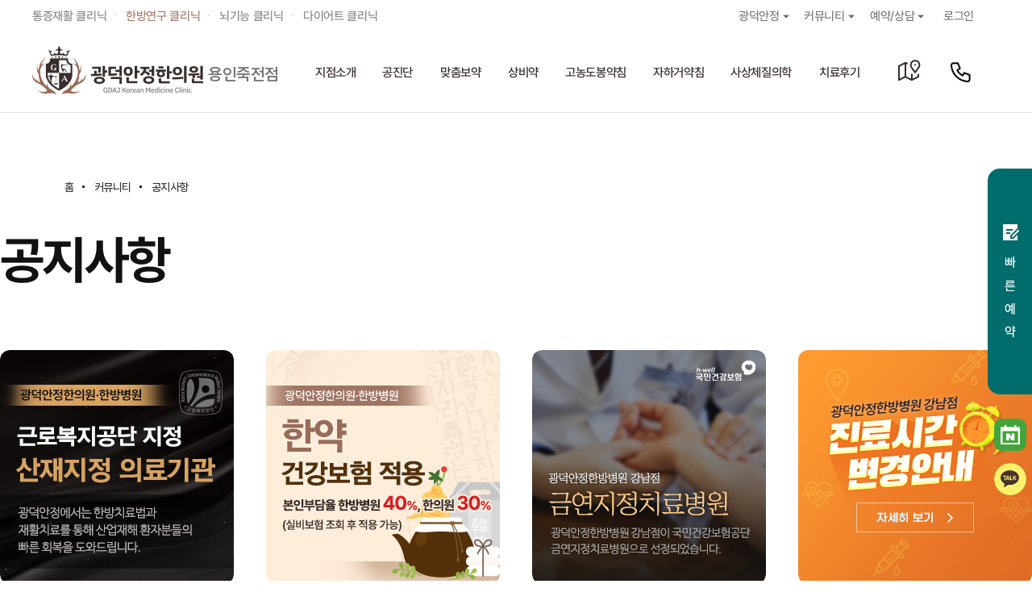

--- FILE ---
content_type: text/html; charset=utf-8
request_url: https://gdaj.co.kr/kmed/jukjeon/notice/
body_size: 33718
content:
<!DOCTYPE html>
<html lang="ko">
<head>
    <title>공지사항 | 광덕안정 한의원</title>
    <meta charset="UTF-8">
    <meta http-equiv="X-UA-Compatible" content="IE=edge">
    <!--<meta http-equiv="Cache-Control" content="no-cache, no-store, must-revalidate">-->
    <!-- <meta name="viewport" content="width=device-width,initial-scale=1.0,minimum-scale=1.0,maximum-scale=1.0,user-scalable=no" /> -->
    <meta name="viewport"
    content="width=device-width,initial-scale=1.0,minimum-scale=1.0" />
    <meta name="format-detection" content="telephone=no" />
    <link rel="canonical" href="https://gdaj.co.kr/notice/"/>
    <meta property="og:url" content="//gdaj.co.kr/notice/" />

    <!-- 신규추가 -->
<meta property="article:publisher" content="광덕안정 한의원·한방병원">
<!-- 기존 -->
<meta name="copyright" content="Gwang Deok An Jung - GDAJ" />

<meta property="og:type" content="website" />
<meta property="og:site_name" content="광덕안정 한의원·한방병원" />
<meta property="og:locale" content="ko_KR" />
<meta property="og:image:width" content="1200" /> <!-- 최소 600 권장 1200 -->
<meta property="og:image:height" content="470" /> <!-- 최소 315 권장 630 -->
<meta name="twitter:card" content="summary" />


<meta name="robots" content="index, follow, max-image-preview:large, max-snippet:-1, max-video-preview:-1"> 
    
    <meta property="og:image" content="https://cdn.gdajcdn.net/ckeditor/2024/12/27/20241227_g_d_a_j_t2.jpg" />
    <meta property="twitter:image" content=https://cdn.gdajcdn.net/ckeditor/2024/12/27/20241227_g_d_a_j_t2.jpg" />
    

    

<meta name="title" content="공지사항 | 광덕안정 한의원" />
<meta property="og:title" content="공지사항 | 광덕안정 한의원" />
<meta name="twitter:title" content="공지사항 | 광덕안정 한의원" />



<meta name="description" content="광덕안정은 신규지점 정보와 진료시간 관련 안내와 공지를 통해 환자 분들의 편의를 증진하고 있습니다." />
<meta property="og:description" content="광덕안정은 신규지점 정보와 진료시간 관련 안내와 공지를 통해 환자 분들의 편의를 증진하고 있습니다." />
<meta name="twitter:description" content="광덕안정은 신규지점 정보와 진료시간 관련 안내와 공지를 통해 환자 분들의 편의를 증진하고 있습니다." />




<meta name="keywords" content="">
<meta name="og:keywords" content="">




<meta property="article:published_at" content="2021-02-22T17:35:34+09:00"> 
<meta property="og:pubdate" content="2021-02-22T17:35:34+09:00"> 



<meta property="article:modified_time" content="2025년 3월 20일 11:35 오전">
<meta property="og:updated_time" content="2025년 3월 20일 11:35 오전">


    <!-- Google tag (gtag.js) : s -->
<script async="" src="https://www.googletagmanager.com/gtag/js?id=G-RPVZ607YFV"></script>
<script>
    window.dataLayer = window.dataLayer || [];
    function gtag() { dataLayer.push(arguments); }
    gtag('js', new Date());

    gtag('config', 'G-RPVZ607YFV');
</script>
<!-- Google tag (gtag.js) : e -->
<!-- Google Tag Manager -->
<script>(function (w, d, s, l, i) {
        w[l] = w[l] || []; w[l].push({
            'gtm.start':
                new Date().getTime(), event: 'gtm.js'
        }); var f = d.getElementsByTagName(s)[0],
            j = d.createElement(s), dl = l != 'dataLayer' ? '&l=' + l : ''; j.async = true; j.src =
                'https://www.googletagmanager.com/gtm.js?id=' + i + dl; f.parentNode.insertBefore(j, f);
    })(window, document, 'script', 'dataLayer', 'GTM-WDRXS22');</script>
<!-- End Google Tag Manager -->
<!-- Naver Search Advisor Tag : s -->
<meta name="naver-site-verification" content="edbb96520527a469a023cc77ead6cd1fdf36d9f5" />
<!-- Naver Search Advisor Tag : e --> 
    <!-- 리포트2.0 로그분석코드 시작 -->
<script type="text/javascript">
    var sTime = new Date().getTime();
    (function(i,s,o,g,r,a,m){i['webObject']=g;i['webUid']=r;a=s.createElement(o),m=s.getElementsByTagName(o)[0];a.async=1;a.src=g;m.parentNode.insertBefore(a,m)})
    (window,document,'script','//gdaj.weblog.cafe24.com/weblog.js?v='+sTime,'gdaj');
</script>
<!-- 리포트2.0 로그분석코드 완료 -->
    <link rel="apple-touch-icon" href="/public/img/favicon/gd_favicon.ico"/>
<link rel="shortcut icon" href="/public/img/favicon/gd_favicon.ico" type="image/x-icon"/>
<link rel="icon" href="/public/img/favicon/gd_favicon.ico" type="image/x-icon"/>

<!-- 웹폰트 불러오기 ::s -->

<link rel="stylesheet" href="/public/assets/fonts/fonts.css?var=241010" type="text/css"/>

<!-- 웹폰트 불러오기 ::e -->


<!-- 부트스트랩관련 CSS 불러오기 ::s -->

<!-- <link rel="stylesheet" href="/public/assets/porto/vendor/bootstrap/css/bootstrap.min.css"/> -->
<link rel="stylesheet" href="/public/assets/porto/vendor/bootstrap/css/custom_bootstrap.min.css"/>
<!-- <link rel="stylesheet" href="/public/assets/porto/vendor/fontawesome-free/css/all.min.css"/> -->
<!-- <link rel="stylesheet" href="/public/assets/porto/vendor/animate/animate.min.css"/> -->
<!-- <link rel="stylesheet" href="/public/assets/porto/vendor/simple-line-icons/css/simple-line-icons.min.css"/> -->
<!-- <link rel="stylesheet" href="/public/assets/porto/vendor/owl.carousel/assets/owl.carousel.min.css"/> -->
<!-- <link rel="stylesheet" href="/public/assets/porto/vendor/owl.carousel/assets/owl.theme.default.min.css"/> -->
<!-- <link rel="stylesheet" href="/public/assets/porto/vendor/magnific-popup/magnific-popup.min.css"/> -->

<!-- <link rel="stylesheet" href="/public/assets/porto/css/theme.css"/> -->
<!-- <link rel="stylesheet" href="/public/assets/porto/css/theme-elements.css"/> -->
<!-- <link rel="stylesheet" href="/public/assets/porto/css/theme-blog.css"/> -->
<!-- <link rel="stylesheet" href="/public/assets/porto/css/theme-shop.css"/> -->

<!-- <link rel="stylesheet" href="/public/assets/porto/vendor/rs-plugin/css/settings.css"/> -->
<!-- <link rel="stylesheet" href="/public/assets/porto/vendor/rs-plugin/css/layers.css"/> -->
<!-- <link rel="stylesheet" href="/public/assets/porto/vendor/rs-plugin/css/navigation.css"/> -->

<!-- 부트스트랩관련 CSS 불러오기 ::e -->

<!-- 커스텀 CSS & JS 불러오기 ::s -->
<link rel="stylesheet" href="/public/assets/css/reset.css" type="text/css"/>
<link rel="stylesheet" href="/public/assets/css/layout.css"/>
<link rel="stylesheet" href="/public/assets/css/m_layout.css"/>
<link rel="stylesheet" href="/public/assets/css/sub.css"/>
<link rel="stylesheet" href="/public/assets/css/counsel.css"/>
<link rel="stylesheet" href="/public/assets/css/policy_popup.css"/>

<!-- jQuery -->
<script type="text/javascript" src="/public/assets/porto/vendor/jquery/jquery.min.js"></script>
<script type="text/javascript" src="/public/assets/porto/vendor/jquery.easing/jquery.easing.min.js"></script>

<!-- AOS -->
<!-- <link rel="stylesheet" href="https://unpkg.com/aos@2.3.1/dist/aos.css">  -->
<!-- <script src="https://unpkg.com/aos@2.3.1/dist/aos.js"></script>  -->

<!-- GSAP -->
<script src="https://cdnjs.cloudflare.com/ajax/libs/gsap/3.11.4/gsap.min.js"></script>
<script src="https://cdnjs.cloudflare.com/ajax/libs/gsap/3.11.4/ScrollTrigger.min.js"></script>
<!-- <script src="https://cdnjs.cloudflare.com/ajax/libs/gsap/3.11.5/MotionPathPlugin.min.js"></script> -->




<!-- g_recaptcha -->
<!--<script src="https://www.google.com/recaptcha/api.js?render=6LererccAAAAAACg7NJfG6LeKj4jBhhQrb7qSs9u"></script>-->
<script src="https://www.google.com/recaptcha/api.js?render=6Lc_aQcoAAAAALkGFUCj_WdxuqIu-Qh7a9BnkJ_T"></script>
<!--<script src="/public/recaptcha/keys.js"></script>-->
<!--<script id="recaptcha_api" src=""></script>-->
<!--<script>document.getElementById('recaptcha_api').src = `https://www.google.com/recaptcha/api.js?render=${GOOGLE_RECAPTCHA_SITE_KEY.toString()}`</script>-->

<!-- 다음 우편번호 API  -->
<!-- <script src="http://dmaps.daum.net/map_js_init/postcode.v2.js?autoload=false"></script> -->
<!-- <script src="https://ssl.daumcdn.net/dmaps/map_js_init/postcode.v2.js?autoload=false"></script> -->


<!-- 커스텀 CSS & JS 불러오기 ::e -->

<!-- Swiper -->
<link rel="stylesheet" href="/public/assets/lib/swipe/swiper-bundle.css" type="text/css"/>
<script type="text/javascript" src="/public/assets/lib/swipe/swiper-bundle.js"></script>

<!-- slick -->
<link rel="stylesheet" type="text/css" href="/public/assets/lib/slick/slick.css" />
<script type="text/javascript" src="/public/assets/lib/slick/slick.min.js"></script>

<!-- CK-Editor -->
<script type="text/javascript" src="/public/assets/CKeditor/ckeditor.js"></script>
<!-- Clip Board -->
<script type="text/javascript" src="/public/assets/clipboard/clipboard.js"></script>

<!-- Zabuto Calendar -->
<!-- <link rel="stylesheet" href="/public/assets/zabuto-calendar/zabuto_calendar.css" type="text/css"/> -->
<!-- <script type="text/javascript" src="/public/assets/zabuto-calendar/zabuto_calendar.js"></script> -->

<!-- lightbox -->
<!-- <link rel="stylesheet" href="/public/assets/lib/lightbox/lightbox.css" type="text/css"/> -->
<!-- <script type="text/javascript" src="/public/assets/lib/lightbox/lightbox.js"></script> -->

    
<style>
    .noticeSwiper_inner{
        position: relative;
    }
    .noticeSwiper .swiper-button-wrap {
        position: absolute;
        right:0;
        top:-161px;
    }
</style>

    
    
</head>
<body>
    
<style>
    #rehab_menu li.new_sel,
    #kmed_menu li.new_sel,
    #brain_menu li.new_sel {
        position: relative;
    }

    #rehab_menu li.new_sel .new_sel_list,
    #kmed_menu li.new_sel .new_sel_list,
    #brain_menu li.new_sel .new_sel_list {
        position: absolute;
        top: 100%;
        left: 0;
        margin-top: 10px;
        background: rgba(255, 255, 255, 0.85);
        padding: 1rem;
        border: 1px solid rgba(0, 0, 0, 0.15);
        box-shadow: 0 4px 8px rgba(0, 0, 0, 0.12);
        backdrop-filter: blur(8px);
        -webkit-backdrop-filter: blur(8px);
        z-index: 999;
        width: max-content;
        border-radius: 0px;

        opacity: 1;
        visibility: hidden;
        transform: none;
        transition: none;
        display: block;
        pointer-events: auto;
    }

    #rehab_menu li.new_sel .new_sel_list li,
    #kmed_menu li.new_sel .new_sel_list li,
    #brain_menu li.new_sel .new_sel_list li {
        margin: 12px 0;
        list-style: none;
    }

    #rehab_menu li.new_sel .new_sel_list li a,
    #kmed_menu li.new_sel .new_sel_list li a,
    #brain_menu li.new_sel .new_sel_list li a {
        font-size: 0.8vw;
        padding: 4px 8px;
        display: block;
        white-space: nowrap;
        color: #333;
        text-decoration: none;
    }

    #rehab_menu li.new_sel .new_sel_list.show,
    #kmed_menu li.new_sel .new_sel_list.show,
    #brain_menu li.new_sel .new_sel_list.show {
        opacity: 1;
        visibility: visible;
        transform: translateY(0);
        pointer-events: auto; /* show 상태일 땐 이벤트 허용 */
    }

    /*.center_gnb_ul li {*/
    /*    display: none !important;*/
    /*    position: relative;*/
    /*    padding-right: 24px;*/
    /*}*/

</style>
<header class="gnb_wrap ">

    <div class="inner pc">
        <!--네비상단부분[시작]-->
        
        <nav class="center_gnb">
            <div class="center_gnb_inner">

                <ul class="center_gnb_ul">
                    <li id="rehab_btn"><a href="/jukjeon/rehab/">통증재활 클리닉</a>
                    </li>
                    <li id="kmed_btn"><a
                            href="/jukjeon/kmed/">한방연구 클리닉</a></li>
                    <li id="brain_btn"><a href="/jukjeon/brain/facial-paralysis">뇌기능 클리닉</a>
                    </li>
                    <li id="diet_btn"><a href="/jukjeon/diet/gdaj">다이어트 클리닉</a></li>
                </ul>

                <ul class="com_gnb_ul">
                    <li id="gdaj_about">
                        <a href="
                        
                        /kmed/jukjeon/about/
                        ">광덕안정 <img src="/public/img/rehab/list_ico.png" alt="리스트"/>
                        </a>
                    </li>
                    <ol class="sel_list hidden" id="about_list">
                        
                        <span>
                                
                                <a href="/kmed/hospitals/search/jukjeon">
                                
                                    지점찾기
                                </a>
                            </span>
                        <span><a
                                href="/kmed/jukjeon/about/">연혁</a></span>
                        <span><a
                                href="/kmed/jukjeon/about/ci">CI</a></span>
                        
                        <!-- <span><a href="javascript:alert('준비중입니다.')">채용공고</a></span> -->
                    </ol>

                    <li class="sel" id="community"><a>커뮤니티<img src="/public/img/rehab/list_ico.png" alt="리스트"/></a></li>
                    <ol class="sel_list hidden" id="community_list">
                        <span><a href="/kmed/jukjeon/notice/">공지사항</a></span>
                        <span><a href="/kmed/jukjeon/pr/">PR</a></span>
                        <span><a href="/kmed/jukjeon/review/">치료후기</a></span>
                    </ol>
                    <li class="sel" id="counsel_link"><a>예약/상담<img src="/public/img/rehab/list_ico.png" alt="리스트"/></a></li>
                    <ol class="sel_list hidden" id="counsel_list">
                        <span><a href="/kmed/jukjeon/counsel/">상담신청</a></span>
                        <span><a href="/kmed/jukjeon/untact/">비대면처방</a></span>
                    </ol>

                    
                    
                    <li><a href="/user/login?next=/kmed/jukjeon/notice/">로그인</a></li>
                    

                </ul>
            </div>
        </nav>
        
        <!--네비상단부분[끝]-->

        <nav class="gnb">
            <div class="gnb_inner">

                <div class="logo_wrap">
                    <div class="logo" style="display: flex; justify-content: center; align-items: center;">
                        <a href="/">
                            
                            
                            <img src="/public/img/gd_logo_1.png" alt="광덕안정한의원"/>
                            
                            
                        </a>
                        
                        <span>용인죽전점</span>
                        
                    </div>
                    <!-- <div class="branch_display" style="display:none;">
                        <a href="javascript:void(0)">
                            <span>지점안내</span>
                        </a>
                    </div> -->
                    
                </div>


                <div class="type_wrap">

                    <ul class="type_ul hidden" id="rehab_menu">
                        

                        <li class="new_sel">
                            <a href="
                            
                            /hospitals/jukjeon
                            
                            ">지점소개
                            </a>
                            
                            
                        </li>


                        <li><a href="/jukjeon/rehab/ta">교통사고후유증</a>
                        </li>
                        <li>
                            <a href="/jukjeon/rehab/spine/neck">척추관절질환</a>
                        </li>
                        <li><a href="/jukjeon/rehab/chuna">추나요법</a>
                        </li>

                        
                        <li><a href="/jukjeon/rehab/dosu">도수치료</a></li>
                        

                        
                        <li><a href="/jukjeon/rehab/thread-embed">통증 매선치료</a></li>
                        

                        
                        
                        

                        <li>
                            <a href="/kmed/jukjeon/review/">치료후기</a>
                        </li>

                    </ul>


                    <ul class="type_ul hidden" id="kmed_menu">
                        


                        <li class="new_sel">
                            <a href="
                            
                            /hospitals/jukjeon
                            
                            ">지점소개
                            </a>
                            
                            
                        </li>

                        <li><a href="/jukjeon/kmed/gongjindan">공진단</a>
                        </li>
                        <li><a href="/jukjeon/kmed/herbmed">맞춤보약</a>
                        </li>
                        <li>
                            <a href="/jukjeon/kmed/household/eungyosan">상비약</a>
                        </li>
                        <li><a href="/jukjeon/kmed/bee">고농도봉약침</a>
                        </li>

                        
                        <li><a href="/jukjeon/kmed/placenta">자하거약침</a></li>
                        

                        <li><a href="/jukjeon/kmed/4con">사상체질의학</a>
                        </li>
                        <li>
                            <a href="/kmed/jukjeon/review/">치료후기</a>
                        </li>
                    </ul>

                    <ul class="type_ul hidden" id="brain_menu">
                        

                        <li class="new_sel">
                            <a href="
                            
                            /hospitals/jukjeon
                            
                            ">지점소개
                            </a>
                            
                            
                        </li>

                        <li><a href="/jukjeon/brain/facial-paralysis">구안와사</a>
                        </li>
                        <li><a href="/jukjeon/brain/headache/headache">두통</a>
                        </li>
                        <li><a href="/jukjeon/brain/neuro/adhd">신경증</a>
                        </li>

                        
                        
                        

                        <li>
                            <a href="/kmed/jukjeon/review/">치료후기</a>
                        </li>
                        

                    </ul>


                    <ul class="type_ul hidden" id="diet_menu">
                        <li><a href="/jukjeon/diet/gdaj">광덕안정
                            다이어트</a></li>
                        <li>
                            <a href="/jukjeon/diet/custom/habitus">맞춤
                                다이어트</a></li>
                        <li><a href="/jukjeon/diet/chegam">다이어트
                            제품</a></li>
                        <li><a href="/diet/jukjeon/about/">광덕안정</a></li>
                        <li><a href="/diet/jukjeon/notice/">커뮤니티</a></li>
                        <li><a href="/diet/jukjeon/counsel/">예약/상담</a></li>
                </div>


                
                <div class="icon_wrap">
                    <div class="map">
                        
                        <a href="/kmed/hospitals/search/jukjeon">
                            
                                    <img src="/public/img/common/header_map.png" alt="지점찾기"/>
                                </a>
                    </div>
                    <div class="tel">
                        <a href="tel:1833-7500">
                            <img src="/public/img/common/header_call.png" alt="전화하기"/>
                        </a>
                    </div>
                </div>
                
            </div>

            <nav class="diet_gnb s_hidden">
                <div class="diet_gnb_inner">

                    <ul class="deps_1">
                        <li><a href="/jukjeon/diet/gdaj">광덕안정 다이어트</a></li>
                        <ol class="deps_2">
                            <li><a href="/jukjeon/diet/gdaj">광덕안정 다이어트</a></li>
                        </ol>
                    </ul>
                    <ul class="deps_1">
                        <li><a href="/jukjeon/diet/custom/carbohydrate">맞춤
                            다이어트</a>
                        </li>
                        <ol class="deps_2">
                            <li><a href="/jukjeon/diet/custom/carbohydrate">탄수화물
                                중독
                                치료</a></li>
                            <li><a href="/jukjeon/diet/custom/habitus">체질
                                다이어트</a>
                            </li>
                            <li><a href="/jukjeon/diet/custom/male">남성 다이어트</a>
                            </li>
                            <li><a href="/jukjeon/diet/custom/postnatal">산후
                                다이어트</a>
                            </li>
                        </ol>
                    </ul>
                    <ul class="deps_1">
                        <li><a href="/jukjeon//diet/chegam">다이어트 제품</a></li>
                        <ol class="deps_2">
                            <li><a href="/jukjeon/diet/chegam">체감정</a></li>
                            <li><a href="/jukjeon/diet/chegams">체감정S</a></li>
                            <li><a href="/jukjeon/diet/booster">다이어트 부스터</a>
                            </li>
                        </ol>
                    </ul>
                    <ul class="deps_1">
                        <li><a href="/diet/jukjeon/about/">광덕안정</a></li>
                        <ol class="deps_2">
                            
                            <li>
                                
                                <a href="/diet/hospitals/jukjeon">지점소개</a>
                                
                            </li>
                            <li>
                                
                                <a href="/diet/hospitals/search/jukjeon">
                                    
                                            지점찾기
                                        </a>
                            </li>
                            <li><a href="/diet/jukjeon/about/">연혁</a></li>
                            <li><a href="/diet/jukjeon/about/ci">CI</a></li>
                            
                            <!-- <li><a href="javascript:alert('준비중입니다.')">채용공고</a></li> -->
                        </ol>
                    </ul>
                    <ul class="deps_1">
                        <li><a href="/diet/jukjeon/notice/">커뮤니티</a></li>
                        <ol class="deps_2">
                            <li><a href="/diet/jukjeon/notice/">공지사항</a></li>
                            <li><a href="/diet/jukjeon/pr/">PR</a></li>
                            <li><a href="/diet/jukjeon/review/">치료후기</a></li>
                    </ul>
                    <ul class="deps_1">
                        <li><a href="/diet/jukjeon/counsel/">예약/상담</a></li>
                        <ol class="deps_2">
                            <li><a href="/diet/jukjeon/counsel/">상담신청</a></li>
                            <li><a href="/rehab/jukjeon/untact/">비대면 처방</a></li>
                            <li style="display: none;"><a href="/ezdiet/jukjeon" target="_blank">상담예약</a></li>
                        </ol>
                    </ul>
                </div>
            </nav>
        </nav>
    </div>

    <div class="inner mo">
        
        <nav class="center_gnb">
            <div class="center_gnb_inner">
                <div class="logo" style="display: flex; justify-content: center; align-items: center;">
                    <a href="/">
                        <img src="/public/img/common/gd_logo_m.svg" alt="광덕안정한의원"/>
                    </a>
                    
                    <span>용인죽전점</span>
                    
                </div>
                <a class="menu" href="javascript:">
                    <img src="/public/img/common/menu_m.svg" alt="센터별 메뉴">
                </a>
            </div>
        </nav>
        <nav class="gnb">
            <div class="gnb_inner">
                <div class="home" styel=" vertical-align:middle;">
                    <img src="/public/img/common/home_m.svg" alt="홈"/>
                    <img class="next_arr" src="/public/img/common/next_m.svg" style="" alt=">"/>
                </div>
                <div class="depth"></div>

            </div>
        </nav>

        <nav class="page_gnb">
            <div class="page_gnb_inner">

                <div class="current_page kmed_color">
                    <div><!-- 현재 페이지 표시 --></div>
                    <img src="/public/img/common/exp_btn.svg" alt="확장 버튼B"/>
                </div>
                
                <ul class="page_list_ul kmed_color hidden" id="kmed_m_page_list">
                    
                    <a href="/kmed/jukjeon/notice/">
    <li>공지사항</li>
</a>
<a href="/kmed/jukjeon/pr/">
    <li>PR</li>
</a>
<!-- <a href="javascript:void(0)" onclick="alertMsg('서비스 준비 중입니다.');"> -->
<a href="/kmed/jukjeon/review/">
    <li>치료후기</li>
</a>
                    
                    
                        </ul>
            </div>
        </nav>
        
    </div>
</header>


<script>
    $(document).ready(function () {
        // 센터 구분값으로 nav 센터 표기, 기본값: rehab

        if ($('.center_gnb_ul #kmed_btn')) {
            $('.center_gnb_ul #kmed_btn').addClass('on');
            // $('#rehab_menu').removeClass('hidden'); //// 추가함
            $('#kmed_menu').removeClass('hidden'); // 상단 메뉴 표기
        } else {
            $('.center_gnb_ul #rehab_btn').addClass('on');
            $('#rehab_menu').removeClass('hidden');
        }

        if ($('.pagetop .location .depth._2').text()) { // mobile에서 페이지명 표기
            var pagename = $('.pagetop .location .depth._2').text();
            $('.inner.mo .current_page div').text(pagename);
        } else {
            $('.inner.mo .current_page div').text($('pagename').text());
        }

        // 지점안내 관련 jquery ::s
        $(".branch_display").mouseenter(function () {
            $('.branch_list').css({
                'display': 'block'
            });
            return false;
        });
        $('.branch_list').mouseleave(function () {
            $(this).fadeOut();
            return false;
        });
        // 지점안내 관련 jquery ::e


        // 헤더 2depth 메뉴 관련 jquer ::s
        $(document).on('click', '.current_page', function (e) {
            e.preventDefault();
            if ($(this).hasClass('active')) {
                $(this).removeClass('active');
                $('.page_list_ul').addClass('hidden');
            } else {
                $(this).addClass('active');
                $('.page_list_ul').removeClass('hidden');
            }
        });
        // 헤더 2depth 메뉴 관련 jquer ::e


        //다이어트 센터 - 헤더 센터 list 보이기 ::s
        $(".drop_list_wrap .drop_list_btn").click(function () {
            $(this).toggleClass('active');
            $('.drop_list_wrap ul').fadeToggle('fast');
            return false;
        });
        //다이어트 센터 - 헤더 센터 list 보이기 ::e

        //다이어트 센터 - 헤더 2depth 보이기 ::s
        $(".diet_gnb_wrap .gnb").hover(function () {
            $('.diet_gnb').removeClass('s_hidden');
        }, function () {
            $('.diet_gnb').addClass('s_hidden');
        });
        //다이어트 센터 - 헤더 2depth 보이기 ::e

    });
    $(document).ready(function () {
        const path = window.location.pathname;
        const c_list = {
            '/hospitals/': '광덕안정', '/about': '광덕안정',
            '/brain/': "뇌기능 클리닉",
            '/notice': '커뮤니티', '/pr': '커뮤니티', '/review': '커뮤니티', '/counsel': '예약/상담', '/untact': '예약/상담',
            '/rehab/': '통증재활 클리닉', '/kmed/': '한방연구 클리닉', '/diet/': '다이어트 클리닉'
        };

        for (const c in c_list) {
            if (path.indexOf(c) !== -1) { // mobile에서 depth1 명 표기
                $('.inner.mo .gnb_inner .depth').text(c_list[c]);
                return;
            }
            ;
        }
        ;
    });

    // top gnb 영역 숨기기::s
    jQuery(window).scroll(function (e) {
        var scrTop = jQuery(window).scrollTop();
        if (scrTop > 30) {
            if (!jQuery(".gnb_wrap").hasClass("fixed_top")) {
                jQuery(".gnb_wrap").addClass("fixed_top");
            }
            ;
        } else {
            if (jQuery(".gnb_wrap").hasClass("fixed_top")) {
                jQuery(".gnb_wrap").removeClass("fixed_top");
            }
            ;
        }
        ;
    });
    // top gnb 영역 숨기기::e

    document.addEventListener('DOMContentLoaded', function () {

        const ids = ['#rehab_menu', '#kmed_menu', '#brain_menu'];

        ids.forEach(selector => {
            const menuItems = document.querySelectorAll(`${selector} li.new_sel`);
            menuItems.forEach((li) => {
                const submenu = li.querySelector('.new_sel_list');
                let hideTimeout;
                li.addEventListener('mouseenter', () => {
                    clearTimeout(hideTimeout);
                    submenu.classList.add('show');
                });
                li.addEventListener('mouseleave', () => {
                    hideTimeout = setTimeout(() => {
                        submenu.classList.remove('show');
                    }, 50);
                });
            });
        });

    });


</script>

    
    

<div class="sidebar">
    <div class="bg_inner">

        <nav class="top">
            <div class="inner">
                <div class="logo">
                    <a href="/">
                        <img src="/public/img/common/gd_logo_m.svg" alt="광덕안정한의원">
                    </a>
                </div>
                <a class="close" href="javascript:">
                    <img src="/public/img/common/close_menu_m.svg" alt="닫기 버튼">
                </a>
            </div>
        </nav>

        <nav class="quick_gnb">
            <div class="ul_wrap">
                <ul>
                    <li>
                        
                        <a href="/kmed/hospitals/search/">
                        
                        
                        <img src="/public/img/common/sidebar_ico_1.svg" alt="지점소개B">
                        <p>지점찾기</p>
                        </a>
                    </li>
                    <li>
                        
                        <a href="/kmed/jukjeon/counsel/">
                        
                            <img src="/public/img/common/sidebar_ico_counsel.svg" alt="상담신청">
                            <p>상담신청</p>
                        </a>
                        
                    </li>
                    <li>
                        
                        <a href="/kmed/jukjeon/notice/">
                        
                            <img src="/public/img/common/sidebar_ico_3.svg" alt="공지사항">
                            <p>공지사항</p>
                        </a>
                    </li>
                    <li>
                        <a href="/kmed/jukjeon/review/">
                            <img src="/public/img/common/sidebar_ico_4.svg" alt="치료후기">
                            <p>치료후기</p>
                        </a>
                    </li>
                </ul>
            </div>
        </nav>

        <nav class="gnb">
            <div class="ul_wrap" style="position: relative; display:flex;">
                <ul style="z-index:1;">
                    <li class="dep1 " data-anchor="rehab">
                        <a href="javascript:" class="dep1_btn ">
                            <span>통증재활 클리닉</span>
                            <img src="/public/img/common/sidebar_tab_bg1.png" alt="통증재활 클리닉 배경버튼">
                        </a>
                    </li>
                    <li class="dep1 active" data-anchor="kmed">
                        <a href="javascript:" class="dep1_btn active">
                            <span>한방연구 클리닉</span>
                            <img src="/public/img/common/sidebar_tab_bg2.png" alt="한방연구 클리닉 배경버튼">
                        </a>
                    </li>
                    <li class="dep1 " data-anchor="brain">
                        <a href="javascript:" class="dep1_btn ">
                            <span>뇌질환 클리닉</span>
                            <img src="/public/img/common/sidebar_tab_bg4.png" alt="뇌질환 클리닉 배경버튼">
                        </a>
                    </li>
                    <li class="dep1 " data-anchor="diet">
                        <a href="javascript:" class="dep1_btn ">
                            <span>다이어트 클리닉</span>
                            <img src="/public/img/common/sidebar_tab_bg3.png" alt="다이어트 클리닉 배경버튼">
                        </a>
                    </li>
                </ul>
                <ul  style="background-color:#fff; width:100%; padding-top: 10.6vw;">
                    <ol class="dep1_sub hidden" id="side_rehab">
                        <li class="dep2"><a class="dep2_btn" href="/jukjeon/rehab/ta">교통사고 후유증</a></li>
                        <li class="dep2"><a class="dep2_btn" href="/jukjeon/rehab/spine/neck">척추관절질환</a></li>
                        <li class="dep2"><a class="dep2_btn" href="/jukjeon/rehab/chuna">추나요법</a></li>
                        
                        
                        <li class="dep2"><a class="dep2_btn" href="/jukjeon/rehab/dosu">도수치료</a></li>
                        

                        
                        <li class="dep2"><a class="dep2_btn" href="/jukjeon/rehab/thread-embed">통증 매선치료</a></li>
                        

                        
                        
                    </ol>
                    <ol class="dep1_sub " id="side_kmed">
                        <li class="dep2"><a class="dep2_btn" href="/jukjeon/kmed/gongjindan">공진단</a></li>
                        <li class="dep2"><a class="dep2_btn" href="/jukjeon/kmed/herbmed">맞춤보약</a></li>
                        <li class="dep2"><a class="dep2_btn" href="/jukjeon/kmed/household/eungyosan">상비약</a></li>
                        <li class="dep2"><a class="dep2_btn" href="/jukjeon/kmed/bee">고농도봉약침</a></li>
                        
                        <li class="dep2"><a class="dep2_btn" href="/jukjeon/kmed/placenta">자하거약침</a></li>
                        
                        <li class="dep2"><a class="dep2_btn" href="/jukjeon/kmed/4con">사상체질의학</a></li>
                    </ol>
                    <ol class="dep1_sub hidden" id="side_brain">
                        <li class="dep2"><a class="dep2_btn" href="/jukjeon/brain/facial-paralysis">구안와사</a></li>
                        <li class="dep2"><a class="dep2_btn" href="/jukjeon/brain/headache/headache">두통</a></li>
                        
                        <li class="dep2"><a class="dep2_btn" href="/jukjeon/brain/neuro/adhd">신경증</a></li>
                        <li class="dep2" style="padding-left: 12vw"><a class="dep2_btn" href="/jukjeon/brain/neuro/adhd">ㆍADHD</a></li>
                        <li class="dep2" style="padding-left: 12vw"><a class="dep2_btn" href="/jukjeon/brain/neuro/panic">ㆍ공황장애</a></li>
                        <li class="dep2" style="padding-left: 12vw"><a class="dep2_btn" href="/jukjeon/brain/neuro/depression">ㆍ우울증</a></li>
                    </ol>
                    <ol class="dep1_sub hidden" id="side_diet">
                        <li class="dep2"><a class="dep2_btn" href="/jukjeon/diet/gdaj">광덕안정 다이어트</a></li>
                        <li class="dep2"><a class="dep2_btn" href="/jukjeon/diet/custom/carbohydrate">맞춤 다이어트</a></li>
                        <li class="dep2" style="padding-left: 12vw"><a class="dep2_btn" href="/jukjeon/diet/custom/carbohydrate">ㆍ탄수화물 중독 치료</a></li>
                        <li class="dep2" style="padding-left: 12vw"><a class="dep2_btn" href="/jukjeon/diet/custom/habitus">ㆍ체질 다이어트</a></li>
                        <li class="dep2" style="padding-left: 12vw"><a class="dep2_btn" href="/jukjeon/diet/custom/male">ㆍ남성 다이어트</a></li>
                        <li class="dep2" style="padding-left: 12vw"><a class="dep2_btn" href="/jukjeon/diet/custom/postnatal">ㆍ산후 다이어트</a></li>
                        <li class="dep2"><a class="dep2_btn" href="/jukjeon/diet/chegam">다이어트 제품</a></li>
                        <li class="dep2" style="padding-left: 12vw"><a class="dep2_btn" href="/jukjeon/diet/chegam">ㆍ체감정</a></li>
                        <li class="dep2" style="padding-left: 12vw"><a class="dep2_btn" href="/jukjeon/diet/chegams">ㆍ체감정S</a></li>
                        <li class="dep2" style="padding-left: 12vw"><a class="dep2_btn" href="/jukjeon/diet/booster">ㆍ다이어트 부스터</a></li>
                    </ol>
                </ul>
            </div>
        </nav>

    </div>
</div>

<script>
    // mo 센터 클릭시 오른쪽 메뉴 ::s
    $(function () {
        $(".sidebar nav.gnb li.dep1").click(function () {
            $('ol.dep1_sub').addClass('hidden');
            let c = $(this).attr('data-anchor');
            $('ol#side_'+ c).removeClass('hidden');
        });
    });

    // mo 센터 클릭시 오른쪽 메뉴 ::e
</script>
    <div class="container">
        
<div class="wrap">
    <!-- 페이지 상단 ::s -->
<div class="pagetop ">
    <div class="location">
        <a class="home" href="/">홈</a>
        <span class="depth _1">커뮤니티</span>
        <span class="depth _2" href="javascript:void(0)">공지사항</span>
    </div>
</div>
<!-- 페이지 상단 ::e -->

    <!-- main ::s -->
    <main class="contents">
        <!-- 슬라이드 영역 :: s -->
        <div class="noticeSwiper_wrap no_bg ">
            <h1 class="tit">공지사항</h1>
            <div class="noticeSwiper_inner">
                <div class="swiper noticeSwiper">
                    <div class="swiper-button-wrap pc">
                        <div class="ta-swiper-button-prev">
                            <img src="/public/img/common/swiper-prev.svg" alt="이전 버튼" />
                        </div>
                        <div class="ta-swiper-button-next">
                            <img src="/public/img/common/swiper-next.svg" alt="다음 버튼" />
                        </div>
                    </div>
                    <div class="swiper-wrapper">
                        
                        
                            <div class="swiper-slide">
                                <a href="/kmed/jukjeon/notice/99">
                                    <div class="thumnail" >
                                        
                                            <img src="//cdn.gdajcdn.net/gdajkmc/2025/20250225110208_A_2404_id_required.jpg" alt="병 · 의원 갈 땐 신분증 꼭 챙기세요!" />
                                        
                                    </div>
                                    <div class="desc">
                                        <p class="txt1">병 · 의원 갈 땐 신분증 꼭 챙기세요!</p>
                                        <p class="date">2024.05.20</p>
                                    </div>
                                </a>
                            </div>
                        
                            <div class="swiper-slide">
                                <a href="/kmed/jukjeon/notice/93">
                                    <div class="thumnail" >
                                        
                                            <img src="//cdn.gdajcdn.net/gdajkmc/2024/20240227140503_비대면처방banner_pc.jpg" alt="광덕안정한의원·한방병원 비대면 처방 가능합니다." />
                                        
                                    </div>
                                    <div class="desc">
                                        <p class="txt1">광덕안정한의원·한방병원 비대면 처방 가능합니다.</p>
                                        <p class="date">2024.02.26</p>
                                    </div>
                                </a>
                            </div>
                        
                            <div class="swiper-slide">
                                <a href="/kmed/jukjeon/notice/91">
                                    <div class="thumnail" >
                                        
                                            <img src="//cdn.gdajcdn.net/gdajkmc/2024/20240112121101_근로복지공단지정산재지정의료기관_썸네일_pc.jpg" alt="‘산재지정 의료기관’ 광덕안정한의원·한방병원 안내" />
                                        
                                    </div>
                                    <div class="desc">
                                        <p class="txt1">‘산재지정 의료기관’ 광덕안정한의원·한방병원 안내</p>
                                        <p class="date">2024.01.12</p>
                                    </div>
                                </a>
                            </div>
                        
                            <div class="swiper-slide">
                                <a href="/kmed/jukjeon/notice/90">
                                    <div class="thumnail" >
                                        
                                            <img src="//cdn.gdajcdn.net/gdajkmc/2024/20240430121837_thumbnail_240430_pc.jpg" alt="광덕안정한의원·한방병원 &#x27;첩약(한약) 건강보험 적용&#x27; 안내" />
                                        
                                    </div>
                                    <div class="desc">
                                        <p class="txt1">광덕안정한의원·한방병원 &#x27;첩약(한약) 건강보험 적용&#x27; 안내</p>
                                        <p class="date">2023.12.28</p>
                                    </div>
                                </a>
                            </div>
                        
                            <div class="swiper-slide">
                                <a href="/kmed/jukjeon/notice/83">
                                    <div class="thumnail" >
                                        
                                            <img src="//cdn.gdajcdn.net/gdajkmc/2023/20230809190325_thumbnail_230809_no-smoking_pc.jpg" alt="국민건강보험공단 금연 지정 치료병원 선정" />
                                        
                                    </div>
                                    <div class="desc">
                                        <p class="txt1">국민건강보험공단 금연 지정 치료병원 선정</p>
                                        <p class="date">2023.08.09</p>
                                    </div>
                                </a>
                            </div>
                        
                            <div class="swiper-slide">
                                <a href="/kmed/jukjeon/notice/78">
                                    <div class="thumnail" >
                                        
                                            <img src="//cdn.gdajcdn.net/gdajkmc/2023/20230616094609_2023_강남-진료-시간-변경-안내_pc2.jpg" alt="광덕안정한방병원 강남점 진료 시간 변경 안내드립니다" />
                                        
                                    </div>
                                    <div class="desc">
                                        <p class="txt1">광덕안정한방병원 강남점 진료 시간 변경 안내드립니다</p>
                                        <p class="date">2023.06.16</p>
                                    </div>
                                </a>
                            </div>
                        
                    </div>
                    <div class="swiper-button-next"></div>
                    <div class="swiper-button-prev"></div>
                </div>
            </div>
        </div>
        <!-- 슬라이드 영역 :: e -->

        <!-- 게시물 영역 :: s -->
        <div class="list_wrap">
            <div class="top_wrap">
                <div class="list_total">
                    <span>
                        총<span> 62</span>건
                    </span>
                    <input type="hidden" class="scroll_max_page" value="62">
				    <input type="hidden" class="scroll_page" value="2">
                </div>
                <form class="search_form" id="noticeSearch">
                    <ul>
                        <li class="search_field_li">
                            <select form="noticeSearch" name="c" class="search_field" title="검색 항목">
                                <option value="" selected>전체</option>
                                <option value="tit" >제목</option>
                                <option value="con" >내용</option>
                                
                            </select>
                        </li>
                        <li class="search_li">
                            <input type="text" class="search_input" placeholder="검색어를 입력하세요" value="" name="w">
                            <a onclick="$('#noticeSearch').submit();"><img src="/public/img/common/search_b.png" alt="찾기 버튼"></a>
                        </li>
                    </ul>
                </form>
            </div>
            <div class="tbl_wrap">
                
                <table>
                    <colgroup>
                        <col class="w_100">
                        <col class="w_940">
                        <col class="w_240">
                    </colgroup>
                    <tbody class="mo_li_wrap">
                        <input type="hidden" name="csrfmiddlewaretoken" value="y3vixuOlPzLcYYKlIMqGH0xJU2lCmrHjxNbr89kFx43EOd2YNhetYY91t4I7O3yE">
                        
                        
<!--                            <div>99</div>-->
                            
                            <tr class="notice_tr">
                                <td class="num">
                                    <span class="notice">공지</span>
                                </td>
                                <td class="title">
                                    <a href="/kmed/jukjeon/notice/99">
                                        <p class="text_overflow">병 · 의원 갈 땐 신분증 꼭 챙기세요!</p>
                                    </a>
                                </td>
                                <td class="date">2024.05.20</td>
                            </tr>
                            
                        
<!--                            <div>90</div>-->
                            
                            <tr class="notice_tr">
                                <td class="num">
                                    <span class="notice">공지</span>
                                </td>
                                <td class="title">
                                    <a href="/kmed/jukjeon/notice/90">
                                        <p class="text_overflow">광덕안정한의원·한방병원 &#x27;첩약(한약) 건강보험 적용&#x27; 안내</p>
                                    </a>
                                </td>
                                <td class="date">2023.12.28</td>
                            </tr>
                            
                        
<!--                            <div>83</div>-->
                            
                            <tr class="notice_tr">
                                <td class="num">
                                    <span class="notice">공지</span>
                                </td>
                                <td class="title">
                                    <a href="/kmed/jukjeon/notice/83">
                                        <p class="text_overflow">국민건강보험공단 금연 지정 치료병원 선정</p>
                                    </a>
                                </td>
                                <td class="date">2023.08.09</td>
                            </tr>
                            
                        
<!--                            <div>100</div>-->
                            
<!--                            -->
                            
                            <tr class="normal_tr">
                                <td class="num">
                                    
                                        59
                                    
                                </td>
                                <td class="title">
                                    <a href="/kmed/jukjeon/notice/100">
                                        <p class="text_overflow">체감정S 3+1 이벤트</p>
                                    </a>
                                </td>
                                <td class="date">2025.03.11</td>
                            </tr>
                            
                        
<!--                            <div>98</div>-->
                            
<!--                            -->
                            
                            <tr class="normal_tr">
                                <td class="num">
                                    
                                        58
                                    
                                </td>
                                <td class="title">
                                    <a href="/kmed/jukjeon/notice/98">
                                        <p class="text_overflow">2024년 9월 추석 연휴 정상진료안내</p>
                                    </a>
                                </td>
                                <td class="date">2024.09.11</td>
                            </tr>
                            
                        
<!--                            <div>97</div>-->
                            
<!--                            -->
                            
                            <tr class="normal_tr">
                                <td class="num">
                                    
                                        57
                                    
                                </td>
                                <td class="title">
                                    <a href="/kmed/jukjeon/notice/97">
                                        <p class="text_overflow">2024년 8월 15일 광복절 진료 안내</p>
                                    </a>
                                </td>
                                <td class="date">2024.08.09</td>
                            </tr>
                            
                        
<!--                            <div>96</div>-->
                            
<!--                            -->
                            
                            <tr class="normal_tr">
                                <td class="num">
                                    
                                        56
                                    
                                </td>
                                <td class="title">
                                    <a href="/kmed/jukjeon/notice/96">
                                        <p class="text_overflow">2024년 5월 공휴일 진료 안내</p>
                                    </a>
                                </td>
                                <td class="date">2024.05.01</td>
                            </tr>
                            
                        
<!--                            <div>95</div>-->
                            
<!--                            -->
                            
                            <tr class="normal_tr">
                                <td class="num">
                                    
                                        55
                                    
                                </td>
                                <td class="title">
                                    <a href="/kmed/jukjeon/notice/95">
                                        <p class="text_overflow">2024년 4월 10일 국회의원 선거 정상진료안내</p>
                                    </a>
                                </td>
                                <td class="date">2024.04.03</td>
                            </tr>
                            
                        
<!--                            <div>94</div>-->
                            
<!--                            -->
                            
                            <tr class="normal_tr">
                                <td class="num">
                                    
                                        54
                                    
                                </td>
                                <td class="title">
                                    <a href="/kmed/jukjeon/notice/94">
                                        <p class="text_overflow">2024년 3월 삼일절 정상진료안내</p>
                                    </a>
                                </td>
                                <td class="date">2024.02.28</td>
                            </tr>
                            
                        
<!--                            <div>93</div>-->
                            
<!--                            -->
                            
                            <tr class="normal_tr">
                                <td class="num">
                                    
                                        53
                                    
                                </td>
                                <td class="title">
                                    <a href="/kmed/jukjeon/notice/93">
                                        <p class="text_overflow">광덕안정한의원·한방병원 비대면 처방 가능합니다.</p>
                                    </a>
                                </td>
                                <td class="date">2024.02.26</td>
                            </tr>
                            
                        
                    </tbody>
                </table>
                <div class="paging">
                    
<nav class="pagination_nav">
    <ul class="pagination">
        
        <li class="first">
          <a href="javascript:void(0)" aria-label="First">
            <span aria-hidden="true">&laquo;</span>
          </a>
        </li>
        <li class="prev">
          <a href="javascript:void(0)" aria-label="Previous">
            <span aria-hidden="true">&lt;</span>
          </a>
        </li>
        
        
        
          <li class="active"><span>1 <span class="sr-only">(current)</span></span></li>
        
        
        
          <li><a href="?page=2">2</a></li>
        
        
        
          <li><a href="?page=3">3</a></li>
        
        
        
          <li><a href="?page=4">4</a></li>
        
        
        
          <li><a href="?page=5">5</a></li>
        
        
        
          <li><a href="?page=6">6</a></li>
        
        
        
          <li><a href="?page=7">7</a></li>
        
        

        
        <li class="next active">
          <a href="?page=2" aria-label="Next active">
            <span aria-hidden="true">&gt;</span>
          </a>
        </li>
        <li class="last active">
          <a href="?page=7" aria-label="Last active">
            <span aria-hidden="true">&raquo;</span>
          </a>
        </li>
        
    </ul>
</nav>



                </div>
            </div>
        </div>
        <!-- 게시물 영역 :: e -->
    </main>
    <!-- main ::e -->
</div>

<!-- 슬라이드 js :: s -->
<script>
    var swiper = new Swiper(".noticeSwiper", {
        slidesPerView: 'auto',
        // loop: true 슬라이드 4개 미만 일때 중복되어 보이지 않기 위해 설정 꺼놓음 :: 231017
        loop: true,
        spaceBetween: 15,
        navigation: {
            nextEl: ".ta-swiper-button-next",
            prevEl: ".ta-swiper-button-prev",
        },
        autoplay: {
            delay: 2500,
            disableOnInteraction: false
        },
        breakpoints: {
            1280: {
                slidesPerView: 4,  //브라우저가 1280보다 클 때
                spaceBetween: 40,
            },
        },
    });
</script>
<!-- 슬라이드 js :: e -->

        <style>
.top_btn{
    position: fixed;
    right: 10px;
    bottom: 2%;
    display: block;
    width: 60px;
    height: 60px;
    background: #111;
    opacity: 1;
    z-index: 600;
    transition: all 0.3s;
    cursor: pointer;
}
.top_btn.diet{
    bottom: 80px; 
}

.top_btn.hide_btn{
    opacity: 0;
    bottom: -60px;
}
.top_btn.top_btn_z_index{
    z-index: 400;
}

.top_btn:hover{
    background: #E57545;
}
.top_btn.kmed:hover{
    background: #006C6B;
}
.top_btn.chegam:hover{
    background: #9F6370;
}
.top_btn.habitus:hover{
    background: #3A7A68;
}
.top_btn.postnatal:hover{
    background: #E07057;
}
.top_btn.male:hover{
    background: #35779D;
}
.top_btn.carbohydrate:hover{
    background: #735E57;
}
.top_btn.booster:hover{
    background: #70589E;
}
.top_btn.brain:hover{
    background: #733FAB;
}
</style>

<!-- Scroll to Top ::s -->
<div class="top_btn pc hide_btn kmed" id="gotop">
    <img src="/public/img/common/scroll_top.svg" alt="위로가기 버튼">
</div>
<!-- Scroll to Top ::e -->

<script>
    window.addEventListener('scroll', function(){
        if(! $("#gotop").hasClass('diet')){
            if (window.innerHeight > window.scrollY){
                $("#gotop").addClass("hide_btn");
            }else{
                $("#gotop").removeClass("hide_btn");
            }
        }

        
    })
    $(document).ready(function () {
        // 최상단으로 가기(퀵버튼 top)
        $("#gotop").click(function() {
            $('html, body').animate({
                scrollTop : 0
            }, 400);
            return false;
        });
    });
</script>
        
    </div>

    

    
<!-- footer ::s -->
<div class="footer_wrap ">
  <footer class="footer" id="footer">
    
    <div class="footer_inner">
      

      

      <div class="info_area">
        <div class="corp_area">
          <ul>
            <li>
              <a href="javascript:" onclick="callPopup('policyPopup');">개인정보 취급방침</a>
            </li>
            <li>
              <a href="javascript:" onclick="callPopup('termsPopup');">이용약관</a>
            </li>
          </ul>
        </div>
        <div class="info_detail">
          <ul>
            <li class="company">
              <p class="comp subtit">© 광덕안정한의원 용인죽전점</p>
              <p class="adds">
                주소 : 경기도 용인시 기흥구 보정동 1197-3 (304호, 305호)
                <br/>
                
                전화 : 031-8067-7501&emsp;<br class="mo"/>사업자 등록번호 : None&emsp;대표 : 조인혜
                
              </p>
              <p class="copyright">
                COPYRIGHT © 2022 GwangDeokAnJung. <br class="mo" />ALL RIGHTS RESERVED.
              </p>
            </li>
            <li class="tel">
              <a href="tel:1833-7500">
                <p class="subtit">대표전화</p>
                <p class="tel">1833-7500</p>
              </a>
            </li>
            <li class="sns pc">
              <p class="subtit">Social Network</p>
              <ul class="icon_ul">
                <li class="icon_li">
                  <a href="
                  
                     https://blog.naver.com/gdaj_official
                    
                  
                  " target="_blank">
                    <img src="/public/img/common/blog.png" alt="광덕안정 한의원/한방병원 네이버 블로그"/>
                  </a>
                </li>
                <li class="icon_li">
                  <a href="https://post.naver.com/gdajmarketing" target="_blank">
                    <img src="/public/img/common/post.png" alt="광덕안정 한의원/한방병원 포스트"/>
                  </a>
                </li>
                <li class="icon_li">
                  <a href="https://gdajofficial.tistory.com/" target="_blank">
                    <img src="/public/img/common/tistory.png" alt="광덕안정 한의원/한방병원 티스토리"/>
                  </a>
                </li>
                <li class="icon_li">
                  <a href="None" target="_blank">
                    <img src="/public/img/common/insta.png" alt="광덕안정 한의원/한방병원 인스타그램"/>
                  </a>
                </li>
              </ul>
            </li>
            <li class="drop_list pc">
              
            </li>
          </ul>
        </div>
      </div>
    </div>
    
    
  </footer>
</div>
<!-- footer ::e -->





  <!-- quick-counsel_html : s -->
  
<div class="counsel_quick_wrapper">

  <div class="counsel_quick" id="counsel_quick">

    <div class="quick pc">
      <div class="quick_btn pc">
        <img src="/public/img/common/icon_quick_note.png" alt="빠른 예약" />&nbsp;
        <span>빠 &nbsp; 른 &nbsp; 예 &nbsp; 약</span>
      </div>

      
      <ul class="quick_list">
        <li class="branch">
            <a href="https://booking.naver.com/booking/6/bizes/841366?area=pll">
              <img src="/public/img/common/naver_ico.svg" alt="네이버테스트" />
            </a>
        </li>
        <li class="branch" style="margin-top: 10px;">
            <a href="None">
              <img src="/public/img/landing/special/kakao.svg" alt="카카오테스트" />
            </a>
        </li>
      </ul>
      
    </div>





    <div class="quick mo">

      <ul class="quick_list">
        <li class="menu">
          <a href="javascript:">
            <div class="img_wrap">
              <img src="/public/img/common/icon_guide_m_0.svg" alt="전체메뉴">
            </div>
            <p class="txt">전체메뉴</p>
          </a>
        </li>
        <li class="quick_btn">
          <a href="javascript:" onclick="callPopup('counsel_quick_wrap');">
            <div class="img_wrap">
              <img src="/public/img/common/icon_guide_m_1.svg" alt="상담신청" />
            </div>
            <p class="txt">상담신청</p>
          </a>
        </li>
        <li class="branch">
          
          <a href="/kmed/hospitals/search/jukjeon">
            
                <div class="img_wrap">
                  <img src="/public/img/common/icon_guide_m_2.svg" alt="지점찾기" />
                </div>
                <p class="txt">지점찾기</p>
              </a>
        </li>
        <li class="call">
          <a href="tel:031-8067-7501">
            <div class="img_wrap">
              <img src="/public/img/common/icon_guide_m_3.svg" alt="전화걸기" />
            </div>
            <p class="txt">전화걸기</p>
          </a>
        </li>
        <li class="untact">
          
          <a href="/kmed/jukjeon/untact/">
            
                <div class="img_wrap">
                  <img src="/public/img/common/icon_guide_m_4.svg" alt="비대면처방" />
                </div>
                <p class="txt">비대면처방</p>
              </a>
        </li>
      </ul>

      <a class="quick_menu" href='javascript:'>
        <img src="/public/img/common/quick_menu_m.svg" alt="더보기, 닫기" />
      </a>

    </div>


    <div id="counsel_quick_wrap" class="basicPopupWrap">
      <div class="counsel_quick_inner">
        <div id="counsel_quick_2">
          <div class="desc">
            <p class="counsel_quick_txt1"><img src="/public/img/common/icon_quick_title.png" alt="빠른 예약" />&nbsp;&nbsp;빠른예약상담</p>
            <a href="javascript:;" class="btn-close close" onclick="closePopup(event);">
              <img src="/public/img/common/icon_quick_close.svg" alt="빠른 예약 닫기" />
            </a>
            <p class="counsel_quick_txt2 color_gray_a">
              최대 24시간 이내, 담당자가 연락을 드려 일정을 확인합니다.
            </p>
            <p class="counsel_quick_txt3">
            </p>
          </div>
          <!-- 폼 : s -->

          <div class="counsel_form_wrap">
            <form id="quick_submit" class="counsel_form" method="POST">
              <input type="hidden" name="csrfmiddlewaretoken" value="y3vixuOlPzLcYYKlIMqGH0xJU2lCmrHjxNbr89kFx43EOd2YNhetYY91t4I7O3yE">
              <input type="hidden" id="global-g-recaptcha-response" name="global-g-recaptcha-response">
              <ul class="counsel_ul">
                <li class="counsel_li_text">지점&nbsp; <p>*</p></li>
                <li class="counsel_li office counsel_select">
                  <select name="hospital" id="quick_hospital" class="counsel_quick_wrap_select">
                    <option class="counsel_ol" value="" disabled="disabled" >지점을 선택해주세요.</option>
                    
                    <option class="counsel_ol" value="1" >[서울] 강남한방병원</option>
                    
                    <option class="counsel_ol" value="3" >[서울] 강북수유점</option>
                    
                    <option class="counsel_ol" value="4" >[서울] 건대입구점</option>
                    
                    <option class="counsel_ol" value="49" >[서울] 금천시흥점</option>
                    
                    <option class="counsel_ol" value="10" >[서울] 마곡발산점</option>
                    
                    <option class="counsel_ol" value="32" >[부산] 부산남포동점</option>
                    
                    <option class="counsel_ol" value="29" >[부산] 부산대연점</option>
                    
                    <option class="counsel_ol" value="30" >[부산] 부산서면점</option>
                    
                    <option class="counsel_ol" value="33" >[부산] 부산하단한방병원</option>
                    
                    <option class="counsel_ol" value="38" >[서울] 상봉망우점</option>
                    
                    <option class="counsel_ol" value="41" >[경기] 성남신흥점</option>
                    
                    <option class="counsel_ol" value="37" >[경기] 수원역점</option>
                    
                    <option class="counsel_ol" value="15" >[서울] 신림점</option>
                    
                    <option class="counsel_ol" value="16" >[서울] 신촌점</option>
                    
                    <option class="counsel_ol" value="42" selected="selected">[경기] 용인죽전점</option>
                    
                    <option class="counsel_ol" value="18" >[서울] 은평연신내점</option>
                    
                    <option class="counsel_ol" value="40" >[경기] 의정부점</option>
                    
                    <option class="counsel_ol" value="36" >[인천] 인천작전점</option>
                    
                    <option class="counsel_ol" value="19" >[서울] 종로점</option>
                    
                    <option class="counsel_ol" value="35" >[부산] 해운대장산점</option>
                    
                    <option class="counsel_ol" value="22" >[서울] 회기점</option>
                    
                  </select>
                </li>

                <li class="counsel_li_text" style="display: none;">상담분야&nbsp; <p>*</p></li>
                <li class="counsel_li counsel_select" style="z-index:99; display: none;">
                  <select name="kind" id="quick_kind" class="counsel_quick_wrap_select">
                    <option class="counsel_ol" value="0" selected>선택해주세요.</option>
                  </select>
                </li>

                <li class="counsel_li_text">이름&nbsp; <p>*</p></li>
                <li class="counsel_li">
                  
                  <input type="text" class="counsel_quick_wrap_input name" name="name" id="quick_name" value="" placeholder="이름을 입력해주세요." maxlength="40" required="required"/>
                  
                </li>
                <li class="counsel_li_text">연락처&nbsp; <p>*</p></li>
                <li class="counsel_li">
                  <input type="text" class="only_number counsel_quick_wrap_input tel" name="tel" id="quick_tel" value="" placeholder="휴대폰 번호를 입력해주세요(숫자만 입력)" maxlength="13"/>
                </li>
                <li class="counsel_li_text">상담내용&nbsp; <p>*</p></li>
                <li class="counsel_li">
                  <textarea class="form-textarea counsel_quick_wrap_textarea content" name="content" id="quick_content" placeholder="간략한 상담내용을 입력해주세요."></textarea>
                </li>
                <li class="counsel_li counsel_li_cb">
                  <input id="agree2" type="checkbox" class="form-checkbox agreeChk" name="agree" value="agree"/>
                  <label for="agree2" class="form-label">개인정보 수집 및 이용에 동의합니다.&nbsp;</label>
                  <a href="javascript:" onclick="callPopup('policyPopup');">[보기]</a>
                </li>
                <!--<input id="quick_kind" type="hidden" name="kind" value="0">::원래숨겨져있던것-->
                <input type="hidden" name="quick" value="True"/>
                <input type="hidden" name="owner" value=""/>

                <li class="counsel_li counsel_li_s">
                  <a href="javascript:" class="submit" onclick="quickSubmit();">상담신청</a>
                </li>
              </ul>
            </form>
          </div>
          <!-- 폼 : e -->
        </div>
      </div>
    </div>

  </div>

  <div class="counsel_quick_bg"></div>

</div>

<script type="text/javascript">
  function callPopup(id){
    document.getElementById(id).classList.add("active");
  };
  function closePopup(event){
    event.target.closest(".basicPopupWrap").classList.remove("active");
  };
</script>
  <!-- quick-counsel_html : e -->



<style>
  @media screen and (min-width: 750px) and (max-width: 1251px) {
    /* PC 영역 안의 a.text_overflow.txt2.normal 숨기기 */
    .branch_area.pc {
      display: none !important;
    }
    .branch_area.tablet {
      display: block !important;
    }
  }
</style>


<!-- 패밀리사이트 droplist 보이기 ::s -->
<script>
  $(document).ready(function () {
    //footer 관련사이트 droplist 보이기
    $("footer .drop_list_btn").click(function () {
      $(this).toggleClass('active');
      $('.drop_list_ul').fadeToggle('fast');
      return false;
    });

  });
</script>
<!-- 패밀리사이트 droplist 보이기 ::e -->
<!-- 빠른 상담 버튼 센터별 색상 ::s -->
<script>
$(document).ready(function () {
  $('.quick_btn').addClass('quick_kmed_btn');
  $('.quick_btn.pc').attr('style', 'opacity:1'); // 새로고침때 현재 센터 색상과 다른 기본색상이 보여서 설정
  $('.quick_menu').addClass('quick_kmed_menu');
});
</script>
<!-- 빠른 상담 버튼 센터별 색상 ::e -->
<!-- 개인정보처리방침 팝업 :: s -->
<script type="text/javascript">
  function callPopup(id) {
    document
      .getElementById(id)
      .classList
      .add("active");
  };

  function closePopup(event) {
    event
      .target
      .closest(".basicPopupWrap")
      .classList
      .remove("active");
  };
</script>
<!-- 개인정보처리방침 팝업 :: E -->

<!-- 소셜공유 팝업 :: s -->

<!-- 소셜공유 URL Input :: s -->
<input type="text" id="linkShareInp" class="share" value="" style="display:none !important;"/>
<!-- 소셜공유 URL Input :: s -->

<!-- <div class="socialPopupWrap" style="display:none !important;">
  <div class="socialPopup">
    <ul>
      <li class="kakao">
        <a id="kakao-link-btn" href="javascript:sendLink();">
        <a id="kakao-link-btn" href="javascript:void(0)" onclick="alertMsg('서비스 준비 중입니다.');"><img src="/" alt="카카오 링크 버튼"/></a>
        <p>카카오톡으로 공유</p>
      </li>
      <li class="url">
        <a href="javascript:" id="linkShareBtn" data-clipboard-target="#linkShareInp"><img src="/" alt="url 링크 버튼"/></a>
        <p>URL 복사하기</p>
      </li>
    </ul>
    <a href="javascript:" class="closeBtn" onclick="closeSocialPopup();"><img src="/" alt="닫기 버튼"/></a>
  </div>
</div> -->
<!-- 소셜공유 팝업 :: e -->

<!-- 페이지 하단 동작 스크립트 영역 :: s -->
<script type="text/javascript">
  jQuery(document).ready(function (e) {

    // 기본달력 엘리먼트 :: 금일부터 가능
    jQuery('.basicCalendar').datepicker({autoclose: true, startDate: "today", format: 'yyyy-mm-dd'});

    // 기본달력 엘리먼트 :: 과거선택 가능
    jQuery('.pastCalendar').datepicker({autoclose: true, format: 'yyyy-mm-dd'});

    // 기본달력 엘리먼트 :: 개월단위 선택
    jQuery('.monthCalendar').datepicker({autoclose: true, minViewMode: 1, format: "yyyy/mm"});

    // 기본 타임픽커 엘리먼트
    jQuery('.basicTimePicker').timepicker({showMeridian: false, showInputs: false, minuteStep: 5});

    // 테이블 정렬 플러그인 선언 로직
    if (jQuery(".dataTableForm").length > 0) {
      jQuery(".dataTableForm").DataTable({
        'paging': false,
        'lengthChange': false,
        'searching': false,
        'ordering': true,
        'info': true,
        'autoWidth': false,
        'order': [
          [0, 'desc']
        ]
      });
    };

  });
</script>
<!-- 페이지 하단 동작 스크립트 영역 :: e -->


<script>
  $(document).ready(function () {
  //  다이어트센터 페이지에 따른 구분 설정
    const center = ["gdaj", "chegam", "chegams", "habitus", "postnatal", "male", "carbohydrate", "booster"]
    for (var i = 0; i < center.length; i++) {
        if (window.location.pathname.indexOf("/" + center[i]) != -1) {
        $('.tel_number').addClass('tel_' + center[i] + '_number' ); // 푸터 전화번호 색상 class
        $('.tel').addClass('tel_' + center[i] + '_number' ); // 푸터 전화번호 색상 class
        $('.diet_privacy').addClass( center[i] + '_diet_privacy' ); // 푸터 개인정보 취급방침 색상 class
        $('#gotop').addClass(center[i]);

        $('.footer').addClass( 'footer_' + center[i] );
        $('.footer_habitus .sns_li.insta a:nth-child(2) img').attr("src","/public/img/common/habitus_insta.svg");
        $('.footer_habitus .sns_li.post a:nth-child(2) img').attr("src","/public/img/common/habitus_post.svg");
        $('.footer_habitus .sns_li.tistory a:nth-child(2) img').attr("src","/public/img/common/habitus_tistory.svg");
        $('.footer_habitus .sns_li.blog a:nth-child(2) img').attr("src","/public/img/common/habitus_blog.svg");

        $('.footer_postnatal .sns_li.insta a:nth-child(2) img').attr("src","/public/img/common/postnatal_insta.svg");
        $('.footer_postnatal .sns_li.post a:nth-child(2) img').attr("src","/public/img/common/postnatal_post.svg");
        $('.footer_postnatal .sns_li.tistory a:nth-child(2) img').attr("src","/public/img/common/postnatal_tistory.svg");
        $('.footer_postnatal .sns_li.blog a:nth-child(2) img').attr("src","/public/img/common/postnatal_blog.svg");

        $('.footer_male .sns_li.insta a:nth-child(2) img').attr("src","/public/img/common/male_insta.svg");
        $('.footer_male .sns_li.post a:nth-child(2) img').attr("src","/public/img/common/male_post.svg");
        $('.footer_male .sns_li.tistory a:nth-child(2) img').attr("src","/public/img/common/male_tistory.svg");
        $('.footer_male .sns_li.blog a:nth-child(2) img').attr("src","/public/img/common/male_blog.svg");

        $('.footer_carbohydrate .sns_li.insta a:nth-child(2) img').attr("src","/public/img/common/carbohydrate_insta.svg");
        $('.footer_carbohydrate .sns_li.post a:nth-child(2) img').attr("src","/public/img/common/carbohydrate_post.svg");
        $('.footer_carbohydrate .sns_li.tistory a:nth-child(2) img').attr("src","/public/img/common/carbohydrate_tistory.svg");
        $('.footer_carbohydrate .sns_li.blog a:nth-child(2) img').attr("src","/public/img/common/carbohydrate_blog.svg");

        $('.footer_booster .sns_li.insta a:nth-child(2) img').attr("src","/public/img/common/booster_insta.svg");
        $('.footer_booster .sns_li.post a:nth-child(2) img').attr("src","/public/img/common/booster_post.svg");
        $('.footer_booster .sns_li.tistory a:nth-child(2) img').attr("src","/public/img/common/booster_tistory.svg");
        $('.footer_booster .sns_li.blog a:nth-child(2) img').attr("src","/public/img/common/booster_blog.svg");

        $('.footer_gdaj .sns_li.insta a:nth-child(2) img').attr("src","/public/img/common/d_insta_gdaj.svg");
        $('.footer_gdaj .sns_li.post a:nth-child(2) img').attr("src","/public/img/common/d_post_gdaj.svg");
        $('.footer_gdaj .sns_li.tistory a:nth-child(2) img').attr("src","/public/img/common/d_tistory_gdaj.svg");
        $('.footer_gdaj .sns_li.blog a:nth-child(2) img').attr("src","/public/img/common/d_blog_gdaj.svg");
        }
        else{
          console.log()
        }
    }
  });
</script>

<!-- 대표전화 센터별 색상 ::s -->
<script>
  $(document).ready(function () {
    $('.tel').addClass('tel_kmed');
  });
</script>
  <!-- 대표전화 센터별 색상 ::e -->




    <!-- 개인정보처리방침 팝업 :: s -->
<div id="policyPopup" class="basicPopupWrap bg">
  <div class="popup">
    <div class="head">
      <p class="tit">개인정보 취급방침</p>
      <a class="close" href="javascript:" onclick="closePopup(event);"><img src="/public/img/common/icon_quick_close.svg" alt="개인정보 닫기 버튼" /></a>
    </div>
    <div class="body">
      <div class="textCon">
        <p>
                        
            <p class="pb_1">
              광덕안정한의원(이하 ‘본원’)은 고객님의 개인정보를 중요시하며, '정보통신망 이용촉진 및 정보보호'에 관한 법률을 준수하고 있습니다. <br />
              본원은 개인정보취급방침을 통하여 고객님께서 제공하시는 개인정보가 어떠한 용도와 방식으로 이용되고 있으며, 개인정보보호를 위해 
              어떠한 조치가 취해지고 있는지 알려드립니다. 본원은 개인정보취급방침을 개정하는 경우 웹사이트 공지사항(또는 개별공지)을 통하여 
              공지할 것입니다.
            </p>

            <ul><li class="ellipse_li">본 방침은 2023 년 07 월 17 일 부터 시행됩니다.</li></ul>

            <p class="subtit2">1. 수집하는 개인정보 항목</p>
            <p class="pb_2">본원은 회원가입, 상담, 비용문의, 예약신청 등의 서비스 이용을 위해 필요한 최소한의 개인정보만을 수집합니다.</p>
            
            <ul>
              <ul class="pb_2">
                <p>가. 수집항목</p>
                <ul>
                  <li class="ellipse_li">이름 , 로그인ID , 비밀번호 , 자택 전화번호 , 자택 주소 , 휴대전화번호 , 이메일개인정보</li>
                  <li class="ellipse_li">서비스 이용 과정이나 서비스 제공 업무 처리 과정에서 다음과 같은 정보들이 자동으로 생성되어 수집될 수 있습니다. (서비스 이용기록, 
                    접속 로그, 쿠키, 접속 IP 정보 등)</li>
                </ul>
              </ul>
              <ul>
                <p>나. 수집방법</p>
                <ul>
                  <li class="ellipse_li">홈페이지 회원가입, 진료예약 신청, 개인 정보 변경, 서면 양식, 전화, 팩스, 상담 게시판, 이메일, 이벤트 응모</li>
                </ul>
              </ul>
            </ul>





            <p class="subtit2">2. 개인정보의 수집 및 이용목적</p>
            <p class="pb_2">본원은 수집한 개인정보를 다음의 목적을 위해 활용합니다.</p>
            
            <ol>
              <li class="num_li">서비스 제공에 관한 계약 이행 및 서비스 제공에 따른 요금정산 콘텐츠 제공</li>
              <li class="num_li">회원 관리 : 회원제 서비스 이용에 따른 본인확인, 개인 식별, 불량회원의 부정 이용 방지와 비인가 사용 방지, 가입 의사 확인, 연령확인, 만14세 미만 아동 개인정보 수집 시 법정 대리인 동의여부 확인, 불만처리 등 민원처리, 고지사항 전달</li>
              <li class="num_li">마케팅 및 광고에 활용 : 이벤트 등 광고성 정보 전달 , 접속 빈도 파악 또는 회원의 서비스 이용에 대한 통계</li>
            </ol>


            
            <p class="subtit2">3. 개인정보의 보유 및 이용기간</p>
            <p>본원은 개인정보 수집 및 이용목적이 달성된 후에는 예외 없이 해당 정보를 지체 없이 파기합니다.</p>
            

            
            <p class="subtit2">4. 개인정보의 파기절차 및 방법</p>
            <p class="pb_2">본원은 원칙적으로 개인정보 수집 및 이용목적이 달성된 후에는 해당 정보를 지체없이 파기합니다. 파기절차 및 방법은 다음과 같습니다.</p>
            <!-- divi:list -->
            <ul>
              <ul class="pb_2">
                <p>가. 파기절차</p>
                <li class="ellipse_li">회원님이 회원가입 등을 위해 입력하신 정보는 목적이 달성된 후 별도의 DB로 옮겨져(종이의 경우 별도의 서류함) 내부 방침 및 기타 관련 법령에 의한 정보보호 사유에 따라(보유 및 이용기간 참조) 일정 기간 저장된 후 파기되어집니다.</li>
                <li class="ellipse_li">별도 DB로 옮겨진 개인정보는 법률에 의한 경우가 아니고서는 보유되어지는 이외의 다른 목적으로 이용되지 않습니다.</li>
              </ul>

              <ul>
                <p>나. 파기방법</p>
                <li class="ellipse_li">전자적 파일형태로 저장된 개인정보는 기록을 재생할 수 없는 기술적 방법을 사용하여 삭제합니다.</li>
                <li class="ellipse_li">종이에 출력된 개인정보는 분쇄기로 분쇄하거나 소각을 통하여 파기합니다.</li>
              </ul>
            </ul>
            <!-- /divi:list -->
            
            
            <p class="subtit2">5. 수집한 개인정보의 위탁</p>
            <p>본원은 고객님의 동의없이 고객님의 정보를 외부 업체에 위탁하지 않습니다. 향후 그러한 필요가 생길 경우, 위탁 대상자와 위탁 업무 내용에 대해 고객님에게 통지하고 필요한 경우 사전 동의를 받도록 하겠습니다.</p>

            
            <p class="subtit2">6. 이용자 및 법정대리인의 권리와 그 행사방법</p>
            <p class="pb_2">이용자 및 법정 대리인은 언제든지 등록되어 있는 자신 혹은 당해 만 14세 미만 아동의 개인정보를 조회하거나 수정할 수 있으며 가입해지를 
              요청할 수도 있습니다.</p>

            <p class="pb_2">이용자 혹은 만 14세 미만 아동의 개인정보 조회/수정을 위해서는 ‘개인정보변경’(또는 ‘회원정보수정’ 등), 가입해지(동의철회)를 위해서는 
              '회원탈퇴'를 클릭하여 본인 확인 절차를 거치신 후 직접 열람, 정정 또는 탈퇴가 가능합니다. 혹은 개인정보관리책임자에게 서면, 전화 또는 
              이메일로 연락하시면 지체없이 조치하겠습니다.</p>
            
            <p class="pb_2">귀하가 개인정보의 오류에 대한 정정을 요청하신 경우에는 정정을 완료하기 전까지 당해 개인정보를 이용 또는 제공하지 않습니다. 
              또한 잘못된 개인정보를 제3자에게 이미 제공한 경우에는 정정 처리결과를 제3자에게 지체없이 통지하여 정정이 이루어지도록 하겠습니다.</p>

            <p>본원은 이용자 혹은 법정 대리인의 요청에 의해 해지 또는 삭제된 개인정보는  ‘본원이 수집하는 개인정보의 보유 및 이용기간’에 명시된 바에 
              따라 처리하고 그 외의 용도로 열람 또는 이용할 수 없도록 처리하고 있습니다.</p>
            

            
            <p class="subtit2">7. 개인정보 자동수집 장치의 설치, 운영 및 그 거부에 관한 사항</p>
            <p class="pb_2">본원은 이용자에게 개별적인 맞춤서비스를 제공하기 위해 이용 정보를 저장하고 수시로 불러오는 ‘쿠키(cookie)’를 사용합니다. <br />
              쿠키는 웹사이트를 운영하는데 이용되는 서버(http)가 이용자의 컴퓨터 브라우저에게 보내는 소량의 정보이며 이용자들의 PC 컴퓨터내의 
              하드디스크에 저장되기도 합니다.</p>

            <!-- divi:list -->
            <ul>
              <ul class="pb_2">
                <p>가. 쿠키의 사용목적 </p>
                <p>이용자가 방문한 각 서비스와 이용형태, 인기 검색어 등을 파악하여 이용자에게 보다 편리한 서비스를 제공하기 위해 사용됩니다.</p>
              </ul>

              <ul class="pb_2">
                <p>나. 쿠키의 설치·운영 및 거부 : 웹브라우저 옵션 설정을 통해 쿠키 허용, 쿠키 차단 등의 설정을 할 수 있습니다.</p>
                <li class="ellipse_li">Edge : 웹브라우저 우측 상단의 설정 메뉴 > 쿠키 및 사이트 권한 > 쿠키 및 사이트 데이터 관리 및 삭제</li>
                <li class="ellipse_li">Chrome : 웹브라우저 우측 상단의 설정 메뉴 > 개인정보 및 보안 > 쿠키 및 기타 사이트 데이터</li>
              </ul>

              <ul>
                <p>다. 쿠키 저장을 거부할 경우 맞춤형 서비스 이용에 어려움이 발생할 수 있습니다.</p>
              </ul>
            </ul>
            <!-- /divi:list -->

            

            
            <p class="subtit2">8. 개인정보 침해 관련 상담 및 신고</p>
            <p class="pb_2">귀하께서는 본원의 서비스를 이용하시며 발생하는 모든 개인정보보호 관련 민원을 개인정보관리책임자 혹은 개인정보실무책임자로 신고하실 
              수 있습니다. 본원은 이용자들의 신고사항에 대해 신속하게 충분한 답변을 드릴 것입니다.</p>
            
            <ul class="pb_2">
              <li class="ellipse_li">개인정보관리 책임자 : 김경민 이사</li>
              <li class="ellipse_li">문의전화 : 02-2088-2975</li>
            </ul>              
            
            <p class="pb_2">기타 개인정보 침해에 대한 신고나 상담이 필요한 경우에 아래 기관에 문의 가능합니다.</p>
            <ul class="pb_last">
              <li class="ellipse_li">개인정보 분쟁조정위원회 (국번없이 1833-6972 / kopico.go.kr)</li>
              <li class="ellipse_li">개인정보 침해신고센터 (국번없이 118 / privacy.kisa.or.kr)</li>
              <li class="ellipse_li">대검찰청 사이버수사과 (국번없이 02-3480-3570 / spo.go.kr)</li>
              <li class="ellipse_li">경찰청 사이버안전국 (국번없이 182 / cyberbureau.police.go.kr)</li>
            </ul>

            <span class="subtit4">[부칙]<br></span>
            이 약관은 2023년 07월 17일부터 시행합니다.<br>
            <br>
            <ul class="pb_last">
              <li class="ellipse_li">공고일자 : 2023년 07월 10일</li>
              <li class="ellipse_li">시행일자 : 2023년 07월 17일</li>
            </ul>

            <a class="former_btn _2" href="javascript:" onclick="callPopup('policyPopup1');">이전 개인정보 처리방침 보기</a>
            <br>
            <br>
            <br>
            
        </p>
      </div>
    </div>
  </div>
</div>

<script type="text/javascript">
function callPopup(id){
  document.getElementById(id).classList.add("active");
};
function closePopup(event){
  event.target.closest(".basicPopupWrap").classList.remove("active");
};
</script>
<!-- 개인정보처리방침 팝업 :: E -->


<!-- 이용약관 팝업 :: s -->
<div id="termsPopup" class="basicPopupWrap bg">
<div class="popup">
  <div class="head">
    <p class="tit">이용약관</p>
    <a class="close" href="javascript:" onclick="closePopup(event);"><img src="/public/img/common/icon_quick_close.svg" alt="이용약관 닫기 버튼" /></a>
  </div>
  <div class="body">
    <div class="textCon">
      <p>

          <!-- 이용약관 시작 -->
          <ul class="list_ul">
            <li class="list_txt">제 1 장 : 총칙</li>
            <li class="list_txt">제 2 장 : 서비스 이용계약</li>
            <li class="list_txt">제 3 장 : 계약당사자의 의무</li>
            <li class="list_txt">제 4 장 : 서비스 이용</li>
            <li class="list_txt">제 5 장 : 계약해지 및 이용제한</li>
            <li class="list_txt">제 6 장 : 기타</li>
          </ul>

          <p class="subtit3">제1장 총 칙<br /></p>
          <span class="subtit4">제1조(목적)<br /></span>
          <span class="pb_1">
            본 약관은 광덕안정한의원/한방병원(이하 ‘본원’이라 합니다.)이 제공하는 온라인상의 인터넷 서비스(이하 ‘서비스라고 하며, 접속 가능한 
            유무선 단말기의 종류와는 상관없이 이용 가능한 ‘본원’이 제공하는 모든 ‘서비스’를 의미합니다. 이하 같습니다)에 회원으로 가입하고 이를 
            이용함에 있어 회사와 회원(본 약관에 동의하고 회원등록을 완료한 서비스 이용자를 말합니다. 이하 '회원'이라고 합니다)의 권리 의무 및 
            책임사항을 규정함을 목적으로 합니다.<br>
          </span>

          <span class="subtit4">제2조(정의)<br /></span>
          <span class="pb_1">
            ‘이용자’란 본원 홈페이지에 접속하여 본 약관에 따라 본원 회원으로 가입하여 본원이 제공하는 서비스를 받는 자를 말합니다.<br />
            ‘개인정보’란 당해 정보에 포함되어 있는 성명, 전자 우편주소 등의 사항에 의하여 특정개인을 식별할 수 있는 정보(당해 정보만으로는 특정
            개인을 인식할 수 없더라도 다른 정보와 용이하게 결합하여 식별할 수 있는 것을 포함한다)를 말합니다.<br />
            ‘회원’은 본원 및 관계사에서 운영하는 홈페이지의 통합회원입니다.<br>
          </span>

          <span class="subtit4">제3조(약관의 효력과 변경)<br /></span>
          <span>
            회원은 변경된 약관에 동의하지 않을 경우 회원 탈퇴(해지)를 요청할 수 있으며, 변경된 약관의 효력 발생일로부터 7일 이후에도 거부의사를 
            표시하지 아니하고 서비스를 계속 사용할 경우 약관의 변경 사항에 동의한 것으로 간주됩니다<br />
          </span>
          <span class="pb_1 pl_1">
            1. 본원은 약관을 개정할 경우에는 전항과 같은 방법으로 공지 또는 통보함으로써 효력을 발생합니다.<br />
            2. 본원은 불가피한 사정이 있는 경우 관계법령을 위배하지 않는 범위에서 본 약관을 개정할 수 있습니다.<br />
            3. 본원의 약관에서 정하지 아니한 사항과 이 약관의 해석에 관하여는 관계법령 또는 상관례에 따릅니다.<br />
          </span>
          

          <span class="subtit4">제4조(준용규정)<br /></span>
          <span class="pb_1">
            이 약관에 명시되지 않은 사항은 전기통신기본법, 전기통신사업법 및 기타 관련법령의 규정에 따릅니다.<br>
          </span>

          <span class="subtit4">제5조(서비스의 제공 및 중단)<br /></span>
          <ol>
            <li class="num_li">본원의 의료진 및 진료 일정 안내</li>
            <li class="num_li">본원 또는 연결 사이트를 통해 제공되는 각종 예약 서비스</li>
            <li class="num_li">본원 또는 연결 사이트를 통해 제공하는 건강 상담 서비스</li>
            <li class="num_li">본원에서 제공하는 건강 정보</li>
            <li class="num_li">본원에서 제공하는 의료 정보 통합검색서비스</li>
            <li class="num_li">기타 본원이 정하는 서비스</li>
            <li class="num_li">본원은 불가피한 사정이 있는 경우 제공하는 서비스의 내용을 변경할 수 있으며, 이 경우 변경된 서비스의 내용 및 제공 일자를 명시하여 그 제공 일자 이전 7일 부터 공지합니다.</li>
            <li class="num_li">본원은 서비스 내용의 변경으로 인하여 이용자가 입은 손해에 대하여 배상하지 아니합니다. 단, 병원의 고의 또는 중과실이 있는 경우에는 그러하지 아니합니다.</li>
            <li class="num_li">본원은 불가피한 사정이 있는 경우 제공하는 서비스의 내용을 변경할 수 있으며, 이 경우 변경된 서비스의 내용 및 제공 일자를 명시하여 그 제공 일자 이전 7일 부터 공지합니다.</li>
            <li class="num_li">본원은 서비스 내용의 변경으로 인하여 이용자가 입은 손해에 대하여 배상하지 아니합니다. 단, 본원의 고의 또는 중과실이 있는 경우에는 그러하지 아니합니다.</li>
          </ol>


          <p class="subtit3">제2장 서비스 이용계약<br /></p>
          <span class="subtit4">제5조(이용계약의 성립)<br /></span>
          <span class="pb_1">이용계약은 이용자의 이용신청에 대한 본원의 승낙과 이용자의 약관 내용에 대한 동의로 성립됩니다.<br></span>

          <span class="subtit4">제6조(이용신청)<br /></span>
          <span class="pb_1">이용신청은 서비스의 회원정보 화면에서 이용자가 본원에서 요구하는 가입신청서 양식에 개인의 신상정보를 기록하여 신청할 수 있습니다. <br></span>
          
          <span class="subtit4">제7조(이용신청의 승낙)<br /></span>
          <ol class="circle_num_ol">
            <li class="circle_num_li">회원이 신청서의 모든 사항을 정확히 기재하여 이용신청을 하였을 경우에 특별한 사정이 없는 한 서비스 이용신청을 승낙합니다.<br></li>
            <li class="circle_num_li">다음 각 호에 해당하는 경우에는 이용 승낙을 하지 않을 수 있습니다.</li>
          </ol>

          <ol class="pb_1">
            <li class="num_li">본인의 실명으로 신청하지 않았을 때</li>
            <li class="num_li">타인의 명의를 사용하여 신청하였을 때</li>
            <li class="num_li">이용신청의 내용을 허위로 기재한 경우</li>
            <li class="num_li">사회의 안녕 질서 또는 미풍양속을 저해할 목적으로 신청하였을 때</li>
            <li class="num_li">기타 본원이 정한 이용신청 요건에 미비 되었을 때 </li>
          </ol>

          <span class="subtit4">제8조(계약사항의 변경)<br /></span>
          <span>회원은 이용신청시 기재한 사항이 변경되었을 경우에는 수정하여야 하며, 수정하지 아니하여 발생하는 문제의 책임은 회원에게 있습니다.<br></span>
          

          <p class="subtit3">제3장 계약당사자의 의무<br /></p>
          <span class="subtit4">제9조(본원의 의무)<br /></span>
          <span class="pb_1">
            본원은 서비스 제공과 관련해서 알고 있는 회원의 신상 정보를 본인의 승낙 없이 제3자에게 누설하거나 배포하지 않습니다. <br />
          단, 전기통신기본법 등 법률의 규정에 의해 국가기관의 요구가 있는 경우, 범죄에 대한 수사상의 목적이 있거나 또는 기타 관계법령에서 정한 절차에 의한 요청이 있을 경우에는 그러하지 아니합니다.<br>
          </span>
          
          <span class="subtit4">제10조(회원의 의무)<br /></span>
          본원이 관계법령, '개인정보처리방침'에 의해서 그 책임을 지는 경우를 제외하고, 자신의 ID와 비밀번호에 관한 관리책임은 각 이용자에게 
          있습니다. 이용자는 자신의 ID 및 비밀번호를 도난당하거나 제3자가 사용하고 있음을 인지한 경우에는 바로 본원에 통보하고 본원의 안내가 
          있는 경우에는 그에 따라야 합니다.<br>
          <ol class="circle_num_ol">
            <li class="circle_num_li">회원은 서비스를 이용할 때 다음 각 호의 행위를 하지 않아야 합니다.</li>
          
            <ol>
              <li class="num_li">자신의 ID 및 비밀번호를 제3자에게 이용하는 행위</li>
              <li class="num_li">다른 회원의 ID를 부정하게 사용하는 행위</li>
              <li class="num_li">서비스에서 얻은 정보를 복제, 출판 또는 제3자에게 제공하는 행위</li>
              <li class="num_li">본원의 저작권, 제3자의 저작권 등 기타 권리를 침해하는 행위</li>
              <li class="num_li">공공질서 및 미풍양속에 위반되는 내용을 유포하는 행위</li>
              <li class="num_li">범죄와 결부된다고 객관적으로 판단되는 행위</li>
              <li class="num_li">기타 관계법령에 위반되는 행위</li>
            </ol>

            <li class="circle_num_li">회원은 서비스를 이용하여 영업활동을 할 수 없으며, 영업활동에 이용하여 발생한 결과에 대하여 본원은 책임을 지지 않습니다.</li>
            <li class="circle_num_li">회원은 서비스의 이용권한, 기타 이용계약상 지위를 타인에게 양도하거나 증여할 수 없으며, 이를 담보로도 제공할 수 없습니다.</li>

          </ol>
          

          <p class="subtit3">제4장 서비스 이용<br /></p>
          <span class="subtit4">제11조(회원의 의무)<br /></span>
          <ol class="circle_num_ol pb_1">
            <li class="circle_num_li">회원은 필요에 따라 자신의 메일, 게시판, 등록자료 등 유지보수에 대한 관리책임을 갖습니다.</li>
            <li class="circle_num_li">회원은 본원에서 제공하는 자료를 임의로 삭제, 변경할 수 없습니다.<br></li>
            <li class="circle_num_li">회원은 본원의 홈페이지에 공공질서 및 미풍양속에 위반되는 내용물이나 제3자의 저작권 등 기타권리를 침해하는 내용물을 등록하는 행위를 하지 않아야 합니다. 만약 이와 같은 내용물을 게재하였을 때 발생하는 결과에 대한 모든 책임은 회원에게 있습니다. </li>
          </ol>
          
          <span class="subtit4">제12조(게시물 관리 및 삭제) <br></span>
          <p>효율적인 서비스 운영을 위하여 회원의 메모리 공간, 메시지크기, 보관일수 등을 제한할 수 있으며 등록하는 내용이 다음 각 호에 해당하는 경우에는 사전 통지없이 삭제할 수 있습니다.</p>
          <ol class="circle_num_ol pb_1">
            <li class="circle_num_li">다른 회원 또는 제3자를 비방하거나 중상모략으로 명예를 손상시키는 내용인 경우</li>
            <li class="circle_num_li">공공질서 및 미풍양속에 위반되는 내용인 경우</li>
            <li class="circle_num_li">범죄적 행위에 결부된다고 인정되는 내용인 경우</li>
            <li class="circle_num_li">‘병원’의 저작권, 제3자의 저작권 등 기타 권리를 침해하는 내용인 경우</li>
            <li class="circle_num_li">회원이 본원의 홈페이지와 게시판에 음란물을 게재하거나 음란 사이트를 링크하는 경우</li>
            <li class="circle_num_li">기타 관계법령에 위반된다고 판단되는 경우</li>
          </ol>  
        

          <span class="subtit4">제13조(게시물의 저작권) <br></span>
          <span class="pb_1">
            게시물의 저작권은 게시자 본인에게 있으며 회원은 서비스를 이용하여 얻은 정보를 가공, 판매하는 행위 등 서비스에 게재된 자료를 상업적으로 사용할 수 없습니다. <br>
          </span>
          
          <span class="subtit4">제14조(서비스 이용시간) <br></span>
          <span class="pb_1">
            서비스의 이용은 업무상 또는 기술상 특별한 지장이 없는 한 연중무휴 1일 24시간을 원칙으로 합니다.<br>
            다만 정기 점검 등의 사유 발생시는 그러하지 않습니다.<br>
          </span>

          <span class="subtit4">제15조(서비스 이용 책임) <br></span>
          <span class="pb_1">
            서비스를 이용하여 해킹, 음란사이트 링크, 상용S/W 불법배포 등의 행위를 하여서는 아니되며, 이를 위반으로 인해 발생한 영업활동의 결과 
            및 손실, 관계기관에 의한 법적 조치 등에 관하여는 본원은 책임을 지지 않습니다.<br>
          </span>


          <span class="subtit4">제16조(서비스 제공의 중지) <br></span>
          <span>
            본원은 컴퓨터 등 정보통신설비의 보수점검·교체 및 고장, 통신의 두절 등의 사유가 발생한 경우에는 서비스의 제공을 일시적으로 중단할 수 있고,
            새로운 서비스로의 교체 혹은 기타 본원이 적절하다고 판단하는 사유에 기하여 현재 제공되는 서비스를 완전히 중단할 수 있습니다.<br>
            본원의 고의 또는 과실이 없는 서비스 내용의 변경으로 인하여, 이용자가 입은 손해에 대하여 보상하지 아니한다.<br>
          </span>


          <p class="subtit3">제5장 계약해지 및 이용제한<br /></p>
          <span class="subtit4">제17조(계약해지 및 이용제한)<br></span>
          <ol class="circle_num_ol">
            <li class="circle_num_li" style="letter-spacing: -0.9px;">회원이 이용계약을 해지하고자 하는 때에는 회원 본인이 인터넷을 통하여 해지신청을 하여야 하며, 본원에서는 본인 여부를 확인 후 조치합니다.</li>
            <li class="circle_num_li">회원이 다음 각 호의 사유에 해당하는 경우, 병원은 회원자격을 상실시킬 수 있습니다.</li>
          </ol>
          <ol>
            <li class="num_li">타인의 이용자ID 및 패스워드를 도용한 경우 </li>
            <li class="num_li">서비스 운영을 고의로 방해한 경우 </li>
            <li class="num_li">허위로 가입 신청을 한 경우</li>
            <li class="num_li">같은 사용자가 다른 ID로 이중 등록을 한 경우 </li>
            <li class="num_li">공공질서 및 미풍양속에 저해되는 내용을 유포시킨 경우 </li>
            <li class="num_li">타인의 명예를 손상시키거나 불이익을 주는 행위를 한 경우 </li>
            <li class="num_li">서비스의 안정적 운영을 방해할 목적으로 다량의 정보를 전송하거나 광고성 정보를 전송하는 경우 </li>
            <li class="num_li">정보통신설비의 오작동이나 정보 등의 파괴를 유발시키는 컴퓨터바이러스 프로그램 등을 유포하는 경우 </li>
            <li class="num_li">본원 또는 다른 회원이나 제3자의 지적재산권을 침해하는 경우 </li>
            <li class="num_li">타인의 개인정보, 이용자ID 및 패스워드를 부정하게 사용하는 경우 </li>
            <li class="num_li">회원이 자신의 홈페이지나 게시판 등에 음란물을 게재하거나 음란 사이트를 링크하는 경우 </li>
            <li class="num_li">기타 관련법령에 위반된다고 판단되는 경우</li>
          </ol>

          <p class="subtit3">제6장 기 타<br></p>
          <span class="subtit4">제18조(양도금지) <br></span>
          <span class="pb_1">회원은 서비스의 이용권한, 기타 이용계약상의 지위를 타인에게 양도, 증여할 수 없으며, 이를 담보로 제공할 수 없습니다.<br></span>
        
          <span class="subtit4">제19조(손해배상) <br></span>
          <span class="pb_1">본원은 무료로 제공되는 서비스와 관련하여 회원에게 어떠한 손해가 발생하더라도 동 손해가 본원의 고의 또는 중대한 과실로 인한 손해를 제외하고 이에 대하여 책임을 부담하지 아니합니다.<br></span>
          
          <span class="subtit4">제20조(면책 조항)<br></span>
          <ol class="circle_num_ol pb_1">
            <li class="circle_num_li">본원은 천재지변, 전쟁 또는 기타 이에 준하는 불가항력으로 인하여 서비스를 제공할 수 없는 경우에는 서비스 제공에 관한 책임이 면제됩니다.</li>
            <li class="circle_num_li">본원은 서비스용 설비의 보수, 교체, 정기점검, 공사 등 부득이한 사유로 발생한 손해에 대한 책임이 면제됩니다.</li>
            <li class="circle_num_li">본원은 회원의 귀책사유로 인한 서비스이용의 장애에 대하여 책임을 지지 않습니다.</li>
            <li class="circle_num_li">본원은 회원이 서비스를 이용하여 기대하는 이익이나 서비스를 통하여 얻는 자료로 인한 손해에 관하여 책임을 지지 않습니다.</li>
            <li class="circle_num_li">본원은 회원이 서비스에 게재한 정보, 자료, 사실의 신뢰도, 정확성 등의 내용에 관하여는 책임을 지지 않습니다.</li>
          </ol>

          <span class="subtit4">제21조(분쟁조정 및 재판관할)<br></span>
          <ol class="circle_num_ol pb_last">
            <li class="circle_num_li">본 이용약관에 규정된 것을 제외하고 발생하는 서비스 이용에 관한 제반 문제에 관한 분쟁은 최대한 쌍방합의에 의해 해결하도록 합니다.</li>
            <li class="circle_num_li">서비스 이용으로 발생한 분쟁에 대해 소송이 제기 될 경우 본원의 소재지를 관할하는 법원을 전속 관할법원으로 합니다.</li>
          </ol>

          <span class="subtit4">[부칙]<br></span>
          이 약관은 2023년 07월 17일부터 시행합니다.<br>
          <br>
          <ul class="pb_last">
            <li class="ellipse_li">공고일자 : 2023년 07월 10일</li>
            <li class="ellipse_li">시행일자 : 2023년 07월 17일</li>
          </ul>

          <a class="former_btn" href="javascript:" onclick="callPopup('termsPopup1');">이전 이용약관 보기</a>
          <br>
          <br>
          <br>
          <!-- /이용약관 끝 -->
      </p>
    </div>
  </div>
</div>
</div>
<!-- 이용약관 팝업 :: E -->


<!-- _popup_rights.html 과거 기록 ::s -->

<style>
#policyPopup1 .popup .body .textCon li {
  padding: 0 0 0 24px;
  margin-left: 0;
  background: url('/public/img/common/ellipse_b.png') no-repeat 10px 10px;
}
</style>


<!-- 개인정보처리방침 팝업 :: s -->
<div id="policyPopup1" class="basicPopupWrap">
    <div class="popup">
      <div class="head">
        <p class="tit">개인정보 취급방침 - 2013.08.16​</p>
        <a class="close" href="javascript:" onclick="closePopup(event);"><img src="/public/img/common/icon_quick_close.svg" alt="개인정보 닫기 버튼" /></a>
      </div>
      <div class="body">
        <div class="textCon">
          <p>
              <!-- <p class="subtit2">개인정보 취급방침</p> -->
              <!-- <br> -->
              <p>
                ‘광덕안정한의원(이하 ‘병원’)’은 고객님의 개인정보를 중요시하며, "정보통신망 이용촉진 및 정보보호"에 관한 법률을 준수하고 있습니다.<br>
                본원은 개인정보취급방침을 통하여 고객님께서 제공하시는 개인정보가 어떠한 용도와 방식으로 이용되고 있으며, 개인정보보호를 위해 어떠한 조치가 취해지고 있는지 알려드립니다.<br>
                본원은 개인정보취급방침을 개정하는 경우 웹사이트 공지사항(또는 개별공지)을 통하여 공지할 것입니다.
              </p>

              <br>

              <ul><li>본 방침은 : 2013 년 08 월 16 일 부터 시행됩니다.</li></ul>

              <br>
              <br><br><p class="subtit2">수집하는 개인정보 항목</p><br>
              

              
              <p>본원은 회원가입, 상담, 서비스 신청 등등을 위해 아래와 같은 개인정보를 수집하고 있습니다.</p>
              <br>

              <ul>
                <li>수집항목 : 이름 , 로그인ID , 비밀번호 , 자택 전화번호 , 자택 주소 , 휴대전화번호 , 이메일개인정보</li>
                <li> 수집방법 : 홈페이지(회원가입,상담게시판,고충처리, 온라인예약 등)</li>
              </ul>

              <br>
              <br><br><p class="subtit2">개인정보의 수집 및 이용목적</p><br>
              

              
              <p>본원은 수집한 개인정보를 다음의 목적을 위해 활용합니다.</p>
              
              <ul>
                <li>서비스 제공에 관한 계약 이행 및 서비스 제공에 따른 요금정산 콘텐츠 제공</li>
                <li>회원 관리<br>회원제 서비스 이용에 따른 본인확인, 개인 식별, 불량회원의 부정 이용 방지와 비인가 사용 방지, 가입 의사 확인, 연령확인, 만14세 미만 아동 개인정보 수집 시 법정 대리인 동의여부 확인, 불만처리 등 민원처리, 고지사항 전달</li>
                <li>마케팅 및 광고에 활용<br>이벤트 등 광고성 정보 전달 , 접속 빈도 파악 또는 회원의 서비스 이용에 대한 통계</li>
              </ul>


              
              <br><br><p class="subtit2">개인정보의 보유 및 이용기간</p><br>
              

              
              <p>본원은 개인정보 수집 및 이용목적이 달성된 후에는 예외 없이 해당 정보를 지체 없이 파기합니다.</p>
              

              
              <br><br><p class="subtit2">개인정보의 파기절차 및 방법</p><br>
              

              
              <p>본원은 원칙적으로 개인정보 수집 및 이용목적이 달성된 후에는 해당 정보를 지체없이 파기합니다. 파기절차 및 방법은 다음과 같습니다.</p>
              <br>
              
              <!-- divi:list -->
              <ul>
                <li>파기절차<ul>
                  <li>회원님이 회원가입 등을 위해 입력하신 정보는 목적이 달성된 후 별도의 DB로 옮겨져(종이의 경우 별도의 서류함) 내부 방침 및 기타 관련 법령에 의한 정보보호 사유에 따라(보유 및 이용기간 참조) 일정 기간 저장된 후 파기되어집니다.</li>
                  <li>별도 DB로 옮겨진 개인정보는 법률에 의한 경우가 아니고서는 보유되어지는 이외의 다른 목적으로 이용되지 않습니다.</li>
                </ul>
              </li>
              <br>
              <li>파기방법<ul>
                <li>전자적 파일형태로 저장된 개인정보는 기록을 재생할 수 없는 기술적 방법을 사용하여 삭제합니다.</li>
                <li>종이에 출력된 개인정보는 분쇄기로 분쇄하거나 소각을 통하여 파기합니다.</li>
              </ul></li>
              </ul>
              <!-- /divi:list -->
              <br>
              
              <br><br><p class="subtit2">수집한 개인정보의 위탁</p><br>
              

              
              <p>본원은 고객님의 동의없이 고객님의 정보를 외부 업체에 위탁하지 않습니다. 향후 그러한 필요가 생길 경우, 위탁 대상자와 위탁 업무 내용에 대해 고객님에게 통지하고 필요한 경우 사전 동의를 받도록 하겠습니다.</p>
              

              
              <br><br><p class="subtit2">이용자 및 법정대리인의 권리와 그 행사방법</p><br>
              

              
              <p>이용자 및 법정 대리인은 언제든지 등록되어 있는 자신 혹은 당해 만 14세 미만 아동의 개인정보를 조회하거나 수정할 수 있으며 가입해지를 요청할 수도 있습니다.</p>
              <br>

              
              <p>이용자 혹은 만 14세 미만 아동의 개인정보 조회?수정을 위해서는 ‘개인정보변경’(또는 ‘회원정보수정’ 등)을 가입해지(동의철회)를 위해서는 “회원탈퇴”를 클릭하여 본인 확인 절차를 거치신 후 직접 열람, 정정 또는 탈퇴가 가능합니다.혹은 개인정보관리책임자에게 서면, 전화 또는 이메일로 연락하시면 지체없이 조치하겠습니다.</p>
              <br>

              
              <p>귀하가 개인정보의 오류에 대한 정정을 요청하신 경우에는 정정을 완료하기 전까지 당해 개인정보를 이용 또는 제공하지 않습니다. 또한 잘못된 개인정보를 제3자에게 이미 제공한 경우에는 정정 처리결과를 제3자에게 지체없이 통지하여 정정이 이루어지도록 하겠습니다.</p>
              <br>

              
              <p>본원은 이용자 혹은 법정 대리인의 요청에 의해 해지 또는 삭제된 개인정보는 “본원이 수집하는 개인정보의 보유 및 이용기간”에 명시된 바에 따라 처리하고 그 외의 용도로 열람 또는 이용할 수 없도록 처리하고 있습니다.</p>
              

              
              <br><br><p class="subtit2">개인정보 자동수집 장치의 설치, 운영 및 그 거부에 관한 사항</p><br>
              

              
              <p>쿠키 등 인터넷 서비스 이용 시 자동 생성되는 개인정보를 수집하는 장치를 운영하지 않습니다.</p>
              

              
              <br><br><p class="subtit2">개인정보에 관한 민원서비스</p><br>
              

              
              <p>본원은 고객의 개인정보를 보호하고 개인정보와 관련한 불만을 처리하기 위하여 아래와 같이 관련 부서 및 개인정보관리책임자를 지정하고 있습니다.</p>
              <br>

              <ul>
                <li>개인정보관리 책임자 : 김경민 이사</li>
                <li>문의전화 : 02-2088-2975</li>
              </ul>
              <br />
              
              <p>귀하께서는 병원의 서비스를 이용하시며 발생하는 모든 개인정보보호 관련 민원을 개인정보관리책임자 혹은 개인정보실무책임자로 신고하실 수 있습니다. 병원는 이용자들의 신고사항에 대해 신속하게 충분한 답변을 드릴 것입니다.</p>
              

              
              <p>기타 개인정보침해에 대한 신고나 상담이 필요하신 경우에는 아래 기관에 문의하시기 바랍니다.</p>
              

              <br />
              <ol>
                <li>개인분쟁조정위원회 (www.1336.or.kr/1336)</li>
                <li>정보보호마크인증위원회 (www.eprivacy.or.kr/02-580-0533~4)</li>
                <li>대검찰청 인터넷범죄수사센터 (http://icic.sppo.go.kr/02-3480-3600)</li>
                <li>경찰청 사이버테러대응센터 (www.ctrc.go.kr/02-392-0330)</li>
              </ol>


              <br><br>
          </p>
        </div>
      </div>
    </div>
  </div>
  
  <script type="text/javascript">
  function callPopup(id){
    document.getElementById(id).classList.add("active");
  };
  function closePopup(event){
    event.target.closest(".basicPopupWrap").classList.remove("active");
  };
  </script>
  <!-- 개인정보처리방침 팝업 :: E -->


<!-- 이용약관 팝업 :: s -->
<div id="termsPopup1" class="basicPopupWrap">
  <div class="popup">
    <div class="head">
      <p class="tit">이용약관</p>
      <a class="close" href="javascript:" onclick="closePopup(event);"><img src="/public/img/common/icon_quick_close.svg" alt="이용약관 닫기 버튼" /></a>
    </div>
    <div class="body">
      <div class="textCon">
        <p>

            <!-- 이용약관 시작 -->
            <p class="subtit2">이용 약관</p><br>
            제 1 장 : 총칙 <br>
            제 2 장 : 서비스 이용계약 <br>
            제 3 장 : 계약당사자의 의무 <br>
            제 4 장 : 서비스 이용 <br>
            제 5 장 : 계약해지 및 이용제한 <br>
            제 6 장 : 기타 <br>
            <br><br>
            제1장 총 칙<br>
            <br>
            제1조(목적)<br>
            이 약관은 본원이 홈페이지에서 제공하는 모든 서비스(이하 "서비스"라 한다)의 이용조건 및 절차에 관한 사항을 규정함을 목적으로 합니다<br>
            <br>
            제2조(정의) <br>
            이 약관에서 사용하는 용어의 정의는 다음 각 호와 같습니다. <br>
            1. 이용자 : 본 약관에 따라 본원이 제공하는 서비스를 받는 자<br>
            2. 이용계약 : 서비스 이용과 관련하여 본원와 이용자간에 체결하는 계약<br>
            3. 가입 : 본원이 제공하는 신청서 양식에 해당 정보를 기입하고, 본 약관에 동의하여 서비스 이용계약을 완료시키는 행위<br>
            4. 회원 : 당 사이트에 회원가입에 필요한 개인정보를 제공하여 회원 등록을 한 자<br>
            5. 이용자번호(ID) : 회원 식별과 회원의 서비스 이용을 위하여 이용자가 선정하고 본원이 승인하는 <br>
            영문자와 숫자의 조합(하나의 주민등록번호에 하나의 ID만 발급 가능함)<br>
            6. 패스워드(PASSWORD) : 회원의 정보 보호를 위해 이용자 자신이 설정한 영문자와 숫자, 특수문자의 조합<br>
            7. 이용해지 : 본원 또는 회원이 서비스 이용이후 그 이용계약을 종료시키는 의사표시<br>
            <br>
            제3조(약관의 효력과 변경)<br>
            회원은 변경된 약관에 동의하지 않을 경우 회원 탈퇴(해지)를 요청할 수 있으며, 변경된 약관의 효력 발생일로부터 7일 이후에도 거부의사를 표시하지 아니하고 서비스를 계속 사용할 경우 약관의 변경 사항에 동의한 것으로 간주됩니다<br>
            ① 이 약관의 서비스 화면에 게시하거나 공지사항 게시판 또는 기타의 방법으로 공지함으로써 효력이 발생됩니다. <br>
            ② 본원은 필요하다고 인정되는 경우 이 약관의 내용을 변경할 수 있으며, 변경된 약관은 서비스 화면에 공지하며, 공지후 7일 이후에도 거부의사를 표시하지 아니하고
            서비스를 계속 사용할 경우 약관의 변경 사항에 동의한 것으로 간주됩니다.<br>
            ③ 이용자가 변경된 약관에 동의하지 않는 경우 서비스 이용을 중단하고 본인의 회원등록을 취소할 수 있으며, 계속 사용하시는 경우에는 약관 변경에 동의한 것으로
            간주되며 변경된 약관은 전항과 같은 방법으로 효력이 발생합니다.<br>
            <br>
            제4조(준용규정) <br>
            이 약관에 명시되지 않은 사항은 전기통신기본법, 전기통신사업법 및 기타 관련법령의 규정에 따릅니다. <br>
            <br>
            제2장 서비스 이용계약<br>
            <br>
            제5조(이용계약의 성립) <br>
            이용계약은 이용자의 이용신청에 대한 본원의 승낙과 이용자의 약관 내용에 대한 동의로 성립됩니다.<br>
            <br>
            제6조(이용신청) <br>
            이용신청은 서비스의 회원정보 화면에서 이용자가 본원에서 요구하는 가입신청서 양식에 개인의 신상정보를 기록하여 신청할 수 있습니다. <br>
            <br>
            제7조(이용신청의 승낙)<br>
            ① 회원이 신청서의 모든 사항을 정확히 기재하여 이용신청을 하였을 경우에 특별한 사정이 없는 한 서비스 이용신청을 승낙합니다.<br>
            ② 다음 각 호에 해당하는 경우에는 이용 승낙을 하지 않을 수 있습니다. <br><br>
            1. 본인의 실명으로 신청하지 않았을 때<br>
            2. 타인의 명의를 사용하여 신청하였을 때<br>
            3. 이용신청의 내용을 허위로 기재한 경우<br>
            4. 사회의 안녕 질서 또는 미풍양속을 저해할 목적으로 신청하였을 때<br>
            5. 기타 본원이 정한 이용신청 요건에 미비 되었을 때 <br>
            <br>
            제8조(계약사항의 변경) <br>
            회원은 이용신청시 기재한 사항이 변경되었을 경우에는 수정하여야 하며, 수정하지 아니하여 발생하는 문제의 책임은 회원에게 있습니다.<br>
            <br>
            <br>
            제3장 계약당사자의 의무<br>
            <br>
            제9조(본원의 의무) <br>
            본원은 서비스 제공과 관련해서 알고 있는 회원의 신상 정보를 본인의 승낙 없이 제3자에게 누설하거나 배포하지 않습니다. 단, 전기통신기본법 등 법률의 규정에 의해 국가기관의 요구가 있는 경우, 범죄에 대한 수사상의 목적이 있거나 또는 기타 관계법령에서 정한 절차에 의한 요청이 있을 경우에는 그러하지 아니합니다.<br>
            <br>
            제10조(회원의 의무)<br>
            ① 회원은 서비스를 이용할 때 다음 각 호의 행위를 하지 않아야 합니다. <br>
            1. 다른 회원의 ID를 부정하게 사용하는 행위 <br>
            2. 서비스에서 얻은 정보를 복제, 출판 또는 제3자에게 제공하는 행위 <br>
            3. 본원의 저작권, 제3자의 저작권 등 기타 권리를 침해하는 행위 <br>
            4. 공공질서 및 미풍양속에 위반되는 내용을 유포하는 행위 <br>
            5. 범죄와 결부된다고 객관적으로 판단되는 행위 <br>
            6. 기타 관계법령에 위반되는 행위 <br>
            <br>
            ② 회원은 서비스를 이용하여 영업활동을 할 수 없으며, 영업활동에 이용하여 발생한 결과에 대하여 본원은 책임을 지지 않습니다. <br>
            ③ 회원은 서비스의 이용권한, 기타 이용계약상 지위를 타인에게 양도하거나 증여할 수 없으며, 이를 담보로도 제공할 수 없습니다. <br>
            <br>
            <br>
            제4장 서비스 이용 <br>
            <br>
            제11조(회원의 의무)<br>
            ① 회원은 필요에 따라 자신의 메일, 게시판, 등록자료 등 유지보수에 대한 관리책임을 갖습니다. <br>
            ② 회원은 본원에서 제공하는 자료를 임의로 삭제, 변경할 수 없습니다.<br>
            ③ 회원은 본원의 홈페이지에 공공질서 및 미풍양속에 위반되는 내용물이나 제3자의 저작권 등 기타권리를 침해하는 내용물을 등록하는 행위를 하지 않아야 합니다. 만약 이와 같은 내용물을 게재하였을 때 발생하는 결과에 대한 모든 책임은 회원에게 있습니다. <br>
            <br>
            제12조(게시물 관리 및 삭제) <br>
            효율적인 서비스 운영을 위하여 회원의 메모리 공간, 메시지크기, 보관일수 등을 제한할 수 있으며 등록하는 내용이 다음 각 호에 해당하는 경우에는 사전 통지없이 삭제할 수 있습니다. <br>
            1. 다른 회원 또는 제3자를 비방하거나 중상모략으로 명예를 손상시키는 내용인 경우<br>
            2. 공공질서 및 미풍양속에 위반되는 내용인 경우 <br>
            3. 범죄적 행위에 결부된다고 인정되는 내용인 경우 <br>
            4. 본원의 저작권, 제3자의 저작권 등 기타 권리를 침해하는 내용인 경우 <br>
            5. 회원이 본원의 홈페이지와 게시판에 음란물을 게재하거나 음란 사이트를 링크하는 경우 <br>
            6. 기타 관계법령에 위반된다고 판단되는 경우 <br>
            <br>
            제13조(게시물의 저작권) <br>
            게시물의 저작권은 게시자 본인에게 있으며 회원은 서비스를 이용하여 얻은 정보를 가공, 판매하는 행위 등 서비스에 게재된 자료를 상업적으로 사용할 수 없습니다. <br>
            <br>
            제14조(서비스 이용시간) <br>
            서비스의 이용은 업무상 또는 기술상 특별한 지장이 없는 한 연중무휴 1일 24시간을 원칙으로 합니다. 다만 정기 점검 등의 사유 발생시는 그러하지 않습니다.<br>
            <br>
            제15조(서비스 이용 책임) <br>
            서비스를 이용하여 해킹, 음란사이트 링크, 상용S/W 불법배포 등의 행위를 하여서는 아니되며, 이를 위반으로 인해 발생한 영업활동의 결과 및 손실, 관계기관에 의한 법적 조치 등에 관하여는 본원은 책임을 지지 않습니다. <br>
            <br>
            제16조(서비스 제공의 중지) <br>
            다음 각 호에 해당하는 경우에는 서비스 제공을 중지할 수 있습니다. <br>
            1. 서비스용 설비의 보수 등 공사로 인한 부득이한 경우 <br>
            2. 전기통신사업법에 규정된 기간통신사업자가 전기통신 서비스를 중지했을 경우 <br>
            3. 시스템 점검이 필요한 경우<br>
            4. 기타 불가항력적 사유가 있는 경우<br>
            <br>
            <br>
            제5장 계약해지 및 이용제한<br>
            <br>
            제17조(계약해지 및 이용제한)<br>
            ① 회원이 이용계약을 해지하고자 하는 때에는 회원 본인이 인터넷을 통하여 해지신청을 하여야 하며, 본원에서는 본인 여부를 확인 후 조치합니다.<br>
            ② 본원은 회원이 다음 각 호에 해당하는 행위를 하였을 경우 해지조치 30일전까지 그 뜻을 이용고객에게 통지하여 의견진술할 기회를 주어야 합니다.<br>
            <br>
            1. 타인의 이용자ID 및 패스워드를 도용한 경우 <br>
            2. 서비스 운영을 고의로 방해한 경우 <br>
            3. 허위로 가입 신청을 한 경우<br>
            4. 같은 사용자가 다른 ID로 이중 등록을 한 경우 <br>
            5. 공공질서 및 미풍양속에 저해되는 내용을 유포시킨 경우 <br>
            6. 타인의 명예를 손상시키거나 불이익을 주는 행위를 한 경우 <br>
            7. 서비스의 안정적 운영을 방해할 목적으로 다량의 정보를 전송하거나 광고성 정보를 전송하는 경우 <br>
            8. 정보통신설비의 오작동이나 정보 등의 파괴를 유발시키는 컴퓨터바이러스 프로그램 등을 유포하는 경우 <br>
            9. 본원 또는 다른 회원이나 제3자의 지적재산권을 침해하는 경우 <br>
            10. 타인의 개인정보, 이용자ID 및 패스워드를 부정하게 사용하는 경우 <br>
            11. 회원이 자신의 홈페이지나 게시판 등에 음란물을 게재하거나 음란 사이트를 링크하는 경우 <br>
            12. 기타 관련법령에 위반된다고 판단되는 경우<br>
            <br>
            <br>
            제6장 기 타<br>
            <br>
            제18조(양도금지) <br>
            회원은 서비스의 이용권한, 기타 이용계약상의 지위를 타인에게 양도, 증여할 수 없으며, 이를 담보로 제공할 수 없습니다.<br>
            <br>
            제19조(손해배상) <br>
            본원은 무료로 제공되는 서비스와 관련하여 회원에게 어떠한 손해가 발생하더라도 동 손해가 본원의 고의 또는 중대한 과실로 인한 손해를 제외하고 이에 대하여 책임을 부담하지 아니합니다.<br>
            <br>
            제20조(면책 조항)<br>
            ① 본원은 천재지변, 전쟁 또는 기타 이에 준하는 불가항력으로 인하여 서비스를 제공할 수 없는 경우에는 서비스 제공에 관한 책임이 면제됩니다.<br>
            ② 본원은 서비스용 설비의 보수, 교체, 정기점검, 공사 등 부득이한 사유로 발생한 손해에 대한 책임이 면제됩니다.<br>
            ③ 본원은 회원의 귀책사유로 인한 서비스이용의 장애에 대하여 책임을 지지 않습니다.<br>
            ④ 본원은 회원이 서비스를 이용하여 기대하는 이익이나 서비스를 통하여 얻는 자료로 인한 손해에 관하여 책임을 지지 않습니다.<br>
            ⑤ 본원은 회원이 서비스에 게재한 정보, 자료, 사실의 신뢰도, 정확성 등의 내용에 관하여는 책임을 지지 않습니다.<br>
            <br>
            제21조(관할법원) <br>
            서비스 이용으로 발생한 분쟁에 대해 소송이 제기 될 경우 본원의 소재지를 관할하는 법원을 전속 관할법원으로 합니다. <br>
            <br>
            부 칙 <br>
            - 시행일자 : 2005년 5월 16일<br>
            - 최종변경일자 : 2011년 3월 1일 <br>
          
            <!-- /이용약관 끝 -->

        </p>
      </div>
    </div>
  </div>
</div>

<!-- 이용약관 팝업 :: E -->
<!-- _popup_rights.html 과거 기록 ::e -->
    <!-- 내원예약 모달 :: s -->
<div id="bookingModal" class="basicPopupWrap bg">
  <div class="popup">
    <div class="head">
      <p class="tit">내원예약 모달 테스트</p>
      <a class="close" href="javascript:" onclick="closePopup(event);"><img src="/public/img/common/icon_quick_close.svg" alt="닫기 버튼" /></a>
    </div>
    <div class="body" style="display: block;overflow-y: auto;">
              
      <div class="untact_region">
        <p class="region seoul">서울</p>
        <ul class="untact_ul">
          <a href="https://booking.naver.com/booking/13/bizes/531418?area=bmp" target="”_blank”"><li class="branch_li ">강남한방병원</li></a>
          <a href="https://booking.naver.com/booking/13/bizes/599832?area=pll" target="”_blank”"><li class="branch_li ">강동길동점</li></a>
          <a class="close" href="javascript:alert('비대면 처방 서비스를 제공하지 않습니다.');"><li class="branch_li">강북수유점</li></a>
          <a href="https://booking.naver.com/booking/13/bizes/485613" target="”_blank”"><li class="branch_li ">건대입구점</li></a>
          
          <a href="https://booking.naver.com/booking/13/bizes/531108?area=bmp" target="”_blank”"><li class="branch_li ">노량진점</li></a>

          <a href="https://booking.naver.com/booking/6/bizes/608498?area=pll" target="”_blank”"><li class="branch_li ">노원점</li></a>
          <a href="https://booking.naver.com/booking/13/bizes/524383?area=pll" target="”_blank”"><li class="branch_li ">동대문점</li></a>
          <a href="https://booking.naver.com/booking/13/bizes/327186" target="”_blank”"><li class="branch_li ">동작이수점</li></a>
          <a href="https://booking.naver.com/booking/13/bizes/375802" target="”_blank”"><li class="branch_li ">마곡발산점</li></a>
          <a href="https://booking.naver.com/booking/13/bizes/523392?area=plt" target="”_blank”"><li class="branch_li ">서울대입구점</li></a>
          <a href="https://booking.naver.com/booking/13/bizes/450281" target="”_blank”"><li class="branch_li ">성신여대점</li></a>

          <a href="https://booking.naver.com/booking/13/bizes/560538?area=bmp" target="”_blank”"><li class="branch_li ">신림점</li></a>
          <a href="https://booking.naver.com/booking/13/bizes/287304" target="”_blank”"><li class="branch_li ">신촌점</li></a>
          <a href="https://booking.naver.com/booking/13/bizes/485497" target="”_blank”"><li class="branch_li ">영등포대림점</li></a>
          <a href="https://booking.naver.com/booking/13/bizes/327162" target="”_blank”"><li class="branch_li ">은평연신내점</li></a>
          <a href="https://booking.naver.com/booking/13/bizes/287338" target="”_blank”"><li class="branch_li ">종로점</li></a>
          <a href="https://booking.naver.com/booking/13/bizes/383251" target="”_blank”"><li class="branch_li ">중구신당점</li></a>
          
          <a href="https://booking.naver.com/booking/13/bizes/287280" target="”_blank”"><li class="branch_li ">청량리점</li></a>
        </ul>
      </div>

      <div class="untact_region">
          <p class="region gyeonggi ">경기</p>
          <ul class="untact_ul">
              <a href="https://booking.naver.com/booking/13/bizes/603745?area=pll" target="”_blank”"><li class="branch_li ">광명점</li></a>
              <a href="https://booking.naver.com/booking/13/bizes/641766?area=pll" target="”_blank”"><li class="branch_li ">구리점</li></a>
              <a href="https://booking.naver.com/booking/13/bizes/709294?area=bmp" target="”_blank”"><li class="branch_li ">군포산본점</li></a>
              <a href="https://booking.naver.com/booking/13/bizes/564397" target="”_blank”"><li class="branch_li ">일산주엽점</li></a>
              <a href="https://booking.naver.com/booking/6/bizes/736181#" target="”_blank”"><li class="branch_li ">안산중앙점</li></a>
              <a href="https://booking.naver.com/booking/6/bizes/739493?area=bmp" target="”_blank”"><li class="branch_li ">부천점</li></a>
          </ul>
      </div>

      <div class="untact_region">
          <p class="region incheon">인천</p>
          <ul class="untact_ul">
              <a href="https://booking.naver.com/booking/13/bizes/668540?area=bmp" target="”_blank”"><li class="branch_li ">인천작전점</li></a>
          </ul>
      </div>

      <div class="untact_region">
          <p class="region busan">부산</p>
          <ul class="untact_ul">
              <a href="https://booking.naver.com/booking/13/bizes/709006?area=bmp" target="”_blank”"><li class="branch_li ">부산대연점</li></a>
              <a href="https://booking.naver.com/booking/13/bizes/666168?area=pll" target="”_blank”"><li class="branch_li ">부산서면점</li></a>
              <a href="https://booking.naver.com/booking/13/bizes/644310?area=pll" target="”_blank”"><li class="branch_li ">부산수영점</li></a>
              <a href="https://booking.naver.com/booking/13/bizes/287818?area=bmp" target="”_blank”"><li class="branch_li ">부산남포동점</li></a>
              <a href="https://booking.naver.com/booking/13/bizes/577560?area=bmp" target="”_blank”"><li class="branch_li ">부산하단점</li></a>
          </ul>
      </div>
            

            

    </div>
  </div>
</div>

<script type="text/javascript">
  function callPopup(id){
    document.getElementById(id).classList.add("active");
  };
  function closePopup(event){
    event.target.closest(".basicPopupWrap").classList.remove("active");
  };
</script>
<!-- 내원예약 모달 :: E -->

    
    
    
<script>

// 모바일 scroll event(무한스크롤)
var token = $('input[name="csrfmiddlewaretoken"]').prop('value');

function callMoreList(n, page) {
    let center = "kmed";
    let slug = "jukjeon";
    $.ajax({
        type: 'POST',
        url: '/listajax_notice',
        data: {
            'page': page,
            'num': n,
            'center' : center,
            'slug' : slug,
            'csrfmiddlewaretoken': token
        },
        success: addMoreList,
        dataType: 'html',
        async: false
    });
};

function addMoreList(data, textStatus, jqXHR) {
    $('.mo_li_wrap').append(data);
};

function scroll_wrap() {
    $(window).scroll(async function () {
        let max_page = parseInt($(".scroll_max_page").val());
        let page = parseInt($(".scroll_page").val()); // (PC에서 보여지는 첫 페이지 리스트수 / n값) + 1
        let n = parseInt('10');
        if (page < max_page / n + 1) {
            let scrollHeight = $(window).scrollTop() + $(window).height();
            let documentHeight = $(document).height();
            let footerHeight = $(".footer_wrap").height();
            if (scrollHeight + footerHeight * 0.8 >= documentHeight) {
                await callMoreList(n, page);
                $(".scroll_page").val(page + 1);
            };
        };
    });
};

// 모바일 일때 적용
if ($(window).width() < 750) {
    scroll_wrap();
} else {
    // width 값 750px 미만으로 줄일 때 적용)
    $(window).resize(function () {
        var width = $(window).width();
        if (width < 750) {
            scroll_wrap();
        };
    });
};
</script>

    
<!-- @@@@@ 부트스트랩관련 JS 불러오기 @@@@@::START -->


<script type="text/javascript" src="/public/assets/porto/vendor/popper/umd/popper.min.js"></script>
<script type="text/javascript" src="/public/assets/porto/vendor/bootstrap/js/bootstrap.min.js"></script>
<script type="text/javascript" src="/public/assets/porto/vendor/common/common.min.js"></script>
<script type="text/javascript" src="/public/assets/porto/vendor/owl.carousel/owl.carousel.min.js"></script>
<script type="text/javascript" src="/public/assets/porto/vendor/magnific-popup/jquery.magnific-popup.min.js"></script>
<script type="text/javascript" src="/public/assets/porto/vendor/vivus/vivus.min.js"></script>

<!-- Theme Base, Components and Settings -->
<script type="text/javascript" src="/public/assets/porto/js/theme.js"></script>

<!-- Current Page Vendor and Views -->
<script type="text/javascript" src="/public/assets/porto/vendor/rs-plugin/js/jquery.themepunch.tools.min.js"></script>
<script type="text/javascript" src="/public/assets/porto/vendor/rs-plugin/js/jquery.themepunch.revolution.min.js"></script>
<!-- <script type="text/javascript" src="/public/assets/porto/js/views/view.contact.js"></script> -->

<!-- Theme Custom -->
<script type="text/javascript" src="/public/assets/porto/js/custom.js"></script>

<!-- Theme Initialization Files -->
<script type="text/javascript" src="/public/assets/porto/js/theme.init.js"></script>

<!-- Examples -->
<script type="text/javascript" src="/public/assets/porto/js/examples/examples.portfolio.js"></script>

<!-- bootstrap datepicker -->
<link rel="stylesheet" href="/public/assets/adminLTE/bower_components/bootstrap-datepicker/dist/css/bootstrap-datepicker.css">
<script src="/public/assets/adminLTE/bower_components/bootstrap-datepicker/dist/js/bootstrap-datepicker.js"></script>
<!-- bootstrap time picker -->
<link rel="stylesheet" href="/public/assets/adminLTE/plugins/timepicker/bootstrap-timepicker.css">
<script src="/public/assets/adminLTE/plugins/timepicker/bootstrap-timepicker.js"></script>

<script type="text/javascript" src="/public/assets/porto/vendor/modernizr/modernizr.min.js"></script>

<!-- @@@@@ 부트스트랩관련 JS 불러오기 @@@@@::CLEAR -->

<!-- counsel JS :: s -->
<script type="text/javascript" src="/public/assets/js/sub.js"></script>
<script type="text/javascript" src="/public/assets/js/common.js"></script>
<script type="text/javascript" src="/public/assets/js/user.js"></script>
<script type="text/javascript" src="/public/assets/js/counsel_common.js"></script>
<script type="text/javascript" src="/public/assets/js/counsel_quick.js"></script>
<!-- counsel JS :: e -->

<!-- input 입력 제한 :: s -->
<script type="text/javascript" src="/public/assets/js/input_specific_limits.js"></script>
<!-- input 입력 제한 :: e -->

<!--  meta tag 시간 자동 업데이트 :: s -->
<script>
	$(document).ready( function(){
		const date = new Date();
		$('meta[property="og:updated_time"]').attr('content', date.toString());
		$('meta[property="article:modified_time"]').attr('content', date.toString());
	})
</script>
<!--  meta tag 시간 자동 업데이트 :: e -->

<!-- 페이지 하단 동작 스크립트 영역 :: s -->
<script type="text/javascript">
jQuery(document).ready(function(e){

	// 기본달력 엘리먼트 :: 금일부터 가능
	jQuery('.basicCalendar').datepicker({
		autoclose: true,
    startDate: "today",
    format:'yyyy-mm-dd'
	});

	// 기본달력 엘리먼트 :: 과거선택 가능
	jQuery('.pastCalendar').datepicker({
		autoclose: true,
    format:'yyyy-mm-dd'
	});

	// 기본달력 엘리먼트 :: 개월단위 선택
	jQuery('.monthCalendar').datepicker({
		autoclose:true,
		minViewMode:1,
		format:"yyyy/mm"
	});

	// 기본 타임픽커 엘리먼트
  jQuery('.basicTimePicker').timepicker({
    showMeridian:false,
		showInputs:false,
		minuteStep:5,
  });

	// 테이블 정렬 플러그인 선언 로직
	if(jQuery(".dataTableForm").length > 0){
		jQuery(".dataTableForm").DataTable({
			'paging'		: false,
			'lengthChange'	: false,
			'searching'		: false,
			'ordering'		: true,
			'info'			: true,
			'autoWidth'		: false,
			'order'			: [[0,'desc']]
		});
	};

});
</script>
<!-- 페이지 하단 동작 스크립트 영역 :: e -->


</body>
</html>

--- FILE ---
content_type: text/css
request_url: https://gdaj.co.kr/public/assets/fonts/fonts.css?var=241010
body_size: 4294
content:
@charset "utf-8";
@import url('https://fonts.googleapis.com/css2?family=Montserrat:ital,wght@0,100;0,200;0,300;0,400;0,500;0,600;0,700;0,800;0,900;1,100;1,200;1,300;1,400;1,500;1,600;1,700;1,800;1,900&display=swap');
@import url('https://fonts.googleapis.com/css2?family=Montserrat:wght@100;200;400;500;600;700;800;900&display=swap');
@import url('https://fonts.googleapis.com/css2?family=Noto+Sans+KR:wght@200;300;400;500;600;700&display=swap');
/*@import url('https://webfontworld.github.io/NexonLv2Gothic/NexonLv2Gothic.css'); ---> 241010 :: https://webfontworld.github.io/NexonLv2Gothic/NexonLv2Gothic.css 닫힘 <<< 404 */
@import url('https://fonts.googleapis.com/css2?family=Libre+Baskerville:wght@400;700&display=swap');
/*@import url('https://webfontworld.github.io/gmarket/GmarketSans.css'); ---> 241010 :: https://webfontworld.github.io/NexonLv2Gothic/NexonLv2Gothic.css 닫힘 <<< 404 */
@import url('https://fonts.googleapis.com/css2?family=IBM+Plex+Sans+KR:wght@100;200;300;400;500;600;700&display=swap');
/*@import url("https://cdn.jsdelivr.net/gh/orioncactus/pretendard@v1.3.9/dist/web/static/pretendard.min.css"); ---> 240502 :: 인증서만료로 https 접속오류남 */
@import url("https://cdnjs.cloudflare.com/ajax/libs/pretendard/1.3.9/static/pretendard.min.css");


/*@font-face { font-family: 'NexonLv2GothicB'; src: url('./NEXON-Lv2-Gothic-Bold.woff') format('woff'); font-weight: normal; font-style: normal; }*/
/*@font-face { font-family: 'NexonLv2GothicL'; src: url('./NEXON-Lv2-Gothic-Light.woff') format('woff'); font-weight: normal; font-style: normal; }*/
/*@font-face { font-family: 'NexonLv2GothicM'; src: url('./NEXON-Lv2-Gothic-Medium.woff') format('woff'); font-weight: normal; font-style: normal; }*/
/*241010 webfontworld 종료로 새로 추가*/
@font-face { font-family: 'NexonLv2Gothic';  src: url('./NEXON-Lv2-Gothic.woff') format('woff'); font-weight: normal; font-style: normal; }
@font-face { font-family: 'Nexon Lv2 Gothic';  src: url('./NEXON-Lv2-Gothic.woff') format('woff'); font-weight: normal; font-style: normal; }

/*@font-face { font-family: 'GmarketSansB'; src: url('GmarketSansTTFBold.woff') format('woff'); font-weight: normal; font-style: normal; }*/
/*@font-face { font-family: 'GmarketSansL'; src: url('GmarketSansTTFLight.woff') format('woff'); font-weight: normal; font-style: normal; }*/
/*@font-face { font-family: 'GmarketSansM'; src: url('GmarketSansTTFMedium.woff') format('woff'); font-weight: normal; font-style: normal; }*/

@font-face {
    font-family: 'GmarketSans';
    src: url('https://script.ebay.co.kr/fonts/GmarketSansBold.woff2') format('woff2'),
        url('https://script.ebay.co.kr/fonts/GmarketSansBold.woff') format('woff');
    font-weight: 700;
    font-style: normal;
}


@font-face {
    font-family: 'GmarketSans';
    src: url('https://cdn.jsdelivr.net/gh/projectnoonnu/noonfonts_2001@1.1/GmarketSansMedium.woff') format('woff');
    font-weight: 500;
    font-style: normal;
}

@font-face {
    font-family: 'GmarketSans';
    src: url('https://script.ebay.co.kr/fonts/GmarketSansLight.woff2') format('woff2'),
        url('https://script.ebay.co.kr/fonts/GmarketSansLight.woff') format('woff');
    font-weight: 300;
    font-style: normal;
}

@font-face {
    font-family: 'tvN Enjoystories';
    src: url('https://cdn.jsdelivr.net/gh/projectnoonnu/noonfonts_two@1.0/OTEnjoystoriesBA.woff') format('woff');
    font-weight: normal;
    font-style: normal;
}

@font-face {
    font-family: 'NexonLv1Gothic';
    font-weight: 400;
    font-style: normal;
    src: url('https://cdn.jsdelivr.net/gh/webfontworld/NexonLv1Gothic/NexonLv1GothicRegular.eot');
    src: url('https://cdn.jsdelivr.net/gh/webfontworld/NexonLv1Gothic/NexonLv1GothicRegular.eot?#iefix') format('embedded-opentype'),
        url('https://cdn.jsdelivr.net/gh/webfontworld/NexonLv1Gothic/NexonLv1GothicRegular.woff2') format('woff2'),
        url('https://cdn.jsdelivr.net/gh/webfontworld/NexonLv1Gothic/NexonLv1GothicRegular.woff') format('woff'),
        url('https://cdn.jsdelivr.net/gh/webfontworld/NexonLv1Gothic/NexonLv1GothicRegular.ttf') format("truetype");
    font-display: swap;
}

body {
    font-family: 'Pretendard';
    /* font-family: 'Noto Sans KR', 'Montserrat'; */
}

select,
input,
button,
textarea {
    font-family: 'Pretendard';
}

.diet_wrap{
    font-family: 'NexonLv2Gothic';
    font-size: 200px;
}

--- FILE ---
content_type: text/css
request_url: https://gdaj.co.kr/public/assets/css/reset.css
body_size: 3555
content:
/* http://meyerweb.com/eric/tools/css/reset/ 
v2.0 | 20110126
License: none (public domain)
*/

html,
body,
div,
span,
applet,
object,
iframe,
h1,
h2,
h3,
h4,
h5,
h6,
p,
blockquote,
pre,
a,
abbr,
acronym,
address,
big,
cite,
code,
del,
dfn,
em,
img,
ins,
kbd,
q,
s,
samp,
small,
strike,
strong,
sub,
sup,
tt,
var,
b,
u,
i,
center,
dl,
dt,
dd,
ol,
ul,
li,
fieldset,
form,
label,
legend,
table,
caption,
tbody,
tfoot,
thead,
tr,
th,
td,
article,
aside,
canvas,
details,
embed,
figure,
figcaption,
footer,
header,
hgroup,
menu,
nav,
output,
ruby,
section,
summary,
time,
mark,
audio,
video {
	color: #111;
	margin: 0;
	padding: 0;
	border: 0;
	vertical-align: baseline;
}

main th,
main tr,
main td {
	vertical-align: middle;
}

/* HTML5 display-role reset for older browsers */
article,
aside,
details,
figcaption,
figure,
footer,
header,
hgroup,
menu,
nav,
section {
	display: block;
}

body {
	line-height: 1;
}

ol,
ul {
	list-style: none;
}

blockquote,
q {
	quotes: none;
}

blockquote:before,
blockquote:after,
q:before,
q:after {
	content: '';
	content: none;
}

table {
	border-collapse: collapse;
	border-spacing: 0;

	text-align: center;
}

body {
	overflow-x: hidden;
	scroll-behavior: smooth;
	width: 100%;
}

html {
	scroll-behavior: smooth;
}

/* basic style ::s */
a {
	text-decoration: inherit;
}

img {
	max-width: 100%;
	height: auto;
}

select {
	appearance: none;
	border: none;
	background-color: transparent;
}

input {
	appearance: none;
	-webkit-appearance: none;
	-moz-appearance: none;
	border-radius: 0;
	border: none;
	background: transparent;
}

p {
	word-break: keep-all;
}

h2 {
	font-weight: 700;
	font-size: 64px;
}

h3 {
	font-weight: 700;
	font-size: 50px;
}

h3 {
	font-weight: 700;
	font-size: 46px;
}

h4 {
	font-weight: 700;
	font-size: 36px;
}

h5 {
	font-weight: 700;
	font-size: 32px;
}

.subtit1 {
	font-size: 24px;
}

.subtit2 {
	font-size: 20px;
}

.subtit3 {
	font-size: 18px;
}

input:-webkit-autofill,
input:-webkit-autofill:hover,
input:-webkit-autofill:focus,
input:-webkit-autofill:active {
	transition: background-color 5000s ease-in-out 0s;
	-webkit-transition: background-color 9999s ease-out;
}


a:focus {
	-webkit-tap-highlight-color: rgba(0, 0, 0, 0);
}

input[type="number"]::-webkit-inner-spin-button,
input[type="number"]::-webkit-outer-spin-button {
	-webkit-appearance: none;
	margin: 0;
}

form input:focus,
form textarea:focus {
	outline: 0px solid #111;
}

.hidden {
	display: none !important;
}

.overflow_y_hidden {
	overflow-y: hidden !important;
	margin-right: 17px;
}

/* 작은 스크린에서 글씨 깨지는 현상 완화::s */
p,
a,
h1,
h2,
h3,
h4,
h5,
h6,
li {
	transform: skew(-0.1deg);
}

/* 작은 스크린에서 글씨 깨지는 현상 완화::e */


@media screen and (max-width:750px) {
	html {
		font-size: 10px;
	}

	h2 {
		font-weight: 700;
		/* font-size: 36px; */
		font-size: 6.2rem;
	}

	h3 {
		font-weight: 700;
		/* font-size: 50px; */
		font-size: 6rem;
	}

	h4 {
		font-weight: 700;
		/* font-size: 36px; */
		font-size: 5.2rem;
	}

	h5 {
		font-weight: 700;
		/* font-size: 32px; */
		font-size: 4rem;
	}

	.subtit1 {
		font-size: 24px;
	}

	.subtit2 {
		/* font-size: 20px; */
		font-size: 3.2rem;
	}

	.subtit3 {
		font-size: 18px;
	}

	.overflow_y_hidden {
		margin-right: 0px;
	}
}

@media screen and (max-width:600px) {
	html {
		font-size: 8px;
	}
}

@media screen and (max-width:565px) {
	html {
		font-size: 7px;
	}
}

@media screen and (max-width:455px) {
	html {
		font-size: 6px;
	}
}

@media screen and (max-width:375px) {
	html {
		font-size: 5px;
	}
}

@media screen and (max-width:290x) {
	html {
		font-size: 4px;
	}
}

/* basic style ::e */

--- FILE ---
content_type: text/css
request_url: https://gdaj.co.kr/public/assets/css/layout.css
body_size: 27883
content:
/* 헤더 ::s */
.gnb_wrap {
    width: 100vw;
    position: fixed;
    top: 0;
    background: #fff;
    z-index: 400; /* 원래600 */
    transition: all 0.4s;
}

.gnb_wrap.fixed_top {
    top: -40px;
}

.gnb_wrap.diet_gnb_wrap.fixed_top {
    top: 0px;
}

.gnb_wrap.behind_cQuick{
    z-index: 400;
}

.gnb_wrap a,
.gnb_wrap span {
    font-family: 'Pretendard';
    letter-spacing: -0.35px;
}

.gnb_wrap.diet_gnb_wrap,
.gnb_wrap.diet_gnb_wrap a,
.gnb_wrap.diet_gnb_wrap span,
.gnb_wrap.diet_gnb_wrap button {
    font-family: 'NexonLv2Gothic';
}

.center_gnb {}

.center_gnb_inner {
    display: flex;
    justify-content: space-between;
    position: relative;
    height: 40px;
    padding: 0 40px;
}

.center_gnb_ul {
    display: flex;
    justify-content: space-between;
    align-items: center;
    width: auto;
    height: 40px;
}

.center_gnb_ul li {
    position: relative;
    padding-right: 24px;
}

.center_gnb_ul li:not(:last-child)::after {
    content: '\00B7';
    display: block;
    position: absolute;
    top: calc(50% - 9px);
    right: 12px;
    width: 3px;
    height: 100%;
    color: #D9D9D9;
}

.center_gnb_ul li a {
    font-size: 15px;
    font-weight: 400;
    color: #767676;
}

#rehab_btn.on a{
    color: #E57545;
}

#kmed_btn.on a{
    color: #986B58;
}

#brain_btn.on a{
    color: #733FAB;
}

.com_gnb_ul {
    right: 32px;
    display: flex;
    justify-content: space-between;
    align-items: center;
    position: relative;
    height: 40px;
}

.com_gnb_ul>li {
    position: relative;
    height: inherit;
    display: flex;
    align-items: center;
}

.com_gnb_ul>li:not(:last-child){
    margin-right: 20px;
}

.com_gnb_ul>li#gdaj_about,
.com_gnb_ul>li#community{
    margin-right: 15px;
}

.com_gnb_ul>li:not(:last-child)::after {
    content: '\00B7';
    display: block;
    position: absolute;
    top: 12px;
    right: -10px;
    width: 3px;
    height: 100%;
    color: #D9D9D9;
}

.com_gnb_ul>li#gdaj_about::after,
.com_gnb_ul>li#community::after,
.com_gnb_ul>li#counsel_link::after{
    display: none;
}

.com_gnb_ul > li{
    color: #666666;
    font-size: 15px;
    cursor: pointer;
}

.com_gnb_ul > li > a {
    display: flex;
    justify-content: center;
    align-items: center;
    margin-top: 0;
    color: #666666;
    font-size: 15px;
    line-height: 40px;
}

.com_gnb_ul > li.customer > a{
    color: #E57545;
}

.com_gnb_ul .sel {}

.com_gnb_ul .sel_list {
    display: flex;
    flex-flow: column nowrap;
    position: absolute;
    padding: 15px 20px 5px 10px;
    background: #FFFFFF;
    border: 1px solid #DDDDDD;
    box-shadow: 0px 4px 6px rgba(0, 0, 0, 0.1);

    z-index: 10;
}

.sel_list#about_list {
    top: 40px;
    left: -20px;
}

.sel_list#community_list {
    top: 40px;
    left: 65px;
}

.sel_list#counsel_list {
    top: 40px;
    left: 140px;
}

.com_gnb_ul .sel_list span {
    padding: 0 0 10px 0;
}

.com_gnb_ul .sel_list a {
    font-weight: 400;
    font-size: 14px;
    letter-spacing: -0.35px;
    color: #4C4A46;
}

.gnb_wrap .gnb {
    height: 100px;
    border-bottom: 1px solid #e5e5e5;
}

.gnb_wrap.diet_gnb_wrap .gnb {
    border-bottom: 1px solid #ddd;
}

.gnb_wrap .gnb_inner {
    display: flex;
    justify-content: space-between;
    position: relative;
    height: 100px;
    padding: 0 40px;
}

.gnb_wrap.diet_gnb_wrap .gnb_inner {
    padding: 0;
    max-width: 1200px;
    margin: 0 auto;
}

.gnb_wrap.diet_gnb_wrap.diet_gnb_w_slug .gnb_inner{
    max-width: 1600px;
}

.gnb_wrap .gnb_inner>div {
    display: flex;
    align-items: center;
}

.gnb_wrap.diet_gnb_wrap .logo {
    max-width: 162px;
    margin-right: 20px;
}

.gnb_wrap.diet_gnb_wrap.diet_gnb_w_slug .logo{
    max-width: none;
}

.gnb_wrap .logo {}

.gnb_wrap .logo a {
    display: flex;
    align-items: center;
    height: 81px;
}

.gnb_wrap .logo img {
    padding: 0 0px 7px 0;
    margin-right: 6px;
}

.gnb_wrap .logo span {
    padding: 4px 0 0 0;
    /* font-family: 'IBM Plex Sans KR'; */
    font-weight: 600;
    font-size: 24px;
    letter-spacing: -0.4px;
    color: #767676;
}

.gnb_wrap.diet_gnb_wrap .logo span{
    color: #888888;
}

.gnb_wrap div.drop_list_wrap {
    display: flex;
    position: relative;
    width: 131px;
}

.drop_list_wrap .drop_list_btn {
    position: relative;
    width: calc(100% + 54px);
    height: 36px;
    padding: 0 0px 0 16px;
    background: #fff url('/public/img/common/diet_expand.svg') 92% center no-repeat;
    font-weight: 500;
    font-size: 14px;
    line-height: 36px;
    letter-spacing: -1px;
    text-align: left;
    border-style: none;
    border: 1px solid #DDDDDD;
    border-radius: 30px;
    letter-spacing: -0.5px;
}

.drop_list_wrap .drop_list_btn.active {
    background: #fff url('/public/img/common/diet_expand_u.svg') 92% center no-repeat;
}

.drop_list_wrap .drop_list_btn:focus{
    outline: none;
}

.drop_list_wrap ul {
    display: none;
    position: absolute;
    top:100%;
    width: 100%;
    border: 1px solid #ddd;
    border-radius: 20px;
    background: #fff;
    padding-bottom: 10px;
    z-index: 200;
}

.drop_list_wrap li {
    padding-top: 10px;
    text-align: center;
}

.drop_list_wrap li:nth-child(1):hover a{color: #E57545;}
.drop_list_wrap li:nth-child(2):hover a{color: #986B58;}
.drop_list_wrap li:nth-child(3):hover a{color: #DC5E75;}

.drop_list_wrap a {
    font-weight: 500;
    font-size: 14px;
    letter-spacing: -0.5px;
    line-height: 100%;
}

.branch_display {
    min-width: 150px;
    height: 50px;
    margin: 0 0 0 43px;
    line-height: 50px;
    border-bottom: 2px solid;
}

.branch_display a {
    display: block;
    position: relative;
    background: url('/public/img/common/arrow_down.png') right center no-repeat;
}

.branch_display span {
    font-size: 16px;
    font-weight: 400;
}

.branch_display img {}

.branch_list {
    position: absolute;
    top: 85px;
    width: 540px;
    height: auto;
    background: #fff;
    border-radius: 15px;
    box-shadow: 0px 0px 13px 0px rgba(0, 0, 0, 0.2);
}

.branch_list_ul {
    display: flex;
    flex-flow: row wrap;
    padding: 36px 28px 20px;
}

.branch_list_ul li {
    width: 25%;
    padding: 0 0 22px 0;
    text-align: center;
}

.branch_list_ul li a {
    font-size: 17px;
    font-weight: 400;
    color: #666666;
    text-align: center;
}

.branch_list_ul li:hover a {
    font-weight: 700;
    color: #996c59;
    text-decoration: underline;
    text-decoration-thickness: 2px;
}

.type_wrap {}

.type_ul {
    display: flex;
}

.type_ul li {}

.type_ul li:not(:last-child) {
    padding: 0 60px 0 0;
}

.type_ul#kmed_menu li:not(:last-child) {
    padding: 0 70px 0 0;
}

.type_ul#brain_menu li:not(:last-child) {
    padding: 0 80px 0 0;
}

.gnb_wrap.diet_gnb_wrap .type_ul li:not(:last-child){
    padding: 0 40px 0 0;
}

.type_ul li a {
    font-size: 18px;
    font-weight: 500;
    color: #362B2C;
}

.gnb_wrap.diet_gnb_wrap .type_ul li a{
    font-size: 20px;
    color: #111;
}

.gnb_wrap.diet_gnb_wrap .type_ul li a:hover{
    color: #DC5E75;
}

.icon_wrap {padding: 0 32px 0 0;}

.icon_wrap .map {}

.icon_wrap .map a {
    padding: 0 40px 0 0;
}

.icon_wrap>div>a {
    display: block;
    position: relative;
}

.gnb_wrap .diet_gnb{display: none;}
.diet_gnb_wrap .diet_gnb{display: block;}

.diet_gnb {
    position: absolute;
    width: 100%;
    height: auto;
    z-index: 100;
    opacity: 1;
    background: #fff;
    transition: all 0.5s;
}

.diet_gnb.s_hidden {
    overflow: hidden;
    height: 0;
    opacity: 0;
    transition: all 0.5s;
}

.diet_gnb_inner {
    display: flex;
    max-width: 1200px;
    margin: 0 auto;
}

.diet_gnb .deps_1 {
    width: calc(100% / 6);
    padding: 30px 0 50px 0;
    border-left: 1px solid #ddd;
    text-align: center;
}

.diet_gnb .deps_1:last-child {
    border-right: 1px solid #ddd;
}

.diet_gnb .deps_1 > li {}

.diet_gnb .deps_1 > li > a {
    display: block;
    padding: 0 0 20px 0;
    font-weight: 500;
    font-size: 20px;
    line-height: 30px;
    letter-spacing: -1px;
}

.diet_gnb .deps_2 {}

.diet_gnb .deps_2>li {}

.diet_gnb .deps_2>li>a {
    display: block;
    font-weight: 400;
    font-size: 18px;
    line-height: 23px;
    letter-spacing: -1px;
}

.diet_gnb .deps_2>li>a:hover {
    color: #DC5E75;
}

.diet_gnb .deps_2>li:not(:last-child)>a {
    padding: 0 0 20px 0;
}

@media screen and (max-width:1500px) {
    .gnb_wrap.diet_gnb_wrap .gnb_inner {
        padding: 0 2%;
    }

    .type_ul li:not(:last-child),
    .type_ul#kmed_menu li:not(:last-child),
    .icon_wrap .map a{
        padding: 0 2.6vw 0 0;
    }

    .gnb_wrap .logo span{
        font-size: 1.6vw;
    }

    .type_ul li a{
        font-size: 1.2vw;
    }
}

@media screen and (max-width:1238px){
    .gnb_wrap.diet_gnb_wrap .logo{margin-right: 0.5vw;}
    .gnb_wrap.diet_gnb_wrap .type_ul li:not(:last-child){padding: 0 3vw 0 0;}
    .gnb_wrap.diet_gnb_wrap .type_ul li a{font-size: 1.6vw;}

    .gnb_wrap div.drop_list_wrap{width: 11vw;}
    .drop_list_wrap a{font-size: 1.1vw;}
}

@media screen and (max-width:1200px) {
    .gnb_wrap.diet_gnb_wrap .logo_wrap {
        margin-right: 0px;
    }

    .type_ul li:not(:last-child), 
    .type_ul#kmed_menu li:not(:last-child),
    .icon_wrap .map a
    {
        padding: 0 1.9vw 0 0;
    }

    .type_ul#brain_menu li:not(:last-child){
        padding: 0 5vw 0 0;
    }

    .gnb_wrap .logo a{
        max-width: 16vw;
    }
    
    .gnb_wrap .gnb_inner>div.drop_list_wrap{
        width: 10.9vw;
    }

    .drop_list_wrap .drop_list_btn{
        height: 3vw;
        line-height: 3vw;
        padding: 0 0px 0 0.83vw;
        font-size: 1.1vw;
    }
}

@media screen and (max-width:900px){
    .diet_gnb .deps_1 > li > a{
        font-size: 2vw;
    }

    .diet_gnb .deps_2 > li > a {
        font-size: 1.8vw;
    }
}

@media screen and (max-width:750px) {
    img {
        max-width: none;
    }

    .gnb_wrap {
        width: 100vw;
        position: fixed;
        top: 0;
        z-index: 1000;
        background: #fff;
    }

    .gnb_wrap.fixed_top {
        top: -13.3vw;
    }

    .diet_gnb_wrap .center_gnb {
        border-bottom: 0.267vw solid #ddd;
    }

    .center_gnb_inner {
        align-items: center;
        height: 13.3vw;
        padding: 0 4vw;
    }

    .diet_gnb_wrap .center_gnb_inner {
        height: 14.9vw;
    }

    .center_gnb_ul {
        display: none;
        /*width: 42.6vw;*/
        width: auto;
        height: 6.6vw;
        border-radius: 4vw;
        background: #F2F2F2;
    }

    .center_gnb_ul li {
        padding: 0 2.9vw;
    }

    .center_gnb_ul li:nth-child(2) {
        margin: 0 3.2vw 0 1.3vw;
    }

    .center_gnb_ul li a {
        font-weight: 500;
        font-size: 2.8rem;
        letter-spacing: -0.35px;
    }

    .center_gnb_ul li.on {
        height: 100%;
        line-height: 6.6vw;
        border-radius: 4vw;
        background: #BA967D;
    }

    .gnb_wrap .logo a {
        height: auto;
    }

    .gnb_wrap .logo span{
        font-size: 4.8vw;
    }

    .gnb_wrap .logo img {
        width: 10.667vw;
        height: auto;
        padding: 0;
    }

    .diet_gnb_wrap .center_gnb_inner .logo img{
        width: 31.7vw;
    }

    .gnb_wrap .menu img {
        width: 6.4vw;
        height: 6.4vw;
    }

    .gnb_wrap .gnb {
        display: flex;
        align-items: center;
        height: 9vw;
    }

    .gnb_wrap .gnb_inner {
        height: auto;
        padding: 0 4vw;
    }

    .gnb_wrap .home img {
        width: 4.8vw;
    }

    .gnb_wrap .inner.mo .depth {
        font-weight: 600;
        font-size: 2.8rem;
        letter-spacing: -0.35px;
    }

    .current_page {
        display: flex; 
        justify-content: center;
        align-items: center;
        background: #E57545;
        height: 13.3vw;
    }

    .current_page a {
        display: flex;
        justify-content: center;
        align-items: center;
        text-align: center;
        width: 100%;
        height: 100%;
        font-weight: 500;
        font-size: 3.6rem;
        letter-spacing: -0.5px;
        color: #FFFFFF;
    }

    .current_page img {
        position: absolute;
        right: 4.2vw;
        width: 4.2vw;
    }

    .page_list_ul {
        display: none;
    }

    .page_list_ul a {
        display: block;
    }

    .page_list_ul a:not(:last-child) {
        border-bottom: 0.26vw solid #F2F2F2;
    }

    .page_list_ul a li {
        padding: 4vw;
        font-weight: 500;
        font-size: 2.6rem;
        letter-spacing: -0.35px;
    }

    .gnb_wrap.diet_gnb_wrap .gnb,
    .gnb_wrap.diet_gnb_wrap .page_gnb {
        display: none;
    }
}
/* 헤더 ::e */



/* 모바일 사이드바 ::s */
.sidebar{display: none;}
@media screen and (max-width:750px){
    /* .gnb_wrap{display: none;} */

    .sidebar{position: fixed;top: 0;width: 100vw;height: 100vh;background: #fff;z-index: 3000;}
    .sidebar .bg_inner{}

    .sidebar .top .inner,
    .sidebar .quick_gnb .ul_wrap
    {max-width: 91.4vw;margin: 0 auto;}

    .sidebar .top{}
    .sidebar .top .inner{display: flex;justify-content: space-between;align-items: center;padding: 1.6vw 0 1.3vw;}
    .sidebar .top .inner .logo img{width: 16vw;}
    .sidebar .top .inner .close{}

    .sidebar .quick_gnb{display: flex;justify-content: center;align-items: center;height: 26.9vw;border-bottom: 0.267vw solid #ddd;}
    .sidebar .quick_gnb .ul_wrap{width: 100%;}
    .sidebar .quick_gnb ul{display: flex;}
    .sidebar .quick_gnb li{width: 25%;}
    .sidebar .quick_gnb li a{display: flex;flex-flow: column nowrap;align-items: center;}
    .sidebar .quick_gnb li img{width: 6.4vw;}
    .sidebar .quick_gnb li p{padding: 1.6vw 0 0 0;font-weight: 500;font-size: 2.8rem;line-height: 1.5;letter-spacing: -0.35px;color: #362B2C;}

    .sidebar .gnb{}
    .sidebar .gnb .ul_wrap{height: 100vh;background: #F6F6F6;}
    .sidebar .gnb .ul_wrap > ul{position: relative;}

    .sidebar .gnb .ul_wrap .dep1{display: flex;}
    .sidebar .gnb .ul_wrap .dep1 .dep1_btn{position: relative;display: flex;align-items: center;width: 40vw;height: 12vw;line-height: 10vw;padding: 0vw 0 0 7.3vw;margin-top: 10.6vw;}
    .sidebar .gnb .ul_wrap  li:nth-child(n+2) .dep1_btn{margin-top: 8vw;}
    .sidebar .gnb .ul_wrap .dep1.active .dep1_btn{z-index: 1;}

    .sidebar .gnb .ul_wrap .dep1 .dep1_btn span{font-weight: 600;font-size: 3.2rem;letter-spacing: -0.35px;color: #2E3236;}
    .sidebar .gnb .ul_wrap .dep1.active .dep1_btn span{font-weight: 600;color: #FFFFFF;border-radius: 8vw;z-index: 1;}

    .sidebar .gnb .ul_wrap .dep1.active .dep1_btn img{display: block;position: absolute;top: -2vw;left: 0;width: 45.3vw;}
    .sidebar .gnb .ul_wrap .dep1 .dep1_btn img{display: none;}
    .sidebar .gnb .ul_wrap .dep1 .dep1_sub{display: none;position: absolute;top: 0;right: 0;width: 60vw;padding: 10.6vw 0 0 0;background: #fff;}
    .sidebar .gnb .ul_wrap .dep1.active .dep1_sub{display: block;height: 100vh;z-index: 0;}

    .sidebar .gnb .ul_wrap .dep2{padding: 2.9vw 0 2.7vw 9.3vw;}
    .sidebar .gnb .ul_wrap .dep2_btn{font-weight: 600;font-size: 3.2rem;line-height: 1.31;letter-spacing: -0.35px;color: #111;}
}


/* 모바일 사이드바 ::e */



/* 푸터 ::s */
.footer_wrap {
    border-top: 1px solid #333;
}

.footer {
    background: #111111;
}

.footer_inner {}

.branch_area {
    background: #fff;
}

.branch_ul_wrap {
    max-width: 1280px;
    margin: 0 auto;
}

.branch_ul {
    display: flex;
}

.branch_ul li {
    display: flex;
    align-items: center;
    width: 50%;
    height: 80px;
}

.branch_ul li:first-child {
    padding: 0 40px 0 0;
    border-right: 1px solid #ddd;
}

.branch_ul p {}

.branch_ul .txt1 {
    min-width: 94px;
    font-weight: 700;
    font-size: 16px;
    letter-spacing: -0.5px;
}

.branch_ul li:last-child .txt1 {
    padding: 0 40px;
}

.branch_ul .txt2 {
    display: block;
    position: relative;
    width: 100%;
    height: 80px;
    padding-right: 46px;
    line-height: 80px;
    font-weight: 500;
    font-size: 16px;
    color: #767676;
    background-size: 36px;
    letter-spacing: -0.5px;
    background: url('/public/img/common/foot_arrow.png') right center no-repeat;
}

.info_area {
    max-width: 1280px;
    margin: 0 auto;
}

.corp_area {
    border-bottom: 1px solid rgba(255, 255, 255, 0.2);
}

.corp_area ul {
    display: flex;
}

.corp_area li {
    padding: 46px 27px 24px 0;
}

.corp_area li a {
    position: relative;
    color: #fff;
}

.corp_area li:not(:last-child) a::after {
    content: '•';
    display: block;
    position: absolute;
    top: 1px;
    right: -17px;
    width: 9px;
    height: 9px;
}

.corp_area li:nth-child(2) a::after{
    display: none;
}

.diet_footer_wrap .corp_area li:not(:last-child) a::after{
    display: none;
}

.info_detail {
    padding: 24px 0 75px 0;
}

.info_detail>ul {
    display: flex;
    justify-content: space-between;
    align-items: flex-start;
}

.info_detail>ul>li {
    max-width: 25%;
}

.info_detail .company {
    min-width: 435px;
}

.info_detail .company p {
    padding: 0 0 10px 0;
}

.info_detail .comp {}

.info_detail .adds {
    line-height: 21px;
}

.info_detail .copyright {}

.info_detail .subtit {
    padding: 0 0 10px 0;
    font-size: 16px;
    color: #fff;
}

.info_detail .adds,
.info_detail .copyright {
    font-weight: 400;
    font-size: 14px;
    color: #999999;
}

.info_detail .tel {}

.info_detail .tel a {}

.info_detail .tel p.tel {
    font-weight: 700;
    font-size: 32px;
}

.info_detail .tel p.tel.tel_rehab{
    color: #E57545;
}

.info_detail .tel p.tel.tel_kmed{
    color: #5C8E94;
}

.info_detail .tel p.tel.tel_brain{
    color: #D4C3E5;
}

.info_detail .sns {}

.info_detail .sns>p {
    padding: 0 0 10px 0;
}

.info_detail .icon_ul {
    display: flex;
}

.info_detail .icon_li {}

.info_detail .icon_li:not(:last-child) {
    margin: 0 10px 0 0;
}

.info_detail .icon_li a {}

.info_detail .icon_li img {}

.info_detail .drop_list {
    display: inline-block;
    position: relative;
    width: 140px;
}

.info_detail .drop_list_btn {
    width: 100%;
    height: 30px;
    border: 0px solid;
    border-bottom: 1px solid #fff;
    appearance: none;
    background: url('/public/img/common/plus.png') right center no-repeat;
    background-size: 8px;
    cursor: pointer;
    font-size: 16px;
    color: #fff;
    text-align: left;
}

.info_detail .drop_list_btn.active {}

.info_detail .drop_list_ul {
    display: none;
    position: absolute;
    bottom: -100%;
    width: 100%;
}

.info_detail .drol_list_li {}

.info_detail .drol_list_li a {
    padding: 0 0 0 5px;
    color: #fff;
}


@media screen and (max-width:1279px) {
    .branch_ul_wrap,
    .info_area {
        max-width: 90%;
        margin: 0 auto;
    }

    .branch_ul .txt1{
        min-width:auto;
        padding: 0 35px 0 0;
    }
}

@media screen and (max-width:1279px){
    .branch_ul .txt2{
        width: 100%;
    }
}

@media screen and (max-width:1079px) {
    .info_detail>ul {
        flex-flow: row wrap;
    }
}

@media screen and (max-width:750px) {

    .branch_ul_wrap,
    .info_area,
    .footer_top .inner {
        max-width: 91.4vw;
        margin: 0 auto;
    }

    .footer_top {
        border-bottom: 0.267vw solid rgba(255, 255, 255, 0.2);
    }

    .footer_top ul {
        display: flex;
    }

    .footer_top li {
        padding: 5.3vw 8vw 5.3vw 0;
    }

    .footer_top li:last-child {
        padding: 5.3vw 0vw 5.3vw 0;
    }

    .footer_top li a {
        font-weight: 700;
        font-size: 3rem;
        line-height: 1.5;
        letter-spacing: -0.5px;
        color: #999999;
    }

    .corp_area {
        border-bottom: 0vw solid;
    }

    .corp_area li {
        padding: 5.3vw 0vw;
    }

    .corp_area li a {
        display: flex;
        justify-content: center;
        align-items: center;
        font-weight: 400;
        font-size: 2.8rem;
        line-height: 1.5;
        letter-spacing: -0.5px;
        color: #999999;
    }

    .corp_area li:not(:last-child) a::after{
        content: '';
        position: relative;
        right: unset;
        top: unset;
        width: 0.8vw;
        height: 0.8vw;
        margin: 0 4vw;
        border-radius: 50%;
        background: #999999;
    }


    .info_detail {
        padding: 0 0 13.3vw 0;
    }

    .info_detail>ul {
        flex-flow: column nowrap;
    }

    .info_detail>ul>li {
        max-width: 100%;
    }

    .info_detail .company {
        min-width: auto;
    }

    .info_detail .company p {
        padding: 0 0 5.3vw 0;
    }

    .info_detail p.subtit {
        padding: 0 0 2.6vw 0;
        font-size: 3.2rem;
        line-height: 1.5;
        letter-spacing: -0.5px;
    }

    .info_detail .adds,
    .info_detail .copyright {
        font-size: 2.8rem;
        line-height: 1.5;
        letter-spacing: -0.5px;
        padding: 0 0 5.3vw 0;
    }

    .info_detail .tel p.tel {
        font-size: 6rem;
        line-height: 1.2;
    }

    .branch_ul li:first-child{
        padding: 0 13vw 0 0;
    }
}

/* 푸터 ::e */

/* 다이어트센터 - 푸터 ::s */
.footer_wrap.diet_footer_wrap {
    border-top: 0px solid;
}

.diet_footer_wrap .footer {
    border-top: 1px solid #ddd;
}

.diet_footer_wrap .footer.footer_gdaj,
.diet_footer_wrap .footer.footer_chegam,
.diet_footer_wrap .footer.footer_habitus,
.diet_footer_wrap .footer.footer_postnatal,
.diet_footer_wrap .footer.footer_male,
.diet_footer_wrap .footer.footer_carbohydrate,
.diet_footer_wrap .footer.footer_booster{
    border-top: 0px solid;
}

.diet_footer_inner {
    background: #FFFFFF;
}

.diet_footer_inner .info_area_1 {
    border-bottom: 1px solid #ddd;
}

.diet_footer_inner .info_area_1 .inner {
    display: flex;
    align-items: center;
    justify-content: space-between;
    max-width: 1200px;
    margin: 0 auto;
}

.diet_footer_inner .info_area_1 .corp_area {
    border-bottom: 0px solid;
}

.diet_footer_inner .info_area_1 .corp_area li {
    padding: 33px 27px 33px 0;
}

.diet_footer_inner .info_area_1 .corp_area li:nth-child(1) a {
    font-weight: 600;
    font-size: 17px;
    line-height: 24px;
    letter-spacing: -1px;
}

.diet_footer_inner .info_area_1 .corp_area li:nth-child(2) a {
    font-weight: 500;
    font-size: 17px;
    line-height: 24px;
    letter-spacing: -1px;
    color: #888888;
}

.diet_footer_inner .info_area_1 .corp_area li:nth-child(2) a:hover{
    color: #111;
}

.diet_footer_inner .info_area_1 .sns_area {}

.diet_footer_inner .info_area_1 .sns_ul {
    display: flex;
}

.diet_footer_inner .info_area_1 .sns_li a{
    display: flex;
    justify-content: center;
    align-items: center;
    width: 46px;
    height: 46px;
    border-radius: 50%;
    border: 1px solid #ddd;
}

.diet_footer_inner .info_area_1 .sns_li:not(:last-child) {
    margin-right: 14px;
}

.diet_footer_inner .info_area_1 .sns_li{
    position: relative;
}

.diet_footer_inner .info_area_1 .sns_li a:nth-child(2) {
    position: absolute;
    top: 0;
    opacity: 0;
    transition: all 0.3s;
}

.diet_footer_inner .info_area_1 .sns_li:hover a:nth-child(1){
    opacity: 0;
}

.diet_footer_inner .info_area_1 .sns_li:hover a:nth-child(2){
    opacity: 1;
}

.diet_footer_inner .info_area_2 {}

.diet_footer_inner .info_area_2 ul {
    display: flex;
    justify-content: space-between;
    align-items: end;
    max-width: 1200px;
    margin: 0 auto;
    padding: 60px 0;
}

.diet_footer_inner .info_area_2 .comp {
    padding: 0 0 20px 0;
    font-weight: 800;
    font-size: 30px;
    line-height: 38px;
    letter-spacing: -1px;
    color: #111111;
}

.diet_footer_inner .info_area_2 .adds {
    font-weight: 400;
    font-size: 15px;
    line-height: 23px;
    letter-spacing: -1px;
    color: #444444;
}

.diet_footer_inner .info_area_2 .subtit {
    font-weight: 600;
    font-size: 17px;
    line-height: 24px;
    letter-spacing: -1px;
    color: #444444;
}

.diet_footer_inner .info_area_2 li.tel a {
    display: flex;
    align-items: center;
    justify-content: flex-end;
    padding: 0 0 20px 0;
}

.diet_footer_inner .info_area_2 li .tel {
    font-weight: 700;
    font-size: 30px;
    line-height: 38px;
    letter-spacing: -1px;
}

.diet_footer_inner .info_area_2 .copyright {
    font-weight: 400;
    font-size: 14px;
    line-height: 18px;
    display: flex;
    align-items: center;
    color: #888888;
}

.tel_gdaj_number {
    color: #517868!important;
}

.tel_chegam_number {
    color: #9F6371 !important;
}

.tel_chegams_number {
    color: #F25D1D !important;
}

.tel_habitus_number {
    color: #3A7A68 !important;
}

.tel_postnatal_number {
    color: #F57C61 !important;
}

.tel_male_number {
    color: #35779D !important;
}

.tel_carbohydrate_number {
    color: #A48374 !important;
}

.tel_booster_number {
    color: #70589E !important;
}

.corp_area li a.diet_privacy{color: #111;}
.gdaj_diet_privacy:hover{color: #517868 !important;}
.chegam_diet_privacy:hover{color: #9F6370 !important;}
.habitus_diet_privacy:hover{color: #3A7A68 !important;}
.postnatal_diet_privacy:hover{color: #E07057 !important;}
.male_diet_privacy:hover{color: #35779D !important;}
.carbohydrate_diet_privacy:hover{color: #735E57 !important;}
.booster_diet_privacy:hover{color: #70589E !important;}

@media screen and (max-width:750px) {
    .diet_footer_inner .info_area_1 {
        border-bottom: 0px solid;
    }

    .diet_footer_inner .info_area_1 .inner {
        display: block;
    }

    .diet_footer_inner .info_area_1 .corp_area {
        border-bottom: 1px solid #ddd;
    }

    .diet_footer_inner .info_area_1 .corp_area li {
        padding: 0;
        width: 50%;
        text-align: center;
        height: 16vw;
    }

    .diet_footer_inner .info_area_1 .corp_area li:nth-child(1) {
        border-right: 0.267vw solid #ddd;
    }

    .diet_footer_inner .info_area_1 .corp_area li:nth-child(1) a {
        font-size: 3.4rem;
        line-height: 16vw;
    }

    .diet_footer_inner .info_area_1 .corp_area li:nth-child(2) a {
        font-size: 3.4rem;
        line-height: 16vw;
    }

    .diet_footer_inner .corp_area li:not(:last-child) a::after {
        display: none;
    }

    .diet_footer_inner .info_area_1 .sns_ul {
        justify-content: space-around;
    }

    .diet_footer_inner .info_area_1 .sns_area {
        padding: 4.2vw 0 10.6vw;
    }

    .diet_footer_inner .info_area_1 .sns_li a{
        width: 12.2vw;
        height: 12.2vw;
        border: 0.267vw solid #ddd;
    }

    .diet_footer_inner .info_area_1 .sns_li:not(:last-child) {
        margin-right: 0;
    }

    .diet_footer_inner .info_area_1 .sns_li:nth-child(1) img {
        width: 4.5vw;
    }

    .diet_footer_inner .info_area_1 .sns_li:nth-child(2) img {
        width: 2.6vw;
    }

    .diet_footer_inner .info_area_1 .sns_li:nth-child(3) img {
        width: 4.2vw;
    }

    .diet_footer_inner .info_area_1 .sns_li:nth-child(4) img {
        width: 3.4vw;
    }

    .diet_footer_inner .info_area_2 {
        max-width: 91.4vw;
        margin: 0 auto;
    }

    .diet_footer_inner .info_area_2 ul {
        display: block;
        padding: 0 0 10.6vw;
    }

    .diet_footer_inner .info_area_2 .comp {
        display: flex;
        flex-flow: row wrap;
        padding: 0 0 2.6vw 0;
        font-size: 5.8vw;
        line-height: 1.54;
    }

    .diet_footer_inner .info_area_2 li .tel{
        font-size: 5.8vw;
        line-height: 1.54;
        color: #9F6371;
    }

    .diet_footer_inner .info_area_2 .adds {
        font-size: 3rem;
        line-height: 1.53;
        padding: 0 0 4.2vw 0;
    }

    .diet_footer_inner .info_area_2 .copyright {
        font-size: 2.8rem;
        line-height: 1.28;
    }

    .tel_chegam_number {
        /*margin-left: 2.6vw;*/
    }
}

/* 다이어트센터 - 푸터 ::e */


/* 공통 ::s */
.mo {
    display: none;
}


@media screen and (max-width:750px) {
    .pc {
        display: none !important;
    }

    .mo {
        display: block;
    }
}
/* 공통 ::e */

--- FILE ---
content_type: text/css
request_url: https://gdaj.co.kr/public/assets/css/m_layout.css
body_size: 1075
content:
@media (max-width: 750px) {

.gnb_wrap .inner.mo div,
.gnb_wrap .inner.mo a,
.gnb_wrap .inner.mo span {
    font-family: 'Pretendard';
    font-style: normal;
    font-weight: 500;
    letter-spacing: -0.35px;
    color: #362B2C;
}
.gnb_wrap .inner.mo .home{
    display: flex;
}

.inner.mo .center_gnb_inner h1 span {
    font-size: 3rem;
    line-height: 27px;
    margin-left: 1.2rem;
}

.inner.mo .gnb .gnb_inner .next_arr {
    width: 4.8vw;
    height: 100%;
}

.inner.mo .gnb .gnb_inner .depth {
    align-items: baseline;
    padding-top: 0.5rem;
    vertical-align: bottom;
    font-size: 2.8rem;
}

.inner.mo .page_gnb .current_page:hover {
    cursor: pointer;
}

.inner.mo .page_gnb .current_page div {
    font-size: 3.6rem;
    line-height: 1.4;
    letter-spacing: -0.5px;
    color: #FFF;
}

.inner.mo .page_gnb .page_list_ul {
    display: block;
}

.inner.mo .page_gnb .current_page {
    border-bottom: 1.5px solid #E57545;
}

.inner.mo .page_gnb .current_page.kmed_color {
    border-bottom: 1.5px solid #006C6B;
    background: #006C6B;
}

.inner.mo .page_gnb .current_page.brain_color {
    border-bottom: 1.5px solid #733FAB;
    background: #733FAB;
}


}

--- FILE ---
content_type: text/css
request_url: https://gdaj.co.kr/public/assets/css/sub.css
body_size: 307843
content:
/* 공통 ::s */
.container {
    position: relative;
}

.text_overflow {
    display: inline-block;
    overflow: hidden;
    white-space: nowrap;
    text-overflow: ellipsis;
}

.tit {
    font-weight: 700;
    font-size: 64px;
}

.paging {
    padding: 0px 0 180px 0;
}

.no_bg {
    max-width: 1280px;
    margin: 0 auto;
}

.detail_wrap.no_bg,
.noticeSwiper_wrap.no_bg,
.prSwiper_wrap.no_bg,
.recruit_tit_wrap {
    padding: 150px 0 0 0;
}

.detail_wrap.no_bg,
.noticeSwiper_wrap.no_bg,
.sub_h2_wrap.no_bg,
.contents > div.recruit_tit_wrap{
    margin-top: 140px;
}

.noticeSwiper_wrap.no_bg.diet_noticeSwiper_wrap,
.sub_h2_wrap.no_bg.diet_sub_h2_wrap {
    margin-top: 100px;
}

.m_hide {}

.pc_hide {
    display: none;
}

.bg_inner {
    max-width: 1280px;
    margin: 0 auto;
}

.underline {
    display: inline;
    box-shadow: inset 0 -10px 0 rgba(255, 232, 212, 0.3);
}

@media screen and (max-width:1279px) {
    .no_bg {
        max-width: 90%;
        margin: 0 auto;
    }
}

@media screen and (max-width:750px) {
    .container {
        width: 100vw;
    }

    .no_bg {
        max-width: 91.4vw;
    }

    .tit {
        font-size: 6rem;
    }

    .underline {
        box-shadow: none;
    }
}

/* 공통 ::e */



/* 테이블 ::s */
.w_95 {
    width: 95px;
}

.w_100 {
    width: 100px;
}

.w_115 {
    width: 115px;
}

.w_135 {
    width: 135px;
}

.w_150 {
    width: 150px;
}

.w_175 {
    width: 175px;
}

.w_200 {
    width: 200px;
}

.w_233 {
    width: 233px;
}

.w_240 {
    width: 240px;
}

.w_260 {
    width: 260px;
}

.w_350 {
    width: 350px;
}

.w_400 {
    width: 400px;
}

.w_430 {
    width: 430px;
}

.w_450 {
    width: 450px;
}

.w_490 {
    width: 490px;
}

.w_500 {
    width: 500px;
}

.w_540 {
    width: 540px;
}

.w_570 {
    width: 570px;
}

.w_740 {
    width: 740px;
}

.w_940 {
    width: 940px;
}

@media screen and (max-width:1279px) {
    .w_95 {
        width: 7.4vw;
    }

    .w_100 {
        width: 5.2vw;
    }

    .w_115 {
        width: 9vw;
    }

    .w_240 {
        width: 12.5vw;
    }

    .w_500 {
        width: 39vw;
    }

    .w_570 {
        width: 44.5vw;
    }

    .w_940 {
        width: 48.9vw;
    }
}

@media screen and (max-width:750px) {}

/* 테이블 ::e */



/* 서브 .section_top ::s */
.section {}

.section_top {
    width: 100vw;
    height: calc(100vh - 140px);
    margin-top: 124px;
    position: relative;
    overflow: hidden;
}

.section_top.diet_section_top {
    margin-top: 100px;
}

.section_top .bg {
    width: 100vw;
    height: calc(100vh - 140px);
    max-height: 1440px;
    background: rgba(0, 0, 0, 0.5) url('/public/img/ci_bg.jpg') no-repeat center / cover;
    background-blend-mode: multiply;
}

.section_top .title {
    text-align: center;
    position: absolute;
    /*기존*/
    /*top: calc(50% - 50px);*/
    /*변경::240716화1328*/
    top: calc(52%);
    left: 50%;
    transform: translate(-50%, -50%);
    width: 100%;
}
.section_top .title .txt2{
    padding: 0 0 15px 0;
    font-weight: 500;
    font-size: 20px;
    line-height: 1.5;
    letter-spacing: -0.35px;
    color: #FFFFFF;
}

.section_top .title .tit {
    padding: 0 0 52px 0;
    color: #fff;
    letter-spacing: -0.5px;
    line-height: 1.25;
}

.section_top .title .subtit {
    padding: 0 0 20px 0;
    font-weight: 700;
    font-size: 26px;
    letter-spacing: -0.35px;
    color: #FFF;
}

.section_top .title .txt {
    line-height: 30px;
    font-weight: 500;
    font-size: 20px;
    color: #fff;
    letter-spacing: -0.35px;
}

.section_top .title .txt span {
    color: #fff;
}

.section_top .title .txt span.color {
    color: #FFE8D4;
}

.section_top .scroll_line {
    opacity: 1;
    transition: all 1s;
}

.section_top .scroll_line.hide {
    opacity: 0;
}

.section_top.section_ci .bg,
.section_top.section_history .bg {
    background: rgba(0, 0, 0, 0.5) url('/public/img/ci_bg.jpg') no-repeat center / cover;
}

.section_top.section_untact .bg {
    background: rgba(0, 0, 0, 0.5) url('/public/img/bg_untact.png') center no-repeat;
    background-size: cover;
}

.section_top.section_clinic .bg {
    background: rgba(0, 0, 0, 0.5) url('/public/img/clinic_bg.jpg') no-repeat center / cover;
    filter: drop-shadow(0px 4px 4px rgba(0, 0, 0, 0.25));
}

.section_top.section_ta .bg {
    background: rgba(0, 0, 0, 0.5) url('/public/img/ta_bg.jpg') no-repeat center / cover;
    filter: drop-shadow(0px 4px 4px rgba(0, 0, 0, 0.25));
}

.section_top.section_spine .bg {
    background: rgba(0, 0, 0, 0.5) url('/public/img/rehab/spine_bg.jpg') no-repeat center / cover;
    filter: drop-shadow(0px 4px 4px rgba(0, 0, 0, 0.25));
}

.section_top.section_chuna .bg {
    background: rgba(0, 0, 0, 0.7) url('/public/img/rehab/chuna_bg.jpg') no-repeat center / cover;
    filter: drop-shadow(0px 4px 4px rgba(0, 0, 0, 0.25));
}

.section_top.section_dosu .bg {
    background: rgba(0, 0, 0, 0.5) url('/public/img/rehab/dosu_bg.jpg') no-repeat center / cover;
    filter: drop-shadow(0px 4px 4px rgba(0, 0, 0, 0.25));
}

.section_top.section_thread .bg {
    background: rgba(0, 0, 0, 0.6) url('/public/img/rehab/thread_bg.jpg') no-repeat center / cover;
    filter: drop-shadow(0px 4px 4px rgba(0, 0, 0, 0.25));
}

.section_top.section_facial .bg {
    background: rgba(0, 0, 0, 0.5) url('/public/img/rehab/facial_bg.jpg') no-repeat center / cover;
    filter: drop-shadow(0px 4px 4px rgba(0, 0, 0, 0.25));
}

.section_top.section_herbmed .bg {
    background: rgba(0, 0, 0, 0.5) url('/public/img/kmed/herbmed_bg.jpg') no-repeat center / cover;
    filter: drop-shadow(0px 4px 4px rgba(0, 0, 0, 0.25));
}

.section_top.section_bee .bg {
    background: rgba(0, 0, 0, 0.56) url('/public/img/kmed/bee_bg.jpg') no-repeat center / cover;
    filter: drop-shadow(0px 4px 4px rgba(0, 0, 0, 0.25));
}

.section_top.section_ipwon .bg {
    background: rgba(0, 0, 0, 0.5) url('/public/img/rehab/ipwon_bg.jpg') no-repeat center / cover;
    filter: drop-shadow(0px 4px 4px rgba(0, 0, 0, 0.25));
}


.section_top.section_eungyosan .bg,
.section_top.section_anjeongdan .bg,
.section_top.section_pyungshimdan .bg,
.section_top.section_happy .bg {
    background: rgba(0, 0, 0, 0.5) url('/public/img/kmed/household_bg.jpg') no-repeat center / cover;
    filter: drop-shadow(0px 4px 4px rgba(0, 0, 0, 0.25));
}

.section_top.section_neuro .bg {
    background: rgba(0, 0, 0, 0.5) url('/public/img/brain/neuro_bg.jpg') no-repeat center / cover;
    filter: drop-shadow(0px 4px 4px rgba(0, 0, 0, 0.25));
}

.section_top.section_headache .bg{
    background: rgba(0, 0, 0, 0.5) url('/public/img/brain/headache_bg.jpg') no-repeat center / cover;
    filter: drop-shadow(0px 4px 4px rgba(0, 0, 0, 0.25));
}


@media screen and (max-width:1279px) {
    .section_top .title {
        width: 95%;
    }
}

@media screen and (max-width:750px) {
    .section_top {
        margin-top: 34.2vw;
        height: calc(100vh - 34.2vw);
    }

    .section_top .bg {
        height: calc(100vh - 34.2vw);
    }

    .section_top.diet_section_top {
        margin-top: 14.9vw;
        height: calc(100vh - 14.9vw);
    }

    .section_top.diet_section_top .bg {
        height: calc(100vh - 14.9vw);
    }
    .section_top .title .txt2{
        font-size: 2.8rem;
    }

    .section_top .title .tit {
        padding: 0 0 3.4vw 0;
        /*기존*/
        /*font-size: 7.2rem;*/
        /*변경::240716화1328*/
        font-size: 5rem;
    }

    .section_top .title .subtit {
        padding: 0 0 3.4vw 0;
        font-size: 3.6rem;
        letter-spacing: -0.7px;
        line-height: 1.33;
    }

    .section_top .title .txt {
        font-weight: 400;
        /*기존*/
        /*font-size: 2.8rem;*/
        /*변경::240716화1328*/
        font-size: 2.7rem;
        line-height: 1.5;
        letter-spacing: -0.5px;
    }

    .section_top.section_untact .bg {
        background: rgba(0, 0, 0, 0.5) url('/public/img/bg_untact.png') right 10% center no-repeat;
        background-size: cover;
    }

    .section_top.section_thread .bg {
        background: rgba(0, 0, 0, 0.5) url('/public/img/rehab/thread_bg_m.png') no-repeat center / cover;
    }
}

/* 서브 .section_top ::e */



/* pagination ::s */
.pagination_nav {
    display: flex;
    justify-content: center;
}

.pagination_nav .pagination {}

.pagination_nav li {
    width: 30px;
    height: 30px;
    line-height: 29px;
    margin: 0 12px 0 0;
    border-radius: 50%;
    text-align: center;
}

.pagination_nav .first {
    background: #F2F2F2 url('/public/img/common/pagi_first.png') center center no-repeat;
}

.pagination_nav .first.active {
    background: #F2F2F2 url('/public/img/common/pagi_first_a.png') center center no-repeat;
}

.pagination_nav .prev {
    margin: 0 40px 0 0;
    background: #F2F2F2 url('/public/img/common/pagi_prev.png') center center no-repeat;
}

.pagination_nav .prev.active {
    background: #F2F2F2 url('/public/img/common/pagi_prev_a.png') center center no-repeat;
}

.pagination_nav .next {
    margin: 0 12px 0 40px;
    background: #F2F2F2 url('/public/img/common/pagi_next.png') center center no-repeat;
}

.pagination_nav .next.active {
    background: #F2F2F2 url('/public/img/common/pagi_next_a.png') center center no-repeat;
}

.pagination_nav .last {
    background: #F2F2F2 url('/public/img/common/pagi_last.png') center center no-repeat;
}

.pagination_nav .last.active {
    background: #F2F2F2 url('/public/img/common/pagi_last_a.png') center center no-repeat;
}

.pagination_nav li a {
    font-weight: 400;
    font-size: 18px;
    letter-spacing: -0.35px;
    color: #767676;
}

.pagination_nav li a span {
    color: transparent;
}

.pagination_nav li.active>span {
    font-weight: 700;
    font-size: 18px;
    letter-spacing: -0.35px;
    color: #BA967D;
    text-decoration: underline;
}
/* pagination ::e */



/* scroll down ::s */
.scroll_line {
    display: block;
    width: 2px;
    height: 13vh;
    position: absolute;
    bottom: 0;
    left: 50%;
    transform: translateX(-50%);
    overflow: hidden;
    /*opacity: 0;*/
    transition: all 1s;
}

.scroll_line::before {
    height: 100%;
    background: #fff;
    opacity: .2;
    left: 0;
    top: 0;
    bottom: 0;
    content: '';
    position: absolute;
    width: 2px;
}

.scroll_line::after {
    background: #fff;
    left: 0;
    top: 0;
    content: '';
    position: absolute;
    width: 2px;
    height: 100%;
    animation-name: scroll-down-line;
    animation-duration: 2.6s;
    animation-iteration-count: infinite;
    animation-timing-function: cubic-bezier(.77, 0, .175, 1);
}

@-webkit-keyframes scroll-down-line {
    0% {
        transform-origin: 50% 100%;
        transform: scaleY(1);
    }

    50% {
        transform-origin: 50% 100%;
        transform: scaleY(0);
    }

    50.0001% {
        transform-origin: 50% 0;
        transform: scaleY(0);
    }

    to {
        transform-origin: 50% 0;
        transform: scaleY(1);
    }
}

@keyframes scroll-down-line {
    0% {
        transform-origin: 50% 100%;
        transform: scaleY(1);
    }

    50% {
        transform-origin: 50% 100%;
        transform: scaleY(0);
    }

    50.0001% {
        transform-origin: 50% 0;
        transform: scaleY(0);
    }

    to {
        transform-origin: 50% 0;
        transform: scaleY(1);
    }
}

@media screen and (max-width:750px) {
    .scroll_line {
        width: 0.5vw;
        height: 13.3vw;
    }

    .scroll_line::before {
        width: 0.5vw;
    }

    .scroll_line::after {
        width: 0.5vw;
    }

    .section_top.section_dosu .bg {
        background: rgba(0, 0, 0, 0.5) url('/public/img/rehab/dosu_bg_m.jpg') no-repeat center / cover;
    }
}

/* scroll down ::e */



/* 공지사항 ::s */
.pagetop {
    position: absolute;
    padding: 85px 0 50px 80px;
    z-index: 1;
}

.pagetop .location {
    display: flex;
}

.pagetop .location a,
.pagetop .location span  {
    position: relative;
    padding: 0 25px 0 0;
    font-size: 14px;
    font-weight: 500;
    letter-spacing: -0.5px;
    color: #2E3236;
    cursor: pointer;
}

.pagetop.dark_version .location a,
.pagetop.dark_version .location span {
    color: #fff;
}

.pagetop .location a:not(:last-child)::after,
.pagetop .location span:not(:last-child)::after {
    content: '';
    display: block;
    position: absolute;
    right: 12px;
    top: 5px;
    width: 3px;
    height: 3px;
    background: #000;
    border: 1px solid;
}

.pagetop.dark_version .location a:not(:last-child)::after,
.pagetop.dark_version .location span:not(:last-child)::after {
    background: #fff;
}

.pagetop .home {}

.pagetop .depth {}



.contents {}

.contents>div {
    max-width: 1280px;
    margin: 0 auto;
}

.noticeSwiper_wrap {
    position: relative;
}

.noticeSwiper_wrap .tit {
    padding: 0 0 80px 0;
    letter-spacing: -0.04em;
}

.noticeSwiper_inner {
    width: 1280px;
}

.noticeSwiper {
    overflow: hidden;
    width: 100%;
    height: 100%;
}

.noticeSwiper .swiper-wrapper {}

.noticeSwiper .swiper-slide {
    max-width: 290px;
    width: 290px;
    height: 380px;
}

.noticeSwiper .swiper-slide a {}

.noticeSwiper .thumnail {
    width: 290px;
    height: 290px;
    overflow: hidden;
    border-radius: 12px;
    display: flex;
    justify-content: center;
    align-items: center;
}

.noticeSwiper .thumnail img {
    max-width: none;
    width: 355px;
    height: 100%;
    border-radius: 12px;
}

.noticeSwiper .desc {}

.noticeSwiper .txt1 {
    display: inline-block;
    overflow: hidden;
    width: 97%;
    white-space: nowrap;
    text-overflow: ellipsis;
    padding: 33px 0 0 0;
    font-weight: 700;
    font-size: 20px;
    letter-spacing: -0.35px;
    color: #111111;
}

.noticeSwiper .date {
    padding: 10px 0 0 0;
    font-weight: 400;
    font-size: 15px;
    color: #767676;
}


.noticeSwiper .swiper-button-next,
.noticeSwiper .swiper-button-prev {
    display: none;
    background-size: 50% auto;
    background-position: center;
    top: calc(50% + 22px);
}

.noticeSwiper .swiper-button-next {
    right: -45px;
    background: url('/public/img/common/next.png') no-repeat;
}

.noticeSwiper .swiper-button-prev {
    left: -45px;
    background: url('/public/img/common/prev.png') no-repeat;
}

.swiper-button-next::after,
.swiper-button-prev::after {
    display: none;
}

.list_wrap {
    padding: 120px 0 0 0;
}

.list_wrap .top_wrap {
    display: flex;
    justify-content: space-between;
    align-items: end;
    padding: 0 0 30px 0;
}

.top_wrap .list_total {}

.top_wrap .list_total span {
    font-weight: 400;
    font-size: 17px;
    letter-spacing: -0.35px;
}

.top_wrap .list_total>span>span {
    font-weight: 700;
    color: #996C59;
}

.search_form {}

#prSearch{padding-right: 40px;}

.search_form ul {
    display: flex;
}

.search_field_li {
    width: 150px;
    margin: 0 20px 0 0;
}

.search_field_li .search_field {
    width: 100%;
    height: 45px;
    line-height: 43px;
    padding: 0 24px 0 0;
    background: #fff url('/public/img/common/arrow_down.png') right center no-repeat;
    background-size: 14px;
    appearance: none;
    border: 0px solid;
    border-bottom: 1px solid #111;
    color: #111;
    letter-spacing: -0.7px;
}

.search_field_li option {
    font-weight: 400;
    font-size: 16px;
    letter-spacing: -0.35px;
    color: #111;
}

.search_li {
    display: flex;
    justify-content: space-between;
    width: 270px;
    height: 45px;
    line-height: 43px;
    border-bottom: 1px solid #111;
    letter-spacing: -0.7px;
}

.search_li .search_input {
    width: 240px;
    height: 43px;
    line-height: 42px;
    border: 0px solid;
}

.search_li a {
    display: flex;
    justify-content: center;
    align-items: center;
    cursor: pointer;
}

.search_li a img {}

.list_wrap .tbl_wrap {}

.tbl_wrap table {
    width: 100%;
    border-top: 1px solid #ddd;
}

.tbl_wrap tbody {}

.tbl_wrap td {
    height: 90px;
    vertical-align: middle;
    border-bottom: 1px solid #ddd;
}

.tbl_wrap .num,
.recruit_wrap .tbl_wrap .num .number {
    font-weight: 500;
    font-size: 16px;
    letter-spacing: -0.5px;
    color: #767676;
    text-align: center;
}

.tbl_wrap .notice_tr {
    background: rgba(186, 150, 125, 0.1);
}

.tbl_wrap .num .notice {
    display: inline-block;
    padding: 4px 8px;
    font-weight: 500;
    font-size: 16px;
    letter-spacing: -0.5px;
    line-height: 1.5;
    color: #FFFFFF;
    background: #B77255;
}

.tbl_wrap .title {
    padding: 0 0 0 30px;
    text-align: left;
}

.tbl_wrap .title a {}

.tbl_wrap .title .text_overflow {
    width: 90%;
    font-weight: 500;
    font-size: 20px;
    letter-spacing: -0.35px;
}

.tbl_wrap .date {
    font-weight: 500;
    font-size: 18px;
    letter-spacing: -0.35px;
    color: #767676;
    text-align: center;
}

.tbl_wrap .paging {
    padding: 70px 0 180px 0;
}

.prList_wrap .paging {
    padding: 10px 0 180px 0;
}

.pagination {
    display: -ms-flexbox;
    display: flex;
    list-style: none;
}

.sr-only {
    position: absolute;
    width: 1px;
    height: 1px;
    padding: 0;
    overflow: hidden;
    clip: rect(0, 0, 0, 0);
    white-space: nowrap;
    border: 0;
}


.detail_wrap {
    max-width: 1280px;
    margin: 0 auto;
}

.detail_wrap .subtit {
    display: flex;
    flex-flow: row wrap;
    padding: 0 0 54px 0;
    border-bottom: 1px solid #ddd;
}

.detail_wrap .subtit p {
    font-weight: 700;
    font-size: 20px;
    letter-spacing: -0.5px;
}

.detail_wrap .subtit .date {
    padding: 0 20px 0 0;
}

.detail_wrap .subtit .category {
    color: #E57545;
}

.detail_wrap .subtit .tit {
    width: 100%;
    padding: 26px 0 0 0;
    font-size: 46px;
    letter-spacing: -0.5px;
    word-break: keep-all;
}

.detail_wrap .detail_view {}

.detail_view .inner {position: relative;}

.detail_view .con_area {
    padding: 80px 0 120px;
    border-bottom: 1px solid #ddd
}

.detail_view .con {}

.detail_view .con p,
.detail_view .con span,
.detail_view .con strong {
    font-weight: 500;
    line-height: 1.44;
    letter-spacing: -0.5px;
    font-size: 18px !important;
    font-family: 'Pretendard' !important;
}

.detail_view .con img {
    margin: 0 auto;
    max-width: 100%;
}

.detail_view .con h1 {
    font-size: 2rem;
}

.detail_view .con h2 {
    font-size: 1.5rem;
}

.detail_view .con h3 {
    font-size: 1.125rem;
}

.detail_view .con h4 {
    font-size: 1rem;
}

.detail_view .con h5 {
    font-size: 0.8rem;
}

.detail_view .con h6 {
    font-size: 0.6rem;
}

.detail_view table {
    width: 600px;
    text-align: left;
}

.detail_view table td {
    padding: 5% 0;
    border-bottom: 1px solid #ddd;
}

.detail_view table tr:nth-child(1) td {
    border-bottom: 1px solid;
    text-align: left !important;
}

.detail_view table tr:nth-child(1) td span,
.detail_view table tr:nth-child(1) td strong {
    font-weight: 700;
    font-size: 32px !important;
    line-height: 40px;
    letter-spacing: -0.7px;
}

/* 진료시간 안내 테이블 꾸미기 ::s*/
.hour_table tr:nth-child(1) td {
    position: relative;
    padding: 0 0 30px 50px;
    background: url('/public/img/common/time_icon.svg') left 2px no-repeat;
    background-size: 36px;
}

.hour_table tr td.tel {
    position: relative;
    padding: 0 0 0px 32px;
    background: url('/public/img/common/tel_icon.svg') left center no-repeat;
    background-size: 24px;
}

/* 진료시간 안내 테이블 꾸미기 ::e*/

@media screen and (max-width:1279px) {
    .contents {
        width: 92%;
        margin: 0 auto;
    }

    .noticeSwiper_inner {
        width: 100%;
    }
}

@media screen and (max-width:750px) {
    .contents {
        width: 100%;
    }

    .pagetop {
        display: none;
    }

    .noticeSwiper_wrap.no_bg {
        width: 92vw;
        padding: 16vw 0;
        margin-top: 35.6vw;
    }

    .noticeSwiper_wrap.no_bg.diet_noticeSwiper_wrap,
    .sub_h2_wrap.no_bg.diet_sub_h2_wrap {
        margin-top: 14.9vw;
    }

    .noticeSwiper_wrap .tit {
        padding: 0 0 10.6vw 0;
        text-align: center;
    }

    .noticeSwiper .thumnail {
        width: 44vw;
        height: 44vw;
        border-radius: 3.7vw;
    }

    .noticeSwiper .txt1 {
        padding: 2.6vw 0 0 0;
        font-weight: 500;
        font-size: 3.2rem;
        color: #101817;
    }

    .noticeSwiper .date {
        display: inline-block;
        overflow: hidden;
        white-space: nowrap;
        text-overflow: ellipsis;
        width: 97%;
        padding: 0;
        font-weight: 500;
        font-size: 2.8rem;
        color: #767676;
        line-height: 1.7;
    }

    .list_wrap {
        padding: 0;
    }

    .list_wrap .top_wrap {
        width: 92vw;
        margin: 0 auto;
        padding: 0 0 10.6vw 0;
    }

    .top_wrap .list_total {
        display: none;
    }

    .search_form {
        width: 92vw;
    }

    .search_field_li {
        width: 29.8vw;
        margin: 0 3.2vw 0 0;
    }

    .search_field_li .search_field {
        height: 9.6vw;
        line-height: 9.6vw;
        padding: 0 4.8vw 0 0;
        background: #fff url('/public/img/common/arrow_down_m.svg') right center no-repeat;
        background-size: 4.8vw;
        border-bottom: 0.267vw solid #111;
        font-size: 3.2rem;
    }

    .search_field_li option {
        font-size: 3.2rem;
        letter-spacing: -0.7px;
    }

    .search_li {
        width: 59.2vw;
        height: 9.6vw;
        line-height: 9.6vw;
        border-bottom: 0.267vw solid #111;
    }

    .search_li .search_input {
        width: 59.2vw;
        height: 9.6vw;
        font-size: 3.2rem;
        line-height: 9.6vw;
    }

    .search_li .search_input::placeholder {
        font-weight: 400;
        font-size: 3.2rem;
        letter-spacing: -0.7px;
    }

    .search_li a {
        display: none;
    }

    .tbl_wrap table {
        text-align: left;
    }

    .list_wrap .tbl_wrap colgroup {
        display: none;
    }

    .tbl_wrap tr {
        display: flex;
        flex-flow: column wrap;
        padding: 6.6vw 0;
        border-bottom: 0.267vw solid #ddd;
    }

    .tbl_wrap td {
        width: 92vw;
        height: auto;
        vertical-align: middle;
        border-bottom: 0px solid;
        margin: 0 auto;
    }

    .tbl_wrap .num {
        font-size: 3.2rem;
        letter-spacing: -0.5px;
        color: #fff;
        text-align: left;
    }

    .tbl_wrap .num .notice {
        display: inline-block;
        min-width: auto;
        min-height: auto;
        padding: 1vw 2.1vw;
        font-weight: 500;
        font-size: 3.2rem;
        line-height: 1.5;
    }

    .tbl_wrap .title {
        padding: 2.6vw 0;
    }

    .tbl_wrap .title .text_overflow {
        word-break: keep-all;
        display: -webkit-box;
        -webkit-line-clamp: 2;
        -webkit-box-orient: vertical;
        width: 100%;
        font-size: 4rem;
        white-space: normal;
        line-height: 1.5;
    }

    .tbl_wrap .normal_tr .title .text_overflow{
        font-weight: 400;
    }

    .tbl_wrap .date {
        font-size: 3.2rem;
        letter-spacing: -0.5px;
        color: #767676;
        text-align: left;
    }

    .tbl_wrap tr.normal_tr .num {
        display: none;
    }

    .tbl_wrap tr.normal_tr .title {
        padding: 0 0 2.6vw 0;
    }

    .tbl_wrap .paging {
        display: none;
    }

    .contents>div.detail_tit_wrap {
        padding: 16vw 0 10.6vw;
        margin-top: 35.6vw;
        border-bottom: 0.267vw solid #111;
    }

    .detail_tit_wrap .tit {
        text-align: center;
    }

    .detail_wrap.no_bg {
        padding: 0;
        margin-top: 0;
    }

    .detail_wrap .subtit {
        background: #F9F9F9;
        padding: 6.6vw 0 6.6vw 4vw;
        border-bottom: 0.267vw solid #ddd;
    }

    .detail_wrap .subtit p,
    .detail_wrap .subtit .tit {
        width: 92vw;
    }

    .detail_wrap .subtit .category {
        display: inline-block;
        width: auto;
        min-width: auto;
        min-height: auto;
        padding: 1vw 2.1vw;
        font-weight: 500;
        font-size: 3.2rem;
        background: #B77255;
        font-weight: 500;
        font-size: 3.2rem;
        letter-spacing: -0.5px;
        color: #fff;
    }

    .detail_wrap .subtit .tit {
        padding: 3.7vw 0 2.6vw 0;
        font-size: 4rem;
        line-height: 1.5;
        font-weight: 500;
        letter-spacing: -0.35px;
    }

    .detail_wrap .subtit .date {
        font-weight: 500;
        font-size: 3.2rem;
        letter-spacing: -0.5px;
        color: #767676;
    }


    .detail_view .con_area {
        padding: 13.3vw 0 26.6vw;
        border-bottom: 0.267vw solid #ddd;
    }

    .detail_view .con {
        width: 92vw;
        margin: 0 auto;
    }

    .detail_view .con p,
    .detail_view .con span,
    .detail_view .con strong {
        font-size: 3.2rem !important;
        line-height: 1.5;
        letter-spacing: -0.35px;
        color: #767676;
        font-family: 'Pretendard';
    }

    .detail_view .con img {
        width: 100vw !important;
        max-width: 100vw !important;
        height: auto !important;
        /*object-fit: contain;*/
        overflow: visible;
        margin: 0 0 0 -4vw;
    }

    .detail_view .con table {
        max-width: 92vw;
    }
}
/* 공지사항 ::e */



/* 공지사항 & 치료후기 버튼 ::s */
.btn_area {
    display: flex;
    justify-content: space-between;
    padding: 30px 0 180px 0;
}

.btn_area .controls {
    display: flex;
}

.btn_area .controls a {
    position: relative;
    width: 60px;
    height: 60px;
    margin: 0 8px 0 0;
    border: 1px solid #DDDDDD;
    border-radius: 10px;
    background: #F8F8F8;
}

.btn_area .controls a:hover {
    background: #111;
}

.btn_area .controls img {
    position: absolute;
    left: 0;
    right: 0;
    top: 0;
    bottom: 0;
    margin: auto;
}

.btn_area .controls img:nth-child(2) {
    display: none;
}

.btn_area .controls a:hover img:nth-child(2) {
    display: block;
}

.btn_area .btn_box {
    width: 150px;
    height: 60px;
    line-height: 58px;
    text-align: center;
    border: 1px solid #DDDDDD;
    border-radius: 10px;
    background: #F8F8F8;
}

.btn_area .btn_box:hover {
    background: #111;
}

.btn_area .btn_box a {
    display: block;
    font-weight: 700;
    font-size: 18px;
    letter-spacing: -0.35px;
}

.btn_area .btn_box:hover a {
    color: #fff;
}

@media screen and (max-width:750px) {
    .btn_area {
        justify-content: normal;
        width: 92vw;
        margin: 0 auto;
        padding: 8vw 0 61.8vw 0;
    }

    .btn_area .controls {
        justify-content: space-between;
        width: 100%;
    }

    .btn_area .controls a {
        width: 16vw;
        height: 16vw;
        margin: 0;
        border: 0.267vw solid #DDDDDD;
        border-radius: 2.6vw;
    }

    .btn_area .controls a.next {
        position: absolute;
        right: 4vw
    }

    .btn_area .btn_box {
        position: absolute;
        left: 0;
        right: 0;
        margin: auto;
        width: 40vw;
        height: 15.7vw;
        line-height: 15.7vw;
        border: 0.267vw solid #DDDDDD;
        border-radius: 2.6vw;
    }

    .btn_area .btn_box a{
        font-size: 3.6rem;
    }
} 
/* 공지사항 & 치료후기 버튼 ::s */



/* 인재채용 ::s */
.recruit_wrap .list_wrap{padding: 0 0 20px 0;}
.recruit_tit_wrap .tit{padding: 0 0 65px 0;letter-spacing: -0.5px;line-height: 1.25;}

.recruit_wrap .search_li{width: 300px;}
.recruit_wrap .search_li .search_input {width: 270px;}

.recruit_wrap .tbl_wrap .num {padding: 0 0 0 10px;}

.recruit_wrap .tbl_wrap .title .text_overflow .branch,
.recruit_wrap .tbl_wrap .title .text_overflow .tit1
{font-weight: 500;font-size: 20px;letter-spacing: -0.35px;}

.recruit_wrap .tbl_wrap .title .text_overflow .branch,
.recruit_wrap .detail_tit .branch
{color: #E57545;margin-right: 10px;}

.recruit_wrap .tbl_wrap .experience,
.recruit_wrap .tbl_wrap .contract
{font-weight: 500;font-size: 20px;line-height: 30px;text-align: center;letter-spacing: -0.35px;}

.recruit_wrap .tbl_wrap .date{padding: 0 20px 0 0;}

.recruit_wrap .detail_tit{display: flex;justify-content: space-between;align-items: baseline;padding: 0 0 60px 0;}

.recruit_wrap .detail_tit .branch,
.recruit_wrap .detail_tit .tit1
{font-weight: 500;font-size: 42px;letter-spacing: -0.7px;}

.recruit_wrap .detail_tit .date{font-weight: 500;font-size: 18px;letter-spacing: -0.5px;color: #999999;}

.recruit_detail_type table{border-top: 2px solid #333333;border-bottom: 1px solid #DDDDDD;}

.recruit_detail_type table,
.recruit_detail_type table p{font-size: 20px;letter-spacing: -0.7px;text-align: left;}

.recruit_detail_type table .subtit2{font-weight: 600;}
.recruit_detail_type table .type p{font-weight: 500;}
.recruit_detail_type .detail_type {border-right: 1px solid #DDDDDD;background: #FFFFFF;}
.recruit_detail_type .type {background: #FAFAFA;}
.recruit_detail_type tr.pc:nth-child(1) td{padding: 30px 30px 15px;}
.recruit_detail_type tr.pc:nth-child(n+2) td{padding: 15px 30px 30px;}

.recruit_detail_view{}
.recruit_detail_view .con_area{padding: 70px 30px;border-bottom: 1px solid #ddd;}
.recruit_detail_view .checkbox{padding: 0 0 80px;}
.recruit_detail_view .checkbox._1{padding: 0 0 25px;}
.recruit_detail_view .txt1{display: flex;position: relative;padding: 0 0 30px;font-weight: 600;font-size: 26px;line-height: 1.07;letter-spacing: -0.7px;}
.recruit_detail_view .txt1::before{content: "";display: block;width: 34px;height: 20px;background: url('/public/img/common/about/recruit_check.svg') left center no-repeat;}
.recruit_detail_view .txt2{font-weight: 500;font-size: 20px;line-height: 1.5;letter-spacing: -0.5px;}
.recruit_detail_view .txt3{font-weight: 500;font-size: 20px;line-height: 1.5;letter-spacing: -0.5px;}
.recruit_detail_view .txt3 > ul{padding: 15px 0 30px 0;}
.recruit_detail_view ul>p{font-weight: 400;font-size: 18px;line-height: 1.3;letter-spacing: -0.7px;}

.recruit_detail_view ul,
.recruit_detail_view ol,
.recruit_detail_view li
{list-style:revert;}

.recruit_detail_view ul>p{position: relative;list-style: none;padding: 0 0 10px 15px;}
.recruit_detail_view ul > p:last-child{padding: 0 0 0 15px;}
.recruit_detail_view ul>p::before{content: "";display: block;width: 4px;height: 4px;position: absolute;top:11px;left:0;background: #111111;border-radius: 50%;}

.recruit_detail_view .bg1{background-color:#F2F2F2;}
.recruit_detail_view .bg2{background-color:#F7F8FC;}

.recruit_detail_view .checkbox._1 .box._2{padding: 16px 20px;border-radius: 10px;margin-left: 34px;margin-bottom: 30px;}
.recruit_detail_view .checkbox._1 .box._3{padding: 0 0 0 80px;}

.recruit_detail_view .img_wrap{display: flex;justify-content: center;}

.recruit_detail_view .btn_wrap{padding: 70px 0 80px;}
.recruit_detail_view .btn_wrap a{display: block;width: 450px;height: 80px;line-height: 80px;margin: 0 auto;font-weight: 600;background: #FFFFFF;border: 1px solid #111111;font-size: 26px;text-align: center;letter-spacing: -0.7px;}

@media screen and (max-width:750px) {
    /* 리스트 css ::s */
    .recruit_wrap .list_wrap{padding: 0;}
    .contents > div.recruit_tit_wrap {width: 92vw;margin-top: 35.6vw;padding:16vw 0 10.6vw;}
    .recruit_tit_wrap .tit{padding: 0;text-align: center;}

    .recruit_wrap .tbl_wrap .num{display: flex;align-items: center;padding: 0;}
    .recruit_wrap .tbl_wrap tr.normal_tr .num{display: block;}
    
    .recruit_wrap .tbl_wrap .num .notice {margin-right: 1.6vw;}
    .recruit_wrap .tbl_wrap .num .branch{font-weight: 500;font-size: 4rem;letter-spacing: -0.35px; line-height: 1.5;color: #E57545;}

    .recruit_wrap .tbl_wrap .title .text_overflow .tit1{font-size: 4rem;}
    .recruit_wrap .tbl_wrap tr.normal_tr .title{padding: 2.6vw 0;}

    .recruit_wrap .tbl_wrap .btm{display: flex;align-items: center;justify-content: space-between;padding:0;}
    .recruit_wrap .tbl_wrap .combi span{margin-right: 3.2vw;font-weight: 500;font-size: 3.2rem;line-height: 24px;letter-spacing: -0.5px; color: #767676;}
    .recruit_wrap .tbl_wrap .date{padding: 0;font-weight: 400;font-size: 3.2rem;line-height: 24px;letter-spacing: -0.7px;color: #767676;}
    /* 리스트 css ::e */

    .recruit_wrap .contents > div.detail_tit_wrap{border-bottom:0px solid;}
    .recruit_wrap .detail_tit{display: block;padding: 0 0 5.3vw 0;}

    .recruit_wrap .detail_tit .branch,
    .recruit_wrap .detail_tit .tit1 
    {padding: 0 0 1.6vw;letter-spacing: -0.35px;}

    .recruit_wrap .detail_tit .branch{font-size: 3.6rem;line-height: 1.3;}
    .recruit_wrap .detail_tit .tit1{font-size: 4rem;line-height: 1.5;}
    .recruit_wrap .detail_tit .date {font-size: 3rem;line-height: 1.2;}

    .recruit_detail_type table{border-top: 1px solid #111;}

    .recruit_detail_type table,
    .recruit_detail_type table p 
    {font-size: 3.2rem;line-height: 1.1;letter-spacing: -0.35px;}

    .recruit_detail_type table .type p{font-weight: 400;}

    .recruit_detail_type .detail_type{width: calc(100vw - 68vw);}
    .recruit_detail_type .type{width: 68vw;}

    .recruit_detail_type td{padding: 2.1vw 5.3vw;}
    .recruit_detail_type tr.mo_f td{padding:5vw 5vw 2.1vw}
    .recruit_detail_type tr.mo_l td{padding:2.1vw 5vw 5vw;}


    .recruit_detail_type .type {padding: 0 5.3vw;background: #F9F9F9;}

    .recruit_detail_type table .subtit2 {color: #333333;}

    .recruit_detail_view .con_area{padding: 10.6vw 4vw;}

    .recruit_detail_view .checkbox {padding: 0 0 13.3vw;}
    .recruit_detail_view .checkbox._1 {padding: 0 0 5.3vw;}
    .recruit_detail_view .checkbox._1 .box._2 {padding: 2.4vw 5.3vw;border-radius: 1.6vw;margin-bottom: 5.3vw;margin-left: 0;}
    .recruit_detail_view .checkbox._1 .box._3 {padding: 0 0 0 4vw;}
    .recruit_detail_view .checkbox._3 .img_wrap img{width: 83.7vw;}

    .recruit_detail_view .txt1 {padding: 0 0 5.3vw;font-size: 4rem;line-height: 1.2;}
    .recruit_detail_view .txt1::before {width: 8vw;height: 4.5vw;background-size: 5.3vw;}
    .recruit_detail_view .txt2 {font-size: 3.2rem;line-height: 1.3;letter-spacing: -0.7px;}
    .recruit_detail_view .txt3 {font-size: 3.2rem;line-height: 1.375;letter-spacing: -0.7px;}
    .recruit_detail_view .txt3 > ul {padding: 2.6vw 0 8vw 0;}
    .recruit_detail_view ul > p {padding: 0 0 2.1vw 3.2vw;}
    .recruit_detail_view ul > p::before {width: 1vw;height: 1vw;top: 2.6vw;}
    .recruit_detail_view ul>p {font-size: 2.8rem;line-height: 1.4;letter-spacing: -0.5px;}

    .recruit_detail_view .bg1{border-radius: 1.6vw;}

    .recruit_detail_view .btn_wrap {padding: 5.3vw 0 10.6vw;}
    .recruit_detail_view .btn_wrap a {width: 100%;height: 16vw;line-height: 16vw;font-weight: 500;font-size: 3.6rem;letter-spacing: -0.5px;color: #000;}

}
/* 인재채용 ::e */


/* PR ::s */
.contents>div.prSwiper_wrap {
    margin: 140px auto 80px;
}

.contents>div.prSwiper_wrap.diet_prSwiper_wrap {
    margin: 100px auto 80px;
}

.prSwiper_wrap {
    position: relative;
}

.prSwiper_wrap .tit {
    position: absolute;
    top: 160px;
    left: 0;
}

.prSwiper {}

.prSwiper .swiper-wrapper {}

.prSwiper .swiper-slide {
    opacity: 0;
}

.prSwiper .swiper-slide.swiper-slide-active {
    opacity: 1;
}

.prSwiper .swiper-slide a {
    display: flex;
    justify-content: space-between;
}

.prSwiper .subtit {
    width: 40%;
    padding: 110px 0 0 0;
    font-weight: 500;
    font-size: 40px;
    line-height: 60px;
    word-break: keep-all;
}

.prSwiper .img_wrap {
    display: flex;
    justify-content: center;
    width: 500px;
    height: 500px;
    border-radius: 60px;
}

.prSwiper .img_wrap:hover {
    filter: drop-shadow(10px 10px 40px rgba(0, 0, 0, 0.2));
}

.prSwiper img {
    object-fit: cover;
    border-radius: 60px;
}

.prSwiper .swiper-button-next img,
.prSwiper .swiper-button-prev img {
    max-width: none;
}

.prSwiper .swiper-button-next {
    right: auto;
    left: 67px
}

.prSwiper .swiper-button-prev {}

.prSwiper .swiper-button-next,
.prSwiper .swiper-button-prev {
    bottom: 30px;
    top: auto;
}

.contents>div.prList_wrap {
    max-width: 1320px;
}

.prList_wrap .top_wrap {
    display: flex;
    justify-content: end;
}

.prList_ul_wrap {
    padding: 40px 0 0 0;
}

.prList_ul {
    display: flex;
    flex-flow: row wrap;
}

.prList_li {
    max-width: 25%;
    width: 290px;
    height: 370px;
    margin: 0 20px 60px;
}

.prList_li a {}

.prList_li .img_wrap {
    overflow: hidden;
    position: relative;
    width: 290px;
    height: 290px;
    border-radius: 12px;
}

.prList_li .img_wrap img {
    width: 100%;
    max-width: none;
    min-height: 290px;
    object-fit: cover;
}

.prList_li .img_wrap:hover {
    filter: drop-shadow(10px 10px 40px rgba(0, 0, 0, 0.2));
}

.prList_li .desc {
    padding: 23px 0 0 0;
}

.prList_li .desc p {}

.prList_li .subtit {
    width: 95%;
    padding: 0 0 8px 0;
    font-weight: 700;
    font-size: 20px;
}

.prList_li .date {
    font-weight: 400;
    font-size: 16px;
    color: #767676;
}

@media screen and (max-width:1279px) {
    .prList_li {
        width: 19.1vw;
        height: 23.7vw;
        margin: 0 1.563vw 60px;
    }

    .prList_li .img_wrap {
        width: 100%;
        height: 19.1vw;
    }
}

@media screen and (max-width:750px) {
    .contents>div.prSwiper_wrap {
        max-width: 100%;
        padding: 20.5vw 0 16vw;
        margin: 35.6vw 0 0 0;
    }

    .contents>div.prSwiper_wrap.diet_prSwiper_wrap {
        margin: 14.9vw 0 0 0;
    }

    .prSwiper_wrap .tit {
        position: relative;
        top: 0;
        padding: 0 0 10.6vw;
        text-align: center;
    }

    .prSwiper {
        width: 100%;
        height: 100%;
    }

    .prSwiper .swiper-slide {
    }

    .prSwiper .swiper-slide a {
        flex-flow: column nowrap;
        align-items: center;
    }

    .prSwiper .subtit {
        width: 92vw;
        padding: 0 0 8vw 0;
        font-size: 6.4rem;
        line-height: 1.5;
        font-weight: 700;
    }

    .prSwiper .img_wrap {
        width: 92vw;
        height: 92vw;
        border-radius: 8.5vw;
    }

    .prSwiper .img_wrap:hover{
        filter: none;
    }

    .prSwiper img {
        max-width: 100%;
        border-radius: 8.5vw;
        filter: drop-shadow(2.6vw 2.6vw 10.6vw rgba(0, 0, 0, 0.2));
    }

    .prSwiper .swiper-button-next,
    .prSwiper .swiper-button-prev {
        display: none;
    }

    .contents>div.prList_wrap {
        max-width: 92vw;
        margin: 0 auto;
    }

    .prList_wrap .top_wrap {
        padding: 0 0 10.6vw 0;
    }

    .prList_ul_wrap {
        padding: 0 0 60.8vw 0;
    }

    .prList_ul{
        justify-content: space-between;
    }

    .prList_li {
        width: 43vw;
        max-width: 43vw;
        height: 65.2vw;
        margin: 0 0 10vw 0;
    }

    .prList_li .img_wrap {
        height: 44vw;
        border-radius: 3.2vw;
    }

    .prList_li .img_wrap img {
        width: auto;
        max-width: 100%;
        min-height: 100%;
        object-fit: cover;
    }

    .prList_li .desc {
        padding: 0;
    }

    .prList_li .subtit {
        width: 97%;
        padding: 2.6vw 0 0 0;
        font-weight: 700;
        font-size: 3.2rem;
        letter-spacing: -0.35px;
        line-height: 1.5;
    }

    .prList_li .date {
        font-size: 2.8rem;
        letter-spacing: -0.35px;
        line-height: 1.7;
    }

    .prList_wrap .paging {
        display: none;
    }

    .noticeSwiper_wrap.no_bg {
        width: 92vw;
        padding: 16vw 0;
        margin-top: 35.6vw;
    }

    .noticeSwiper_wrap .tit{
        padding: 0 0 10.6vw 0;
        text-align: center;
    }

    .noticeSwiper .swiper-slide {
        width: 44vw;
        max-width: none;
        height: auto;
    }

    .noticeSwiper .thumnail {
        width: 44vw;
        height: 44vw;
        border-radius: 3.7vw;
    }

    .noticeSwiper .thumnail img {
        width: 100%;
    }

    .noticeSwiper .txt1 {
        padding: 2.6vw 0 0 0;
        font-weight: 500;
        font-size: 3.2rem;
        color: #101817;
    }

    .noticeSwiper .date {
        display: inline-block;
        overflow: hidden;
        white-space: nowrap;
        text-overflow: ellipsis;
        width: 97%;
        padding: 0;
        font-weight: 500;
        font-size: 2.8rem;
        color: #767676;
        line-height: 1.7;
    }
}

/* PR ::e */




/* 치료후기 ::s */
.review_wrap{margin-top:140px;}
.diet_review_wrap.review_wrap{margin-top:100px;}
.review_contents{padding-top: 150px;}

.list_wrap.review_list_wrap {max-width: 1320px;padding: 0;}
.list_wrap.review_list_wrap .search_form {margin-right: 40px;}
   

.review_list_wrap .tit_wrap {
    padding: 0 0 108px 0;
}

.list_wrap.review_list_wrap .top_wrap .list_total > span > span {color: #E57545;}

.review_list_wrap .review_list{list-style: none;font-size: 0;}

.review_box{position: relative;display: inline-block;width: 410px;padding: 40px 25px 20px 30px;margin-right: 26px;margin-bottom: 26px;vertical-align: top;background: #FFFFFF;border: 1px solid #DDDDDD;border-radius: 12px;}
.review_box:hover{box-shadow: 0px 4px 10px rgba(0, 0, 0, 0.1);}
.review_box .quotation_wbg{position: absolute; top: 20px; right: 20px;}
.review_box .tit_1 {display: block;}
.review_box .review_tit{padding: 0 0 10px;}
.review_box .region{padding: 0 0 7px;font-weight: 600;font-size: 16px;line-height: 100%;letter-spacing: -0.7px;color: #E57545;}
.review_box .branch,
.review_box .patient{font-weight: 600;font-size: 28px;line-height: 100%;letter-spacing: -0.7px;color: #111;}
.review_box .review_date{padding: 0 0 50px;}
.review_box .review_date .date{font-weight: 500;font-size: 14px;line-height: 24px;letter-spacing: -0.7px;color: #888895;}

.review_box .review_type{padding: 0 0 20px;}
.review_box .subtit_wrap{padding: 0 0 10px;}
.review_box .subtit_wrap .subtit{font-weight: 600;font-size: 18px;line-height: 30px;letter-spacing: -0.5px;color: #111;}
.review_box .type{}
.review_box .type a{display: inline-block;padding: 10px 20px;margin-bottom: 10px;margin-right:5px;border-radius: 30px;background: #FFFFFF;border: 1px solid rgba(229, 117, 69, 0.5);font-weight: 600;font-size: 15px;line-height: 24px;text-align: center;letter-spacing: -0.7px;color: #E57545;}
.review_box .type a.active{background: #E57545;color: #FFFFFF; transition: all .1s ease;}

.nodata_box{display: flex;flex-flow: column nowrap;align-items: center;padding: 120px 0 362px;}
.nodata_box img{}
.nodata_box .txt1{padding: 20px 0 0;font-weight: 500;font-size: 20px;line-height: 1.5;text-align: center;letter-spacing: -0.5px;}

.list_wrap.review_list_wrap .paging{padding: 30px 0 180px 0;/*padding: 30px 0 360px 0;*/clear:both;}
.list_wrap.review_list_wrap .pagination_nav li.active > span{color: #E57545;}

.review_detail_header{display: flex;justify-content: space-between;padding: 0 0 69px 0;}
.review_detail_header .review_tit{color: #E57545;}
.review_detail_header .region{color: #E57545;}
.review_detail_header .region,
.review_detail_header .branch{font-weight: 500;font-size: 42px;line-height: 24px;letter-spacing: -0.7px;}
.review_detail_header .patient{font-weight: 500;font-size: 42px;line-height: 24px;letter-spacing: -0.7px;}
.review_detail_header .date{font-weight: 500;font-size: 18px;line-height: 30px;text-align: center;letter-spacing: -0.5px;color: #999999;}

.review_detail_type table{border-top:2px solid #333333;border-bottom: 1px solid #DDDDDD;text-align: left;}
.review_detail_type caption{visibility: hidden;height: 0;}
.review_detail_type table p{font-weight: 500;font-size: 20px;line-height: 100%;letter-spacing: -0.7px;line-height: 1.5;}

.review_detail_type .review_type{padding: 66px 30px;border-right:1px solid #DDDDDD;background: #FFFFFF;}
.review_detail_type .review_type .subtit{font-weight: 600;}
.review_detail_type .type{padding: 0 30px;background: #FAFAFA;}

.review_detail_view .con_area{padding: 100px 30px 40px;border-bottom: 1px solid #ddd;} 
.review_detail_view .q{padding: 0 0 20px;font-weight: 600;font-size: 26px;line-height: 28px;letter-spacing: -0.7px;color: #111111;}
.review_detail_view .a{margin-bottom: 80px;padding: 0 0 0 31px;font-weight: 400;font-size: 18px;line-height: 26px;letter-spacing: -0.5px;color: #111111;border-left: 3px solid #DDDDDD;;}

.cmt_area{display: flex;padding: 80px 30px;border-bottom: 1px solid #DDDDDD;}
.cmt_box{min-width: 1018px;height: 100%;padding: 40px 47px 40px 71px;margin-right: 30px;background: #F5F7F9;border-radius: 15px 0px 15px 15px;}
.cmt_box .txt,
.cmt_box p{position: relative;font-weight: 400;font-size: 18px;line-height: 26px;letter-spacing: -0.5px;color: #111111;}
.cmt_box .txt::before{content: '';position: absolute;top: -13px;left: -42px;width: 28px;height: 18px;background: url('/public/img/common/quotation.png') center no-repeat;background-size: cover;}
.doc_box{display: flex;flex-flow: column nowrap;align-items: center;}
.doc_box .img_wrap{overflow: hidden;width: 120px;height: 120px;margin-bottom: 12px;background: #E9EBEF;border-radius: 50%;}
.doc_box .txt_wrap{min-width: 165px;text-align: center;}
.doc_box .txt_1{font-weight: 500;font-size: 18px;line-height: 28px;text-align: center;letter-spacing: -0.7px;}
.doc_box .region{color: #E57545;}
.doc_box .doctor{font-weight: 500;font-size: 20px;line-height: 28px;text-align: center;letter-spacing: -0.7px;color: #111111;}


@media screen and (max-width:1279px){
    .review_detail_view .cmt_box{min-width:auto;}
}

@media screen and (max-width:750px){
    .review_wrap{margin-top:35.6vw;}
    .diet_review_wrap.review_wrap{margin-top:14.9vw;}

    .review_contents{padding-top: 20.5vw;}

    .list_wrap.review_list_wrap,
    .review_detail_header,
    .recruit_wrap .detail_tit
    {max-width: 92vw;margin: 0 auto;}

    .review_list_wrap .tit_wrap,
    .review_detail_wrap .tit_wrap
    {padding: 0 0 10.6vw 0;}

    .review_list_wrap .tit_wrap .tit,
    .review_detail_wrap .tit_wrap .tit
    {text-align: center;letter-spacing: -0.7px;}

    .review_box {width: 100%;padding: 8vw 6.6vw 1.3vw;margin-right: 0;margin-bottom: 4vw;border: 0.267vw solid #C9C7C7;border-radius: 3.2vw;}
    .review_box:hover{box-shadow: none;}
    .review_box:last-child{margin-bottom: 60.8vw;}
    .review_box .quotation_wbg{top: 5.3vw; right: 5.3vw;width: 10.6vw;}
    .review_box .review_tit {padding: 0 0 1.6vw;}
    .review_box .region{padding: 0 0 1.3vw;font-size: 2.8rem;}

    .review_box .branch, 
    .review_box .patient 
    {font-size: 4.4rem;}

    .review_box .review_date{padding: 0 0 5.3vw;}
    .review_box .review_date .date{font-size: 2.4rem;line-height: 2;}
    .review_box .review_type{padding: 0 0 4vw;}
    .review_box .subtit_wrap{padding: 0 0 2.6vw;}
    .review_box .subtit_wrap .subtit{font-size: 3.2rem;line-height: 1.875;}
    .review_box .type a{padding: 2.1vw 5.3vw;margin-bottom: 2.6vw;margin-right: 1.3vw;border-radius: 8vw;border: 0.267vw solid rgba(229, 117, 69, 0.5);font-size: 2.6rem;line-height: 1.84;}

    .review_detail_header {display: block;padding: 0 0 3.4vw 0;}

    .review_detail_header .review_tit {padding: 0 0 2.6vw;}
    .review_detail_header .region{padding: 0 0 1.3vw;font-size: 3.6rem;line-height: 1.3;letter-spacing: -0.35px;}
    .review_detail_header .branch,
    .review_detail_header .patient {display: inline;font-size: 4.8rem;line-height: 1;letter-spacing: -0.35px;color: #111;}
    .review_detail_header .review_date{padding: 0 0 3.4vw;}
    .review_detail_header .date{font-size: 3rem;line-height: 1.6;text-align: left;color: #999;}

    .review_detail_type .review_type {padding: 9vw 5.3vw;border-right: 0.267vw solid #DDDDDD;}
    .review_detail_type table{border-top: 0.267vw solid #111;border-bottom: 0px solid;}
    .review_detail_type table td{border-bottom: 0.267vw solid #ddd;}
    .review_detail_type table p{font-size: 3.2rem;}

    .review_detail_type .review_type._1,
    .review_detail_type .review_type._2
    {width: 26.6vw;}

    .review_detail_type .type{padding: 0 5.3vw;background: #F9F9F9;}

    .review_detail_type .type._1,
    .review_detail_type .type._2
    {width:73.4vw ;}

    .review_detail_view .con_area {padding: 18.6vw 4vw 7.2vw;border-bottom: 0.267vw solid #ddd;}
    .review_detail_view .q{padding: 0 0 5.3vw;font-size: 4rem;line-height: 1.4;}
    .review_detail_view .a{margin-bottom: 13.3vw;padding: 0 0 0 4vw;font-size: 2.8rem;line-height: 1.71;border-left: 0.8vw solid #DDDDDD;}

    .cmt_area {display: block;padding: 13.3vw 4vw;border-bottom: 0.267vw solid #DDDDDD;}
    .cmt_box {min-width: 92vw;padding: 15.2vw 5.3vw 13.3vw;margin-right: 0;margin-bottom: 8vw;border-radius: 4vw;}
    .cmt_box .txt,
    .cmt_box p {font-weight: 400;font-size: 2.8rem;line-height: 1.71;}
    .cmt_box .txt::before {top: -8vw;left: 0;width: 7.4vw;height: 4.8vw;}

    .doc_box {flex-flow: row wrap;align-items: center;}
    .doc_box .img_wrap {width: 32vw;height: 32vw;margin-bottom: 0;margin-right: 8vw;}
    .doc_box .img_wrap img{width: 100%;}

    .doc_box .txt_1 {min-width: auto;text-align: left;}
    .doc_box .branch, 
    .doc_box .region{font-size: 3.6rem;line-height: 1.55;text-align: left;}
    .doc_box .doctor{font-weight: 500;font-size: 4rem;line-height: 1.4;text-align: left;}

    /* 퍼블에서만 적용 ::s */
    .recruit_wrap .doc_box .img_wrap img {max-width: none;width: auto;}
    /* 퍼블에서만 적용 ::e */
}
/* 치료후기 ::e */



/* CI ::s */
.ci_wrap {
    max-width: 1145px;
    padding: 190px 0 200px 0;
}

.ci_wrap .tit {
    padding: 0 0 50px 0;
}

.ci_wrap .ci {}

.ci_wrap .desc {}

.ci_wrap>div:nth-child(n+1):not(:last-child) {
    padding: 0 0 185px 0;
}

.ci_wrap .desc .subtit {
    padding: 0 0 30px 0;
}

.ci_wrap .desc p {
    font-weight: 500;
    font-size: 20px;
}

.ci_wrap .logo_wrap {
    padding: 140px 0 0 0;
}

.ci_wrap .logo {
    text-align: center;
}

.ci_wrap .logo img {}

.ci_wrap .download {
    display: flex;
    justify-content: center;
    padding: 70px 0 0 0;
}

.ci_wrap .download_ul {
    display: flex;
}

.ci_wrap .download_ul li {
    width: 250px;
    height: 60px;
    line-height: 60px;
    border: 1px solid #999999;
}

.ci_wrap .download_ul li:not(:last-child) {
    margin: 0 20px 0 0;
}

.ci_wrap .download_ul li a {
    display: block;
    padding: 0 0 0 30px;
    font-weight: 500;
    background: url('/public/img/common/download.png') 90% center no-repeat;
    background-size: 24px;
}

.ci_wrap .color {
    display: flex;
    align-items: center;
    justify-content: center;
    width: 1145px;
    height: 443px;
    margin: 65px 0 0 0;
    background: url('/public/img/color_bg.png') center no-repeat;
    background-size: cover;
}

.ci_wrap .color_ul {
    display: flex;
    justify-content: space-evenly;
    width: 100%;
}

.ci_wrap .color_ul li {
    /*width: 190px;*/
}

.ci_wrap .color_ul li p {}

.ci_wrap .color_ul li p:not(:last-child) {
    padding: 0 0 16px 0;
}

.ci_wrap .color_ul li .subtit2 {
    font-weight: 700;
}

.ci_wrap .color_ul li .color_box {
    width: 140px;
    height: 140px;
    margin: 0 0 16px 0;
    border-radius: 10px;
}

.color_box._1 {
    background-color: #362b2c;
}

.color_box._2 {
    background-color: #926956;
}

.color_box._3 {
    background-color: #818181;
}

.color_box._4 {
    background-color: #75391c;
}

@media screen and (max-width:1279px) {
    .ci_wrap {
        width: 90%;
        margin: 0 auto;
    }
}

@media screen and (max-width:750px) {
    .ci_wrap {
        width: 100%;
        padding: 23.4vw 0 36vw 0;
    }

    .ci_wrap.no_bg {
        max-width: none;
    }

    .ci_wrap .tit {
        padding: 0 0 5.3vw 0;
        letter-spacing: -0.7px;
    }

    .ci_wrap .tit,
    .ci_wrap.no_bg .ci._1,
    .ci_wrap.no_bg .ci._2 .desc {
        max-width: 92vw;
        margin: 0 auto;
    }

    .ci_wrap>div:nth-child(n+1):not(:last-child) {
        padding: 0 0 40vw 0;
    }

    .ci_wrap .desc .subtit {
        padding: 0 0 5.3vw 0;
        letter-spacing: -0.35px;
    }

    .ci_wrap .desc p {
        font-size: 3.2rem;
        line-height: 1.5;
        letter-spacing: -0.35px;
        color: #767676;
    }

    .ci_wrap .logo_wrap {
        padding: 25.3vw 0 0 0;
    }

    .ci_wrap .logo img {
        width: 53.3vw;
    }

    .ci_wrap .download {
        padding: 13.3vw 0 0 0;
    }

    .ci_wrap .download_ul li:not(:last-child) {
        margin: 0 2.667vw 0 0;
    }

    .ci_wrap .download_ul li {
        width: 44vw;
        height: 14.6vw;
        line-height: 14.5vw;
        border: 0.267vw solid #111;
    }

    .ci_wrap .download_ul li a {
        padding: 0 0 0 5.3vw;
        font-size: 3.2rem;
        background: url('/public/img/common/download.png') 90% center no-repeat;
        background-size: 4.8vw;
    }

    .ci_wrap .color {
        width: 100%;
        height: 183.2vw;
        background: url('/public/img/color_bg_m.png') center no-repeat;
        background-size: cover;
    }

    .ci_wrap .color_ul {
        flex-flow: row wrap;
    }

    .ci_wrap .color_ul li {
        width: 39vw;
    }

    .ci_wrap .color_ul li:nth-child(-n+2) {
        margin-bottom: 13.3vw;
    }

    .ci_wrap .color_ul li p {
        font-weight: 500;
        font-size: 2.8rem;
        line-height: 1.5;
        letter-spacing: -0.35px;
    }

    .ci_wrap .color_ul li p:not(:last-child) {
        padding: 0 0 4vw 0;
    }

    .ci_wrap .color_ul li p.subtit2 {
        padding: 0 0 5.3vw 0;
    }

    .ci_wrap .color_ul li .color_box {
        width: 26.6vw;
        height: 26.6vw;
        margin: 0 0 5.3vw 0;
        border-radius: 2.6vw;
    }
}

/* CI ::e */



/* 연혁 ::s */
.history_wrap {
    padding: 185px 0 285px 0;
}

.history_wrap .title {}

.history_wrap .title p {
    text-align: center;
}

.history_wrap .title p:not(:last-child) {
    padding: 0 0 30px 0;
}

.history_wrap .title .txt1 {
    font-weight: 500;
    font-size: 32px;
}

.history_wrap .title .txt2 {
    font-weight: 700;
    font-size: 80px;
}

.history_wrap .title .txt3 {
    font-weight: 500;
    font-size: 26px;
    color: #2E3236;
}

.history {
    display: flex;
    position: relative;
    flex-flow: row wrap;
    transition: all 0.5s;
}

.history .year_wrap {
    position: absolute;
    padding: 40px 0 0 0;
    top: 0;
    left: 0;
    float: left;
    width: 50%;
}

.history .year_wrap.fixed {
    opacity: 1;
    position: fixed;
    top: 100px;
    right: 0;
    left: 0;
    width: 100%;
    max-width: 1280px;
    box-sizing: border-box;
    margin: auto;
}

.history .year_wrap .change_year {
    font-weight: 800;
    font-size: 200px;
    color: #4C4A46;
}

.history .detail {
    position: relative;
    display: block;
    width: 100%;
    float: right;
    margin-bottom: 24px;
}

.history .detail:last-child {
    /* margin: 0 0 620px 0; */
    margin-bottom: calc(100vh - 770px);
    /* 770px : header 100px + 안정한의원 개원 ul 302px + footer 368px */
}

.history .detail .year_wrap {
    display: none;
}

.history .detail:last-child ul {
    border-bottom: 1px solid #ddd;
}

.history .detail ul {
    display: table;
    width: 50%;
    float: right;
    padding: 120px 0;
    border-top: 1px solid #ddd;
}

.history .detail li {
    line-height: 3;
}

.history .detail b {
    display: table-cell;
    width: 66px;
    font-weight: 700;
    font-size: 20px;
    color: #999999;
    letter-spacing: -0.035em;
}

.history .detail span {
    display: table-cell;
    font-weight: 400;
    font-size: 20px;
    letter-spacing: -0.35px;
}

@media screen and (max-width:1279px) {
    .history .year_wrap .change_year {
        font-size: 9.5rem;
    }
}

@media screen and (max-width:750px) {
    .history_wrap {
        padding: 23.4vw 0 40vw 0;
    }

    .history_wrap .title p:not(:last-child) {
        padding: 0 0 5.3vw 0;
    }

    .history_wrap .title .txt2 {
        font-size: 6rem;
    }

    .history_wrap .title .txt3 {
        font-weight: 700;
        font-size: 3.6rem;
        letter-spacing: -0.35px;
        color: #111111;
    }

    .history .year_wrap,
    .history .year_wrap .change_year {
        display: none;
    }

    .history .year_wrap_2 {
        display: flex;
        justify-content: center;
        position: relative;
        float: none;
        width: 100%;
        padding: 0;
    }

    .history .year_wrap_2 p {
        font-weight: 800;
        font-size: 20rem;
        letter-spacing: -0.7px;
        color: #4C4A46;
    }

    .history .detail {
        float: none;
    }

    .history .detail ul {
        width: 100%;
        float: none;
        padding: 20vw 9.3vw 61vw;
        border-top: 0px solid;
    }

    .history .detail:last-child ul {
        border-bottom: 0px solid;
    }

    .history .detail b {
        width: 12vw;
        font-weight: 500;
        font-size: 3.2rem;
        letter-spacing: -0.35px;
    }

    .history .detail span {
        font-weight: 500;
        font-size: 3.2rem;
        letter-spacing: -0.35px;
        color: #767676;
    }
}

/* 연혁 ::e */


/* 지점안내 - 한의원 ::s */
.clinic_wrap {}

.clinic_wrap .subtit {
    text-align: center;
}

.branches {
    padding: 155px 0 0 0;
}

.branches .subtit {
    padding: 0 0 100px;
    line-height: 60px;
    letter-spacing: -0.5px;
}

/*240527월1524 :: 광주수완 제외 주석처리 :: 아래내용 원복하면 됨.*/
.bx_wrap {
    /*max-width: 1160px;*/
    /*margin: 0 auto;*/
}

.bx_view {}

.bx_view ul {
    display: flex;
    height: 55px;
}

/*240527월1524 :: 광주수완 제외 주석처리 :: 33.33원복하면됨.*/
.bx_view li {
    display: flex;
    justify-content: center;
    align-items: center;
    position: relative;
    width: 25%;
    /*width: 33.33%;*/
    height: 100%;
    text-align: center;
    border: 1px solid #D9D9D9;
    transform: skew(0deg);
}

.bx_view li.active {
    border-left: 1px solid #D9D9D9;
    border-right: 1px solid #D9D9D9;
    border-bottom: 1px solid #fff;
    border-top: 3px solid #E57545;
}

.bx_view li:not(:last-child) {
    margin-bottom: -1px;
}

.bx_view li p {
    font-weight: 500;
    font-size: 18px;
    color: #767676;
    letter-spacing: -0.5px;
    cursor: pointer;
}

.bx_view li.active a {
    color: #111111;
}

.bx_view li span {
    color: #999999;
}

.bx_view li.active span {
    color: #fff;
}

.bx_pager {
    width: 100%;
    background: #F8F8F8;
}

.bx_pager ul {
    padding: 54px 0 20px;
}

.bx_pager .region {
    visibility: hidden;
    display: none;
    align-items: center;
}

.bx_pager .region.active {
    visibility: visible;
    display: flex;
}

.bx_pager .region ol {
    display: flex;
    flex-flow: row wrap;
    width: calc(100% - 110px);
    margin: 0 auto;
}

.bx_pager .region ol li {
    display: flex;
    justify-content: center;
    align-items: center;
    width: calc(100% / 9);
    padding: 0 20px 29px;
}

.bx_pager .region ol li a {
    position: relative;
    font-weight: 500;
    color: #767676;
    letter-spacing: -0.5px;
    font-size: 18px;
}

.bx_pager .region ol li.active a {
    color: #E57545;
}

.bx_pager .region ol li.active a::after {
    content: '';
    display: block;
    position: absolute;
    bottom: -9px;
    left: -2px;
    width: 110%;
    height: 2px;
    background-color: #E57545;
}

.br_sort {
    padding: 200px 0 170px 0;
}

.br_sort .subtit {
    padding: 0 0 25px 0;
}

.br_sort .txt1 {
    padding: 0 0 67px 0;
    font-weight: 400;
    font-size: 20px;
    line-height: 30px;
    letter-spacing: -0.5px;
    color: #767676;
    text-align: center;
}

.sort_ul_wrap {}

.sort_ul {
    display: flex;
    justify-content: center;
}

.sort_ul li {
    position: relative;
}

.sort_ul li:not(:last-child) {
    margin: 0 48px 0 0;
}

.sort_ul li:not(:last-child)::after {
    content: '';
    display: block;
    position: absolute;
    top: 30px;
    right: -24px;
    margin: auto;
    width: 1px;
    height: 50px;
    background-color: #DDDDDD;
}

.sort_ul li a {
    display: flex;
    flex-flow: column nowrap;
    justify-content: space-between;
    align-items: center;
    width: 120px;
    height: 113px;
}

.sort_ul li:nth-child(3) a,
.sort_ul li:nth-child(6) a,
.sort_ul li:nth-child(7) a {
    padding: 5px 0 0 0;
}

.sort_ul li img {}

.sort_ul li .txt2 {
    font-weight: 400;
    font-size: 18px;
    letter-spacing: -0.5px;
    color: #767676;
}




main>div.cs_hours {
    max-width: none;
    padding: 0 0 170px 0;
}

.cs_hours .bg_inner {
    max-width: none;
    background: #534A45 url('/public/img/bg_branch_1.jpg') center bottom no-repeat;
    background-size: cover;
}

.cs_hours .inner {
    max-width: 1920px;
    height: 650px;
    margin: 0 auto;
}

.cs_hours_ul {
    display: flex;
    justify-content: space-evenly;
    max-width: 1280px;
    height: 100%;
    margin: 0 auto;
}

.cs_hours_li {
    width: 41%;
}

.cs_hours_li:nth-child(1){
    width: 45%;
}

.cs_hours_li:nth-child(2){
    width: 41%;
}

.cs_hours_li:nth-child(2) {
    position: relative;
    display: flex;
    align-items: end;
    justify-content: space-around;
    padding: 0 0 37px 0;
}

.cs_hours_li .desc {
    padding: 80px 0 50px 0;
}

.cs_hours_li .subtit {
    padding: 0 0 10px 0;
    font-weight: 400;
    font-size: 46px;
    line-height: 1.3;
    letter-spacing: -0.5px;
    color: #FFFFFF;
    text-align: left;
}

.cs_hours_li .subtit span {
    font-weight: 600;
    color: #FFFFFF;
}

.cs_hours_li .add {
    padding: 0 0 22px 0;
    font-weight: 500;
    font-size: 20px;
    line-height: 1.5;
    letter-spacing: -0.35px;
    color: #FFFFFF;
}

.cs_hours_li .tel {}

.cs_hours_li .tel a {
    position: relative;
    padding: 0 0 0 60px;
    font-weight: 600;
    font-size: 46px;
    letter-spacing: -1px;
    color: #FFE8D4;
}

.cs_hours_li .tel a::before {
    content: '';
    position: absolute;
    top: 0;
    left: 0;
    width: 0px;
    height: 0px;
    /*background: url('/public/img/common/phone.png') center no-repeat;*/
    background-size: cover;
}

.consultation_hours {}

.consultation_hours .txt1 {
    padding: 0 0 20px 0;
    font-weight: 500;
    font-size: 32px;
    letter-spacing: -0.5px;
    line-height: 1.25;
    color: #FFFFFF;
}

.consultation_hours ul {
    display: flex;
    flex-flow: row wrap;
    justify-content: space-between;
}

.consultation_hours li {
    /* padding: 0 0 45px 0; */
    padding: 0 0 20px 0;
}

.consultation_hours .txt2 {
    margin: 0 0 10px 0;
    font-weight: 600;
    font-size: 16px;
    letter-spacing: -1px;
    padding: 7px 25px;
    background: #FFE8D4;
    border-radius: 30px;
    display: inline-block;
}

.consultation_hours .txt3 {
    font-weight: 500;
    font-size: 22px;
    letter-spacing: -0.035px;
    line-height: 1.5;
    color: #FFFFFF;
}

.consultation_hours ul div:first-child {
    width: 300px;
}

.cs_hours_li img {
    position: absolute;
    bottom: 0;
}

.cs_hours_li .desc2 {
    padding: 0 0 0 140px;
    z-index: 1;
}

.cs_hours_li .name {
    font-weight: 500;
    font-size: 24px;
    letter-spacing: -0.35px;
    padding: 0 0 12px 0;
}

.cs_hours_li .name span {}

.cs_hours_li .branch {
    font-weight: 500;
    font-size: 16px;
    letter-spacing: -0.35px;
}

.consultation {
    padding: 0 0 95px 0;
}

.consultation .subtit {
    padding: 0 0 86px 0;
}

.consultation_ul {
    display: flex;
    justify-content: center;
}

.consultation_li a{
    display: flex;
}

.consultation_li:first-child {
    margin: 0 80px 0 0;
}

.consultation_li .icon_wrap {
    display: flex;
    align-items: center;
    justify-content: center;
    width: 125px;
    height: 125px;
    margin: 0 50px 0 0;
    border-radius: 30px;
}

.consultation_li .desc {
    display: flex;
    flex-flow: column nowrap;
    justify-content: center;
}

.consultation_li .txt1 {
    padding: 0 0 13px 0;
    font-weight: 700;
    font-size: 26px;
    letter-spacing: -0.5px;
}

.consultation_li .txt2 {
    padding: 0 0 28px 0;
    font-weight: 400;
    font-size: 16px;
    letter-spacing: -0.5px;
    color: #767676;
}

.consultation_li .txt2 span {
    color: #111;
    font-weight: 500;
}

.consultation_li .shortcut {
    position: relative;
    padding: 0 0 0 15px;
    font-weight: 500;
    letter-spacing: -0.5px;
}

.consultation_li .shortcut::after {
    content: '';
    position: absolute;
    bottom: -10%;
    left: 0;
    width: 80px;
    height: 14px;
    background: #FFE8D4;
    z-index: -1;
}




.ward {
    background: url('/public/img/bg_ward_1.jpg') no-repeat;
    background-size: cover;
}

main>div.ward .bg_inner {
    max-width: 1920px;

    display: flex;
    align-items: center;
    justify-content: center;
    width: 100%;
    height: 1080px;
    margin: 0 auto 156px;
}

.ward .desc {
    width: 50%;
}

.ward .desc:first-child {
    padding: 0 0 0 300px;
}

.ward .desc:nth-child(2) {
    padding: 0 0 0 80px;
}

.ward .txt1 {
    position: relative;
    top: 10px;
    left: 10px;
    padding: 0 0 12px 0;
    font-family: 'Montserrat';
    font-weight: 700;
    font-size: 195px;
    letter-spacing: -1.35px;
    color: rgba(186, 150, 125, 0.3);
}

.ward .txt1::after {
    content: '365';
    position: absolute;
    top: -10px;
    left: -10px;
    width: 100%;
    color: #000;
    height: 100%;
}

.ward .txt2 {
    padding: 0 0 4px 0;
    font-weight: 400;
    font-size: 36px;
    letter-spacing: -0.5px;
}

.ward .txt3 {
    padding: 0 0 24px 0;
    font-weight: 700;
    font-size: 50px;
    letter-spacing: -0.5px;
}

.ward .txt4 {
    font-weight: 400;
    font-size: 20px;
    line-height: 30px;
    letter-spacing: -0.5px;
    color: #2E3236;
}

.ward .txt4 span {
    display: inline;
    position: relative;
    font-weight: 700;
    color: #111111;
    z-index: 10;
    box-shadow: inset 0 -14px 0 #FFE8D4;
}

.ward ul {
    display: flex;
    flex-flow: row wrap;
    width: 99%;
}

.ward li {
    position: relative;
    margin: 0 20px 20px 0;
    transition: all 0.3s;
}

.ward li,
.ward li a {
    font-weight: 700;
    font-size: 23px;
    line-height: 36px;
    letter-spacing: -0.5px;
}

.ward li a {
    position: relative;
    display: block;
    width: 220px;
    height: 220px;
    border-radius: 50%;
    background: #BA967D;
    padding: 60px 0 0 0;
}

.ward li:hover a {
    background: #FFE8D4;
    box-shadow: 0px 4px 25px rgba(0, 0, 0, 0.25);
    transition: all 0.3s;
}

.ward li a::after {
    content: '';
    position: absolute;
    top: 50%;
    right: 0;
    bottom: 0;
    left: 0;
    margin: auto;
}

.ward li a:hover::after {
    background: url('/public/img/common/icon_arrow.png') center no-repeat;
}



.medical-team {}

.medical-team .inner {
    padding: 0 0 120px 0;
}

.medical-team .subtit {
    padding: 155px 0 72px 0;
}

.medical-team.no-ward-medical-team .subtit {
    padding: 155px 0 72px 0;
}

.team_ul {}

.team_ul::after {
    content: "";
    display: block;
    clear: both;
}

.team_li {
    position: relative;
    width: 411px;
    height: 642px;
    float: left;
    transform: skew(0);
}

.team_li:nth-child(3n+1),
.team_li:nth-child(3n+2) {
    margin: 0 23.5px 80px 0;
}

.team_li .front {
    height: 510px;
}

.team_li .pic {
    width: 410px;
    height: 510px;
}

.team_li .pic.none_pic img{
    width: 257px;
    height: 235px;
}

.team_li .img_wrap {
    width: 410px;
    height: 510px;
    background-size: cover;
}

.team_li:nth-child(1) .img_wrap {
    background: #F0E9E3 url('/public/img/branch/gildong/dr_1.png') center no-repeat;
}

.team_li:nth-child(2) .img_wrap {
    background: #F0E9E3 url('/public/img/branch/gildong/dr_2.png') center no-repeat;
}

.team_li:nth-child(3) .img_wrap {
    background: #F0E9E3 url('/public/img/branch/gildong/dr_3.png') center no-repeat;
}

.team_li:nth-child(4) .img_wrap {
    background: #F0E9E3 url('/public/img/common/dr_none.png') center no-repeat;
}

.team_li .desc {
    display: flex;
    flex-flow: column nowrap;
    justify-content: center;
    height: 132px;
    background: #fff;
    border-bottom: 1px solid #DDDDDD;
}

.team_li .desc .name {
    padding: 0 0 14px 0;
    font-weight: 500;
    font-size: 26px;
    text-align: center;
    letter-spacing: -0.5px;
}

.team_li .desc .name span {}

.team_li .desc .branch {
    font-weight: 500;
    font-size: 16px;
    letter-spacing: -0.5px;
    color: #767676;
    text-align: center;
}

.team_li .back {
    opacity: 0;
    position: absolute;
    top: 0;
    left: 0;
    width: 100%;
    height: 100%;
    padding: 65px 40px;
    background: rgba(146, 105, 86, 0.9);
    word-break: keep-all;
    overflow-y: auto;
    transition: all 0.3s;

    -ms-overflow-style: none;
    /* 인터넷 익스플로러 */
    scrollbar-width: none;
    /* 파이어폭스 */
}

.team_li:hover .back {
    opacity: 1;
}

/* ( 크롬, 사파리, 오페라, 엣지 ) 동작 */
.team_li .back::-webkit-scrollbar {
    display: none;
}

.team_li .desc2 {}

.team_li .desc2 .name {
    padding: 0 0 40px 0;
    font-weight: 700;
    font-size: 26px;
    letter-spacing: -0.5px;
    color: #FFFFFF;
}

.team_li .desc2 .position {
    font-weight: 500;
    font-size: 26px;
    letter-spacing: -0.5px;
    color: #F0E9E3;
}

.team_li .desc2 .type {
    font-weight: 400;
    font-size: 16px;
    letter-spacing: -0.5px;
    color: #F0E9E3;
}

.team_li .back ul {}

.team_li .back li {
    position: relative;
    padding: 0 0 8px 8px;
    line-height: 24px;
    font-weight: 200;
    font-size: 16px;
    letter-spacing: -0.3px;
    color: #FFFFFF;
}

.team_li .back li::before {
    content: "";
    position: absolute;
    top: 10px;
    left: 0;
    width: 2px;
    height: 2px;
    background: #FFFFFF;
}

.equip_sec{background:#f5f5f5;}
.equip_sec .inner{position: relative;max-width: 1920px;padding: 130px 0 215px 0;margin:0 auto;}
.equip_sec .subtit{padding: 0 0 45px 0;line-height: 1.3;letter-spacing: -0.5px;}
.equip_sec .equipmentSwiper{
    position: relative;
    width: 1200px;
    margin: 0 auto;
}
.equip_sec .txt2{line-height: 2.5;
    text-align: left;
    font-size: 24px;
    font-weight: 700;
    color: #000001;
    letter-spacing: -0.035em;}
.equip_sec .txt3{font-size: 16px;
    font-weight: 400;
    letter-spacing: -0.025em;
    line-height: 24px;
    text-align: left;
}
.equip_sec .swiper-button-prev, 
.equip_sec .swiper-button-next
{top:45.5%;width: 60px;}

.equip_sec .swiper-button-prev{left:-50px;}
.equip_sec .swiper-button-next{right:-50px;}


.gallery {}

.gallery .bg_inner {
    max-width: none;
    background: url('/public/img/bg_gallery.jpg') top left no-repeat;
    background-size: cover;
}

.gallery .inner {
    max-width: 1920px;
    height: 1066px;
    padding: 130px 0 150px 0;
    margin: 0 auto;
}

.gallery .subtit {
    padding: 0 0 46px 0;
}

.gallery .gallerySwiper {
    overflow: hidden;
    position: relative;
    width: 1200px;
    height: 680px;
    margin: 0 auto;
}

.gallery .swiper-wrapper {}

.gallery .swiper-slide {}

.gallery .img_wrap {
    overflow: hidden;
    width: 1200px;
    height: 600px;
    margin: 0 auto;
}

.gallery .img_wrap img {
    width: 1200px;
    height: 600px;
}

.gallery .desc {
    display: flex;
    justify-content: center;
    align-items: center;
    width: 100%;
    height: 80px;
    background: #BA967D;
}

.gallery .desc p {
    font-weight: 500;
    font-size: 24px;
    text-align: center;
    letter-spacing: -1.35px;
    color: #FFFFFF;
}

.gallery .swiper-button-prev {}

.gallery .swiper-button-next {}

.gallery .swiper-button-prev,
.gallery .swiper-button-next {}

.gallery .swiper-button-prev img {}

.gallery .swiper-button-next img {}



.map {
    position: relative;
}

.map .inner {
    position: relative;
}

.map_inner {}

#map {
    height: 600px;
}

.map_inner .root_daum_roughmap {
    z-index: -1;
}

.map_inner .root_daum_roughmap .wrap_controllers {
    display: none;
}

.map .btn_pack {
    position: absolute;
    right: 10%;
    bottom: 0;
    width: 160px;
    height: 50px;
    line-height: 50px;
    text-align: center;
    background: #111111;
}

.map .btn_pack a {
    display: block;
    font-weight: 500;
    font-size: 16px;
    letter-spacing: -0.35px;
    color: #FFFFFF;
}

.map .subtit {
    padding: 190px 0 70px 0;
}

.directions_wrap {}

.directions_ul {
    width: 1280px;
    margin: 0 auto;
    border-top: 2px solid #111111;
}

.directions_ul li {
    position: relative;
    display: flex;
    padding: 52px 0 47px 0;
    border-bottom: 1px solid #DDDDDD;
}

.directions_ul .icon_wrap {
    padding: 0 0 0 130px;
}

.directions_ul .desc {
    max-width: 1114px;
    padding: 0 0 0 60px;
}

.directions_ul .txt1 {
    padding: 0 0 15px 0;
    font-weight: 700;
    font-size: 20px;
    letter-spacing: -0.1px;
}

.directions_ul .txt1_2 {
    font-weight: 500;
    font-size: 15px;
    letter-spacing: -0.1px;
    line-height: 20px;
}

.directions_ul .txt2 {
    padding: 0 0 18px 0;
    font-weight: 400;
    font-size: 16px;
    letter-spacing: -0.35px;
    color: #767676;
    line-height: 1.6;
}

.directions_ul .txt2:last-child {
    padding: 0;
}

.directions_ul .txt2.bus_stop {
    padding: 30px 0 11px 0;
    font-weight: 700;
    font-size: 18px;
    color: #B77255;
}

.directions_ul p.txt2.bus_stop:nth-child(2) {
    padding: 0px 0 11px 0;
}

.directions_ul .f_c {
    color: #B77255;
    font-weight: 700;
}

.directions_ul .f_bullet {
    padding: 2px 14px;
    border-radius: 30px;
}

.bg_s5 {
    background: #AF49CC;
    color: #fff;
}

.f_c_s5 {
    color: #AF49CC;
}

.bg_gansun {
    background: #74BFD4;
    color: #fff;
}

.bg_jisun {
    background: #7AB36E;
    color: #fff;
}

.expense {}

.expense .inner {
    padding: 85px 0 150px;
}

.expense .expense_wrap {
    position: relative;
}

.expense .subtit {
    position: relative;
    padding: 32px 20px;
    font-size: 30px;
    line-height: 36px;
    letter-spacing: -0.7px;
    text-align: left;
    border-bottom: 1px solid #111111;
    transition: ease-in-out 0.2s all;
    cursor: pointer;
}

.expense .accIcon {
    float: right;
    width: 36px;
    height: 36px;
    display: flex;
    margin-top: -3px;
    align-items: center;
    justify-content: center;
}


.expense .accIcon::before {
    /* width: 3px; */
    width: 2px;
    /* height: 21px; */
    height: 30px;
}

.expense .accIcon::after {
    /* width: 21px; */
    /* height: 3px; */
    width: 30px;
    height: 2px;

}

.expense .accIcon::before,
.expense .accIcon::after {
    content: "";
    position: absolute;
    border-radius: 50px;
    background-color: #111;
    transition: ease 0.3s all;
}

.expense .accIcon.anime.accIcon::before {
    transform: rotate(90deg);
}

.expense .iframe_wrap {
    max-width: 1280px;
    height: 937px;
}

.expense .iframe_wrap iframe {
    width: 100%;
    height: 100%;
}

.expense-btn-box {
    display: flex;
    justify-content: space-between;
}

.btn.expense-btn {
    width: calc(33% - 6px);
    padding: 0.9rem;
    border-radius: 0;
    background: #F0E9E3;
    font-size: 1.25rem;
}

.expense .exp_table_wrap {
    position: relative;
    opacity: 0;
    height: 0;
    transition: all 0.6s cubic-bezier(0.42, 0.2, 0.08, 1);
    overflow: hidden;
}

.expense .exp_table_wrap.show {
    position: relative;
    opacity: 1;
    height: auto;
    z-index: 0;
}

.expense .table {
    border-bottom: 1px solid #ddd;
    word-break: keep-all;
}

.expense .table table {
    width: 100%;
    border-bottom: 0;
    border-collapse: separate; /* Don't collapse */
    border-spacing: 0; /* No spacing between cells */
}

.expense .table thead th {
    background: #F2F2F2;
    vertical-align: middle;
    border-bottom: 1px solid #ddd;
    border-right: 1px solid #ddd;
}

.expense .table thead tr:nth-child(1) th:last-child {
    border-right: 0px solid;
}

.expense .table thead tr:first-child th:nth-child(4),
.expense .table thead tr:first-child th:nth-child(5){
    /* border-bottom: 0;
    box-shadow: inset 0 -1px 1px 0px #ddd; */
}

.expense .table td {
    height: 80px;
    vertical-align: middle;
    border-bottom: 1px solid #ddd;
}

.expense .table td:not(:last-child) {
    border-right: 1px solid #ddd;
}

.affiliate{background: #F2F2F2;}

.affiliate .bg_inner{
    max-width: none;
}

.affiliate .inner{
    position: relative;
    max-width: 1300px;
    padding: 150px 0 130px;
    margin: 0 auto;
}

.affiliate .subtit{
    padding: 0px 0 64px 0;
    font-weight: 700;
    font-size: 46px;
    letter-spacing: -0.5px;
    text-align: center;
}

.affiliate .aff_ul{
    display: flex;
    flex-flow: row wrap;
}

.affiliate .aff_li{
    width: 238px;
    height: 138px;
    border: 1px solid #E1E1E1;
    background: #FFF;
    margin: 0 10px 20px;
    transform: skew(0);
}

.affiliate .aff_li a{
    display: flex;
    justify-content: center;
    align-items: center;
    height: 100%;
    transform: skew(0);
}

.affiliate .aff_li img{transform: skew(0);}

@media screen and (min-width:1921px) {
    main>div.ward .bg_inner {
        height: 56.2vw;
    }
}

@media screen and (max-width:1279px) {



    .chuna_wrap .bg_inner,
    .br_sort,
    .consultation,
    .medical-team,
    .affiliate .bg_inner {
        width: 90%;
        margin: 0 auto;
    }

    .bx_pager .region ol li {
        width: auto;
    }

    .bx_pager .region ol li.active a::after {
        bottom: -0.3vw;
    }

    .sort_ul {
        flex-flow: row wrap;
    }

    .sort_ul li:not(:last-child) {
        margin: 0 48px 48px 0;
    }

    .consultation_li:first-child {
        margin: 0px 2vw 0 0;
    }

    .consultation_li .icon_wrap {
        width: 9.7vw;
        height: 9.7vw;
        margin: 0 2vw 0 0;
        border-radius: 2.3vw;
    }

    .ward .desc:first-child {
        padding: 10vw;
    }

    .ward .desc:nth-child(2) {
        padding: 0;
    }

    .ward li a {
        width: 17vw;
        height: 17vw;
        padding: 4.6vw 0 0 0;
    }


    .ward li,
    .ward li a {
        font-size: 2vw;
    }

    .team_ul {
        display: flex;
        flex-flow: row wrap;
        justify-content: center;
        margin: 0 auto;
    }

    .team_li {
        float: none;
        margin: 0 1vw 8vw 0;
    }

    .team_li:nth-child(3n+1),
    .team_li:nth-child(3n+2) {
        margin: 0 1vw 8vw 0;
    }


    .directions_ul{
        width: 100%;
    }

    .directions_ul .desc {
        max-width: 77%;
    }
}

@media screen and (max-width:1200px){
    .equip_sec .bg_inner{
        width: 590px;
        margin: 0 auto;
    }

    .equip_sec .equipmentSwiper{
        width: 100%;
    }

    .equip_sec .swiper-button-next {
        right:-90px;
    }

    .equip_sec .swiper-button-prev {
        left: -90px;
    }

    .gallery .gallerySwiper{
        width: 100%;
    }

    .directions_ul .icon_wrap{
        padding: 0 0 0 4vw;
    }
}

@media screen and (max-width:750px) {

    .expense .subtit {
        position: relative;
        padding: 32px 20px;
        font-size: 8vw;
        line-height: 36px;
        letter-spacing: -0.7px;
        text-align: center;
        border-bottom: 1px solid #111111;
        transition: ease-in-out 0.2s all;
        cursor: pointer;
    }


    .expense .accIcon {
        float: right;
        width: 36px;
        height: 36px;
        display: flex;
        margin-top: -3px;
        align-items: center;
        justify-content: center;
        height: 20px; width: 20px;
        /*transform: translateX(-48px); */
        margin-top: 7px;
    }


    .expense .accIcon::before {
        /* width: 3px; */
        width: 2px;
        /* height: 21px; */
        height: 20px;
    }

    .expense .accIcon::after {
        /* width: 21px; */
        /* height: 3px; */
        width: 20px;
        height: 2px;

    }



    .branches.no_bg {
        padding: 12.6vw 0 12.8vw;
        max-width: none;
    }

    .branches .subtit {
        padding: 0 0 9.6vw;
        line-height: 1.2;
        letter-spacing: -0.7px;
    }

    .bx_wrap {
        display: block;
    }

    .bx_view {
        position: relative;
        max-width: 91.4vw;
        margin: 0 auto;
    }

    .bx_view .bx_select {
        width: 100%;
        height: 13.3vw;
        padding: 0 0 0 4.5vw;
        background: #FFF url('/public/img/rehab/bx_arr.svg') 83.7vw center no-repeat;
        background-size: 4.267vw;
        border: 0.267vw solid #D9D9D9;
        border-radius: 1.3vw;

        font-weight: 500;
        font-size: 3.2rem;
        display: flex;
        align-items: center;
        letter-spacing: -0.35px;
    }

    .bx_view .bx_select.active {
        border: 0.267vw solid #362B2C;
    }

    .bx_view ul {
        display: none;

        /* display: block; */
        position: absolute;
        top: calc(13.3vw + 2.4vw);
        width: 100%;
        height: auto;
        padding: 4.2vw 0 2.6vw;
        background: #fff;
        border: 0.267vw solid #362B2C;
        border-radius: 1.3vw;
        z-index: 1;
    }

    .bx_view li {
        justify-content: flex-start;
        width: 100%;
        height: 10.6vw;
        line-height: 10.6vw;
        border: 0px solid;
    }

    .bx_view li:not(:last-child) {
        margin-bottom: 0;
    }

    .bx_view li.active {
        border: 0px solid;
        background: #F8F8F8;
    }

    .bx_view li.active::after {
        display: none;
    }

    .bx_view li p {
        font-weight: 500;
        font-size: 3.2rem;
        letter-spacing: -0.35px;
        color: #111111;
        padding: 0 0 0 4.5vw;
    }

    .bx_pager .region {
        height: auto;
    }

    .bx_pager .region ol {
        width: 100%;
        height: auto;
        padding: 8vw 0 4vw;
    }

    .bx_pager .region ol li {
        width: 25%;
        padding: 0 1vw 4vw 1vw;
    }

    .bx_pager .region ol li a {
        font-size: 2.8rem;
    }

    .bx_pager .region ol li.active a {
        color: #B77255;
    }

    .bx_pager .region ol li.active a::after {
        display: none;
    }

    .bx_pager {
        margin-top: 2.4vw;
    }

    .bx_pager ul {
        padding: 0;
    }

    .br_sort {
        width: 100%;
        padding: 0 0 13.3vw 0;
    }

    .br_sort .subtit {
        padding: 0;
    }

    main>div.cs_hours {
        padding: 0 0 21.3vw 0;
    }

    .cs_hours .bg_inner{
        background: #534A45;
    }

    .cs_hours .inner {
        background: url('/public/img/bg_branch_m_1.png') center bottom no-repeat;
        background-size: cover;
    }

    .cs_hours_ul {
        display: block;
        max-width: 92vw;
    }

    .cs_hours_li,
    .cs_hours_li:nth-child(1),
    .cs_hours_li:nth-child(2) {
        width: 100%;
    }

    .cs_hours_li:nth-child(2) {
        padding: 0;
    }

    .cs_hours_li .desc {
        padding: 21.3vw 0 10.6vw 0;
    }

    .cs_hours_li .subtit {
        padding: 0 0 1.3vw 0;
        font-weight: 500;
        font-size: 6rem;
        letter-spacing: -0.35px;
    }

    .cs_hours_li .subtit span {
        font-weight: 700;
    }

    .cs_hours_li .add {
        padding: 0 0 5.3vw 0;
        font-size: 3.2rem;
    }

    .cs_hours_li .tel a {
        padding: 0 0 0 10.6vw;
        font-size: 5.2rem;
    }

    .cs_hours_li .tel a::before {
        width: 8vw;
        height: 8vw;
        background-size: cover;
    }

    .cs_hours_li img {
        position: relative;
        width: auto;
        max-width: 100%;
    }

    .cs_hours_li .desc2 {
        position: absolute;
        bottom: 0;
        left: 0;
        right: 0;
        margin: auto;
        padding: 0;
    }

    .cs_hours_li .name {
        padding: 0 0 3.2vw 0;
        text-align: center;
        font-size: 4.4rem;
    }

    .cs_hours_li .branch {
        padding: 0 0 9.8vw 0;
        font-weight: 400;
        font-size: 2.8rem;
        letter-spacing: -0.5px;
        text-align: center;
    }

    .consultation {
        width: 100%;
    }

    .consultation_hours ul div:first-child {
        width: 50%;
    }

    .consultation_hours li {
        padding: 0 0 4vw 0;
    }

    .consultation_hours .txt1 {
        padding: 0 0 1.33vw 0;
        font-weight: 500;
        font-size: 4.4rem;
        letter-spacing: -0.35px;
        line-height: 1.5;
    }

    .consultation_hours .txt2 {
        padding: 1.8vw 6.6vw;
        margin: 0 0 2.1vw 0;
        border-radius: 8vw;
        font-size: 2.8rem;
    }

    .consultation_hours .txt3 {
        font-weight: 500;
        font-size: 3.2rem;
        letter-spacing: -0.35px;
        line-height: 2;
    }

    .consultation {
        max-width: 92vw;
        padding: 0 0 22.1vw 0;
        margin: 0 auto;
    }

    .consultation_ul {
        display: block;
    }

    .consultation .subtit {
        padding: 0 0 10.4vw 0;
    }

    .consultation_li:first-child {
        margin: 0 0 10.6vw 0;
    }

    .consultation_li a:first-child{
        justify-content: space-between;
    }

    .consultation_li .icon_wrap {
        width: 21.3vw;
        height: 21.3vw;
        margin: 0;
        border-radius: 4vw;
    }

    .consultation_li .icon_wrap img {
        max-width: 100%;
    }

    .consultation_li .naver svg {
        width: 10.3vw;
        height: 10.3vw;
    }

    .consultation_li .kakao svg {
        width: 10.3vw;
        height: 10.8vw;
    }

    .consultation_li .desc {
        max-width: 64.8vw;
        width: 100%;
    }

    .consultation_li .txt1 {
        padding: 0 0 1.3vw 0;
        font-size: 3.6rem;
        line-height: 1.3;
    }

    .consultation_li .txt2 {
        padding: 0;
        font-size: 2.8rem;
        letter-spacing: -0.35px;
        line-height: 1.57;
    }

    .consultation_li .shortcut {
        display: none;
    }

    .ward {
        background: url('/public/img/bg_ward_m_1.png') left 5% no-repeat;
        background-size: 100%;
    }

    main>div.ward .bg_inner {
        display: block;
        height: auto;
        padding: 0 0 22.4vw 0;
        margin: 0 auto;
    }

    .ward .desc {
        width: 92vw;
        margin: 0 auto;
    }

    .ward .desc:first-child {
        /*padding: 0;*/
        padding: 0 0 46.1vw 0;
    }

    .ward .desc p {
        text-align: center;
    }

    .ward .txt1 {
        padding: 25.8vw 0 2.6vw;
        left: 1.3vw;
        font-size: 16rem;
    }

    .ward .txt1::after {
        top: 25vw;
        left: -0.7vw;
    }

    .ward .txt2 {
        padding: 4vw 0 0.267vw 0;
        font-size: 3.6rem;
        line-height: 1;
    }

    .ward .txt3 {
        padding: 0 0 4vw 0;
        font-size: 6.4rem;
        line-height: 1.93;
    }

    .ward .txt4 {
        font-size: 3.2rem;
        line-height: 1.68;
    }

    .ward .txt4 span {
        box-shadow: inset 0 -2.6vw 0 #FFE8D4;
    }

    .ward ul {
        justify-content: space-between;
    }

    .ward li {
        margin: 0 0 5.3vw 0;
    }

    .ward li,
    .ward li a {
        line-height: 1.4;
        font-size: 3rem;
    }

    .ward li a {
        width: 42.6vw;
        height: 42.6vw;
        padding: 7.4vw 0 0 0;
        background: #FFE8D4;
    }

    .ward li a::after {
        top: 40%;
        background: url('/public/img/common/icon_arrow_m.svg') center no-repeat;
        background-size: 7.4vw;
    }

    .medical-team {
        width: 100%;
    }

    .medical-team .inner {
        padding: 0 0 40vw 0;
    }

    .medical-team .subtit{
        padding: 20vw 0 9.6vw 0;
    }

    .medical-team.no-ward-medical-team .subtit {
        padding: 0 0 9.6vw 0;
    }

    .team_li {
        width: 100%;
        height: 170.1vw;
        margin: 0;
    }

    .team_li:nth-child(3n+1),
    .team_li:nth-child(3n+2) {
        margin: 0;
    }

    .team_li .front {
        height: 170.1vw;
    }

    .team_li .pic {
        width: 100%;
        height: 124.2vw;
    }

    .team_li .pic.leader {
        background-position: center 10.6vw !important;
    }

    .team_li .pic.none_pic {
        background-size: 61.6vw !important;
    }

    .team_li .desc {
        height: 45.9vw;
    }

    .team_li .desc .name {
        padding: 0 0 1vw 0;
        font-size: 5.2rem;
        line-height: 1.38;
    }

    .team_li .desc .branch {
        font-size: 3.2rem;
    }

    .team_li:hover .back {
        opacity: 0;
    }

    .team_li .back {
        padding: 16vw 4.2vw;
    }

    .team_li .desc2 .name {
        padding: 0 0 8vw 0;
        font-size: 5.2rem;
    }

    .team_li .desc2 .position {
        font-size: 5.2rem;
    }

    .team_li .desc2 .type {
        font-size: 3.2rem;
        letter-spacing: -0.7px;
    }

    .team_li .back li {
        padding: 0 0 1.6vw 2.6vw;
        font-size: 3.2rem;
        letter-spacing: -0.7px;
        line-height: 1.5;
    }

    .team_li .back li::before {
        top: 2.5vw;
        width: 0.5vw;
        height: 0.5vw;
    }

    .equip_sec .bg_inner{
        width: 100%;
    }

    .equip_sec .inner{
        padding: 20vw 0;
    }

    .equip_sec .subtit{
        padding: 0vw 0 8vw;
        font-size: 7.467vw;
        font-weight: 700;
        letter-spacing: -0.035em;
    }

    .equip_sec .equipmentSwiper{
        width: 100vw;
    }

    .equip_sec .equipmentSwiper .text{
        padding: 0 4vw;
    }

    .equip_sec .equipmentSwiper img{
        width: 100%;
    }

    .equip_sec .txt2{
        padding: 7vw 0 2vw;
        font-size: 4.533vw;
        line-height: 1.7;
    }

    .equip_sec .txt3{
        font-size: 3.2vw;
    }

    .equip_sec .swiper-button-prev, 
    .equip_sec .swiper-button-next{
        display: none;
    }

    .gallery .bg_inner {
        background: #fff;
    }

    .gallery .inner {
        height: auto;
        padding: 0 0 40vw 0;
        background: none;
    }

    .gallery .subtit {
        padding: 0 0 13.3vw 0;
        word-break: keep-all;
        line-height: 1.2;
    }

    .gallery .gallerySwiper {
        width: 100vw;
        height: 116.5vw;
    }

    .gallery .img_wrap {
        width: 100%;
        height: 100vw;
    }

    .gallery .img_wrap img {
        object-fit: cover;
        object-position: center;
        width: 100%;
        height: 100%;
    }

    .gallery .desc {
        height: 16.5vw;
    }

    .gallery .desc p {
        font-size: 3.6rem;
    }

    .gallery .swiper-button-prev,
    .gallery .swiper-button-next {
        display: none;
    }

    #map {
        height: 133.3vw;
    }

    .map .subtit {
        padding: 40vw 0 9.8vw 0;
    }

    .directions_ul {
        width: 100%;
        border-top: 0.533vw solid #111111;
    }

    .directions_ul li {
        padding: 10.6vw 0 8vw;
        border-bottom: 0.267vw solid #DDDDDD;
    }

    .directions_ul .desc {
        max-width: 100%;
        padding: 0 4vw;
    }

    .directions_ul .desc.desc_parking span {
        display: block !important;
    }

    .directions_ul .txt1 {
        padding: 0 0 4vw 0;
        font-size: 4rem;
        line-height: 1.5;
    }

    .directions_ul .txt1_2 {
        padding: 0 0 0vw 0;
        font-size: 3.2rem;
        line-height: 1.5;
        color: #767676;
    }

    .directions_ul .txt2,
    .directions_ul .txt2:last-child {
        padding: 0 0 2.6vw 0;
        font-size: 3.2rem;
    }

    .directions_ul .txt2.bus_stop,
    .directions_ul p.txt2.bus_stop:nth-child(2) {
        padding: 0 0 2.6vw 0;
        font-size: 3.5rem;
    }

    .directions_ul .f_bullet {
        padding: 0.53vw 3.73vw;
        border-radius: 8vw;
    }

    .expense .inner {
        padding: 15vw 0 20vw;
    }

    .expense .subtit {
        padding: 0 0 9.6vw 0;
        font-size: 6rem;
    }

    .btn.expense-btn {
        width: 33.3%;
        padding: 0;
        font-size: 2.8rem;
        height: 10.6vw;
        letter-spacing: -0.035px;
    }

    .expense .table {
        overflow-x: auto;
    }

    .expense .table thead th,
    .expense .table td {
        font-size: 2.8rem;
    }

    #touch-hint {
        position: absolute;
        background: #111;
        color: #fff;
        width: 100%;
        max-width: 91.4vw;
        padding: 16.5vw 6.9vw;
        opacity: .5;
        text-align: center;
        z-index: 1;

        font-weight: 500;
        font-size: 4.4rem;
        line-height: 1.5;
        letter-spacing: -0.35px;
    }

    .affiliate .bg_inner{
        max-width: 94.5vw;
        width: 100%;
    }

    .affiliate .inner{
        padding: 13.2vw 0;
    }

    .affiliate .subtit{
        padding: 0 0 11.2vw 0;
        font-size: 8vw;
        line-height: 120%;
        letter-spacing: -0.7px;
    }

    .affiliate .aff_ul{
        justify-content: space-between;
    }

    .affiliate .aff_li{
        width: 46vw;
        height: 20vw;
        margin: 0 0 2.667vw 0;
    }

    .affiliate .aff_li .mw-125{max-width:33.3vw;}
    .affiliate .aff_li .mw-140{max-width:37.3vw;}
    .affiliate .aff_li .mw-145{max-width:38.6vw;}
    .affiliate .aff_li .mw-150{max-width:40vw;}
    .affiliate .aff_li .mw-160{max-width:42.6vw;}
}

/* 지점안내 - 한의원 ::e */


/* 지점안내 - 한방병원 ::s */
.clinic_wrap.hospitals_wrap .bx_view ul {
    min-height: auto;
}

.clinic_wrap.hospitals_wrap .bx_view li {
    height: 60px;
}

.clinic_wrap.hospitals_wrap .bx_pager ul {
    padding: 0;
}

.clinic_wrap.hospitals_wrap .bx_pager .region {
    height: 60px;
}

.clinic_wrap.hospitals_wrap .bx_pager .region ol li {
    /* 두줄이상되면 수정필요 */
    padding: 32px 20px;
}

/* .clinic_wrap.hospitals_wrap .ward .txt1 {
    color: #D4EFFF;
} */

@media screen and (max-width:750px) {
    .clinic_wrap.hospitals_wrap .branches {
        display: none;
    }

    .clinic_wrap.hospitals_wrap .br_sort {
        padding: 18.6vw 0 13.3vw 0;
    }

    .clinic_wrap.hospitals_wrap .br_sort .subtit {
        line-height: 1.2;
    }
}

/* 지점안내 - 한방병원 ::e */


/* 비대면처방 ::s */
.medicine_wrap {
    padding: 150px 0;
}

.medicine_ul {
    display: flex;
    justify-content: space-between;
}

.medicine_li {
    position: relative;
    width: 400px;
    height: 630px;
    padding: 35px;
    background: #F8F8F8;
    border: 1px solid #DDDDDD;
}

.medicine_li:hover {
    filter: drop-shadow(4px 10px 15px rgba(0, 0, 0, 0.1));
}

.medicine_img {
    padding: 0 0 31px 0;
}

.medicine_img img {}

.medicine_desc {}

.medicine_desc .medicine_txt1 {
    padding: 0 0 16px 0;
    font-weight: 500;
    font-size: 18px;
    letter-spacing: -0.5px;
}

.medicine_desc .medicine_txt2 {
    padding: 0 0 21px 0;
    font-weight: 700;
    font-size: 36px;
    letter-spacing: -0.5px;
}

.medicine_li:nth-child(2) .medicine_desc .medicine_txt2 {
    font-size: 33px;
}

.medicine_desc .medicine_txt2 span {}

.medicine_desc .medicine_txt3 {
    padding: 0 0 27px 0;
    font-weight: 400;
    font-size: 16px;
    line-height: 24px;
    letter-spacing: -0.5px;
    color: #767676;
}

.medicine_desc .medicine_txt4 {
    position: absolute;
    bottom: 30px;
}

.medicine_btm {
    display: flex;
    align-items: center;
    padding: 50px 0 0 0px;
}

.medicine_btm img {
    margin-right: 15px;
}

.medicine_btm .medicine_txt4 {
    font-size: 16px;
    line-height: 24px;
    font-weight: 400;
    letter-spacing: -0.7px;
    color: #767676;
}

.medicine_desc .medicine_txt4 a {
    font-weight: 500;
    font-size: 16px;
    letter-spacing: -0.5px;
    color: #767676;
}

.untact_branch {
    padding: 0 0 200px 0;
    background: #FAFAFA;
}

.untact_branch .bg_inner {
    max-width: 1480px;
    margin: 0 auto;
    background: url('/public/img/bg_reservation.png') right top no-repeat;
    background-size: 890px;
}

.untact_branch .bg_inner>div {
    max-width: 1302px;
    margin: 0 auto;
}

.untact_branch .desc {
    padding: 177px 0 175px;
}

.untact_branch p {
    letter-spacing: -0.5px;
}

.untact_branch .txt1 {
    display: inline-block;
    position: relative;
    margin: 0 0 26px 0;
    font-weight: 700;
    font-size: 26px;
    z-index: 1;
}

.untact_branch .txt1::after {
    content: '';
    position: absolute;
    bottom: -10%;
    left: -1px;
    width: calc(100% + 2px);
    height: 10px;
    background: rgba(182, 137, 84, 0.5);
    z-index: -1;
}

.untact_branch .txt2 {
    padding: 0 0 26px 0;
    font-weight: 700;
    font-size: 50px;
    line-height: 62px;
}

.untact_branch .txt3 {
    font-weight: 400;
    font-size: 18px;
    line-height: 27px;
}

.untact_region:not(:last-child) {
    padding: 0 0 56px 0;
}

.untact_region .region {
    padding: 0 0 29px 0;
    font-weight: 700;
    font-size: 36px;
}

.untact_region .seoul {}

.untact_region .gyeonggi {}

.untact_region .incheon {}

.untact_region .busan {}

.untact_ul {
    display: flex;
    flex-flow: row wrap;
}

.untact_ul a {
    width: 197px;
    height: 60px;
    line-height: 60px;
    margin: 0 20px 20px 0;
    background: #FFFFFF;
    border: 1px solid #111111;
    text-align: center;
}

.untact_ul a:hover {
    background: #111111;
}

.untact_ul a.close,
.untact_ul a.close:hover {
    background: #fff;
    border: 1px solid #999999;
}

.untact_ul li {
    font-weight: 500;
    font-size: 18px;
}

.untact_ul a:hover li {
    color: #fff;
}

.untact_ul a.close li,
.untact_ul a.close:hover li {
    color: #999999;
}

@media screen and (max-width:1279px) {
    .untact_branch .bg_inner>div {
        width: 90%;
        margin: 0 auto;
    }
}

@media screen and (max-width:750px) {
    .medicine_wrap {
        padding: 21.3vw 0 13.3vw;
    }

    .medicine_ul {
        display: block;
    }

    .medicine_li {
        width: 100%;
        height: auto;
        padding: 5.3vw;
        margin: 0 0 16vw 0;
    }

    .medicine_img {
        width: 81vw;
        height: 78.4vw;
        padding: 0;
    }

    .medicine_img img {
        width: 100%;
        height: 100%;
    }

    .medicine_desc {
        padding: 6.6vw 0 5.3vw 0;
    }

    .medicine_desc .medicine_txt1 {
        padding: 0 0 2.6vw 0;
        font-size: 3.6rem;
        line-height: 1.3;
    }

    .medicine_desc .medicine_txt2 {
        padding: 0 0 5.3vw 0;
        font-size: 7.2rem;
    }

    .medicine_li:nth-child(2) .medicine_desc .medicine_txt2 {
        padding: 0 0 5.3vw 0;
        font-size: 6.7rem;
    }

    .medicine_li:last-child {
        margin: 0 0 8vw 0
    }

    .medicine_desc .medicine_txt3 {
        padding: 0 0 5.3vw 0;
        font-size: 3.2rem;
        line-height: 1.5;
        letter-spacing: -0.7px;
    }

    .medicine_desc .medicine_txt4 {
        position: relative;
        bottom: auto;
    }

    .medicine_desc .medicine_txt4 a {
        font-size: 3.2rem;
        line-height: 1.5;
    }

    .medicine_btm {
        align-items: start;
        padding: 0;
    }

    .medicine_btm img {
        width: 7.7vw;
        margin-right: 3.2vw;
    }

    .medicine_btm .medicine_txt4 {
        font-size: 3rem;
        line-height: 1.6;
    }

    .untact_branch {
        padding: 0 0 35vw 0;
    }

    .untact_branch .bg_inner {
        background: none;
        background-size: auto;
    }

    .untact_branch .bg_inner>div {
        width: 92vw;
    }

    .untact_branch .desc {
        padding: 26.6vw 0 23.2vw;
    }

    .untact_branch .txt1 {
        margin: 0 0 5.3vw 0;
        font-size: 5.2rem;
        line-height: 1.38;
    }

    .untact_branch .txt1::after {
        bottom: 2vw;
        width: calc(100% + 2px);
        height: 2.6vw;
    }

    .untact_branch .txt2 {
        padding: 0 0 5.3vw 0;
        font-size: 7.2rem;
        line-height: 1.22;
    }

    .untact_branch .txt3 {
        font-size: 3.2rem;
        line-height: 1.5;
        letter-spacing: -0.35px;
    }

    .untact_region:not(:last-child) {
        padding: 0 0 26.6vw 0;
    }

    .untact_region .region {
        padding: 0 0 8vw 0;
        font-size: 4.4rem;
        line-height: 1.63;
        letter-spacing: -0.7px;
    }

    .untact_ul a {
        width: 28.8vw;
        height: 10.6vw;
        line-height: 10.6vw;
        margin: 0 1.8vw 1.8vw 0;
        border: 0.267vw solid #111111;
    }

    .untact_ul li {
        font-weight: 600;
        font-size: 2.8rem;
        letter-spacing: -0.35px;
    }
}

/* 비대면처방 ::e */

/* 지점찾기 ::s */
.finding_office {
    display: flex;
    justify-content: space-between;
    align-items: center;
    padding: 160px 0 170px;
    margin-top: 140px;
}

.finding_office .tit {
    font-weight: 700;
    font-size: 64px;
}

.finding_office a {
    display: inline-block;
    height: 44px;
    padding: 10px 29px;
    border: 1px solid #767676;
    border-radius: 5px;
    transform: none;
}

.finding_office a:first-child {
    width: 148px;
    margin: 0 10px 0 0;
}

.finding_office a:nth-child(2) {
    width: 161px;
}

.finding_office a.on {
    border: 1px solid #B77255;
    box-shadow: 0px 4px 4px rgba(0, 0, 0, 0.1);
}

.finding_office li {
    font-weight: 500;
    font-size: 16px;
    letter-spacing: -0.5px;
    line-height: 24px;
    color: #767676;
}

.finding_office a.on li {
    color: #B77255;
}

.branch_area_wrap {
    display: flex;
    padding: 0 0 200px 0;
}

.office_area {
    display: flex;
    flex-flow: column;
    justify-content: center;
    width: 50%;
}

.region_name {
    padding: 0 0 36px 0;
    font-weight: 700;
    font-size: 36px;
    letter-spacing: -0.5px;
}

.btn-branch {
    display: block;
    float: left;
    margin: 5px;
    width: 180px;
    height: 56px;
    line-height: 56px;
    font-weight: 500;
    font-size: 18px;
    letter-spacing: -0.5px;
    text-align: center;
    border: 1px solid #111111;
    background-color: #fff;
    transition: all 300ms ease 0ms;
    cursor: pointer;
}

.btn-branch:hover,
.btn-branch.on {
    background: #111111;
    color: #fff;
}

.map_area_wrap {
    position: relative;
}

.map_area_wrap.map-area1 {
    width: 626px;
}

.map_area_wrap.map-area2 {
    width: 495px;
    margin: 0 0 0 140px;
}

.map_area_wrap.map-area3 {
    width: 626px;
}

.map_area_wrap.map-area4 {
    width: 626px;
}

.map_area {
    opacity: 0;
    z-index: 0;
    transition: all 300ms ease;
}

.map_area:hover,
.map_area.on {
    opacity: 1;
    z-index: 1;
}

.map_point {
    z-index: 3;
    cursor: pointer;
    opacity: 1;
    transition: all 300ms ease;
}

.map_point.none {
    opacity: 0;
}

.map_point.zindex_max {
    z-index: 10;
}

.bch_list_wrap {
    margin: 0 auto 200px;
}

.bch_list_wrap:last-child {
    margin: 0 auto 200px;
}

.list_area {}

.bch_list_wrap .top {
    display: flex;
    justify-content: space-between;
}

.bl_search_box {}

.bl_search_box ul {
    display: flex;
}

.bl_search_box li {
    height: 36px;
    border-bottom: 1px solid #111;
}

.bl_search_box .bl_sel_li {
    margin: 0 20px 0 0;
}

.bl_search_box .bl_sel {
    position: relative;
    width: 150px;
    height: 100%;
    font-weight: 400;
    font-size: 16px;
    letter-spacing: -0.5px;
    background: url('/public/img/common/expand_ico.svg') right center no-repeat;
}

.bl_search_box option {}

.bl_search_box .bl_srch_li {}

.bl_search_box .bl_srch_input {
    width: 270px;
    height: 100%;
}

.bl_search_box .bl_srch_li a {}

.bl_search_box .bl_srch_li a img {}

.area_tb {}

.area_tb table {
    width: 100%;
    border-top: 1px solid #ddd;
}

.area_tb tr {
    border-bottom: 1px solid #ddd;
}

.area_tb td {
    height: 90px;
    vertical-align: middle;
    text-align: left;
}

.area_tb td:nth-child(1) {
    padding: 0 0 0 40px
}

.area_tb ul {
    display: flex;
    max-width: 302px;
}

.area_tb li {
    width: 25%;
}

.area_tb a {}

.area_tb .name span:nth-child(1) {
    font-weight: 500;
    font-size: 20px;
    letter-spacing: -0.35px;
}

.area_tb .name span:nth-child(2) {
    font-weight: 500;
    font-size: 16px;
    letter-spacing: -0.5px;
    color: #767676;
}

.area_tb .daily,
.area_tb .night,
.area_tb .ward_link,
.area_tb .map_link {
    display: block;
    padding: 30px 0 0 0;
    text-align: center;
    font-weight: 500;
    font-size: 14px;
    letter-spacing: -0.5px;
    color: #767676;
}

.area_tb .daily {
    background: url('/public/img/ic_1.png') center top no-repeat;
}

.area_tb .night {
    background: url('/public/img/ic_2.png') center top no-repeat;
}

.area_tb .ward_link {
    background: url('/public/img/ic_3.png') center top no-repeat;
}

.area_tb .map_link {
    background: url('/public/img/ic_4.png') center top no-repeat;
}

.area_tb .tel {
    display: flex;
    align-items: center;
    padding: 0 0 0 88px;
    font-weight: 700;
    font-size: 20px;
    letter-spacing: -0.5px;
}

.area_tb .tel img {
    margin: 0 10px 0 0;
}

.area_tb .col_1 {
    width: 32%;
}

.area_tb .col_2 {
    width: 30%;
}

.area_tb .col_3 {
    width: 20%;
}

@media screen and (max-width:1279px) {
    .branch_area_wrap {
        display: block;
    }

    .office_area {
        width: 100%;
        padding: 0 0 10vw 0;
    }
}

@media screen and (max-width:1080px) {
    .area_tb .col_1 {
        width: 40%;
    }

    .area_tb .col_2,
    .area_tb .col_3 {
        width: 30%;
    }

    .area_tb td:nth-child(1) {
        padding: 0 0 0 2vw;
    }

    .area_tb .tel {
        padding: 0 2vw 0 2vw;
    }
}

@media screen and (max-width:750px) {
    .branch_list_wrap .no_bg {
        max-width: none;
    }

    .bl_search_box,
    .bch_list_wrap .top {
        max-width: 92vw;
        margin: 0 auto;
    }

    .finding_office {
        display: block;
        margin-top: 35.6vw;
        padding: 20.5vw 0 21.3vw;
    }

    .finding_office .tit {
        padding: 0 0 8vw 0;
        text-align: center;
        font-weight: 700;
        /* font-size: 36px; */
        font-size: 5.2rem;
    }

    .finding_office ul {
        display: flex;
        justify-content: center;
    }

    .finding_office a {
        height: auto;
        padding: 2.6vw 8vw;
        border: 0.267vw solid #767676;
        border-radius: 1.3vw;
        line-height: 1.5;
    }

    .finding_office a:first-child {
        margin: 0 4vw 0 0;
    }

    .finding_office a:first-child,
    .finding_office a:nth-child(2) {
        width: auto;
    }

    .finding_office a.on {
        box-shadow: 0 1vw 1vw rgba(0, 0, 0, 0.1);
        border: 0.267vw solid #B77255;
    }

    .finding_office li {
        font-size: 4.267vw;
        line-height: normal;
    }

    .branch_area_wrap {
        padding: 0 0 26.6vw 0;
    }

    .region_name {
        padding: 0 0 5.3vw 0;
        line-height: 1.63;
        font-size: 4.4rem;
    }

    .btn-branch {
        margin: auto;
        margin-bottom: 2.6vw;
        width: 28.8vw;
        height: 10.6vw;
        line-height: 10.5vw;
        font-weight: 400;
        font-size: 2.8rem;
        letter-spacing: -0.35px;
        border: 0.267vw solid #111111;
    }

    .btn-branch:nth-child(3n+2) {
        margin: 0 2.5vw 2.6vw;
    }

    .map_area_wrap {
        display: none;
    }

    .bl_search_box {
        padding: 0 0 13.3vw 0;
    }

    .bl_search_box li {
        height: 9.6vw;
        border-bottom: 0.267vw solid #111;
    }

    .bl_search_box .bl_sel_li {
        margin: 0 3.2vw 0 0;
    }

    .bl_search_box .bl_sel {
        width: 29.6vw;
        font-size: 3.2rem;
        background: url('/public/img/common/expand_ico_m.svg') right center no-repeat;
    }

    .bl_search_box .bl_srch_input {
        width: 59.2vw;
    }

    .bl_search_box .bl_srch_input::placeholder {
        font-weight: 400;
        font-size: 3.2rem;
        letter-spacing: -0.7px;
    }

    .area_tb table {
        border-top: 0.267vw solid #ddd;
    }

    .area_tb tr {
        border-bottom: 0.267vw solid #ddd;
    }

    .area_tb .name {
        font-size: 4rem;
        letter-spacing: -0.35px;
        color: #111111;
    }

    .area_tb .name span:nth-child(1) {
        font-size: 5.3vw;
        letter-spacing: -0.35px;
        color: #111111;
    }

    .area_tb .name span:nth-child(2) {
        display: none;
    }

    .area_tb td {
        height: 21.8vw;
    }

    .area_tb td:nth-child(1) {
        padding: 0 0 0 4vw;
    }

    .area_tb td:nth-child(2) {
        display: none;
    }

    .area_tb td:nth-child(3) {
        padding: 0 4vw 0 0;
    }

    .area_tb .tel {
        justify-content: flex-start;
        padding: 0;
        font-size: 5.3vw;
    }

    .area_tb .tel img {
        width: 6.4vw;
        margin: 0 2.6vw 0 0;
    }

    .area_tb .col_1 {
        width: 44%;
    }

    .area_tb .col_2 {
        display: none;
    }

    .area_tb .col_3 {
        width: 50%;
    }
}

/* 지점찾기 ::e */

/*  상담신청 ::s */
.sub_h2_wrap {
    padding: 160px 0 50px;
}

.counsel_inner {}

.counsel_table {
    padding: 40px 0 0 0;
    border-top: 1px solid #4c4a46;
}

.counsel_table table {}

.counsel_table tr {
    position: relative;
}

.counsel_table tr.b_b {
    border-bottom: 1px solid #4c4a46;
}

.counsel_table td {
    position: relative;
    height: 105px;
    font-weight: 500;
    font-size: 18px;
    letter-spacing: -0.5px;
    vertical-align: middle;
}

.counsel_table sup {
    top: 0;
    color: #CF7965;
}



.counsel_table .counsel_select,
.counsel_table .counsel_select option,
.counsel_table textarea {
    font-family: 'Pretendard';
    font-weight: 500;
    font-size: 18px;
    letter-spacing: -0.5px;
}


.counsel_table .counsel_select {
    position: relative;
    z-index: 100;
}

.boardSubmitWrap_select {
    background: #F2F2F2 url('/public/img/common/expand_b.png') no-repeat 95% 50%/15px auto;
    line-height: 65px;
    padding: 0 0 0 30px;
    height: 65px;
}


.counsel_table .counsel_name,
.counsel_table .counsel_tel {
    width: 500px;
    height: 65px;
    padding: 0 0 0 30px;
}



.counsel_table .counsel_select div,
.counsel_table .counsel_select divv {
    width: 500px;
    color: #999999;
}

.counsel_table .counsel_select .select_hide {
    display: none;
}

.counsel_table .counsel_select .board_ol {
    animation: fade-in 0.5s;
    animation-fill-mode: forwards;
    padding: 20px 20px 20px;
    background-color: #F2F2F2;
}

.counsel_table .counsel_select .board_ol * {
    padding: 0 0 0 30px;
}

.counsel_table .counsel_select .board_ol div:not(:last-child) {
    padding-bottom: 10px;
}


.counsel_table input {
    height: 65px;
    padding: 0 30px;
    background: #F2F2F2;
}

.counsel_table .counsel_email {
    display: flex;
}

.counsel_table .counsel_email input {
    width: 300px;
}

.counsel_table .email_at {
    padding: 0 13px;
    line-height: 65px;
}

.counsel_table .counsel_title {
    width: 100%;
}

.counsel_table .line_h_100 {
    line-height: 100px;
    vertical-align: top;
}

.counsel_table textarea {
    width: 100%;
    height: 250px;
    margin: 20px auto 60px;
    padding: 20px 30px;
    background: #F2F2F2;
    border: 0px solid;
    resize: none;
}

.counsel_table .agree_part {
    padding: 55px 0;
}

.counsel_table .agree_part .subtit {
    padding: 0 0 30px 0;
    font-weight: 700;
    font-size: 20px;
    letter-spacing: -0.5px;
    line-height: 30px;
}

.counsel_table .agree_part ul {}

.counsel_table .agree_part li {
    position: relative;
    padding: 0 0 34px 11px;
}

.counsel_table .agree_part li:last-child {
    padding: 0 0 0 11px;
}

.counsel_table .agree_part li::before {
    content: "";
    display: block;
    position: absolute;
    top: 7px;
    left: 0px;
    width: 4px;
    height: 4px;
    border-radius: 50%;
    background: #000;
}

.counsel_table .agree_part b {}

.counsel_table .agree_part li p {
    padding: 5px 0 0 0;
    font-weight: 400;
    font-size: 16px;
    line-height: 24px;
    letter-spacing: -0.5px;
}

.counsel_table .counsel_btm {
    height: auto;
}

.counsel_table .agree_check_wrap {
    display: flex;
    padding: 15px 0 26px;
}

.counsel_table .agree_check_wrap label span {
    font-size: 18px;
    letter-spacing: -0.7px;
}

.counsel_table .checkbox {
    display: flex;
    margin-right: 15px;
}

.counsel_table input[type=checkbox] {
    display: grid;
    width: 20px;
    height: 20px;
    padding: 0;
    text-align: center;
    cursor: pointer;
    border: 0;
    appearance: none;
    -webkit-appearance: none;
    background: transparent;
}

.counsel_table input[type=checkbox]::after {
    width: 20px;
    height: 20px;
    line-height: 19px;
    border-radius: 3px;
    border: 1px solid #999;
    background: #fff;
    font-size: 17px;
    content: '✓';
    color: #fff;
    font-family: 'Pretendard';
}

.counsel_table input[type=checkbox]:checked::after {
    background: #111;
    color: #fff;
}

.counsel_table input[type=checkbox]:focus {
    outline: none;
}

.counsel_table .counsel_btn_wrap {
    padding: 0 0 180px 0;
}

.counsel_table .counsel_btn {
    float: right;
    width: 200px;
    height: 60px;
    background: #FFFFFF;
    border: 1px solid #111111;
    font-weight: 500;
    font-size: 18px;
}

.counsel_table .counsel_btn:hover {
    background: #000;
    color: #fff;
}

@media screen and (max-width:1279px) {

    .counsel_table td:nth-child(1),
    .counsel_table td:nth-child(3) {
        min-width: 9vw;
    }

    .counsel_table td:nth-child(2),
    .counsel_table td:nth-child(4) {
        max-width: 42vw;
    }

    .counsel_table .counsel_select {
        width: auto;
    }

    .counsel_table .counsel_name,
    .counsel_table .counsel_tel {
        width: 100%;
    }

    .counsel_table .counsel_select div {
        width: auto;
    }

    .counsel_table .counsel_select .board_ol {
        width: 100%;
    }

    .counsel_table .counsel_email input {
        width: 23vw;
    }
}

@media screen and (max-width:750px) {
    .sub_h2_wrap.no_bg {
        padding: 20.5vw 0 10.6vw;
        margin-top: 35.6vw;
    }

    .sub_h2_wrap .tit {
        font-weight: 700;
        /* font-size: 36px; */
        font-size: 6.2rem;
        text-align: center;
    }

    .counsel_inner.no_bg {
        max-width: none;
    }

    .counsel_table {
        padding: 16vw 0;
        border-top: 0.267vw solid #111;
    }

    .counsel_table table {
        width: 100vw;
    }

    .counsel_table colgroup {
        display: none;
    }

    .counsel_table tr {
        display: flex;
        flex-flow: column nowrap;
    }

    .counsel_table tr.b_b {
        border-bottom: 0.267vw solid #4c4a46;
    }

    .counsel_table .line_h_100 {
        line-height: 17.3vw;
    }

    .counsel_table td {
        width: 92vw;
        height: 17.3vw;
        font-size: 3.6rem;
        margin: 0 auto;
    }

    .counsel_table td:nth-child(1),
    .counsel_table td:nth-child(3) {
        min-width: 9vw;
        line-height: 17.3vw;
    }

    .counsel_table td:nth-child(2),
    .counsel_table td:nth-child(4) {
        max-width: 92vw;
    }

    .counsel_table td.counsel_email_td {
        margin: 0 auto 5.3vw;
    }

    .counsel_table td.textarea_td {
        height: auto;
        margin: 0 auto 16vw;
    }

    .counsel_table td.agree_part_td,
    .counsel_table tr.counsel_btm td {
        height: auto;
        line-height: normal;
    }

    .counsel_table .counsel_select {
        width: 92vw;
    }

    .counsel_table .counsel_select,
    .counsel_table .counsel_select option,
    .counsel_table textarea {
        font-size: 3.6rem;
    }

    .counsel_table textarea {
        height: 66.6vw;
        margin: auto;
        padding: 5.3vw;
    }

    .counsel_table .counsel_select .board_ol {
        padding: 6.6vw 8vw;
    }

    .counsel_select#kind_sel {
        z-index: auto !important;
    }

    .counsel_table .counsel_name,
    .counsel_table .counsel_tel {
        height: 17.3vw;
        padding: 0 0 0 5.3vw;
    }

    .counsel_table input {
        height: 17.3vw;
        padding: 0 5.3vw;
        font-weight: 500;
    }

    .counsel_table .counsel_email input {
        width: 42vw;
    }

    .counsel_table .email_at {
        padding: 0 2.6vw;
        line-height: 17.3vw;
    }

    .counsel_table .agree_part {
        padding: 13.3vw 0;
    }

    .counsel_table .agree_part .subtit {
        padding: 0 0 8vw 0;
        font-size: 6rem;
    }

    .counsel_table .agree_part li {
        padding: 0 0 6.6vw 2.9vw;
    }

    .counsel_table .agree_part li::before {
        top: 1.5vw;
        width: 1vw;
        height: 1vw;
    }

    .counsel_table .agree_part li p {
        padding: 1vw 0 0 0;
        font-size: 3.2rem;
        line-height: 1.5;
    }

    .counsel_table .agree_part .subtit,
    .counsel_table .agree_part ul {
        width: 92vw;
        margin: 0 auto;
    }

    .counsel_table .agree_check_wrap {
        width: 92vw;
        padding: 8vw 0 13.3vw;
    }

    .counsel_table .checkbox {
        margin-right: 2.6vw;
    }

    .counsel_table input[type="checkbox"] {
        width: 5.3vw;
        height: 5.3vw;
    }

    .counsel_table input[type="checkbox"]::after {
        width: 5.3vw;
        height: 5.3vw;
        line-height: 5.3vw;
        border-radius: 0.8vw;
        border: 0.267vw solid #999;
        font-size: 3.2rem;
    }

    .counsel_table .counsel_btn_wrap {
        padding: 0;
    }

    .counsel_table .counsel_btn {
        width: 92vw;
        height: 16vw;
        border: 0.267vw solid #111111;
        font-size: 3.6rem;
        letter-spacing: -0.5px;
    }
}

/*  상담신청 ::e */

/* 통증질환센터 ::s */
.rehab_treatment {
    background: #F0E9E3;
}

.rehab_treatment.thread_treatment {
    padding: 0 0 86px 0;
}

.rehab_treatment .bg_inner {
    max-width: 1280px;
    margin: 0 auto;
}

.rehab_treatment .desc {
    padding: 175px 0 80px 0;
}

.rehab_treatment .desc .subtit {
    padding: 0 0 12px 0;
    font-weight: 700;
    font-size: 26px;
    letter-spacing: -0.35px;
    line-height: 1.38;
    color: #AD7C62;
}

.rehab_treatment .desc .tit {
    padding: 0 0 20px 0;
    letter-spacing: -0.35px;
    line-height: 1.25;
}

.rehab_treatment .desc .txt {
    font-weight: 400;
    font-size: 22px;
    line-height: 33px;
    letter-spacing: -0.5px;
}

@media screen and (max-width:750px) {
    .rehab_treatment {
        word-break: keep-all;
    }

    .rehab_treatment .desc {
        padding: 18.6vw 0 13.3vw 0;
        text-align: center;
    }

    .rehab_treatment .desc .subtit {
        padding: 0 0 3.2vw 0;
        font-size: 3.6rem;
        letter-spacing: -0.7px;
        line-height: 1.3;
    }

    .rehab_treatment .desc .tit {
        padding: 0 0 4.8vw 0;
        letter-spacing: -0.7px;
        line-height: 1.2;
    }

    .rehab_treatment .desc .txt {
        font-weight: 400;
        font-size: 3.2rem;
        line-height: 1.375;
        letter-spacing: -0.7px;
    }
}

/* 통증질환센터 ::e */

/* 교통사고후유증 ::s */
.ta_wrap {}

.extravasated {
    height: 1749px;
    background: url('/public/img/rehab/extravasated_bg.jpg') top center no-repeat;
    background-size: cover;
}

.extravasated .bg_inner {
    max-width: 1280px;
    margin: 0 auto;
}

.ta_wrap .desc,
.rehab_program .desc {
    padding: 180px 0 0 0;
}

.ta_wrap .desc .subtit {
    padding: 0 0 26px 0;
    font-weight: 700;
    font-size: 26px;
    letter-spacing: -0.35px;
}

.ta_wrap .desc .tit,
.rehab_benefit .desc .tit,
.rehab_program .desc .tit {
    padding: 0 0 32px 0;
    letter-spacing: -0.35px;
    line-height: 1.25;
}

.rehab_benefit.chuna_benefit .desc .tit,
.rehab_benefit.dosu_benefit .desc .tit,
.rehab_benefit.ta_benefit .desc .tit {
    padding: 14px 0 20px 0;
}

.ta_wrap .desc .txt,
.rehab_benefit .desc .txt,
.rehab_program .desc .txt {
    font-weight: 500;
    font-size: 20px;
    line-height: 30px;
    letter-spacing: -0.35px;
}

.extravasated .desc .subtit,
.extravasated .desc .tit,
.extravasated .desc .txt {
    text-align: center;
}

.extravasated .img_wrap {
    display: flex;
    justify-content: center;
    padding: 110px 0 140px;
}

.extravasated .img_wrap img:first-child {
    margin: 0 150px 0 0;
}

.extravasated .desc2 {}

.extravasated .subtit2 {
    padding: 0 0 35px 0;
    font-weight: 700;
    font-size: 32px;
    letter-spacing: -0.35px;
}

.extravasated .ul_wrap {}

.extravasated ul {
    counter-reset: numbering;
    border-top: 1px solid #111;
}

.extravasated li {
    display: flex;
    position: relative;
    padding: 54px 0 55px;
    border-bottom: 1px solid #DDDDDD;
}

.extravasated li::before {
    position: relative;
    width: 120px;
    height: 100%;
    padding-top: 10px;
    counter-increment: numbering;
    content: counter(numbering, decimal-leading-zero);
    font-weight: 400;
    font-size: 46px;
    color: #BA967D;
    text-align: center;
}

.extravasated .txt_wrap {
    width: 100%;
}

.extravasated .txt1 {
    padding: 0 0 19px 0;
    font-weight: 500;
    font-size: 28px;
    letter-spacing: -0.35px;
}

.extravasated .txt2 {
    font-weight: 400;
    font-size: 18px;
    letter-spacing: -0.35px;
    line-height: 27px;
    color: #4C4A46;
}

.golden_time {
    background: url('/public/img/rehab/golden_time_bg.jpg') center no-repeat;
    background-size: cover;
}

.golden_time .bg_inner {
    padding: 0 0 230px 0;
    max-width: none;
}

.golden_time .desc {
    max-width: 1280px;
    margin: 0 auto;
}

.golden_time .desc p,
.golden_time .desc h2 {
    color: #fff;
}

.golden_time .desc h2 {
    line-height: 1.25;
}

.golden_time .desc .color {
    color: #FFE8D4;
}

.golden_time .frame {
    display: flex;
    justify-content: center;
    align-items: center;
    width: 1420px;
    height: 500px;
    margin: 60px auto 0;
    background: url('/public/img/rehab/golden_time_frame.svg') center no-repeat;
    background-size: cover;
}

.golden_time .desc2{
    max-width: 1420px;
    margin: 0 auto;
}

.golden_time .desc2 .txt2{
    display: inline-block;
    padding: 20px 0 0 26px;
    color:  #999;
    font-size: 14px;
    font-weight: 500;
    line-height: 192.857%;
    letter-spacing: -0.35px;
}


main.ta_wrap>div.ta_program,
main>div.rehab_program {
    max-width: 1280px;
    padding: 0 0 130px 0;
    margin: 0 auto;
}

.rehab_program .desc .subtit {
    color: #AD7C62;
}

.rehab_program .category-tab {
    display: flex;
    padding: 110px 0 80px;
}

.rehab_program .category-tab a {
    display: block;
    width: 420px;
    height: 60px;
    line-height: 59px;
    background: #F0E9E3;
    font-weight: 500;
    font-size: 18px;
    letter-spacing: -0.35px;
    text-align: center;
}

.rehab_program .category-tab a:not(:last-child) {
    margin: 0 10px 0 0;
}

.rehab_program .category-tab a.active {
    background: #AD7C62;
    color: #fff;
}

.ta_program .desc2 .subtit {
    padding: 0 0 25px 0;
}

.ta_program .desc2 .txt2 {
    padding: 0 0 50px 0;
    font-weight: 400;
    font-size: 18px;
    line-height: 27px;
    letter-spacing: -0.35px;
    color: #4C4A46;
}

.ta_program .desc2 .txt2 span {
    font-weight: 700;
    color: #E57545;
}

.rehab_program ul {
    border-top: 2px solid #111;
}

.rehab_program ol {
    display: flex;
    padding: 50px 0;
    border-bottom: 1px solid #ddd;
}

.rehab_program .img_wrap {
    width: 620px;
    height: 381px;
    margin-right: 50px;
}

.rehab_program .txt_wrap {}

.rehab_program .txt_wrap .subtit {
    padding: 0 0 25px 0;
}

.rehab_program .txt_wrap .tag_wrap {
    padding: 0 0 20px 0;
}

.rehab_program .txt_wrap .tag {
    display: inline-block;
    padding: 10px 15px;
    margin: 0 10px 0 0;
    background: #F4F1ED;
    border-radius: 10px;
    font-weight: 400;
    font-size: 16px;
    letter-spacing: -0.5px;
    color: #767676;
}

.rehab_program .txt_wrap .txt3 {
    padding: 0 0 30px 0;
    font-weight: 500;
    font-size: 18px;
    line-height: 27px;
    letter-spacing: -0.35px;
    color: #767676;
}

.rehab_program .keyword_wrap {
    display: flex;
    text-align: center;
    line-height: 1.25;
}

.rehab_program .keyword {
    display: flex;
    align-items: center;
    justify-content: center;
    width: 115px;
    height: 115px;
    border-radius: 50%;
    border: 3px solid #F98E62;
    font-weight: 500;
    font-size: 18px;
    letter-spacing: -0.5px;
    color: #F98E62;
}

.rehab_program .keyword:not(:last-child) {
    margin: 0 20px 0 0;
}



.ta_benefit {
    background: url('/public/img/rehab/ta_benefit_bg.jpg') center no-repeat;
    background-size: cover;
}

.ta_benefit .bg_inner {
    display: flex;
    position: relative;
    max-width: 1280px;
    margin: 0 auto;
    padding: 200px 0;
}

.rehab_benefit p,
.rehab_benefit h2 {
    color: #fff;
}

.rehab_benefit .desc {
    width: 455px;
    min-height: 530px;
    padding: 0;
}

.cardtypeSwiper_wrap {
    position: absolute;
    left: 40%;
    width: 100%;
}

.cardtypeSwiper {
    position: relative;
    overflow: hidden;
}

.cardtypeSwiper .swiper-slide {
    width: 400px;
    height: 530px;
    margin: -1px 0 0 0;
    background: #fff;
}

.cardtypeSwiper .swiper-slide .img_wrap {
    width: 100%;
}

.cardtypeSwiper .swiper-slide .img_wrap img {
    max-width: none;
}

.rehab_benefit.chuna_benefit .desc .subtit,
.rehab_benefit.dosu_benefit .desc .subtit,
.rehab_benefit.ta_benefit .desc .subtit {
    font-size: 26px;
    font-weight: 700;
    padding: 0;
}

.cardtypeSwiper_wrap {
    position: absolute;
    left: 40%;
    width: 100%;
}

.cardtypeSwiper {
    position: relative;
    overflow: hidden;
}

.cardtypeSwiper .swiper-slide {
    width: 400px;
    height: 530px;
    margin: -1px 0 0 0;
    background: #fff;
}

.cardtypeSwiper .txts {
    padding: 30px 35px 0 40px;
}

.cardtypeSwiper h5 {
    padding: 0 0 20px 0;
    line-height: 40px;
}

.cardtypeSwiper .txt2 {
    font-weight: 500;
    font-size: 18px;
    line-height: 27px;
    letter-spacing: -0.35px;
    color: #362B2C;
}

.swiper-button-wrap {
    display: flex;
    padding: 25px 0 0 0;
}

.ta-swiper-button-prev,
.ta-swiper-button-next {
    display: flex;
    justify-content: center;
    align-items: center;
    width: 56px;
    height: 56px;
    background: rgba(17, 17, 17, 0.7);
    cursor: pointer;
}

.ta-swiper-button-prev {
    margin-right: 20px;
}

.ta-swiper-button-prev.swiper-button-disabled,
.ta-swiper-button-next.swiper-button-disabled {
    background: rgba(17, 17, 17, 0.3);
}


.ta_insurance {
    background: url('/public/img/rehab/ta_insurance_bg.jpg') center no-repeat;
    background-size: cover;
}

.ta_insurance .bg_inner {
    max-width: 1280px;
    margin: 0 auto;
}

.ta_insurance .desc .underline {
    z-index: -1;
    box-shadow: inset 0 -10px 0 #FFE8D4;
}

.ta_insurance .desc .tit {
    padding: 0 0 10px 0;
}

.ta_insurance .ul_wrap {
    padding: 70px 0 35px;
}

.ta_insurance ul {
    display: flex;
}

.ta_insurance li {
    position: relative;
    width: 290px;
    height: 435px;
    padding: 63px 35px;
    background: #F0E9E3;
    border: 6px solid #CFB6A4;
    box-shadow: 0px 4px 20px rgba(0, 0, 0, 0.25);
    border-radius: 50px;
}

.ta_insurance li:not(:last-child) {
    margin: 0 40px 0 0;
}

.ta_insurance li:not(:last-child)::after {
    content: '';
    position: absolute;
    right: -35px;
    top: 0;
    bottom: 0;
    margin: auto;
    width: 21px;
    height: 36px;
    background: url('/public/img/rehab/next_brown.svg') center no-repeat;
    background-size: 21px;
}

.ta_insurance .txt1 {
    padding: 0 0 20px 0;
    font-weight: 700;
    font-size: 20px;
    letter-spacing: -0.35px;
    color: #BA967D;
}

.ta_insurance .txt2 {
    padding: 0 0 22px 0;
    font-weight: 700;
    font-size: 36px;
    letter-spacing: -0.35px;
}

.ta_insurance .txt3 {
    padding: 0 0 40px 0;
    font-weight: 500;
    font-size: 20px;
    letter-spacing: -0.35px;
    line-height: 30px;
    border-bottom: 1px solid #CFB6A4;
}

.ta_insurance .txt4 {
    padding: 25px 0 0 0;
    font-weight: 400;
    font-size: 18px;
    line-height: 27px;
    letter-spacing: -0.35px;
}

.ta_insurance .btm {
    width: 100%;
    padding: 0 0 215px 0;
}

.ta_insurance .btm p {
    height: 100px;
    line-height: 100px;
    font-weight: 500;
    font-size: 20px;
    letter-spacing: -0.35px;
    background: #F0E9E3;
    text-align: center;
}

.ta_insurance .btm span {
    color: #E57545;
    font-weight: 700;
}

@media screen and (max-width:1279px) {
    .ta_wrap>div {
        padding: 0 10px;
    }

    main.ta_wrap>div.ta_program {
        padding: 0 10px 130px;
    }

    .extravasated .img_wrap img:first-child {
        margin: 0 3vw 0 0;
    }

    .golden_time .bg_inner {
        padding: 0 0 180px 0;
    }

    .golden_time .frame {
        width: 100%;
        background-size: 100%;
    }

    .rehab_program li {
        width: 50%;
    }

    .ta_insurance li {
        padding: 40px 35px 5px;
    }

    .ta_insurance .btm p {
        height: auto;
        padding: 35px 10px;
    }

    .cardtypeSwiper .swiper-slide .img_wrap img {
        max-width: 100%;
    }
}

@media screen and (max-width:810px) {
    .ta_benefit .bg_inner {
        display: block;
    }

    .ta_benefit .desc {
        padding: 0 0 50px 0;
        min-height: auto;
    }

    .cardtypeSwiper_wrap {
        position: relative;
        left: auto;
    }

    .ta_insurance li {
        padding: 25px 15px 0 15px;
        ;
    }

    .ta_insurance .txt2 {
        padding: 0 0 10px 0;
    }

    .ta_insurance .txt3 {
        padding: 0 0 20px 0;
        font-size: 18px;
    }

    .ta_insurance .txt4 {
        padding: 20px 0 0 0;
        font-size: 16px;
    }

    .ta_insurance .btm p {
        line-height: 1.2;
    }
}

@media screen and (max-width:750px) {
    .ta_wrap>div {
        padding: 0;
    }

    main.ta_wrap>div.ta_program {
        max-width: 91.4vw;
        padding: 0;
    }

    main>div.rehab_program {
        padding: 0;
    }

    .ta_wrap .desc,
    .rehab_program .desc {
        max-width: 91.4vw;
        padding: 18.6vw 0 0 0;
        margin: 0 auto;
        text-align: center;
    }

    .ta_wrap .desc .tit,
    .rehab_benefit .desc .tit,
    .rehab_program .desc .tit {
        padding: 0 0 8.267vw 0;
        letter-spacing: -0.7px;
        line-height: 1.2;
    }

    .ta_wrap .desc .txt,
    .rehab_benefit .desc .txt,
    .rehab_program .desc .txt {
        font-weight: 400;
        font-size: 3.2rem;
        line-height: 1.375;
        letter-spacing: -0.7px;
    }

    .ta_wrap .desc .subtit {
        padding: 0 0 4vw 0;
        font-size: 3.6rem;
        letter-spacing: -0.7px;
        line-height: 1.3;
    }

    .rehab_program.ta_program .txt_wrap .subtit {
        padding: 5.3vw 0;
    }

    .ta_program .desc2 .subtit {
        padding: 0 0 2.6vw 0;
    }

    .ta_program .desc2 .txt2 {
        padding: 0 0 13.3vw 0;
        font-size: 3.2rem;
        line-height: 1.375;
        letter-spacing: -0.7px;
    }

    .ta_program .desc2 .txt2 span {
        font-weight: 600;
        color: #AD7C62;
    }


    .extravasated {
        height: auto;
        background: url('/public/img/rehab/extravasated_bg_m.jpg') top center no-repeat;
        background-size: cover;
    }

    .extravasated .bg_inner {
        max-width: 91.4vw;
    }

    .ta_wrap .extravasated .desc {
        padding: 21vw 0 0 0;
    }

    .extravasated .img_wrap {
        display: block;
        padding: 16vw 0 26.6vw;
    }

    .extravasated .img_wrap img {
        width: 100%;
    }

    .extravasated .img_wrap img:first-child {
        margin: 0 auto 10.6vw;
    }

    .extravasated .subtit2 {
        padding: 0 0 4vw 0;
        font-size: 4rem;
        line-height: 2;
    }

    .extravasated .ul_wrap {
        padding: 0 0 26.6vw 0;
    }

    .extravasated ul {
        border-top: 0.267vw solid #111;
    }

    .extravasated li {
        padding: 6.667vw 0;
        border-bottom: 0.267vw solid #DDDDDD;
    }

    .extravasated li::before {
        width: 9.3vw;
        padding-top: 0;
        font-weight: 500;
        font-size: 4rem;
        text-align: left;
    }

    .extravasated .txt1 {
        padding: 0 0 5.3vw 0;
        font-size: 4rem;
    }

    .extravasated .txt2 {
        font-size: 3.2rem;
        line-height: 1.68;
    }

    .golden_time {
        background: url('/public/img/rehab/golden_time_bg.jpg') 70% center no-repeat;
        background-size: cover;
    }

    .golden_time .bg_inner {
        padding: 0;
    }

    .golden_time .desc {
        text-align: center;
    }

    .golden_time .frame {
        display: none;
    }

    .golden_time .img_wrap {
        display: flex;
        justify-content: center;
        align-items: center;
    }

    .golden_time .desc2{
        max-width: 91.4vw;
        margin: 0 auto;
        text-align: center;
    }

    .golden_time .desc2 .txt2{
        padding: 0 0 7vw;
    }

    .rehab_program .desc .subtit {
        color: #111;
    }

    .rehab_program .category-tab {
        padding: 13.3vw 0 8vw;
    }

    .rehab_program .category-tab a {
        display: block;
        width: 33.3%;
        height: 10.6vw;
        line-height: 10.6vw;
        font-weight: 400;
        font-size: 2.8rem;
    }

    .rehab_program .category-tab a:not(:last-child) {
        margin: 0;
    }

    .rehab_program ul {
        border-top: 0 solid #111;
    }

    .rehab_program ol {
        display: block;
        padding: 0 0 18.6vw 0;
        border-bottom: 0 solid #ddd;
    }

    .rehab_program ol:last-child {
        padding: 0 0 26.6vw 0;
    }

    .rehab_program li {
        width: 100%;
    }

    .rehab_program .img_wrap {
        width: 100%;
        height: auto;
        margin-right: 0;
    }

    .rehab_program .img_wrap img {
        width: 100%;
    }

    .rehab_program .txt_wrap .subtit {
        padding: 5.3vw 0 2.6vw 0;
        letter-spacing: -0.7px;
    }

    .rehab_program .txt_wrap .txt3 {
        padding: 0 0 4.2vw 0;
        font-weight: 400;
        font-size: 3.2rem;
        line-height: 1.375;
        letter-spacing: -0.7px;
        color: #111;
    }

    .ta_wrap .rehab_benefit .desc {
        padding: 18.6vw 0 10.6vw 0;
    }

    .rehab_benefit .desc {
        width: 100%;
        padding: 18.6vw 0 10.6vw 0;
    }

    .rehab_benefit .desc .subtit,
    .rehab_benefit.chuna_benefit .desc .subtit,
    .rehab_benefit.dosu_benefit .desc .subtit,
    .rehab_benefit.ta_benefit .desc .subtit {
        margin: 0;
        padding: 0 0 3.2vw 0;
        letter-spacing: -0.7px;
        line-height: 1.3;
        font-size: 3.6rem;
    }

    .ta_benefit {
        background: url('/public/img/rehab/ta_benefit_bg.jpg') 30% center no-repeat;
        background-size: cover;
    }

    .ta_benefit .bg_inner {
        max-width: 91.4vw;
        padding: 0 0 18.6vw 0;
    }

    .ta_benefit .desc {}

    .cardtypeSwiper .swiper-slide {
        width: 77.3vw;
        min-height: 115.7vw;
        height: auto;
    }

    .cardtypeSwiper .swiper-slide .img_wrap {
        overflow: hidden;
        height: 70.9vw;
    }

    .cardtypeSwiper .swiper-slide .img_wrap img {
        margin-top: 0;
        max-width: none;
        width: 100%;
    }

    .cardtypeSwiper .txts {
        padding: 5.3vw 4.5vw;
    }

    .cardtypeSwiper h5 {
        padding: 0 0 2.6vw 0;
        line-height: 1.23;
        font-size: 5.2rem;
    }

    .cardtypeSwiper .txt2 {
        font-size: 3.2rem;
        line-height: 1.375;
        letter-spacing: -0.7px;
        color: #111;
    }

    .ta_insurance {
        background: #E2D2C4;
    }

    .ta_insurance ul {
        display: block;
    }

    .ta_insurance li {
        width: 91.4vw;
        height: auto;
        padding: 13.3vw 10.6vw;
        border: 1.6vw solid #CFB6A4;
        box-shadow: 0 1vw 2.6vw rgba(0, 0, 0, 0.2);
        border-radius: 8vw;
    }

    .ta_insurance li:not(:last-child)::after {
        top: auto;
        right: 0;
        left: 0;
        bottom: -10.8vw;
        width: 9.8vw;
        height: 5.8vw;
        background: url('/public/img/rehab/next_brown_m.svg') center no-repeat;
        background-size: 9.8vw;
    }

    .ta_insurance li {
        margin: 0 auto;
    }

    .ta_insurance li:not(:last-child) {
        margin: 0 auto 12.3vw;
    }

    .ta_insurance .txt1 {
        padding: 0 0 3.2vw 0;
        font-size: 3.6rem;
        letter-spacing: -0.7px;
    }

    .ta_insurance .txt2 {
        padding: 0 0 5.3vw 0;
        line-height: 1.2;
        font-size: 6rem;
    }

    .ta_insurance .txt3 {
        padding: 0 0 8vw 0;
        font-size: 4rem;
        line-height: 1.5;
        border-bottom: 0.267vw solid #CFB6A4;
    }

    .ta_insurance .txt4 {
        padding: 8vw 0 0 0;
        font-size: 3.2rem;
        font-weight: 500;
        line-height: 1.375;
        letter-spacing: -0.7px;
    }

    .ta_insurance .desc .underline {
        box-shadow: inset 0 -2.6vw 0 #FFE8D4;
    }

    .ta_insurance .ul_wrap {
        padding: 10.6vw 0;
    }

    .ta_insurance .btm {
        width: 91.4vw;
        padding: 0 0 18.6vw 0;
        margin: 0 auto;
    }

    .ta_insurance .btm p {
        padding: 10.6vw 6.6vw;
        line-height: 1.5;
        font-size: 4rem;
    }

    .ta_insurance .btm span {
        letter-spacing: -0.7px;
    }
}

/* 교통사고후유증 ::e */



/* 척추관절질환 ::s */
.spine_wrap {}

.spine_top {
    max-width: 1280px;
    margin: 0 auto;
}

.spine_top .ul_wrap {
    padding: 150px 0 70px 0;
}

.spine_top .menu-slick-slide-pc {
    display: flex;
}

.spine_top .menu-slick-slide-pc div {
    width: calc(100% / 6);
    height: 70px;
    line-height: 70px;
    margin-right: -5px;
    background: #F8F8F8;
    border: 1px solid #CCCCCC;
    box-sizing: border-box;
}

.spine_top .menu-slick-slide-pc div.on {
    border: 1px solid #CCCCCC;
    border-top: 4px solid #E57545;
    border-bottom: 0px solid;
    background: #FFFFFF;
}

.spine_top .menu-slick-slide-pc a {
    display: block;
    font-weight: 500;
    font-size: 20px;
    letter-spacing: -0.5px;
    color: #767676;
    text-align: center;
}

.spine_top .menu-slick-slide-pc div.on a {
    color: #111111;
}

.spine_top .menu-slick-slide-mo {
    display: none;
}






.spine_wrap .btns {
    display: flex;
    justify-content: center;
}

.spine_wrap .btns a {
    display: inline-block;
    padding: 20px 60px;
    background: #FFFFFF;
    border: 3px solid #DDDDDD;
    border-radius: 100px;
    font-weight: 500;
    font-size: 18px;
    letter-spacing: -0.5px;
    color: #767676;
}

.spine_wrap .btns a:not(:last-child) {
    margin: 0 15px 0 0;
}

.spine_wrap .btns a:hover,
.spine_wrap .btns a.clicked {
    color: #FFFFFF;
    border: 3px solid #E57545;
    background: #E57545;
    box-shadow: 0px 4px 4px rgba(0, 0, 0, 0.15);
}

.spine_v {
    padding: 0 0 150px 0;
    z-index: -1;
}

.spine_v1 {
    max-width: 1280px;
    margin: 0 auto;
    background: #fff;
}

.spine_v2 {
    background: #F6F6F6;
}

.spine_v3 {
    background: url('/public/img/rehab/spine_v3.jpg') center no-repeat;
    background-size: cover;
}

.spine_v2>div,
.spine_v3>div {
    max-width: 1280px;
    margin: 0 auto;
}

.spine_v .desc {
    padding: 150px 0 60px 0;
}

.spine_v .desc .tit {
    padding: 0 0 24px 0;
    text-align: center;
}

.spine_v .desc .txt {
    font-weight: 400;
    font-size: 20px;
    letter-spacing: -0.35px;
    line-height: 1.5;
    text-align: center;
}

.spine_v3 .desc .tit,
.spine_v3 .desc .txt {
    color: #fff;
}

.spine_v .desc2 {
    display: flex;
    position: relative;
    padding: 0 0 100px 0;
}

.spine_v .desc2::after {
    content: '';
    display: block;
    width: 91%;
    height: 83%;
    position: absolute;
    top: 0;
    left: 0;
}

.spine_v .cause_part {
    position: relative;
    width: 50%;
    padding: 60px 39px 0 70px;
    z-index: 2;
}

.spine_v .cause_part .subtit {
    padding: 0 0 30px 0;
    font-weight: 700;
    font-size: 30px;
    line-height: 40px;
    letter-spacing: -0.5px;
}

.spine_v .cause_part ul {
    counter-reset: numbering;
}

.spine_v .cause_part li {
    display: flex;
    position: relative;
    padding: 0 0 16px 0;
    font-weight: 400;
    font-size: 22px;
    line-height: 33px;
    letter-spacing: -0.5px;
}

.spine_v .cause_part li::before {
    display: block;
    width: 45px;
    height: 100%;
    line-height: 33px;
    counter-increment: numbering;
    content: counter(numbering, decimal-leading-zero);
    font-weight: 700;
    font-size: 26px;
    letter-spacing: -0.5px;
    color: #999999;
}

.spine_v .cause_part .img_wrap {
    position: absolute;
    top: 145px;
    right: -60px;
}

.spine_v1 .desc2::after {
    background: #F6F6F6;
}

.spine_v2 .desc2::after {
    background: #FFF;
}

.spine_v3 .desc2::after {
    background: #F6F6F6;
}

.spine_v .symptom_part {
    width: 50%;
    min-height: 666px;
    margin: 50px auto 0;
    background: #E67F53;
    z-index: 1;
}

.spine_v1 .symptom_part {
    background: #E67F53;
}

.spine_v2 .symptom_part {
    background: #936957;
}



.spine_v .symptom_part .img_wrap {
    padding: 22px 0 0 0;
}

.spine_v .symptom_part .img_wrap img {
    margin-left: -1px;
}

.spine_v.neuro_v .symptom_part .img_wrap img,
.spine_v.headache_v .symptom_part .img_wrap img,
.spine_v.headache_v2 .symptom_part .img_wrap img{
    margin-left: 0;
}

.spine_v .symptom_part .ul_wrap {
    padding: 47px 60px 47px 57px;
}

.spine_v3 .symptom_part .ul_wrap {
    padding: 47px 35px 47px 60px;
    word-break: keep-all;
}

.spine_v .symptom_part .subtit {
    padding: 0 0 20px 0;
    font-weight: 700;
    font-size: 30px;
    line-height: 36px;
    letter-spacing: -0.5px;
    color: #FFFFFF;
}

.spine_v .symptom_part ul {
    display: flex;
    flex-flow: row wrap;
}

.spine_v .symptom_part li {
    position: relative;
    min-width: 50%;
    padding: 0 0 15px 38px;
    font-weight: 400;
    font-size: 22px;
    line-height: 33px;
    letter-spacing: -0.5px;
    color: #FFFFFF;
    background: url('/public/img/rehab/spine_check.svg') left 8px no-repeat;
    background-size: 26px;
}

.spine_v .desc3 {}

.spine_v .desc3 .subtit {
    padding: 0 0 30px 0;
    font-weight: 700;
    font-size: 50px;
    letter-spacing: -0.5px;
}

.spine_v3 .desc3 .subtit {
    color: #fff;
}

.spine_v .desc3 .ul_wrap {
    display: flex;
    flex-flow: column nowrap;
    align-items: center;
    background: #F1E8E2;
    padding: 70px 0;
}

.spine_v .desc3 ul {
    display: flex;
    justify-content: space-evenly;
    width: 1160px;
}

.spine_v .desc3 li {
    width: 247px;
    display: flex;
    flex-flow: column;
    align-items: center;
}

.spine_v .desc3 .img_wrap {
    display: flex;
    justify-content: center;
    align-items: center;
    width: 188px;
    height: 188px;
    margin: 0 0 26px 0;
    border-radius: 50%;
    background: #FFFFFF;
}

.spine_v .desc3 .text {}

.spine_v .desc3 .txt1 {
    padding: 0 0 10px 0;
    font-weight: 700;
    font-size: 26px;
    letter-spacing: -0.5px;
    text-align: center;
}

.spine_v .desc3 .txt2 {
    font-weight: 400;
    font-size: 18px;
    line-height: 23px;
    letter-spacing: -0.5px;
    text-align: center;
}


main>div.spine_special {
    padding: 0 0 210px 0;
    background: url('/public/img/rehab/spine_special_bg.jpg') center no-repeat;
    background-size: cover;
}

.spine_special .bg_inner {}

.spine_special p {
    text-align: center;
    color: #FFFFFF;
}

.spine_special .desc {
    padding: 133px 0 110px 0;
}

.spine_special .txt1 {
    padding: 0 0 30px 0;
    font-weight: 700;
    font-size: 26px;
    letter-spacing: -0.35px;
}

.spine_special .tit {
    padding: 0 0 30px 0;
    text-align: center;
    color: #FFFFFF;
    letter-spacing: -0.35px;
}

.spine_special .txt2 {
    font-weight: 500;
    font-size: 20px;
    letter-spacing: -0.35px;
}


.spine_special .ul_wrap {
    display: flex;
    justify-content: center;
}

.spine_special .ul_wrap ul {
    display: flex;
}

.spine_special .ul_wrap li {
    width: 300px;
    height: 300px;
    padding: 60px 20px 0;
    border-radius: 50%;
}

.spine_special .ul_wrap li:not(:last-child) {
    margin: 0 30px 0 0;
}

.spine_special .ul_wrap li:nth-child(odd) {
    background: #E57545;
}

.spine_special .ul_wrap li:nth-child(even) {
    background: #BA967D;
}

.spine_special .footnote{padding: 50px 0 0 0;}
.spine_special .footnote p{font-weight: 500;font-size: 14px;line-height: 30px;text-align: center;color: #FFFFFF;}

.spine_special .txt3 {
    padding: 0 0 28px 0;
    font-weight: 500;
    font-size: 18px;
    letter-spacing: -0.5px;
}

.spine_special .txt4 {
    padding: 0 0 23px 0;
    font-weight: 700;
    font-size: 36px;
    letter-spacing: -0.5px;
}

.spine_special .txt5 {
    font-weight: 500;
    font-size: 16px;
    line-height: 26px;
    letter-spacing: -0.35px;
}

@media screen and (max-width:1279px) {

    .spine_top,
    .spine_v .desc,
    .spine_v .desc3 .subtit,
    .spine_v .desc3 ul,
    .spine_special .bg_inner {
        max-width: 90vw;
        margin: 0 auto;
    }

    .spine_top .menu-slick-slide-pc div {
        margin-right: 0;
    }

    .spine_wrap .btns {
        flex-flow: row wrap;
        padding: 4.2vw 0 0 0;
    }

    .spine_wrap .btns a:not(:last-child),
    .spine_wrap .btns a:last-child {
        margin-right: 1.6vw;
        margin-bottom: 2.1vw;
    }

    .spine_v .cause_part {
        padding: 5.7vw 3.2vw 0 5.4vw;
    }

    main>div.spine_special {
        padding: 0 0 8.4vw 0;
    }

    .spine_special .ul_wrap {
        max-width: 70vw;
        margin: 0 auto;
    }

    .spine_special .ul_wrap ul {
        flex-flow: row wrap;
        justify-content: space-evenly;
    }

    .spine_special .ul_wrap li:not(:last-child),
    .spine_special .ul_wrap li:last-child {
        margin: 0 auto 8vw;
    }
}


@media screen and (max-width:1020px) {
    .spine_v .desc3 ul {
        flex-flow: row wrap;
    }

    .spine_v .desc3 li {
        margin-bottom: 2.6vw;
    }
}


@media screen and (max-width:750px) {

    #sort_1.anchor,
    #sort_2.anchor,
    #sort_3.anchor,
    #sort_4.anchor,
    #sort_5.anchor {
        display: block;
        height: 35.3vw;
        /* 헤더의 height와 동일한 값 */
        margin-top: -35.3vw;
        /* 헤더의 height와 동일한 값 */
        visibility: hidden;
    }

    .spine_v {
        padding: 0;
        word-break: keep-all;
    }

    .spine_v1,
    .spine_v2 {
        background: #FFFFFF;
    }

    .spine_v3 {
        padding: 0 0 18.6vw 0;
    }

    .spine_v3>div {
        width: 91.4vw;
        margin: 0 auto;
    }

    .spine_v .desc,
    .spine_v .desc3 .subtit,
    .spine_v .desc3 ul,
    .spine_special .bg_inner,
    .spine_v .cause_part,
    .spine_v .symptom_part .ul_wrap {
        max-width: 91.4vw;
        margin: 0 auto;
    }

    .spine_top {
        max-width: 100vw;
    }

    .spine_top .ul_wrap {
        padding: 0;
    }

    .spine_top .menu-slick-slide-pc {
        display: none;
    }

    .spine_top .menu-slick-slide-mo{
        display: block;
        width: 100%;
        height: 14.4vw;
    }

    .spine_top .menu-slick-slide-mo div.slick-slide{
        display: block;
        width: auto;
        height: 14.4vw;
        line-height: 14.4vw;
        padding: 0 4.5vw;
        margin-right: auto;
        background: #Fff;
        border: 0px solid #CCCCCC;
        border-bottom: 0.267vw solid #eee;
    }

    .spine_top .menu-slick-slide-mo div.on {}

    .spine_top .menu-slick-slide-mo a{
        font-weight: 400;
        font-size: 3.2rem;
        letter-spacing: -0.7px;
        color: #777;

    }

    .spine_top .menu-slick-slide-mo div.on a {
        display: block;
        height: 100%;
        font-weight: 500;
        color: #E57545;
        border-bottom: 0.8vw solid #E57545;
    }

    .spine_wrap .btns a {
        padding: 1.6vw 4.8vw;
        background: #eee;
        border: 0px solid;
        border-radius: 13.3vw;
        font-weight: 400;
        font-size: 3.2rem;
        letter-spacing: -0.7px;
        color: #777;
    }

    .spine_v .desc {
        padding: 18.6vw 0 10.6vw 0;
    }

    .spine_v .desc .tit {
        padding: 0 0 6.4vw 0;
        line-height: 1.2;
        letter-spacing: -0.7px;
    }

    .spine_v .desc .txt {
        font-size: 3.2rem;
        letter-spacing: -0.7px;
        line-height: 1.375;
    }

    .spine_v .desc2 {
        display: block;
        padding: 0;
    }

    .spine_v .desc2::after {
        height: auto;
    }

    .spine_v1 .desc2,
    .spine_v2 .desc2,
    .spine_v3 .desc2 {
        background: #F6F6F6;
    }

    .spine_v .cause_part {
        width: 100%;
        padding: 10.6vw 0;
    }

    .spine_v .cause_part .subtit {
        padding: 0 0 5.3vw 0;
        font-size: 4rem;
        line-height: 1.4;
        letter-spacing: -0.7px;
    }

    .spine_v .cause_part li {
        padding: 0 0 2.9vw 0;
        font-size: 3.2rem;
        letter-spacing: -0.7px;
        line-height: 1.375;
    }

    .spine_v .cause_part li::before {
        width: 10.4vw;
        min-width: 10.4vw;
        line-height: 1;
        font-size: 4.8rem;
        vertical-align: middle;
    }

    .spine_v .cause_part .img_wrap {
        display: flex;
        justify-content: center;
        top: auto;
        right: 0;
        left: 0;
        bottom: -9vw;
    }

    .spine_v3 .cause_part,
    .spine_v3 .symptom_part .ul_wrap,
    .spine_v3 .desc3 .subtit {
        max-width: 83.4vw;
    }

    .spine_v .symptom_part {
        width: 100%;
        margin: auto;
        min-height: auto;
    }

    .spine_v .symptom_part .img_wrap {
        height: 69.3vw;
        padding: 0;
    }

    .spine_v .symptom_part .img_wrap img {
        width: 100%;
        height: 100%;
        margin-left: 0;
    }

    .spine_v .symptom_part .ul_wrap {
        padding: 10.6vw 0;
    }

    .spine_v .symptom_part .subtit {
        padding: 0 0 5.3vw 0;
        font-size: 4rem;
        line-height: 1.4;
        letter-spacing: -0.7px;
    }

    .spine_v .symptom_part .ul_wrap ul {
        display: block;
    }

    .spine_v .symptom_part li {
        padding: 0 0 2.6vw 9.3vw;
        font-size: 3.2rem;
        line-height: 1.375;
        letter-spacing: -0.7px;
        background: url('/public/img/rehab/spine_check.svg') left top no-repeat;
        background-size: 5.3vw;
    }

    .spine_v .symptom_part li:last-child {
        padding: 0 0 0 9.3vw;
    }

    .spine_v .desc3 {
        padding: 10.6vw 0;
        background: #F1E8E2;
    }

    .spine_v .desc3 .subtit {
        padding: 0 0 8vw 0;
        font-size: 4rem;
        letter-spacing: -0.7px;
        line-height: 1.4;
    }

    .spine_v3 .desc3 .subtit {
        color: #111111;
    }

    .spine_v .desc3 .ul_wrap {
        padding: 0;
    }

    .spine_v .desc3 li {
        width: 26.6vw;
    }

    .spine_v .desc3 li:nth-child(5) {
        margin-left: -13vw;
    }

    .spine_v .desc3 .img_wrap {
        width: 26.6vw;
        height: 26.6vw;
        margin: 0 0 2.1vw 0;
    }

    .spine_v .desc3 .img_wrap img {
        width: 55%;
    }

    .spine_v .desc3 .img_wrap img.spine_ico_5,
    .spine_v .desc3 .img_wrap img.spine_ico_6,
    .spine_v .desc3 .img_wrap img.spine_ico_7{
        width: 10.8vw;
    }

    .spine_v .desc3 .img_wrap img.spine_ico_8 {
        width: 8.8vw;
    }

    .spine_v .desc3 .txt1 {
        padding: 0;
        font-weight: 400;
        font-size: 3.2rem;
        letter-spacing: -0.7px;
    }

    .spine_v .desc3 .txt2 {
        display: none;
    }

    .spine_wrap .btns a:hover,
    .spine_wrap .btns a.clicked {
        border: 0px solid;
        box-shadow: none;
    }

    .spine_special .txt1{font-size: 6rem;}
    .spine_special .footnote {padding: 4vw 0 0 0;}
}

/* 척추관절질환 ::e */


/* 척추관절질환 - 목 ::s */
.neck_wrap {}

/* 척추관절질환 - 목 ::e */

/* 척추관절질환 - 허리 ::s */
.waist_wrap {}

/* 척추관절질환 - 허리 ::e */

/* 척추관절질환 - 어깨 ::s */
.shoulder_wrap {}

/* 척추관절질환 - 어깨 ::e */

/* 척추관절질환 - 무릎 ::s */
.knee_wrap {}

/* 척추관절질환 - 무릎 ::e */

/* 추나요법 ::s */
.chuna_wrap {}

.textNeck {
    background: url('/public/img/rehab/textNeck_bg.jpg') top center no-repeat;
    background-size: cover;
}

.textNeck._2 {
    background: url('/public/img/rehab/textNeck_bg_2.jpg') top center no-repeat;
    background-size: cover;
}

.textNeck .bg_inner {}

.textNeck .desc {
    padding: 180px 0 150px 0;
}

.textNeck .desc .subtit,
.textNeck .desc .tit,
.textNeck .desc .txt {
    text-align: center;
}

.textNeck .desc .subtit {
    padding: 0 0 26px 0;
    font-weight: 700;
    font-size: 26px;
    letter-spacing: -0.35px;
}

.textNeck .desc .tit {
    padding: 0 0 32px 0;
    letter-spacing: -0.35px;
}

.textNeck .desc .txt {
    font-weight: 500;
    font-size: 20px;
    line-height: 30px;
    letter-spacing: -0.35px;
}

.textNeck._2 .desc .subtit,
.textNeck._2 .desc .txt{
    letter-spacing: -1px;
}

.textNeck._2 .desc .tit {
    letter-spacing: -2px;
}

.textNeck .img_wrap {
    display: flex;
    justify-content: center;
}



.rehab_treatment {}

.rehab_treatment.chuna_treatment {
    padding: 0 0 200px 0;
}

.rehab_treatment .ico_wrap {}

.rehab_treatment .ico_wrap .subtit {
    padding: 0 0 35px 0;
    font-size: 32px;
    line-height: 40px;
    letter-spacing: -0.35px;
}

.rehab_treatment .ico_wrap ul {
    display: flex;
    justify-content: space-between;
}

.rehab_treatment .ico_wrap li {
    width: 245px;
    height: 290px;
    background: #fff;
    border: 1px solid #DDDDDD;
    border-radius: 30px;
}

.rehab_treatment .ico_wrap .img_wrap {
    display: flex;
    justify-content: center;
    align-items: end;
    height: 170px;
}

.rehab_treatment .ico_wrap .img_wrap img {}

.rehab_treatment .ico_wrap .txt2 {
    display: flex;
    justify-content: center;
    align-items: baseline;
    height: 120px;
    padding: 27px 0 0 0;
    font-weight: 500;
    font-size: 20px;
    line-height: 30px;
    letter-spacing: -0.35px;
    color: #362B2C;
    text-align: center;
}

.rehab_treatment .arr_wrap {
    display: flex;
    justify-content: center;
    margin: 15px 0 -30px 0;
}

.rehab_treatment .box_wrap {}

.rehab_treatment .box_wrap .txt_wrap {
    display: flex;
    justify-content: center;
    align-items: center;
    height: 120px;
    background: #AD7C62;
    border-radius: 30px 30px 0px 0px;
}

.rehab_treatment .txt3 {
    font-weight: 700;
    font-size: 32px;
    line-height: 40px;
    text-align: center;
    letter-spacing: -0.5px;
    color: #FFFFFF;
}

.rehab_treatment .ul_wrap {
    padding: 65px 0 50px 0;
    background-size: cover;
    border-radius: 0px 0px 30px 30px;
}

.chuna_treatment .ul_wrap,
.dosu_treatment .ul_wrap {
    background: #fff url('/public/img/rehab/box_chuna_bg.png') center no-repeat;
    background-size: cover;
}

.rehab_treatment .ul_wrap li {
    display: flex;
    align-items: center;
    padding: 0 0 30px 100px;
    font-weight: 500;
    font-size: 26px;
    line-height: 36px;
    letter-spacing: -0.5px;
}

.rehab_treatment .ul_wrap li img {
    margin: 0 30px 0 0;
}

.rehab_treatment .satisfaction {
    display: none;
    padding: 120px 0 200px 0;
}

.rehab_treatment .txt4 {
    padding: 0px 0 30px 0;
    font-weight: 700;
    font-size: 32px;
    letter-spacing: -0.35px;
}

.rehab_treatment .review_btn {
    display: flex;
    justify-content: center;
    align-items: center;
    width: 338px;
    height: 100px;
    line-height: 98px;
    margin: 45px auto 0;
    background: #FFFFFF;
    border: 2px solid #111111;
    box-shadow: 0px 4px 4px rgba(0, 0, 0, 0.1);
    border-radius: 5px;
    font-weight: 500;
    font-size: 28px;
    line-height: 40px;
    text-align: center;
    letter-spacing: -0.35px;
}



.cumul_type1{
    background: url('/public/img/rehab/cumul_chuna_bg.jpg') no-repeat center / cover;
}

.cumul_type1 .bg_inner{
    display: flex;
    justify-content: space-between;
    padding: 120px 0 219px;
}

.cumul_type1 .desc{
    display: flex;
    flex-flow: column nowrap;
    justify-content: center;
    width: 50%;
}

.cumul_type1 .txt1{
    padding: 0 0 20px 0;
    font-weight: 700;
    font-size: 54px;
    line-height: 100%;
    letter-spacing: -1px;
}

.cumul_type1 .txt2_inner{
    display: flex;
    align-items: center;
    flex-flow: row wrap;
    padding: 0 0 9px 0;
}

.cumul_type1 .txt2_inner .txt2_1{
    display: flex;
    align-items: center;
}

.cumul_type1 .txt2_inner .txt2_1 p,
.cumul_type1 .txt2_inner .txt2_2{
    font-weight: 800;
    font-size: 120px;
    line-height: 100%;
    letter-spacing: -5px;
}

.cumul_type1 .txt2_1,
.cumul_type1 .txt2_1 .js-odoo{
    font-size: 140px;
    fill: #E57545;
    color: #E57545;
}

.cumul_type1 .txt2_1 .js-odoo{
    display: flex;
    align-items: center;
    width: 75px;
    height: 140px;
    padding-top: 20px;
}

.cumul_type1 .txt2_1 .lastChar{
    width: 100px;
    color: #E57545;
}

.cumul_type1 .txt3{
    padding: 0 0 20px 0;
    font-weight: 400;
    font-size: 18px;
    line-height: 30px;
    letter-spacing: -0.35px;
    color: #999999;
}

.cumul_type1 .txt4{
    font-weight: 500;
    font-size: 18px;
    line-height: 30px;
    letter-spacing: -0.35px;
}







.chuna_benefit {
    background: url('/public/img/rehab/chuna_benefit_bg.jpg') center no-repeat;
    background-size: cover;
}

.chuna_benefit .bg_inner {
    display: flex;
    position: relative;
    max-width: 1280px;
    margin: 0 auto;
    padding: 200px 0;
}



.chuna_program {
    padding: 185px 0 170px 0;
    background: url('/public/img/rehab/chuna_program_bg.png') bottom center no-repeat;
    background-size: cover;
}

.chuna_program.program_type2{
    padding: 185px 0 150px 0;
}

.chuna_program .bg_inner {
    max-width: 1280px;
    margin: 0 auto;
}

.chuna_program .tit {
    padding: 0 0 23px 0;
    font-weight: 700;
    font-size: 64px;
    line-height: 80px;
    letter-spacing: -0.5px;
}

.chuna_program.program_type2 .desc .tit {
    padding: 0 0 40px 0;
    font-size: 50px;
    line-height: 75px; /* 150% */
    letter-spacing: -0.5px;
}

.chuna_program .txt {
    font-weight: 400;
    font-size: 22px;
    line-height: 33px;
    letter-spacing: -0.5px;
}

.chuna_program .txt._1 {
    padding: 0 0 85px 0;
}

.chuna_program .txt._2 {
    padding: 0 0 15px 0;
}

.chuna_program.program_type2 .txt._2 {
    padding: 0 0 20px 0;
    font-size: 22px;
    font-weight: 400;
    line-height: 33px;
    letter-spacing: -0.5px
}

.chuna_program.program_type2 .txt4{
    /* padding: 0 0 20px 0; */
    font-size: 26px;
    font-weight: 700;
    line-height: 55px; /* 288.462% */
    letter-spacing: -0.5px;
}

.chuna_program .txt>span>span {
    font-weight: 700;
}

.chuna_program .highlight1 {
    display: inline;
    box-shadow: inset 0 -12px 0 rgba(229, 117, 69, 0.3);
}

.chuna_program .highlight2 {
    display: inline;
    box-shadow: inset 0 -12px 0 rgba(237, 9, 110, 0.12);
}

.chuna_program .table_wrap {
    padding: 0 0 160px 0;
}

.table_wrap th {
    height: 80px;
    background: #E57545;
    border-right: 1px solid #fff;
}

.table_wrap th {
    font-weight: 700;
    font-size: 18px;
    letter-spacing: -0.5px;
    color: #FFFFFF;
}

.chuna_program .table_wrap tr:nth-child(odd) td {
    background: #F2F2F2;
}

.chuna_program .table_wrap tr:nth-child(even) td {
    background: #F8F8F8;
}

.chuna_program .table_wrap td {
    min-height: 135px;
    padding: 25px 0;
    border-bottom: 1px solid #fff;
    border-right: 1px solid #fff;
}

.chuna_program .table_wrap td p {
    font-weight: 500;
    font-size: 18px;
    line-height: 27px;
    letter-spacing: -0.35px;
}

.chuna_program .txt2 {
    padding: 17px 0 0 0;
    width: 255px;
    font-weight: 400;
    font-size: 16px;
    line-height: 24px;
    letter-spacing: -0.5px;
    color: #4C4A46;
    text-align: center;
}

.chuna_program .txt3 {
    font-weight: 400;
    font-size: 16px;
    line-height: 24px;
    letter-spacing: -0.5px;
    color: #999999;
}

.chuna_program.program_type2 .txt3{
    color: #372E2B;
    /* Body/16px_Regular */
    letter-spacing: -0.7px;
}

.chuna_program .desc._2 {
    position: relative;
    padding: 0 0 110px 0;
}

.chuna_program .desc._2 img {
    position: absolute;
    top: 0;
    right: 0;
}

.chuna_program .table_wrap2 {}

.chuna_program .table_wrap2 h3 {
    padding: 0 0 50px 0;
}

.chuna_program .table_wrap2 th {
    height: 70px;
    background: #AD7C62;
    border-bottom: 1px solid #F0F0F0;
    border-right: 1px solid #F0F0F0;
}

.chuna_program .table_wrap2 td {
    height: 80px;
    font-weight: 400;
    line-height: 24px;
    letter-spacing: -0.5px;
    border-bottom: 1px solid #F0F0F0;
    border-right: 1px solid #F0F0F0;
}

.chuna_program .table_wrap2 td._1 {
    background: #F8F8F8;
    font-weight: 500;
}

.chuna_program .table_wrap2 td._2 {
    background: #F8F8F8;
    font-weight: 700;
    color: #B77255;
}

.chuna_program .table_wrap2 td._2 p {
    color: #B77255;
}

.chuna_program .table_wrap2 span {
    color: #B77255;
}


.rehab_note {
    padding: 155px 0 175px 0;
}

.rehab_note.chuna_note {
    background: url('/public/img/rehab/chuna_note_bg.jpg') center top no-repeat;
    background-size: cover;
}

.rehab_note.dosu_note {
    background: url('/public/img/rehab/dosu_note_bg.jpg') center no-repeat;
    background-size: cover;
}

.rehab_note .bg_inner {
    max-width: 1280px;
    margin: 0 auto;
}

.rehab_note .desc {
    display: flex;
    flex-flow: column nowrap;
}

.rehab_note .desc h2,
.rehab_note .desc p,
.rehab_note .desc span {
    text-align: center;
    color: #FFFFFF;
}

.rehab_note .tit {
    padding: 0 0 28px 0;
    letter-spacing: -0.5px;
}

.rehab_note .subtit {
    padding: 0 0 40px 0;
    font-weight: 700;
    font-size: 28px;
    line-height: 33px;
    letter-spacing: -0.35px;
}

.rehab_note .highlight {
    box-shadow: inset 0 -12px 0 rgba(255, 232, 212, 0.3)
}

.rehab_note.dosu_note .highlight {
    box-shadow: inset 0 -12px 0 rgba(219, 47, 47, 0.3)
}

.rehab_note .txt {
    padding: 0 0 100px 0;
    font-weight: 400;
    font-size: 22px;
    line-height: 33px;
    letter-spacing: -0.5px;
}

.rehab_note.dosu_note .txt {
    padding: 0 0 65px 0;
}

@media screen and (max-width:1279px) {
    .chuna_wrap .bg_inner {
        width: 90%;
        margin: 0 auto;
    }

    .rehab_treatment .ul_wrap li {
        padding: 2vw 2.3vw;
    }

    .cumul_type1 .graph_wrap{
        width: 40%;
    }
}

@media screen and (max-width:900px) {
    .rehab_treatment .ico_wrap .txt2 {
        font-size: 2vw;
    }
}

@media screen and (max-width:810px) {
    .chuna_benefit .bg_inner {
        display: block;
    }

    .chuna_benefit .desc {
        padding: 0 0 50px 0;
        min-height: auto;
    }
}

@media screen and (max-width:750px) {
    .chuna_wrap .bg_inner {
        width: 91.4vw;
    }

    .cumul_type1 {
        background: url('/public/img/rehab/cumul_chuna_bg_m.jpg') no-repeat center / cover;
    }

    .cumul_type1 .bg_inner{
        padding: 18.6vw 0;
    }

    .cumul_type1 .txt2_inner{
        padding: 0 0 4vw 0;
    }

    .cumul_type1 .graph_wrap{
        margin-bottom: 10.6vw;
    }


    .chuna_benefit {
        background: url('/public/img/rehab/chuna_benefit_bg.jpg') 37% center no-repeat;
        background-size: cover;
    }

    .chuna_benefit .bg_inner {
        padding: 18.6vw 0;
    }

    .chuna_benefit .desc {
        padding: 0 0 10.6vw 0;
        text-align: center;
    }

    .textNeck {
        background: url('/public/img/rehab/textNeck_bg_m.jpg') top center no-repeat;
        background-size: cover;
    }

    .textNeck._2 {
        padding-bottom: 12vw;
        background: url('/public/img/rehab/textNeck_bg_m_2.jpg') top center no-repeat;
        background-size: cover;
    }

    .textNeck .desc {
        padding: 18.6vw 0 21.3vw 0;
    }

    .textNeck._2 .desc{
        padding: 18.6vw 0 16vw 0;
    }

    .textNeck .desc .subtit {
        padding: 0 0 3.2vw 0;
        font-size: 3.6rem;
        letter-spacing: -0.7px;
    }

    .textNeck .desc .tit {
        padding: 0 0 4.8vw 0;
        letter-spacing: -0.7px;
    }

    .textNeck .desc .txt {
        font-weight: 400;
        font-size: 3.2rem;
        line-height: 1.375;
        letter-spacing: -0.7px;
    }

    .textNeck._2 .desc .subtit,
    .textNeck._2 .desc .tit,
    .textNeck._2 .desc .txt {
        letter-spacing: -0.7px;
    }

    .textNeck .img_wrap img {
        width: 100%;
    }

    .rehab_treatment .ico_wrap .subtit {
        padding: 0 0 5.3vw 0;
        font-size: 5.2rem;
        letter-spacing: -0.7px;
    }

    .rehab_treatment .ico_wrap ul {
        flex-flow: row wrap;
    }

    .rehab_treatment .ico_wrap li {
        width: 44vw;
        height: auto;
        min-height: 44vw;
        margin-bottom: 3.4vw;
        border: 0.267vw solid #DDDDDD;
        border-radius: 5.3vw;
    }

    .rehab_treatment .ico_wrap .img_wrap {
        height: 25.3vw
    }

    .rehab_treatment .ico_wrap .img_wrap img {
        width: 43%;
    }

    .rehab_treatment .ico_wrap .txt2 {
        height: 18.7vw;
        padding: 5vw 0 0 0;
        font-size: 3rem;
        line-height: 1.33;
        letter-spacing: -0.7px;
    }

    .rehab_treatment .arr_wrap {
        margin: -7.4vw 0 -4.4vw 0;
    }

    .rehab_treatment .arr_wrap img {
        width: 38%;
    }

    .rehab_treatment .box_wrap {
        padding: 0 0 17.6vw 0;
    }

    .rehab_treatment .box_wrap .txt_wrap {
        height: 22.4vw;
        border-radius: 8vw 8vw 0px 0px;
    }

    .rehab_treatment .txt3 {
        font-size: 4rem;
        line-height: 1.3;
        letter-spacing: -0.7px;
    }

    .rehab_treatment .ul_wrap {
        padding: 10.6vw 0 10.6vw 0;
        border-radius: 0px 0px 8vw 8vw;
    }

    .rehab_treatment.chuna_treatment {
        padding: 0;
    }

    .chuna_treatment .ul_wrap,
    .dosu_treatment .ul_wrap {
        background: #fff;
    }

    .rehab_treatment .ul_wrap li {
        align-items: baseline;
        font-weight: 400;
        padding: 1.3vw 5.3vw;
        font-size: 3.2rem;
        line-height: 1.375;
        letter-spacing: -0.7px;
    }

    .rehab_treatment .ul_wrap li img {
        width: 5.3vw;
        min-width: 5.3vw;
        margin: 0 3.7vw 0 0;
    }

    .chuna_program,
    .chuna_program.program_type2 {
        padding: 18.6vw 0;
        background: url('/public/img/rehab/chuna_program_bg_m.svg') bottom center no-repeat;
        background-size: cover;
    }

    .chuna_program.program_type2 .bg_inner{
        width: 100vw;
    }

    .chuna_program .tit,
    .chuna_program.program_type2 .desc .tit {
        padding: 0 0 4.8vw 0;
        font-size: 6rem;
        line-height: 1.2;
        letter-spacing: -0.7px;
    }

    .chuna_program .desc._2 {
        text-align: center;
    }

    .chuna_program .desc._2 img {
        top: 0;
        max-width: 100%;
        width: 100%;
        padding: 13.3vw 0 0 0;
    }

    .chuna_program .txt,
    .chuna_program.program_type2 .txt._2,
    .chuna_program.program_type2 .txt4 {
        font-size: 3.2rem;
        line-height: 1.375;
        letter-spacing: -0.7px;
    }

    .chuna_program .txt._2,
    .chuna_program.program_type2 .txt._2,
    .chuna_program.program_type2 .txt4 {
        padding: 0 0 5.3vw 0;
    }

    .chuna_program.program_type2 .txt._2{
        max-width: 91.4vw;
        margin: 0 auto;
    }

    .chuna_program .txt3 {
        font-size: 3.2rem;
        line-height: 1.375;
        letter-spacing: -0.7px;
        color: #767676;
    }

    .table_wrap th {
        height: 18.6vw;
        font-size: 3.4rem;
        line-height: 1.17;
    }

    .rehab_note.chuna_note {
        background: url('/public/img/rehab/chuna_note_bg.jpg') 10% 33% no-repeat;
        background-size: auto 100%;
    }

    .rehab_note.dosu_note {
        background: url('/public/img/rehab/dosu_note_bg.jpg') 15% -1vw no-repeat;
        background-size: auto 101%;
    }

    .rehab_note .img_wrap img {
        width: 100%;
    }
}

/* 추나요법 ::e */


/* 도수치료 ::s */
.dosu_wrap {}

main.dosu_wrap .bg_inner {
    max-width: 1280px;
    margin: 0 auto;
}

.dosu_wrap .subtit {
    font-weight: 700;
    font-size: 26px;
    line-height: 36px;
}

.dosu_wrap .tit {
    line-height: 80px;
}

.dosu_wrap .txt {
    font-weight: 500;
    font-size: 20px;
    line-height: 30px;
    letter-spacing: -0.35px;
}



.dosu_brief {
    background: #F8F8F8;
    padding: 150px 0 175px;
}

.dosu_brief .bg_inner {}

.dosu_brief .desc {}

.dosu_brief .desc .tit {
    padding: 0 0 24px 0;
    letter-spacing: -0.35px;
    text-align: center;
}

.dosu_brief .desc .txt {
    padding: 0 0 125px 0;
    letter-spacing: -0.35px;
    text-align: center;
}

.dosu_brief .ul_wrap {
    padding: 0 0 100px 0;
}

.dosu_brief ul {
    display: flex;
    justify-content: center;
}

.dosu_brief li:not(:nth-child(2)) {
    width: 420px;
    height: 420px;
    border-radius: 50%;
    box-shadow: 0px 4px 20px rgba(0, 0, 0, 0.25);
}

.dosu_brief li:first-child {
    background: rgba(173, 124, 98, 0.1);
}

.dosu_brief li:nth-child(2) {
    display: flex;
    justify-content: center;
    align-items: center;
}

.dosu_brief li:last-child {
    background: #BA967D;
}

.dosu_brief li:not(:nth-child(2)) .img_wrap {
    display: flex;
    justify-content: center;
    align-items: center;
    padding: 60px 0 30px;
}

.dosu_brief li:first-child .img_wrap {
    margin: 0 30px 0 0;
}

.dosu_brief li .txt2 {
    padding: 0 0 20px 0;
    font-weight: 700;
    font-size: 36px;
    line-height: 44px;
    letter-spacing: -0.5px;
    text-align: center;
}

.dosu_brief li .txt3 {
    font-weight: 500;
    font-size: 20px;
    line-height: 27px;
    letter-spacing: -0.35px;
    text-align: center;
}

.dosu_brief li:first-child .txt3 {
    color: #767676;
}

.dosu_brief li:last-child p {
    color: #fff;
}

.dosu_brief .txt4 {
    font-weight: 500;
    font-size: 20px;
    line-height: 30px;
    letter-spacing: -0.35px;
    text-align: center;
    font-weight: 500;
    font-size: 20px;
    line-height: 30px;
    letter-spacing: -0.35px;
}

.rehab_treatment .baf {
    padding: 210px 0 170px 0;
}

.rehab_treatment .baf ul {
    display: flex;
}

.rehab_treatment .baf li {
    background: #BA967D;
}

.rehab_treatment .baf li:first-child {
    border-right: 2px solid #F0E9E3;
}

.rehab_treatment .baf .txt5 {
    display: flex;
    justify-content: center;
    align-items: center;
    height: 100px;
    font-weight: 500;
    font-size: 20px;
    line-height: 30px;
    letter-spacing: -0.35px;
    color: #FFFFFF;
    text-align: center;
    vertical-align: middle;
}



.dosu_treatment {}

.dosu_treatment .ico_wrap {}

.dosu_treatment .ico_wrap ul {
    flex-flow: row wrap;
}

.rehab_treatment.dosu_treatment .ico_wrap li {
    width: 305px;
    height: 315px;
    margin: 0 auto 20px;
}

.rehab_treatment .ico_wrap .img_wrap._3 {
    margin-left: 15px;
}

.rehab_treatment .ico_wrap .img_wrap._6 {
    margin-left: -42px;
}

.rehab_treatment .ico_wrap .img_wrap._8 {
    margin-left: -65px;
}

.rehab_treatment.dosu_treatment .box_wrap .txt_wrap {
    background: #4C4A46;
}



.rehab_program.dosu_program .desc .txt {
    padding: 0 0 50px 0;
}



.dosu_benefit {
    padding: 160px 0;
    background: url('/public/img/rehab/dosu_benefit_bg.jpg') center no-repeat;
    background-size: cover;
}

.rehab_benefit.dosu_benefit .desc {
    width: 100%;
    min-height: auto;
    padding: 0 0 67px 0;
}

.cardtypeSwiper_wrap.dosuswiper_wrap {
    position: relative;
    left: auto;
}

.cardtypeSwiper_wrap.dosuswiper_wrap .swiper-wrapper {
    justify-content: space-between;
}

.cardtypeSwiper_wrap .footnote{padding: 20px 0 0 0;}
.cardtypeSwiper_wrap .footnote p{font-weight: 500;font-size: 14px;line-height: 24px;letter-spacing: -0.35px;color: #F0E9E3;}


.rehab_note .box_wrap .txt_wrap {
    display: flex;
    justify-content: center;
    align-items: center;
    height: 120px;
    border-radius: 30px 30px 0px 0px;
    background: #E57545;
}

.rehab_note .txt3 {
    font-weight: 700;
    font-size: 32px;
    line-height: 40px;
    text-align: center;
    letter-spacing: -0.5px;
    color: #FFFFFF;
}

.rehab_note .ul_wrap {
    padding: 65px 0 50px 0;
    border-radius: 0px 0px 30px 30px;
    background: #fff;
}

.rehab_note .ul_wrap ul {
    display: flex;
    flex-flow: row wrap;
}

.rehab_note .ul_wrap li {
    display: flex;
    align-items: center;
    width: 50%;
    padding: 0 0 30px 100px;
    font-weight: 500;
    font-size: 26px;
    line-height: 36px;
    letter-spacing: -0.5px;
}

.rehab_note.dosu_note .ul_wrap li {
    align-items: start;
}

.rehab_note .ul_wrap li img {
    margin: 0 30px 0 0;
}

@media screen and (max-width:1279px) {

    .dosu_wrap .bg_inner,
    main.dosu_wrap>div.rehab_program {
        width: 90%;
        margin: 0 auto;
    }

    .rehab_program .txt_wrap .tag {
        margin: 0 10px 10px 0;
    }

    .rehab_note .ul_wrap li {
        padding: 2vw 2.3vw;
    }
}

@media screen and (max-width:1080px) {
    .chuna_program .desc._2 {
        padding: 0;
    }

    .chuna_program .desc._2 img {
        position: relative;
        top: 30px;
    }
}

@media screen and (max-width:750px) {

    .dosu_wrap .bg_inner,
    main.dosu_wrap>div.rehab_program {
        width: 91.4vw;
    }

    .rehab_note {
        padding: 18.6vw 0;
    }

    .rehab_note .tit {
        padding: 0 0 3.2vw 0;
        letter-spacing: -0.7px;
        line-height: 1.25;
    }

    .rehab_note .subtit {
        padding: 0 0 4.8vw 0;
        font-size: 3.6rem;
        line-height: 1.33;
        letter-spacing: -0.7px;
    }

    .rehab_note .highlight {
        box-shadow: none;
    }

    .rehab_note .txt {
        padding: 0 0 13.3vw 0;
        font-size: 3.2rem;
        line-height: 1.375;
        letter-spacing: -0.7px;
    }

    .dosu_wrap .tit {
        line-height: 1.22;
    }

    .dosu_wrap .txt {
        font-weight: 400;
        font-size: 3.2rem;
        line-height: 1.375;
        letter-spacing: -0.7px;
    }

    .dosu_wrap .subtit {
        font-size: 3.6rem;
        line-height: 1.23;
    }

    .dosu_brief {
        background: #fff;
        padding: 18.6vw 0;
    }

    .dosu_brief .desc .tit {
        padding: 0 0 4.8rem 0;
    }

    .dosu_brief .desc .txt {
        padding: 0 0 14.4vw 0;
        letter-spacing: -0.7px;
    }

    .dosu_brief .ul_wrap {
        padding: 0 0 14.4vw 0;
    }

    .dosu_brief ul {
        flex-flow: column nowrap;
        align-items: center;
    }

    .dosu_brief li:not(:nth-child(2)) {
        width: 69.3vw;
        height: 69.3vw;
        box-shadow: 0px 1vw 5.3vw rgba(0, 0, 0, 0.25);
    }

    .dosu_brief li:first-child{
        box-shadow: none;
    }

    .dosu_brief li:first-child .img_wrap {
        width: 29.3vw;
        margin: 0 auto;
    }

    .dosu_brief li:nth-child(2) .img_wrap {
        width: 26.7vw;
        margin: 2.3vw auto;
    }

    .dosu_brief li:not(:nth-child(2)) .img_wrap {
        padding: 13.8vw 0 5vw;
    }

    .dosu_brief li:last-child .img_wrap {
        width: 24vw;
        margin: 0 auto;
    }

    .dosu_brief li .img_wrap img {
        width: 100%;
    }

    .dosu_brief li .txt2 {
        padding: 0;
        font-size: 5.2rem;
        line-height: 1.23;
        letter-spacing: -0.7px;
    }

    .dosu_brief li .txt3 {
        display: none;
    }

    .dosu_brief .txt4 {
        font-weight: 400;
        font-size: 3.2rem;
        line-height: 1.375;
        letter-spacing: -0.7px;
    }

    .rehab_treatment.dosu_treatment .ico_wrap li {
        width: 44vw;
        height: 44vw;
        margin: 0 auto 3.4vw;
    }

    .rehab_treatment .ico_wrap .img_wrap._3 {
        margin-left: 2vw;
    }

    .rehab_treatment .ico_wrap .img_wrap._6 {
        margin-left: -5vw;
    }

    .rehab_treatment .ico_wrap .img_wrap._8 {
        margin-left: -8vw;
    }

    .rehab_treatment .baf {
        padding: 0 0 18.6vw 0;
    }

    .rehab_treatment .baf ul {
        display: block;
    }

    .rehab_treatment .baf li:first-child {
        border-right: 0px solid #F0E9E3;
    }

    .rehab_treatment .baf li img {
        width: 100%;
    }

    .rehab_treatment .baf .txt5 {
        height: 23.4vw;
        font-weight: 400;
        font-size: 3.6rem;
        line-height: 1.33;
        letter-spacing: -0.7px;
    }

    .rehab_program.dosu_program {}

    .rehab_program.dosu_program .desc .subtit {
        padding: 0 0 3.2vw 0;
    }

    .rehab_program .txt_wrap .tag_wrap {
        padding: 0 0 4.2vw 0;
    }

    .rehab_program .txt_wrap .tag {
        margin: 0 1.6vw 1.6vw 0;
        padding: 1.6vw 2.6vw;
        border-radius: 2.6vw;
        font-size: 3.2rem;
        letter-spacing: -0.7px;
    }

    .rehab_program .txt_wrap .tag:last-child {
        margin: 0;
    }

    .rehab_program .keyword {
        width: 22.9vw;
        height: 22.9vw;
        border: 0.8vw solid #F98E62;
        font-size: 3.2rem;
        letter-spacing: -0.7px;
    }

    .rehab_program .keyword:not(:last-child) {
        margin: 0 2.6vw 0 0;
    }

    .dosu_benefit {
        padding: 18.6vw 0;
    }

    .rehab_benefit.dosu_benefit .desc {
        padding: 0 0 10.6vw 0;
        text-align: center;
    }

    .cardtypeSwiper_wrap.dosuswiper_wrap .swiper-wrapper {
        display: block;
    }

    .cardtypeSwiper_wrap.dosuswiper_wrap .cardtypeSwiper .swiper-slide {
        width: 100%;
        height: 109.8vw;
    }

    .cardtypeSwiper_wrap.dosuswiper_wrap .cardtypeSwiper .swiper-slide:not(:last-child) {
        margin-bottom: 10.6vw;
    }

    .rehab_note .box_wrap .txt_wrap {
        min-height: 22.4vw;
        height: auto;
        padding: 4vw 0;
        border-radius: 8vw 8vw 0px 0px;
    }

    .rehab_note .txt3 {
        font-size: 4rem;
        line-height: 1.3;
        letter-spacing: -0.7px;
    }

    .rehab_note .ul_wrap {
        padding: 10.6vw 0 10.6vw 0;
        border-radius: 0px 0px 8vw 8vw;
    }

    .rehab_note .ul_wrap ul {
        display: block;
    }

    .rehab_note .ul_wrap li {
        width: 100%;
    }

    .rehab_note .ul_wrap li {
        align-items: baseline;
        font-weight: 400;
        padding: 1.3vw 5.3vw;
        font-size: 3.2rem;
        line-height: 1.375;
        letter-spacing: -0.7px;
    }

    .rehab_note .ul_wrap li img {
        width: 5.3vw;
        min-width: 5.3vw;
        margin: 0 3.7vw 0 0;
    }
}

/* 도수치료 ::e */



/* 통증 매선치료 ::s */
main.thread_wrap .bg_inner {
    max-width: 1280px;
    margin: 0 auto;
    word-break: keep-all;
}

.thread_wrap .desc .subtit,
.facial_wrap .desc .subtit {
    font-weight: 700;
    font-size: 26px;
    line-height: 36px;
    letter-spacing: -0.35px;
}

.thread_wrap .desc .tit,
.facial_wrap .desc .tit {
    font-weight: 700;
    font-size: 64px;
    line-height: 80px;
    letter-spacing: -0.35px;
}

.thread_wrap .desc .txt,
.facial_wrap .desc .txt {
    font-weight: 500;
    font-size: 20px;
    line-height: 30px;
    letter-spacing: -0.35px;
}

.thread_1 .desc .tit,
.checkerboard .desc .tit,
.thread_proc .desc .tit {
    padding: 0 0 24px 0;
}

.thread_1 {
    padding: 190px 0 180px;
    background: url('/public/img/rehab/thread_1_bg.jpg');
}

.thread_1 .desc {}

.thread_1 .desc .subtit {
    padding: 0 0 12px 0;
    text-align: center;
    color: #AD7C62;
}

.thread_1 .desc .tit {
    text-align: center;
}

.thread_1 .desc .txt {
    padding: 0 0 100px 0;
    text-align: center;
}

.thread_1 .ul_wrap {}

.thread_1 .ul_wrap ul {
    display: flex;
}

.thread_1 .ul_wrap .img_wrap {
    position: relative;
    justify-content: space-between;
}

.thread_1 .ul_wrap .step {
    position: absolute;
    left: 15px;
    width: 108px;
    height: 35px;
    line-height: 33px;
    background: #9E7462;
    border-radius: 20px;
    font-weight: 700;
    font-size: 18px;
    text-align: center;
    letter-spacing: -0.5px;
    color: #FFFFFF;
}

.thread_1 .ul_wrap .text2 p {
    font-weight: 500;
    font-size: 20px;
    line-height: 30px;
    letter-spacing: -0.35px;
    color: #4C4A46;
    text-align: center;
}

.checkerboard {
    padding: 190px 0 200px;
    background: url('/public/img/rehab/checkerboard_bg.png');
}

.checkerboard .desc .txt {
    padding: 0 0 80px 0;
    font-weight: 500;
    font-size: 26px;
    line-height: 36px;
    letter-spacing: -0.35px;
}

.checkerboard.facial_info .desc .txt {
    font-size: 22px;
}

.checkerboard .ul_wrap>ul>li {
    display: flex;
}

.checkerboard .ul_wrap>ul>li:nth-child(even) {
    flex-flow: row-reverse;
}

.checkerboard .ul_wrap .img_wrap {
    width: 50%;
}

.checkerboard .ul_wrap .text {
    display: flex;
    flex-flow: column nowrap;
    justify-content: center;
    width: 50%;
    padding: 0 0 0 70px;
}

.checkerboard .ul_wrap .text h4 {
    padding: 0 0 20px 0;
    letter-spacing: -0.35px;
}

.checkerboard .text li {
    display: flex;
    position: relative;
    padding: 0 0 0px 14px;
    font-weight: 400;
    font-size: 22px;
    line-height: 33px;
    letter-spacing: -0.35px;
}

.checkerboard .text li::before {
    content: '';
    display: block;
    position: absolute;
    top: 0;
    bottom: 0;
    margin: auto;
    left: 0;
    width: 4px;
    height: 4px;
    background: #111111;
    border-radius: 50%;
}

.checkerboard .text ul p {
    font-weight: 400;
    font-size: 22px;
    line-height: 33px;
    letter-spacing: -0.35px;
}


.thread_treatment .ico_wrap ul {
    flex-flow: row wrap;
}

.rehab_treatment.thread_treatment .ico_wrap li {
    width: 305px;
    height: 315px;
    margin: 0 auto 20px;
}

.thread_treatment .ul_wrap {
    background: #fff url('/public/img/rehab/box_thread_bg.png') center no-repeat;
    background-size: cover;
}

.rehab_treatment.thread_treatment .box_wrap .txt_wrap{background: #4C4A46;}
.thread_treatment .footnote{padding: 20px 0 0 27px;}
.thread_treatment .footnote p{font-weight: 500;font-size: 14px;line-height: 27px;letter-spacing: -0.35px;color: #999999;}



.thread_proc {
    padding: 190px 0;
    background: url('/public/img/rehab/thread_proc_bg.jpg') center no-repeat;
    background-size: cover;
}

.thread_proc .desc .txt {
    padding: 0 0 100px 0;
}

.thread_proc .card_ul_wrap {}

.card_ul_wrap {}

.card_ul_wrap h5 {
    padding: 0 0 30px 0;
}

.card_ul_wrap ul {
    display: flex;
    justify-content: space-between;
}

.card_ul_wrap li {
    width: 400px;
    height: 530px;
    filter: drop-shadow(0px 4px 30px rgba(0, 0, 0, 0.15));
}

.card_ul_wrap .img_wrap {
    height: 310px;
}

.card_ul_wrap .text {
    height: 220px;
    padding: 40px;
    background: #fff;
}

.card_ul_wrap .step {
    width: 108px;
    height: 35px;
    line-height: 35px;
    margin: 0 0 20px;
    font-weight: 700;
    font-size: 18px;
    letter-spacing: -0.5px;
    color: #FFFFFF;
    background: #9E7462;
    border-radius: 20px;
    text-align: center;
}

.card_ul_wrap .txt {
    font-weight: 500;
    font-size: 18px;
    line-height: 27px;
    letter-spacing: -0.35px;
}

.thread_proc .program {
    padding: 100px 0 0 0;
}

.thread_proc .program .inner {
    display: flex;
    flex-flow: column nowrap;
    justify-content: center;
    width: 100%;
    height: 380px;
    padding: 0 0 0 95px;
    background: #FFFFFF;
    box-shadow: 0px 7px 30px rgba(0, 0, 0, 0.1);
    border-radius: 60px;
}

.thread_proc .program h5 {
    padding: 0 0 30px 0;
}

.thread_proc .program img {
    width: 1090px;
    margin: 0 0 20px;
}

.thread_proc .program .txt2 {
    font-weight: 400;
    font-size: 16px;
    letter-spacing: -0.35px;
    color: #767676;
}

@media screen and (max-width:1279px) {

    .thread_wrap .bg_inner,
    main.thread_wrap>div.rehab_program {
        width: 90%;
        margin: 0 auto;
    }

    .card_ul_wrap .img_wrap {
        height: auto;
    }

    .card_ul_wrap .text {
        height: 59%;
    }

    .checkerboard .ul_wrap .text {
        padding: 0 2vw 2vw;
    }

    .thread_proc .program .inner {
        padding: 0 5%;
    }
}

@media screen and (max-width:750px) {

    .thread_wrap .bg_inner,
    main.thread_wrap>div.rehab_program {
        width: 91.4vw;
        margin: 0 auto;
    }

    .checkerboard {
        padding: 18.6vw 0;
        background: none;
    }

    .checkerboard .desc {
        text-align: center;
    }

    .checkerboard .desc .txt {
        padding: 0 0 10.6vw 0;
    }

    .checkerboard .ul_wrap>ul>li {
        display: block;
    }

    .checkerboard .ul_wrap .img_wrap {
        width: 100%;
        height: 64vw;
    }

    .checkerboard .ul_wrap .img_wrap img {
        width: 100%;
        height: 100%;
    }

    .checkerboard .ul_wrap .text {
        width: 100%;
    }

    .checkerboard .ul_wrap li:not(:last-child) .text {
        padding: 0 0 13.3vw 2vw;
    }

    .checkerboard.thread_benefit .ul_wrap li:not(:last-child) .text {
        padding: 0 0 13.3vw 0vw;
    }

    .checkerboard .ul_wrap li:last-child .text {
        padding: 0 0 0 2vw;
    }

    .checkerboard.thread_benefit .ul_wrap li:last-child .text {
        padding: 0;
    }

    .checkerboard.facial_info .ul_wrap .text {
        padding: 0 2vw 13.3vw 0;
    }

    .checkerboard.facial_info .ul_wrap li:last-child .text {
        padding: 0 2vw 0 0;
    }

    .checkerboard.facial_info .desc .txt{
        font-size: 3.2rem;
    }

    .checkerboard .ul_wrap .text h4 {
        padding: 5.3vw 0 2.6vw 0;
        letter-spacing: -0.7px;
        line-height: 1.23;
    }

    .checkerboard .text li {
        font-size: 3.2rem;
        line-height: 1.375;
        letter-spacing: -0.7px;
        padding: 0 0 0 3.7vw;
    }

    .checkerboard .text li::before {
        width: 1vw;
        height: 1vw;
        top: 2.18vw;
        bottom: auto;
        margin: 0;
    }

    .checkerboard .text li:not(:last-child) {
        padding: 0 0 1.6vw 3.7vw;
    }

    .thread_1 .desc .tit,
    .checkerboard .desc .tit,
    .thread_proc .desc .tit {
        padding: 0 0 4.8vw 0;
    }

    .thread_1 {
        padding: 18.6vw 0;
    }

    .thread_1 .desc .subtit {
        padding: 0 0 3.2vw 0;
    }

    .thread_1 .desc .txt {
        padding: 0 0 18.6vw 0;
    }

    .thread_1 .ul_wrap ul {
        display: block;
    }

    .thread_1 .ul_wrap li:not(:last-child) {
        padding: 0 0 18.6vw 0;
    }

    .thread_1 .ul_wrap .step {
        left: 4vw;
        width: 24vw;
        height: 8vw;
        line-height: 8vw;
        border-radius: 5.3vw;
        font-size: 3.6rem;
        letter-spacing: -0.7px;
    }

    .thread_1 .ul_wrap .text2 p {
        font-size: 3.2rem;
        line-height: 1.375;
        letter-spacing: -0.7px;
    }

    .thread_1 .ul_wrap .img_wrap img {
        width: 100%;
    }

    .rehab_treatment.thread_treatment .ico_wrap li {
        width: 44vw;
        height: 44vw;
        margin: 0 auto 3.4vw;
    }

    .rehab_treatment.thread_treatment .box_wrap .txt_wrap {
        background-color: #4C4A46;
    }

    .thread_treatment .ul_wrap {
        background: #fff;
    }

    .thread_treatment .footnote{
        padding: 4vw 0 0 4vw;
    }

    .thread_proc {
        padding: 18.6vw 0;
        background: #F6F6F6;
    }

    .thread_proc .desc {
        text-align: center;
    }

    .thread_proc .desc .txt {
        padding: 0 0 16vw 0;
    }

    .card_ul_wrap h5 {
        padding: 0 0 10.6vw 0;
        text-align: center;
        font-size: 5.2rem;
    }

    .card_ul_wrap ul {
        display: block;
    }

    .card_ul_wrap li {
        width: 100%;
        height: 115.2vw;
        filter: drop-shadow(0 1vw 5.3vw rgba(0, 0, 0, 0.1));
    }

    .card_ul_wrap li:not(:last-child) {
        margin-bottom: 10.6vw;
    }

    .card_ul_wrap .img_wrap {
        height: 70.9vw;
    }

    .card_ul_wrap .img_wrap img {
        width: 100%;
    }

    .card_ul_wrap .text {
        height: 44.5vw;
        padding: 8vw 5.3vw 0 5.3vw;
    }

    .card_ul_wrap .step {
        left: 4vw;
        width: 24vw;
        height: 8vw;
        margin: 0 0 2.6vw;
        line-height: 8vw;
        border-radius: 5.3vw;
        font-size: 3.6rem;
        letter-spacing: -0.7px;
    }

    .card_ul_wrap .txt {
        font-size: 3.2rem;
        line-height: 1.375;
        letter-spacing: -0.7px;
    }

    .thread_wrap .thread_proc .bg_inner {
        max-width: 100vw;
        width: auto;
    }

    .thread_proc .desc,
    .thread_proc .card_ul_wrap,
    .thread_proc .program .inner {
        max-width: 91.4vw;
        margin: 0 auto;
    }

    .thread_proc .program {
        padding: 18.6vw 0 0 0;
    }

    .thread_proc .program h5 {
        padding: 0 0 10.6vw 0;
        text-align: center;
        font-size: 5.2rem;
    }

    .thread_proc .program .inner {
        height: auto;
        padding: 10.6vw 0;
        box-shadow: 0px 1vw 5.3vw rgba(0, 0, 0, 0.1);
        border-radius: 8vw;
    }

    .thread_proc .program .txt2 {
        max-width: 78.6vw;
        font-size: 3.2rem;
        letter-spacing: -0.7px;
        line-height: 1.375;
        margin: 0 auto;
    }

    .thread_proc .program .inner img {
        width: 78.6vw;
        padding: 0vw 0 5.3vw 0;
        margin: auto;
    }

}

/* 통증 매선치료 ::e */



/* 구안와사 ::s */
main.facial_wrap {
    word-break: keep-all;
}

main.facial_wrap .bg_inner {
    max-width: 1280px;
    margin: 0 auto;
}

.facial_wrap .spine_v .desc{
    padding: 180px 0 60px 0;
}

.facial_wrap .spine_v .symptom_part {
    background: var(--gr-center3_1, linear-gradient(90deg, #2A2C57 0%, #6A3972 117.81%));
}

.facial_1 {
    padding: 180px 0 200px;
}

.facial_1 .desc .subtit {
    padding: 0 0 12px 0;
    text-align: center;
}

.facial_1 .desc .tit {
    padding: 0 0 23px 0;
    text-align: center;
}

.facial_1 .desc .txt {
    padding: 0 0 100px 0;
    text-align: center;
}

.facial_1 .ul_wrap ul {
    display: flex;
    justify-content: center;
}

.facial_1 .ul_wrap li:first-child {
    margin: 0 100px 0 0;
}

.facial_1 .ul_wrap li:first-child .text2 {
    padding: 0 0 0 35px;
}

.facial_1 .ul_wrap li:last-child .text2 {
    padding: 0 0 0 45px;
}

.facial_1 .text2 p {
    font-weight: 500;
    font-size: 18px;
    line-height: 27px;
    letter-spacing: -0.35px;
    color: #362B2C;
    text-align: center;
}

.facial_type {
    padding: 180px 0 200px;
    background: url('/public/img/rehab/facial_type_bg.jpg') center no-repeat;
    background-size: cover;
}

.facial_type .desc .tit {
    padding: 0 0 23px 0;
    text-align: center;
}

.facial_type .desc .txt {
    padding: 0 0 90px 0;
    text-align: center;
}

.facial_type .img_wrap {
    margin: 0 auto -4px;
}

.facial_type .ul_wrap {}

.facial_type .ul_wrap ul {
    display: flex;
}

.facial_type .ul_wrap ul>li {
    width: 50%;
}

.facial_type .ul_wrap ul > li:first-child {
    border-right: 1px solid #ddd;
}

.facial_type .tit_wrap {
    padding: 22px 0;
    background: #733FAB;
}

.facial_type .subtit {
    font-weight: 700;
    font-size: 24px;
    line-height: 27px;
    text-align: center;
    letter-spacing: -0.5px;
    color: #FFFFFF;
}

.facial_type .text_wrap {
    min-height: 215px;
    padding: 37px 73px 33px 65px;
    background: #FFFFFF;
}

.facial_type .text_wrap ol {}

.facial_type .text_wrap li {
    display: flex;
    /* list-style: url('/public/img/kmed/bee_box_check.png') inside; */
    font-weight: 400;
    font-size: 22px;
    line-height: 33px;
    letter-spacing: -0.5px;
}

.facial_type .text_wrap li::before {
    content: "";
    display: block;
    display: block;
    width: 38px;
    height: 33px;
    background: url('/public/img/brain/brain_box_check.png') left center no-repeat;
}

.facial_type .text_wrap li:not(:last-child) {
    padding: 0 0 14px 0;
}

@media screen and (max-width:1279px) {
    .facial_wrap .bg_inner {
        width: 90%;
        margin: 0 auto;
    }
}


@media screen and (max-width:750px) {
    .facial_wrap .bg_inner {
        width: 91.4vw;
    }

    .facial_1 {
        padding: 18.6vw 0;
    }

    .facial_1 .desc .subtit {
        padding: 0 0 3.2vw 0;
    }

    .facial_1 .desc .tit {
        padding: 0 0 4.8vw 0;
    }

    .facial_1 .desc .txt {
        padding: 0 0 16vw 0;
    }

    .thread_wrap .desc .subtit,
    .facial_wrap .desc .subtit {
        font-size: 3.6rem;
        line-height: 1.33;
        letter-spacing: -0.7px;
    }

    .thread_wrap .desc .tit,
    .facial_wrap .desc .tit {
        font-size: 6rem;
        line-height: 1.2;
        letter-spacing: -0.7px;
    }

    .thread_wrap .desc .txt,
    .facial_wrap .desc .txt {
        font-weight: 400;
        font-size: 3.2rem;
        line-height: 1.375;
        letter-spacing: -0.7px;
    }

    .facial_1 .ul_wrap ul {
        flex-flow: column nowrap;
        align-items: center;
    }

    .facial_1 .ul_wrap li:first-child {
        margin: auto;
    }

    .facial_1 .ul_wrap li:nth-child(2) {
        padding: 8vw 0;
    }

    .facial_1 .ul_wrap li:nth-child(2) .img_wrap {
        width: 24vw;
    }

    .facial_1 .ul_wrap li .img_wrap img {
        width: 100%;
    }

.facial_1 .ul_wrap li:first-child .text2,
.facial_1 .ul_wrap li:last-child .text2 {
    padding: 0 0 0 2vw;
}



    .facial_1 .text2 p {
        font-weight: 400;
        font-size: 3.6rem;
        line-height: 1.375;
        letter-spacing: -0.7px;
    }

    .facial_type {
        padding: 18.6vw 0;
        word-break: keep-all;
    }

    .facial_type .desc .tit {
        padding: 0 0 4.8vw 0;
    }

    .facial_type .desc .txt {
        padding: 0 0 10.6vw 0;
    }

    .facial_type .ul_wrap ul {
        display: block;
    }

    .facial_type .ul_wrap ul>li {
        width: 100%;
    }

    .facial_type .ul_wrap ul>li:first-child {
        margin-bottom: 5.3vw;
        border-right: 0px solid transparent;
    }

    .facial_type .tit_wrap {
        padding: 2.9vw 0;
    }

    .facial_type .img_wrap {
        margin: 0;
    }

    .facial_type .img_wrap img {
        width: 100%;
    }

    .facial_type .subtit {
        font-size: 4rem;
        line-height: 1.35;
    }

    .facial_type .text_wrap {
        min-height: auto;
        padding: 10.9vw 5vw 10.9vw 5.3vw;
    }

    .facial_type .text_wrap li {
        font-weight: 500;
        font-size: 3.2rem;
        line-height: 1.375;
        letter-spacing: -0.7px;
    }

    .facial_type .text_wrap li:not(:last-child) {
        padding: 0 0 4.5vw 0;
    }

    .facial_type .text_wrap li::before {
        width: 8vw;
        height: 4.5vw;
        background-size: 5.3vw;
    }

    .facial_type .w_200 {
        width: 14vw;
    }

    .facial_type .w_540 {
        width: 38.7vw;
    }

    .facial_wrap .spine_v .desc {
        padding: 18.6vw 0 10.6vw 0;
    }

    .facial_wrap .spine_v .desc3 li:last-child {
        margin-left: -16vw;
    }
}

/* 구안와사 ::e */


/* 입원치료 ::s */
.ipwon_gallery {
    padding: 280px 0 0 0;
}

#ipwon_gallery.anchor,
#ipwon_benefit.anchor,
#ipwon_meal.anchor,
#one_stop.anchor,
#gallery_5.anchor,
#ipwon_benefit_2.anchor {
    display: block;
    height: 140px;
    /* 헤더의 height와 동일한 값 */
    margin-top: -140px;
    /* 헤더의 height와 동일한 값 */
    visibility: hidden;
}

.ipwon_gallery .bg_inner {
    max-width: none;
}

.ipwon_wrap>div .title {
    height: 281px;
    padding: 69px 0 0 0;
    background: url('/public/img/rehab/gallery_symbol.png') center no-repeat;
}

.ipwon_wrap>div .title .tit {
    padding: 0 0 15px 0;
    font-weight: 700;
    font-size: 26px;
    line-height: 36px;
    text-align: center;
    letter-spacing: -0.5px;
    color: #BA967D;
}

.ipwon_wrap>div .title .subtit {
    padding: 0 0 24px 0;
    font-weight: 700;
    font-size: 64px;
    line-height: 80px;
    text-align: center;
    letter-spacing: -1.35px;
}

.ipwon_wrap>div .title .txt {
    font-weight: 400;
    font-size: 20px;
    line-height: 30px;
    text-align: center;
    letter-spacing: -0.35px;
}

.ipwon_gallery .icon-navi {
    position: relative;
    display: flex;
    justify-content: center;
    padding: 100px 0 0px;
}

.ipwon_gallery .icon-navi::before {
    content: "";
    display: block;
    position: absolute;
    bottom: 17%;
    width: 100%;
    height: 1px;
    background: #F0E9E3;
}

.ipwon_gallery .icon-navi.on {
    position: fixed;
    top: 68px;
    width: 100%;
    z-index: 9;
}

.ipwon_gallery .icon-navi.none {
    display: none;
}

.ipwon_gallery .icon-navi ul {
    display: flex;
    z-index: 10;
}

.ipwon_gallery .icon-navi li:not(:last-child) {
    margin-right: 50px;
}

.ipwon_gallery .icon-navi li,
.ipwon_gallery .icon-navi li a{
    transform: skew(0);
}

.ipwon_gallery .icon-navi .text p {
    font-weight: 700;
    font-size: 20px;
    line-height: 30px;
    text-align: center;
    letter-spacing: -0.35px;
    color: #F0E9E3;
    transition: all 0.5s;
}

.ipwon_gallery .icon-navi .img_wrap {
    display: flex;
    justify-content: center;
    align-items: center;
    position: relative;
    width: 80px;
    height: 80px;
    border-radius: 50%;
    background: #FFFFFF;
    border: 1px solid #362B2C;
    transition: all 0.5s;
    /* box-sizing: border-box; */
}

.ipwon_gallery .icon-navi .img_wrap .img_h {
    position: absolute;
    opacity: 0;
    top: 0;
    bottom: 0;
    right: 0;
    left: 0;
    margin: auto;
}

.ipwon_gallery .gallery_box {
    max-width: 1280px;
    margin: 0 auto;
    padding: 0px 0 150px 0;
}

.ipwon_gallery .gallery_box#gallery_1 {
    padding: 250px 0 150px 0;
}

.ipwon_gallery .gallery_box ul {
    display: flex;
    justify-content: space-between;
}

.ipwon_gallery .gallery_box:nth-child(2n+1) ul {
    flex-flow: row-reverse;
}

.ipwon_gallery .gallery_box._5 ul {
    display: block;
}

.ipwon_gallery .gallery_box._5 ul>ol:nth-child(2) {
    display: flex;
    justify-content: space-between;
}

.ipwon_gallery .gallery_box:nth-child(-n+4) ul>ol,
.ipwon_gallery .gallery_box._2 ul>ol {
    display: flex;
    flex-flow: column nowrap;
    justify-content: space-between;
    height: 925px;
}

.ipwon_gallery .gallery_box ul>ol:nth-child(1) {
    display: flex;
    flex-flow: column nowrap;
    justify-content: space-between;
}

.ipwon_gallery .gallery_box ul>ol {}

.ipwon_gallery .gallery_box ul>ol>li {
    max-height: 952px;
}

.ipwon_gallery .gallery_box ul>ol>li img {
    max-height: 952px;
}

.ipwon_gallery .gallery_box .text .num {
    padding: 0 0 10px 0;
    font-weight: 800;
    font-size: 200px;
    line-height: 100%;
    letter-spacing: -0.35px;
    color: #F0E9E3;
}

.ipwon_gallery .gallery_box .text .subtit {
    padding: 0 0 25px 0;
    font-weight: 700;
    font-size: 50px;
    line-height: 62px;
    letter-spacing: -0.35px;
}

.ipwon_gallery .gallery_box .text .txt {
    font-weight: 400;
    font-size: 18px;
    line-height: 30px;
    letter-spacing: -0.5px;
}

.ipwon_gallery .gallery_box._5 .text .num,
.ipwon_gallery .gallery_box._5 .text .subtit,
.ipwon_gallery .gallery_box._5 .text .txt {
    text-align: center;
}

.ipwon_gallery .gallery_box._5 .text .txt {
    padding: 0 0 50px 0;
}

.ipwon_meal {
    padding: 150px 0 153px;
    background: #F0E9E3;
}

.ipwon_meal .IpwonSwiper_wrap {
    position: relative;
    padding: 50px 0 0 0;
}

.ipwon_meal .IpwonSwiper {
    height: 300px;
    overflow: hidden;
}

.ipwon_meal .IpwonSwiper .swiper-slide {
    width: 400px;
    height: 300px;
}

.ipwon_meal .IpwonSwiper .swiper-slide img {
    border-radius: 15px;
    max-height: 300px;
}

.ipwon_meal .swiper-button-next,
.ipwon_meal .swiper-button-prev {
    width: 108px;
    height: 108px;
}

.ipwon_meal .swiper-button-next {
    right: -128px;
}

.ipwon_meal .swiper-button-prev {
    left: -128px;
}

.IpwonSwiper_wrap .swiper-pagination {
    display: none;
}

.ipwon_meal .sub {
    list-style: inside;
    padding: 30px 0 0 0;
    font-weight: 400;
    font-size: 18px;
    line-height: 24px;
    letter-spacing: -0.7px;
}


.one_stop {
    padding: 150px 0;
}

.one_stop .img_wrap {
    display: flex;
    justify-content: center;
    margin: 100px auto 150px;
}

.one_stop .text .subtit,
.one_stop .text .txt {
    text-align: center;
}

.one_stop .text .subtit {
    padding: 0 0 25px 0;
    font-weight: 700;
    font-size: 50px;
    line-height: 62px;
    letter-spacing: -0.35px;
}

.one_stop .text .txt {
    font-weight: 500;
    font-size: 20px;
    line-height: 30px;
    letter-spacing: -0.35px;
}


.rehab_benefit.ipwon_benefit {
    padding: 150px 0 606px;
    background: rgba(252, 252, 245, 0.91);
}

.rehab_benefit.ipwon_benefit .desc {
    width: auto;
    min-height: auto;
}

.rehab_benefit.ipwon_benefit .desc .txt {
    padding: 0 0 80px 0;
}

.rehab_benefit.ipwon_benefit p,
.rehab_benefit.ipwon_benefit h2 {
    color: #000000;
}

.rehab_benefit.ipwon_benefit .subtit,
.rehab_benefit.ipwon_benefit_2 .subtit {
    font-weight: 700;
    font-size: 26px;
    line-height: 36px;
    letter-spacing: -0.35px;
}

.ipwon_benefit_swiper_wrap {
    position: absolute;
    width: 100%;
}

.ipwonBSwiper {
    position: relative;
    overflow: hidden;
}

.ipwonBSwiper .swiper-slide {
    width: 627px;
    height: 470px;
}

.ipwonBSwiper .swiper-slide:last-child {
    margin-right: 627px;
}

.ipwonBSwiper .swiper-slide .img_wrap {
    position: relative;
}

.ipwonBSwiper .swiper-slide .text {
    display: flex;
    justify-content: center;
    align-items: center;
    position: absolute;
    bottom: -20px;
    right: 0px;
    width: 300px;
    height: 120px;
    background: #FFFFFF;
    border: 1px solid #FFFFFF;
    box-shadow: 0px 3px 30px rgba(0, 0, 0, 0.1);
}

.ipwonBSwiper .swiper-slide .txt2 {
    font-weight: 700;
    font-size: 32px;
    line-height: 40px;
    letter-spacing: -0.35px;
    color: #362B2C;
}

.rehab_benefit.ipwon_benefit_2 {
    padding: 150px 0 300px;
    background: #F0E9E3;
}

.rehab_benefit.ipwon_benefit_2 .bg_inner {
    position: relative;
    display: flex;
    justify-content: space-between;
}

.rehab_benefit.ipwon_benefit_2 p,
.rehab_benefit.ipwon_benefit_2 h2 {
    color: #000000;
}

.rehab_benefit.ipwon_benefit_2 .desc .tit {
    padding: 0 0 100px 0;
}

.rehab_benefit.ipwon_benefit_2 .ul_wrap {}

.rehab_benefit.ipwon_benefit_2 .ul_wrap ul {
    counter-reset: number 0;
}

.rehab_benefit.ipwon_benefit_2 .ul_wrap li {
    display: flex;
    align-items: center;
    position: relative;
}

.rehab_benefit.ipwon_benefit_2 .ul_wrap li:not(:last-child) {
    margin-bottom: 20px;
}

.rehab_benefit.ipwon_benefit_2 .ul_wrap li::before {
    content: '0' counter(number);
    counter-increment: number 1;
    display: flex;
    justify-content: center;
    align-items: center;
    width: 60px;
    height: 60px;
    border-radius: 50%;
    background: #584D49;
    font-weight: 700;
    font-size: 26px;
    line-height: 36px;
    letter-spacing: -0.5px;
    color: #FFFFFF;
}

.rehab_benefit.ipwon_benefit_2 .ul_wrap .txt {
    padding: 0 0 0 20px;
    font-weight: 500;
    font-size: 18px;
    line-height: 26px;
    letter-spacing: -0.5px;
    color: #111111;
}

.ipwon_benefit2_swiper_wrap {
    position: absolute;
    top: 240px;
    left: 37.5%;
    width: 100%;
}

.rehab_benefit.ipwon_benefit_2 .ta-swiper-button-prev,
.rehab_benefit.ipwon_benefit_2 .ta-swiper-button-next {
    background: rgba(17, 17, 17, 0.3);
}

.ipwonB2Swiper {
    position: relative;
    overflow: hidden;
}

.ipwonB2Swiper .swiper-slide {
    width: 800px;
    height: 500px;
}

.ipwonB2Swiper .swiper-slide:last-child {
    margin-right: 800px;
}

.ipwonB2Swiper .swiper-slide .img_wrap {
    position: relative;
}

.ipwonB2Swiper .swiper-slide .text {
    position: absolute;
    right: 0;
    bottom: 0;
    width: 430px;
    height: 200px;
    padding: 40px 40px 0;
    background: #FFFFFF;
}

.ipwonB2Swiper .swiper-slide .txt2 {
    padding: 0 0 20px 0;
    font-weight: 700;
    font-size: 32px;
    line-height: 40px;
    letter-spacing: -0.35px;
    color: #362B2C;
}

.ipwonB2Swiper .swiper-slide .txt3 {
    font-weight: 500;
    font-size: 18px;
    line-height: 27px;
    letter-spacing: -0.35px;
    color: #362B2C;
}

.ipwon_benefit2_swiper_wrap .footnote{
    padding: 20px 0 0 0;
}

.ipwon_benefit_swiper_wrap .footnote p,
.ipwon_benefit2_swiper_wrap .footnote p{
    font-weight: 500;
    font-size: 14px;
    line-height: 27px;
    letter-spacing: -0.35px;
    color: #999999;
}

@media screen and (min-width:751px) {
    .ipwon_gallery .icon-navi .img_wrap:hover .img_h {
        opacity: 1;
        transition: all 0.5s;
    }

    .ipwon_gallery .icon-navi li:hover .img_wrap {
        background-color: #BA967D;
        border: 1px solid #BA967D;
        transition: all 0.5s;
    }

    .ipwon_gallery .icon-navi .img_wrap:hover .img_a {
        display: none;
    }

    .ipwon_gallery .icon-navi li:hover .text p {
        color: #BA967D;
        transition: all 0.5s;
    }
}

@media screen and (max-width:1279px) {

    .ipwon_gallery .gallery_box,
    .ipwon_meal .IpwonSwiper_wrap,
    .ipwon_benefit .bg_inner,
    .ipwon_benefit_2 .bg_inner,
    .one_stop .text {
        max-width: 90%;
        margin: 0 auto;
    }

    .ipwon_gallery .gallery_box:nth-child(-n+4) ul>ol,
    .ipwon_gallery .gallery_box._2 ul>ol {
        height: auto;
    }

    .ipwon_gallery .gallery_box._1 ul>ol:nth-child(2n+1),
    .ipwon_gallery .gallery_box._3 ul>ol:nth-child(2n+1),
    .ipwon_gallery .gallery_box._2 ul>ol:nth-child(2n),
    .ipwon_gallery .gallery_box._4 ul>ol:nth-child(2n) {
        margin-right: 5.5%;
    }

    .ipwon_gallery .gallery_box .text {
        margin-bottom: 5.5%;
    }

    .ipwon_benefit2_swiper_wrap {
        position: relative;
        left: auto;
    }

    .ipwonB2Swiper .swiper-slide:last-child {
        margin-right: 0;
    }

    .rehab_benefit.ipwon_benefit_2 .bg_inner {
        display: block;
    }
}

@media screen and (max-width:810px) {
    .ipwon_benefit2_swiper_wrap {
        top: 118px;
    }
}

@media screen and (max-width:750px) {
    .ipwon_gallery .gallery_box,
    .ipwon_meal .IpwonSwiper_wrap,
    .ipwon_benefit .bg_inner,
    .ipwon_benefit_2 .bg_inner,
    .one_stop .text {
        max-width: 91.4vw;
    }

    #ipwon_gallery.anchor,
    #ipwon_benefit.anchor,
    #ipwon_meal.anchor,
    #one_stop.anchor,
    #gallery_5.anchor,
    #ipwon_benefit_2.anchor {
        display: block;
        height: 35.3vw;
        /* 헤더의 height와 동일한 값 */
        margin-top: -35.3vw;
        /* 헤더의 height와 동일한 값 */
        visibility: hidden;
    }

    .ipwon_gallery {
        padding: 18.6vw 0 32vw 0;
    }

    .ipwon_wrap>div .title {
        height: 48.8vw;
        padding: 8.2vw 0 0 0;
        background-size: contain;
    }

    .ipwon_wrap>div .title .tit {
        padding: 0 0 3.2vw 0;
        font-size: 3.6rem;
        line-height: 1.3;
        letter-spacing: -0.7px;
    }

    .ipwon_wrap>div .title .subtit {
        padding: 0 0 5.3vw 0;
        font-size: 6rem;
        line-height: 1.2;
        letter-spacing: -0.7px;
    }

    .ipwon_wrap>div .title .txt {
        font-size: 3.2rem;
        line-height: 1.375;
        letter-spacing: -0.7px;
    }

    .ipwon_gallery .icon-navi {
        padding: 20vw 0 0px;
    }

    .ipwon_gallery .icon-navi li:not(:last-child) {
        margin-right: 2.6vw;
    }

    .ipwon_gallery .icon-navi .text p {
        font-size: 3.2rem;
        line-height: 1.875;
    }

    .ipwon_gallery .icon-navi .img_wrap {
        width: 14.9vw;
        height: 14.9vw;
        border: 0.267vw solid #362B2C;
    }

    .ipwon_gallery .icon-navi .img_wrap img {
        width: 100%;
        max-width: 100%;
    }

    .ipwon_gallery .gallery_box,
    .ipwon_gallery .gallery_box#gallery_1 {
        padding: 26.6vw 0 0 0;
    }

    .ipwon_gallery .gallery_box ul {
        display: block;
    }

    .ipwon_gallery .gallery_box._1 ul>ol:nth-child(2n+1),
    .ipwon_gallery .gallery_box._3 ul>ol:nth-child(2n+1),
    .ipwon_gallery .gallery_box._2 ul>ol:nth-child(2n),
    .ipwon_gallery .gallery_box._4 ul>ol:nth-child(2n) {
        margin-right: 0;
    }

    .ipwon_gallery .gallery_box ul>ol:nth-child(1) {
        display: block;
    }

    .ipwon_gallery .gallery_box._5 ul>ol:nth-child(2) {
        display: block;
    }

    .ipwon_gallery .gallery_box ul>ol>li {
        max-height: none;
    }

    .ipwon_gallery .gallery_box ul>ol>li {
        margin-bottom: 8vw;
    }

    .ipwon_gallery .gallery_box ul>ol:last-child>li:last-child {
        margin-bottom: 0;
    }

    .ipwon_gallery .gallery_box ul>ol>li img {
        max-height: none;
        width: 100%;
        max-width: 100%;
    }

    .ipwon_gallery .gallery_box .text {
        margin-bottom: 2.6vw;
    }

    .ipwon_gallery .gallery_box .text .num {
        padding: 0 0 2.6vw 0;
        font-size: 24rem;
    }

    .ipwon_gallery .gallery_box .text .subtit {
        padding: 0 0 5.3vw 0;
        font-size: 6rem;
        line-height: 1.2;
        letter-spacing: -0.7px;
    }

    .ipwon_gallery .gallery_box .text .txt {
        font-size: 3.2rem;
        line-height: 1.5;
        letter-spacing: -0.7px;
    }

    .ipwon_gallery .gallery_box._5 .text .num,
    .ipwon_gallery .gallery_box._5 .text .subtit,
    .ipwon_gallery .gallery_box._5 .text .txt {
        text-align: left;
    }

    .ipwon_gallery .gallery_box._5 .text .txt {
        padding: 0;
    }


    .ipwon_meal {
        padding: 18.6vw 0 32vw;
        background: #FCFCF5;
    }

    .ipwon_meal .IpwonSwiper_wrap {
        padding: 8vw 0 0 0;
    }

    .ipwon_meal .IpwonSwiper {
        height: 68.5vw;
    }

    .ipwon_meal .IpwonSwiper .swiper-slide {
        height: 68.5vw;
    }

    .ipwon_meal .IpwonSwiper .swiper-slide img {
        width: 100%;
        max-height: 68.5vw;
        border-radius: 4vw;
    }

    .ipwon_meal .sub {
        padding: 9.3vw 0 0 0;
        font-size: 2.6rem;
        line-height: 1.69;
        list-style: none;
    }

    .ipwon_meal .swiper-button-next,
    .ipwon_meal .swiper-button-prev {
        display: none;
    }


    .one_stop {
        padding: 18.6vw 0 32vw;
    }

    .ipwon_wrap>div.one_stop .title {
        height: 55.1vw;
    }

    .one_stop .img_wrap {
        max-width: 91.4vw;
        margin: 18.6vw auto 18.6vw;
    }

    .one_stop .img_wrap img {
        max-width: 100%;
    }

    .one_stop .text .subtit {
        padding: 0 0 5.3vw 0;
        font-size: 6rem;
        line-height: 1.2;
        letter-spacing: -0.7px;
    }

    .one_stop .text .txt {
        font-size: 3.2rem;
        line-height: 1.375;
        letter-spacing: -0.7px;
    }

    .rehab_benefit.ipwon_benefit {
        padding: 0vw 0 17vw;
    }

    .rehab_benefit.ipwon_benefit .desc {
        padding: 18.6vw 0 0vw 0;
        text-align: center;
    }

    .rehab_benefit.ipwon_benefit .desc .txt {
        padding: 0 0 13.3vw 0;
    }

    .ipwon_benefit_swiper_wrap {
        position: relative;
    }

    .rehab_benefit.ipwon_benefit .subtit,
    .rehab_benefit.ipwon_benefit_2 .subtit {
        font-size: 3.6rem;
        line-height: 1.33;
    }

    .ipwonBSwiper .swiper-slide {
        width: 91.4vw;
        height: 73.6vw;
    }

    .ipwonBSwiper .swiper-slide:last-child {
        margin-right: 0;
    }

    .ipwonBSwiper .swiper-slide .text {
        bottom: -12.2vw;
        width: 66.6vw;
        height: 26.6vw;
        border: 0.267vw solid #FFFFFF;
        box-shadow: 0px 0.8vw 8vw rgba(0, 0, 0, 0.1);
    }

    .ipwonBSwiper .swiper-slide .txt2 {
        font-size: 4rem;
        line-height: 2;
    }

    .ipwonBSwiper .swiper-slide .img_wrap img {
        width: 100%;
    }


    .rehab_benefit.ipwon_benefit_2 {
        padding: 0 0 31.4vw;
    }

    .rehab_benefit.ipwon_benefit_2 .desc {
        min-height: auto;
        text-align: center;
    }

    .rehab_benefit.ipwon_benefit_2 .desc .tit {
        padding: 0 0 13.3vw 0;
    }

    .rehab_benefit.ipwon_benefit_2 .ul_wrap li:not(:last-child) {
        margin-bottom: 2.6vw;
    }

    .rehab_benefit.ipwon_benefit_2 .ul_wrap li::before {
        width: 10.6vw;
        height: 10.6vw;
        font-size: 4rem;
        line-height: 1.2;
    }

    .rehab_benefit.ipwon_benefit_2 .ul_wrap .txt {
        padding: 0 0 0 2.6vw;
        font-weight: 400;
        font-size: 3.2rem;
        line-height: 1.375;
        letter-spacing: -0.7px;
        text-align: left;
    }

    .ipwon_benefit2_swiper_wrap {
        top: auto;
    }

    .ipwonB2Swiper .swiper-slide {
        width: 91.4vw;
        height: 73.6vw;
    }

    .ipwonB2Swiper .swiper-slide .img_wrap img {
        width: 100%;
    }

    .ipwonB2Swiper .swiper-slide .text {
        display: flex;
        justify-content: center;
        align-items: center;
        position: absolute;
        bottom: -12.2vw;
        width: 66.6vw;
        height: 26.6vw;
        padding: 0vw 2vw 0;
    }

    .ipwonB2Swiper .swiper-slide .txt2 {
        font-size: 4rem;
        line-height: 2;
    }

    .ipwonB2Swiper .swiper-slide .txt3 {
        display: none;
    }

    .ipwon_benefit_swiper_wrap .footnote,
    .ipwon_benefit2_swiper_wrap .footnote{
        padding: 4vw 0 0 0;
    }
}

/* 입원치료 ::e */



/* 한방연구센터::s */
.center_box_type {
    padding: 170px 0;
    word-break: keep-all;
}

.center_box_type .box_wrap {
    padding: 110px 0;
    background: rgba(255, 255, 255, 0.8);
    border-radius: 53px;
    border: 14px solid #000;
}

.center_box_type .box_wrap .tit {
    padding: 0 0 20px 0;
    letter-spacing: -0.35px;
    text-align: center;
}

.center_box_type .box_wrap .subtit {
    padding: 0 0 60px 0;
    font-weight: 500;
    font-size: 26px;
    line-height: 36px;
    letter-spacing: -0.35px;
    color: #006C6B;
    text-align: center;
}

.center_box_type .box_wrap .ul_wrap {}

.center_box_type .box_wrap li {
    padding: 0 0 20px 0;
    list-style: url('/public/img/kmed/herbmed_box_check.png') inside;
    font-weight: 400;
    font-size: 22px;
    line-height: 33px;
    letter-spacing: -0.5px;
}

.center_box_type .box_wrap li span {
    width: 100%;
    height: 100%;
    font-weight: 500;
    background: #C3F1F1;
}

.center_box_type.herbmed_box {
    background: url('/public/img/kmed/herbmed_box_bg.jpg') center no-repeat;
    background-size: cover;
}

.center_box_type.herbmed_box .box_wrap {
    border: 14px solid #2A4B4B;
}

.center_box_type.herbmed_box .box_wrap .ul_wrap {
    display: flex;
    justify-content: space-between;
    max-width: 780px;
    margin: 0 auto;
}

.center_box_type.herbmed_box .box_wrap li {
    list-style: url('/public/img/kmed/herbmed_box_check.png') inside;
}



.kmed_top {
    max-width: 1280px;
    margin: 0 auto;
}

.kmed_top .ul_wrap {
    padding: 150px 0 100px 0;
}

.kmed_top ul {
    display: flex;
}

.kmed_top ul a {
    display: inline-block;
    width: calc(100% / 4);
    height: 70px;
    line-height: 70px;
    margin-right: -5px;
    background: #F8F8F8;
    border: 1px solid #CCCCCC;
    box-sizing: border-box;
    font-weight: 500;
    font-size: 20px;
    letter-spacing: -0.5px;
    color: #767676;
    text-align: center;
}

.kmed_top ul a.on {
    border: 1px solid #CCCCCC;
    border-top: 4px solid #006C6B;
    border-bottom: 0px solid;
    background: #FFFFFF;
    color: #111111;
}

/* 한방연구센터::e */



/* 맞춤보약::s */
.herbmed_1 {
    padding: 275px 0;
    background: url('/public/img/kmed/herbmed_1_bg.jpg') center no-repeat;
    background-size: cover;
}

.herbmed_1 .desc .subtit {
    padding: 0 0 20px 0;
    font-weight: 700;
    font-size: 32px;
    letter-spacing: -0.35px;
    color: #006C6B;
}

.herbmed_1 .desc .tit {
    padding: 0 0 56px 0;
    font-weight: 700;
    font-size: 64px;
    letter-spacing: -0.35px;
}

.herbmed_1 .desc .txt {
    font-weight: 400;
    font-size: 20px;
    line-height: 30px;
    letter-spacing: -0.35px;
}


.checkerboard.herbmed_info .desc .txt {
    font-weight: 500;
    font-size: 26px;
    line-height: 36px;
    letter-spacing: -0.35px;
}

.checkerboard.herbmed_info .ul_wrap .text {
    padding: 0 85px 0 70px;
}


.herbmed_up {
    padding: 160px 0;
    background: url('/public/img/kmed/herbmed_up_bg.jpg') center no-repeat;
    background-size: cover;
}

.herbmed_up .tit {
    padding: 0 0 60px 0;
}

.herbmed_up .desc2 {
    display: flex;
    position: relative;
}

.herbmed_up .desc2 .img_wrap {
    width: 640px;
}

.herbmed_up .desc2 .text {
    position: absolute;
    top: 0;
    bottom: 0;
    right: 0;
    width: 690px;
    height: 610px;
    padding: 85px 50px 60px 90px;
    margin: auto;
    background: #fff;
}

.herbmed_up .desc2 .subtit {
    padding: 0 0 50px 0;
    font-weight: 700;
    font-size: 40px;
    line-height: 50px;
    letter-spacing: -0.5px;
}

.herbmed_up .desc2 ul {
    counter-reset: numbering;
    background: url('/public/img/gdaj_logo3.png') right bottom no-repeat;
}

.herbmed_up .desc2 li {
    position: relative;
    padding: 0 0 20px 0;
    font-weight: 400;
    font-size: 26px;
    line-height: 32px;
    letter-spacing: -0.5px;
}

.herbmed_up .desc2 li:last-child {
    padding: 0 0 25px 0;
}

.herbmed_up .desc2 li::before {
    display: inline-block;
    width: 45px;
    height: 100%;
    counter-increment: numbering;
    content: counter(numbering, decimal-leading-zero);
    line-height: 40px;
    font-weight: 700;
    font-size: 32px;
    letter-spacing: -0.7px;
    color: #B5D9D8;
}

@media screen and (max-width:1279px) {
    .herbmed_wrap .bg_inner {
        width: 90%;
        margin: 0 auto;
    }

    .checkerboard.herbmed_info .ul_wrap .text {
        padding: 0 2vw 2vw;
    }
}

/* 맞춤보약::e */



/* 상비약 ::s */
.kmed_top.kmed_top ul a {
    width: calc(100% / 2);
}

.kmed_top.kmed_top ul a.on {
    border-top: 4px solid #006C6B;
}


.kmed_intro {
    padding: 275px 0;
    background: url('/public/img/kmed/kmed_intro_bg.png') center no-repeat;
    background-size: cover;
    word-break: keep-all;
}

.kmed_intro.bee_intro {
    padding: 175px 0;
    background: url('/public/img/kmed/bee_intro_bg.jpg') center no-repeat;
    background-size: cover;
}

.kmed_intro .bg_inner {
    display: flex;
    justify-content: center;
    position: relative;
    max-width: none;
}

.kmed_intro .bg_inner>div {}

.kmed_intro .img_wrap {}

.kmed_intro .img_wrap img {}

.kmed_intro .text_wrap {
    display: flex;
    flex-flow: column nowrap;
    justify-content: center;
    width: 513px;
    margin-right: 200px;
}

.kmed_intro .desc {}

.kmed_intro .desc .subtit {
    padding: 0 0 26px 0;
    font-weight: 700;
    font-size: 32px;
    letter-spacing: -0.35px;
}

.kmed_intro.bee_intro .desc .subtit {
    color: #E57545;
}

.kmed_intro .desc .tit {
    padding: 0 0 60px 0;
    letter-spacing: -0.35px;
}

.kmed_intro .desc .txt {
    padding: 0 0 60px 0;
    font-weight: 400;
    font-size: 20px;
    line-height: 30px;
    letter-spacing: -0.35px;
}

.kmed_intro .ul_wrap {}

.kmed_intro .ul_wrap .subtit2 {
    padding: 0 0 20px 0;
    font-weight: 700;
    font-size: 22px;
    line-height: 30px;
    letter-spacing: -0.35px;
}

.kmed_intro .ul_wrap ul {
    display: flex;
    justify-content: space-between;
}

.kmed_intro .ul_wrap li {
    display: flex;
    justify-content: center;
    align-items: center;
    width: 115px;
    height: 115px;
    border-radius: 50%;
    background: rgba(255, 255, 255, 0.5);
    font-weight: 700;
    font-size: 18px;
    line-height: 27px;
    letter-spacing: -0.5px;
}


.checkerboard.household_benefit .ul_wrap .text {
    padding: 0 80px 0 70px
}

.checkerboard.household_benefit .text h3 {
    padding: 0 0 30px 0;
    line-height: 60px;
    letter-spacing: -0.35px;
}

.checkerboard.household_benefit .text ul p.txt2 {
    font-weight: 500;
    font-size: 26px;
    line-height: 36px;
    letter-spacing: -0.35px;
}


.center_box_type.household_box {
    background: url('/public/img/kmed/household_box_bg.jpg') center no-repeat;
    background-size: cover;
}

.center_box_type.household_box .box_wrap {
    background: rgba(255, 255, 255, 0.9);
}

.center_box_type.household_box .box_wrap .ul_wrap {
    display: flex;
    justify-content: center;
}

.center_box_type.household_box .box_wrap ul {
    max-width: 82%;
}

.center_box_type.household_box .box_wrap .subtit {
    font-weight: 600;
}

.center_box_type.household_box .ul_wrap ul>div>div {
    font-weight: 500;
}

@media screen and (max-width:1279px) {
    .household_wrap .bg_inner {
        width: 90%;
        margin: 0 auto;
    }

    .checkerboard.household_benefit .ul_wrap .text {
        padding: 0 2vw 2vw;
    }

    .kmed_intro .img_wrap {
        display: flex;
        justify-content: center;
        align-items: center;
    }

    .kmed_intro .text_wrap {
        margin-right: 0;
    }
}

/* 상비약 ::e */



/* 은교산 ::s */
.kmed_intro.eungyosan_intro .img_wrap {}

.kmed_intro.eungyosan_intro .text_wrap {
    margin-left: 73px;
}

.kmed_intro.eungyosan_intro .desc .subtit {
    color: #839060;
}

.kmed_intro.eungyosan_intro .ul_wrap li {
    border: 3px solid #839060;
    color: #839060;
}


.checkerboard.household_benefit.eungyosan_benefit .text h3 {
    color: #B8C497;
}

.center_box_type.household_box.eungyosan_box .box_wrap {
    border: 14px solid #839060;
}

.center_box_type.household_box.eungyosan_box .box_wrap .subtit {
    color: #839060;
}

.center_box_type.household_box.eungyosan_box .box_wrap li {
    list-style: url('/public/img/kmed/eungyosan_box_check.png') inside;
}

@media screen and (max-width:750px) {
    .kmed_intro.eungyosan_intro .text_wrap {
        margin-left: 0;
    }
}

/* 은교산 ::e */



/* 안정단 ::s */
.kmed_intro.anjeongdan_intro .text_wrap {
    margin-left: 42px;
}

.kmed_intro.anjeongdan_intro .desc .subtit {
    color: #89668C;
}

.kmed_intro.anjeongdan_intro .ul_wrap li {
    border: 3px solid #89668C;
    color: #89668C;
}

.checkerboard.household_benefit.anjeongdan_benefit .text h3 {
    color: #BA9BBD;
}

.center_box_type.household_box.anjeongdan_box .box_wrap {
    border: 14px solid #89668C;
}

.center_box_type.household_box.anjeongdan_box .box_wrap .subtit {
    color: #89668C;
}

.center_box_type.household_box.anjeongdan_box .box_wrap li {
    list-style: url('/public/img/kmed/anjeongdan_box_check.png') inside;
}

@media screen and (max-width:750px) {
    .kmed_intro.anjeongdan_intro .text_wrap {
        margin-left: 0;
    }
}

/* 안정단 ::e */



/* 평심단 ::s */
.kmed_intro.pyungshimdan_intro .text_wrap {
    margin-right: 0px;
}

.kmed_intro.pyungshimdan_intro .img_wrap {
    margin-right: 100px;
}

.kmed_intro.pyungshimdan_intro .desc .subtit {
    color: #DD6F7E;
}

.kmed_intro.pyungshimdan_intro .ul_wrap li {
    border: 3px solid #DD6F7E;
    color: #DD6F7E;
}

.checkerboard.household_benefit.pyungshimdan_benefit .text h3 {
    color: #F09AA6;
}

.center_box_type.household_box.pyungshimdan_box .box_wrap {
    border: 14px solid #C67580;
}

.center_box_type.household_box.pyungshimdan_box .box_wrap .subtit {
    color: #DD6F7E;
}

.center_box_type.household_box.pyungshimdan_box .box_wrap li {
    list-style: url('/public/img/kmed/pyungshimdan_box_check.png') inside;
}

@media screen and (max-width:1279px) {
    .kmed_intro.pyungshimdan_intro .img_wrap {
        margin-right: 2%;
    }
}

/* 평심단 ::e */



/* 해피환 ::s */
.kmed_intro.happy_intro .text_wrap {
    margin-left: 50px;
}

.kmed_intro.happy_intro .desc .subtit {
    color: #5C8E94;
}

.kmed_intro.happy_intro .ul_wrap li {
    border: 3px solid #5C8E94;
    color: #5C8E94;
}

.checkerboard.household_benefit.happy_benefit .text h3 {
    color: #9EC0C3;
}

.center_box_type.household_box.happy_box .box_wrap {
    border: 14px solid #5C8E94;
}

.center_box_type.household_box.happy_box .box_wrap .subtit {
    color: #5C8E94;
}

.center_box_type.household_box.happy_box .box_wrap li {
    list-style: url('/public/img/kmed/happy_box_check.png') inside;
}

/* 해피환 ::e */


/* 약침 치료 ::s */
.converting_top {
    padding: 140px 0;
    background: url('/public/img/kmed/converting_top_bg.jpg') center;
    background-size: cover;
}

.converting_top .desc .tit {
    padding: 0 0 30px 0;
    text-align: center;
}

.converting_top .desc .txt {
    padding: 0 0 80px 0;
    font-weight: 500;
    font-size: 26px;
    line-height: 36px;
    letter-spacing: -0.35px;
    text-align: center;
}

.converting_top .ul_wrap {}

.converting_top .ul_wrap ul {
    display: flex;
    justify-content: space-between;
}

.converting_top .ul_wrap ul a {
    display: block;
}

.converting_top .ul_wrap li {
    display: flex;
    justify-content: space-between;
    align-items: center;
    padding: 0px 20px 0 50px;
    width: 600px;
    height: 250px;
    background: #FFFFFF;
    border-radius: 40px;
}


.converting_top .ul_wrap li:hover {
    box-shadow: 0px 4px 20px rgb(0 0 0 / 22%);
}

.converting_top .txt2 {
    padding: 0 0 10px 0;
    font-weight: 800;
    font-size: 14px;
}

.converting_top .txt2._1 {
    color: #FC893D;
}

.converting_top .txt2._2 {
    color: #006C6B;
}

.converting_top .txt3 {
    display: flex;
    align-items: center;
    padding: 0 0 20px 0;
    font-weight: 600;
    font-size: 30px;
    line-height: 40px;
    letter-spacing: -0.35px;
}

.converting_top .txt4 {
    font-weight: 400;
    font-size: 18px;
    line-height: 27px;
    letter-spacing: -0.35px;
    color: #767676;
}


.center_box_type.converting_box .box_wrap {
    border: 0px solid;
    box-shadow: 10px 10px 20px rgba(0, 0, 0, 0.08);
}

@media screen and (max-width:750px) {

    .converting_top .ul_wrap li,
    .converting_top.bee_top .ul_wrap a:nth-child(1) li .converting_top.placenta_top .ul_wrap a:nth-child(2) li {
        box-shadow: 0 1vw 5.3vw rgba(0, 0, 0, 0.15);
    }
}

/* 약침 치료 ::e */



/* 고농도봉약침 ::s */
.converting_top.bee_top .ul_wrap a:nth-child(1) li {
    box-shadow: 0px 4px 20px rgba(0, 0, 0, 0.15);
}

.converting_top.bee_top .txt3 img {
    margin-left: 12px;
}

.kmed_intro.bee_intro .text_wrap {
    margin-right: 0;
}

.checkerboard.bee_benefit {
    padding: 190px 0 200px;
    background: url('/public/img/kmed/bee_benefit_bg.png') center no-repeat;
    background-size: cover;
}

.center_box_type.bee_box {
    background: url('/public/img/kmed/bee_box_bg.jpg') center no-repeat;
    background-size: cover;
}

.center_box_type.bee_box .box_wrap .subtit {
    color: #E57545;
}

.center_box_type.bee_box .box_wrap .ul_wrap {
    display: flex;
    justify-content: space-between;
    max-width: 925px;
    margin: 0 auto;
}

.center_box_type.bee_box .box_wrap li {
    list-style: url('/public/img/kmed/bee_box_check.png') inside;
}


.bee_check {
    padding: 150px 0;
    background: url('/public/img/kmed/bee_check_bg.jpg') center no-repeat;
    background-size: cover;
    word-break: keep-all;
}

.bee_check .ul_wrap {}

.bee_check .ul_wrap li {
    display: flex;
    justify-content: space-between;
    padding: 90px 100px;
}

.bee_check .ul_wrap li>div {
    max-width: 1080px;
}

.bee_check .ul_wrap li._1 {
    background: #FFFFFF;
    box-shadow: 4px 4px 15px rgba(0, 0, 0, 0.05);
    border-radius: 0px 100px 0px 0px;
}

.bee_check .ul_wrap li._2 {
    background: #333333;
    box-shadow: 4px 4px 15px rgba(0, 0, 0, 0.05);
    border-radius: 0px 0px 0px 100px;
}

.bee_check .ul_wrap li .text_wrap {
    max-width: 70%;
    display: flex;
    flex-flow: column nowrap;
    justify-content: center;
}

.bee_check .ul_wrap li._2 .text_wrap {
    max-width: 68%;
}

.bee_check .ul_wrap li .subtit {
    padding: 0 0 26px 0;
    line-height: 44px;
    letter-spacing: -0.35px;
}

.bee_check .ul_wrap li .txt {
    font-weight: 400;
    font-size: 22px;
    line-height: 33px;
    letter-spacing: -0.35px;
}

.bee_check .ul_wrap li .txt span {
    font-weight: 700;
}

.bee_check .ul_wrap li._2 .subtit,
.bee_check .ul_wrap li._2 .txt,
.bee_check .ul_wrap li._2 .txt span,
.bee_check .ul_wrap li._2 .txt2 {
    color: #fff;
}

.bee_check .ul_wrap li._2 ol {
    padding: 20px 0 0 0;
}

.bee_check .ul_wrap li._2 li {
    padding: 0;
}

.bee_check .ul_wrap li._2 .txt2 {
    list-style: circle inside;
    font-weight: 400;
    font-size: 14px;
    line-height: 21px;
    letter-spacing: -0.35px;
    color: #DDDDDD;
}

.bee_check .ul_wrap .img_wrap {
    width: 260px;
}

.bee_compare {
    padding: 160px 0;
    background: url('/public/img/kmed/bee_compare_bg.jpg') center no-repeat;
    background-size: cover;
}

.bee_compare .desc {
    text-align: center;
}

.bee_compare .desc .tit {
    padding: 0 0 52px 0;
    letter-spacing: -0.5px;
}

.bee_compare .desc .subtit {
    padding: 0 0 20px 0;
    font-weight: 700;
    font-size: 26px;
    letter-spacing: -0.35px;
}

.bee_compare .desc .txt {
    padding: 0 0 80px 0;
    line-height: 30px;
    font-weight: 500;
    font-size: 20px;
    letter-spacing: -0.35px;
}

.bee_compare .ul_wrap {
    position: relative;
}

.bee_compare .ul_wrap ul {
    display: flex;
}

.bee_compare .ul_wrap ul>li {
    width: 50%;
}

.bee_compare .ul_wrap li._2 {
    border: 5px solid #E57545;
    box-shadow: -20px 0px 25px rgba(0, 0, 0, 0.15);
}

.bee_compare .ul_wrap li .tit_wrap {
    padding: 28px 0;
}

.bee_compare .ul_wrap li._1 .tit_wrap {
    background: #777777;
    border: 4px solid #777;
}

.bee_compare .ul_wrap li._2 .tit_wrap {
    background: #E57545;
}

.bee_compare .ul_wrap li .subtit {
    text-align: center;
    letter-spacing: -0.35px;
    color: #FFFFFF;
    vertical-align: middle;
}

.bee_compare .ul_wrap .text_wrap {
    padding: 60px 0 60px 110px;
}

.bee_compare .ul_wrap li._1 .text_wrap {
    background: #DEDEDE;
    border: 5px solid #DEDEDE;
}

.bee_compare .ul_wrap li._2 .text_wrap {
    background: #FFFFFF;
}

.bee_compare .ul_wrap .text_wrap li {
    font-weight: 400;
    font-size: 30px;
    line-height: 36px;
    letter-spacing: -0.35px;
}

.bee_compare .ul_wrap li._1 .text_wrap li {
    color: #555;
}

.bee_compare .ul_wrap li._2 .text_wrap li {
    list-style: url('/public/img/kmed/bee_box_check.png') inside;
    font-weight: 500;
}

.bee_compare .ul_wrap .text_wrap li:not(:last-child) {
    padding: 0 0 26px 0;
}

.bee_compare .ul_wrap .vs_wrap {
    position: absolute;
    top: 0;
    bottom: 0;
    right: 0;
    left: 0;
    margin: auto;
    width: 90px;
    height: 90px;
    line-height: 90px;
    border-radius: 50%;
    background: #E57545;
    font-weight: 700;
    font-size: 46px;
    letter-spacing: -0.35px;
    color: #FFFFFF;
    vertical-align: middle;
    text-align: center;
    z-index: 1;
}

@media screen and (max-width:1279px) {
    .bee_wrap .bg_inner {
        width: 90%;
        margin: 0 auto;
    }

    .checkerboard.bee_benefit .ul_wrap .text {
        padding: 0 2vw 2vw;
    }

    .center_box_type.bee_box .box_wrap .ul_wrap {
        max-width: 90%;
        margin: 0 auto;
    }

    .bee_compare .ul_wrap li .tit_wrap {
        padding: 3.7vw 0;
    }

    .bee_compare .ul_wrap .text_wrap {
        padding: 5%;
    }
}
/* 고농도봉약침 ::e */

/* 자하거약침 ::s */
.converting_top.placenta_top .ul_wrap a:nth-child(2) li {
    box-shadow: 0px 4px 20px rgba(0, 0, 0, 0.15);
}

.converting_top.placenta_top .txt3 img {
    margin-left: 12px;
}



.placenta_wrap .checkerboard.bee_benefit .desc .txt {
    font-size: 26px;
    line-height: 36px;
    color: #111;
}

.cumul_placenta{
    background: linear-gradient(180deg, #FFFFFF 79.18%, #F9F9F9 100%);
}

@media screen and (max-width:750px){
    .placenta_wrap {
        overflow-x: hidden;
    }

    .placenta_wrap .checkerboard.bee_benefit .desc .txt{
        padding: 0 0 10.6vw 0;
        font-size: 4.2vw;
        font-weight: 400;
        line-height: 1.375;
    }
}
/* 자하거약침 ::e */



/* 고농도봉약침 & 자하거약침 ::s */
.cumul_type2{position: relative;padding: 190px 0 532px;}

.cumul_type3 .txt1{padding:0 0 20px;font-weight: 700;font-size: 50px;line-height: 100%;letter-spacing: -1px;}
.cumul_type2 .txt1{font-size: 50px;font-weight: 700;letter-spacing: -1px;}
.cumul_type2 .txt2_inner{display: flex;align-items: center;flex-flow: row wrap;padding: 0 0 20px;}
.cumul_type2 .txt2_inner .txt2_1{display: flex;align-items: center;}
.cumul_type2 .txt2_1 .lastChar,
.cumul_type2 .txt2_2{font-weight: 800;font-size: 140px;line-height: 100%;letter-spacing: -5px;}
.cumul_type2 .txt2_1 .js-odoo{display: flex;align-items: center;width: 90px;height: 140px;padding-top: 27px;font-weight: 800;font-size: 140px;line-height: 100%;letter-spacing: -5px;color: #E66731;fill:#E66731;}
.cumul_type2 .txt2_1 .lastChar{width:120px;color: #E66731;}
.cumul_type2 .txt3{font-weight: 400;font-size: 20px;line-height: 30px;letter-spacing: -0.35px;color: #999999;}
.cumul_type2 .txt4{padding:0 0 10px;font-weight: 500;font-size: 20px;line-height: 30px;letter-spacing: -1px;}

.cumul_type2 .graph_wrap {position: absolute;top: 60px;}
.cumul_type2.cumul_placenta .graph_wrap{top: 80px;}

@media screen and (max-width:1079px){
    .cumul_type2 .graph_wrap,
    .cumul_type2.cumul_placenta .graph_wrap{top: auto;bottom: -5%;}
}

@media screen and (max-width:750px){
    .cumul_type2 {padding:18.6vw 0 17.3vw;}
    .cumul_type2 .txt2_inner{padding: 0 0 8vw 0;}
    .cumul_type2 .graph_wrap,
    .cumul_type2.cumul_placenta .graph_wrap{bottom: auto;margin-bottom: 8vw;}
}
/* 고농도봉약침 & 자하거약침 ::e */


/* 누적 시술 건수 공통(추나,봉침,자하거) ::s */
@media screen and (max-width:750px){
    .cumul_cas .bg_inner{display: block;}
    .cumul_cas .desc {width: 100%;text-align: center;}
    .cumul_cas .txt2_inner{justify-content: center;}
    .cumul_cas .txt1{padding: 0 0 2.6vw 0;font-size: 5.2rem;line-height: 1.23;letter-spacing: -0.7px;}
    .cumul_cas .txt2_1, 
    .cumul_cas .txt2_1 .js-odoo {font-size: 18.6vw;}

    .cumul_type1 .txt2_1 .js-odoo,
    .cumul_type2 .txt2_1 .js-odoo{width:10.6vw;}

    .cumul_type1 .txt2_1 .lastChar,
    .cumul_type2 .txt2_1 .lastChar{width:13.3vw;}
    
    .cumul_cas .txt2_inner .txt2_1 p,
    .cumul_cas .txt2_inner .txt2_2 {font-size: 16vw;}
    
    .cumul_cas .txt2_1 .js-odoo{align-items: center;height: 16vw;padding-top: 2vw;}
    .cumul_cas .txt3 {padding: 0;font-size: 4.2vw;line-height: 1.375;letter-spacing: -0.7px;}
    .cumul_cas .txt4{font-weight: 400;font-size: 4.2vw;line-height: 1.375;letter-spacing: -0.7px;padding: 0 0 2.6vw 0;}
    
    .cumul_cas .graph_wrap,
    .cumul_type2.cumul_placenta .graph_wrap{position: relative;width: 100%;}
    .cumul_cas .graph_wrap img{width: 100%;}
    
    }
    /* 누적 시술 건수 공통 ::s */



/* 뇌기능센터 ::s */
.neuro_top,
.headache_top {
    max-width: 1280px;
    margin: 0 auto;
}

.neuro_top .ul_wrap{
    padding: 150px 0 70px 0;
}

.headache_top .ul_wrap{
    padding: 150px 0 100px 0;
}

.neuro_top .menu-slick-slide-pc,
.headache_top .menu-slick-slide-pc {
    display: flex;
}

.neuro_top .menu-slick-slide-pc div {
    width: calc(100% / 3 + 1px);
    height: 70px;
    line-height: 70px;
    margin-right: -1px;
    background: #F8F8F8;
    border: 1px solid #CCCCCC;
    box-sizing: border-box;
}

.headache_top .menu-slick-slide-pc div{
    width: calc(100% / 3 + 1px);
    height: 70px;
    line-height: 70px;
    margin-right: -1px;
    background: #F8F8F8;
    border: 1px solid #CCCCCC;
    box-sizing: border-box;
}

.neuro_top .menu-slick-slide-pc div.on,
.headache_top .menu-slick-slide-pc div.on {
    border: 1px solid #CCCCCC;
    border-top: 4px solid #733FAB;
    border-bottom: 0px solid;
    background: #FFFFFF;
}

.neuro_top .menu-slick-slide-pc a,
.headache_top .menu-slick-slide-pc a {
    display: block;
    font-weight: 500;
    font-size: 20px;
    letter-spacing: -0.5px;
    color: #767676;
    text-align: center;
}

.neuro_top .menu-slick-slide-pc div.on a,
.headache_top .menu-slick-slide-pc div.on a {
    color: #111111;
}

.neuro_top .menu-slick-slide-mo,
.headache_top .menu-slick-slide-mo {
    display: none;
}




.spine_v.neuro_v{
    padding: 0 0 100px 0;
}

.spine_v.neuro_v .desc {
    padding: 35px 0 60px 0;
}

.spine_v.neuro_v .desc .tit{
    padding: 0 0 40px 0;
}

.neuro_v .desc .txt2{
    padding: 0 0 20px 0;
    text-align: center;
    font-size: 26px;
    font-weight: 700;
    line-height: 36px; /* 138.462% */
    letter-spacing: -0.35px;
}

.spine_v.neuro_v .desc2::after {
    height: 72%;
}

.spine_v.neuro_v .cause_part {
    padding: 75px 39px 0 70px;
}

.spine_v.neuro_v .symptom_part,
.spine_v.headache_v .symptom_part {
    background: linear-gradient(90deg, #2A2C57 0%, #6A3972 117.81%);
}

.spine_v.headache_v2 .symptom_part{
    background: #AD7C62;
}

.spine_v.neuro_v .symptom_part .ul_wrap,
.spine_v.headache_v .symptom_part .ul_wrap{
    /* padding: 90px 38px 56px 55px; */
    padding: 90px 25px 56px 55px;
}


main > div.neuro_stats {
    padding: 0 0 150px 0;
    background-size: cover;
}

main > div.adhd_stats{
    background: #F0E9E3;
}

main > div.panic_stats{
    background: url('/public/img/brain/panic_stats_bg.jpg') no-repeat center / cover;
}

main > div.dep_stats{
    background: url('/public/img/brain/dep_stats_bg.jpg') no-repeat center / cover;
}

.neuro_stats.adhd_stats .bg_inner{
    max-width: 1318px;
}

.neuro_stats .desc {
    padding: 150px 0 80px 38px;
}

.neuro_stats .txt1 {
    padding: 0 0 10px 0;
    font-size: 26px;
    font-weight: 700;
    line-height: 36px; /* 138.462% */
    letter-spacing: -0.35px;
}

.neuro_stats.adhd_stats .txt1,
.neuro_stats.panic_stats .txt1 {
    color: #562F80;
}

.neuro_stats .tit {
    padding: 0 0 24px 0;
    font-size: 64px;
    font-weight: 700;
    line-height: 80px; /* 125% */
    letter-spacing: -0.35px;
}

.neuro_stats .txt2 {
    font-size: 26px;
    font-weight: 500;
    line-height: 36px; /* 138.462% */
    letter-spacing: -0.5px;
}

.neuro_stats .desc2 .text{
    display: flex;
    align-items: center;
    justify-content: center;
    height: 100px;
    border-radius: 30px 30px 0px 0px;
}

.neuro_stats .desc2 .txt3{
    color: #FFF;
    text-align: center;
    font-size: 34px;
    font-weight: 700;
    line-height: 40px; /* 117.647% */
    letter-spacing: -0.7px;
}

.neuro_stats .footnote {
    padding: 50px 0 0 0;
}

.neuro_stats .footnote .txt4{
    text-align: center;
    font-size: 26px;
    font-weight: 500;
    line-height: 36px; /* 138.462% */
    letter-spacing: -0.5px;
}


.neuro_stats.adhd_stats .desc2 ul{
    display: flex;
    justify-content: space-between;
}

.neuro_stats.adhd_stats .desc2 ul li{
    width: 640px;
    border-radius: 30px;
    background:#FFF;
}

.neuro_stats.adhd_stats .desc2 ._1 .text{
    background: #AD7C62;
}

.neuro_stats.adhd_stats .desc2 ._2 .text{
    background: #562F80;
}




.neuro_stats.panic_stats .desc2 .ul_wrap ul{
    display: flex;
    justify-content: space-between;
    align-items: center;
}

.neuro_stats.panic_stats .desc2 .ul_wrap ul li:not(.plus_img_wrap){
    display: flex;
    flex-flow: column nowrap;
    justify-content: center;
    width: 580px;
    height: 200px;
    border-radius: 120px;
    border: 4px solid #6E4D92;
    background: #FFF;
    box-shadow: 0px 4px 15px 0px rgba(0, 0, 0, 0.25);
}

.neuro_stats.panic_stats .desc2 .txt4{
    display: flex;
    flex-flow: column nowrap;
    color:#28163C;
    text-align: center;
    font-size: 32px;
    font-weight: 700;
    line-height: 100%; /* 32px */
    letter-spacing: -0.5px;
}

.neuro_stats.panic_stats .desc2 .txt4::after{
    content: '';
    width: 500px;
    height: 1px;
    margin: 22px auto 13px;
    background: rgba(55, 25, 125, 0.15);
}

.neuro_stats.panic_stats .desc2 .txt5{
    color: #28163C;
    text-align: center;
    font-size: 21px;
    font-weight: 500;
    line-height: 26px; /* 123.81% */
    letter-spacing: -0.5px;
}

.neuro_stats.panic_stats .desc2 .arr_img_wrap{
    display: flex;
    justify-content: center;
    margin: -40px auto -30px;
}

.neuro_stats.panic_stats .desc2 .text {
    background: #562F80;
}


.neuro_stats.adhd_stats .desc2 .text,
.neuro_stats.dep_stats .desc2 .text{
    background: #AD7C62;
}


.neuro_symptom {
    padding: 150px 0;
}

.neuro_symptom.adhd_symptom{
    background: url('/public/img/brain/adhd_sym_bg.jpg') no-repeat center / cover;
}

.neuro_symptom.panic_symptom{
    background: #FEFEFE;
    /* 참고 padding: 150px 0 200px - 37px; */
    padding: 150px 0 200px - 163px;
}

.neuro_symptom.dep_symptom{
    background: #F6F6F6;
}

.neuro_symptom.dep_symptom .bg_inner{
    max-width: 1318px;
}

.neuro_symptom .desc .tit {
    padding: 0 0 30px;
    text-align: center;
    font-size: 64px;
    font-weight: 700;
    line-height: 80px; /* 125% */
    letter-spacing: -0.35px;
}

.neuro_symptom .desc .subtit {
    padding: 0 0 20px;
    color:#562F80;
    text-align: center;
    font-size: 32px;
    font-weight: 700;
    line-height: 36px; /* 112.5% */
    letter-spacing: -0.35px;
}

.neuro_symptom .desc .txt {
    padding: 0 0 80px;
    text-align: center;
    font-weight: 500;
    letter-spacing: -0.35px;
}

.neuro_symptom.dep_symptom  .desc .txt{
    padding: 0 0 100px;
    font-size: 20px;
    line-height: 30px; /* 150% */
}

.neuro_symptom.adhd_symptom .desc .txt{
    font-size: 22px;
    line-height: 33px; /* 150% */
}

.neuro_symptom.panic_symptom .desc .txt{
    font-size: 26px;
    line-height: 36px; /* 138.462% */
    letter-spacing: -0.5px;
}

.neuro_symptom .desc2 {
    display: flex;
    justify-content: space-between;
}



.neuro_symptom.dep_symptom .desc2 .dep_wrap {
    width: 200px;
    text-align: center;
}

.neuro_symptom.dep_symptom .desc2 div:nth-child(3){width: 215px;}
.neuro_symptom.dep_symptom .desc2 div:nth-child(5){width: 230px;}

.neuro_symptom.dep_symptom .desc2 .dep_wrap div {
    margin-top: 30px;
}

.neuro_symptom.dep_symptom .desc2 .subtit {
    font-weight: 700;
    font-size: 26px;
    line-height: 36px;
    margin-bottom: 8px;
}

.neuro_symptom.dep_symptom .desc2 .txt {
    color: #4C4A46;
    font-weight: 400;
    font-size: 18px;
    line-height: 27px;
    letter-spacing: -0.35px;
    white-space: pre-line;
}



.neuro_symptom.adhd_symptom .bg_inner{
    max-width: 1060px;
}

.neuro_symptom.adhd_symptom .desc2{
    counter-reset: numbering;
}

.neuro_symptom.adhd_symptom .desc2 .adhd_wrap{
    display: flex;
    flex-flow: column nowrap;
    align-items: center;
    position: relative;
    width: 320px;
    height: 252px;
    padding:0 0 22px 0p;
    border: 1px solid #562F80;
    background: #FFF;
    box-shadow: 0px 5px 10px 0px rgba(0, 0, 0, 0.10);
}

.neuro_symptom.adhd_symptom .desc2 .adhd_wrap::before{
    display: flex;
    flex-direction: column;
    justify-content: center;
    width: 70px;
    height: 70px;
    line-height: 69px;
    margin: -20px auto 22px;
    border-radius: 50%;
    background:#562F80;
    counter-increment: numbering;
    content: counter(numbering, decimal-leading-zero);
    color: #FFF;
    text-align: center;
    font-size: 28px;
    font-weight: 700;
    line-height: 100%; /* 28px */
    letter-spacing: -0.5px;
}

.neuro_symptom.adhd_symptom .desc2 .subtit{
    padding: 0 0 20px 0;
    color: #3E3A39;
    text-align: center;
    font-size: 32px;
    font-weight: 700;
    line-height: 100%; /* 32px */
    letter-spacing: -0.5px;
}

.neuro_symptom.adhd_symptom .desc2 .txt{
    color: #3E3A39;
    text-align: center;
    font-size: 20px;
    font-weight: 500;
    line-height: 30px; /* 150% */
    letter-spacing: -0.5px;
}


.neuro_symptom.panic_symptom .bg_inner{
    max-width: 1048px;
}

.neuro_symptom.panic_symptom .desc2 ul{
    display: flex;
    flex-flow: row wrap;
    max-height: 678px;
    background: url('/public/img/brain/panic_symption_bg.svg') center / cover;
}

.neuro_symptom.panic_symptom .desc2 .panic_wrap{
    width: 320px;
    height: 320px;
    padding: 50px 45px 0 50px;
    margin-bottom: 37px;
}

.neuro_symptom.panic_symptom .desc2 .panic_wrap:not(:nth-child(3n)){
    margin-right: 44px;
}

.neuro_symptom.panic_symptom .desc2 .txt{
    padding:0 0 11px 0;
    color: #733FAB;
    font-size: 20px;
    font-weight: 700;
    line-height: 30px; /* 150% */
    letter-spacing: -0.35px;
}

.neuro_symptom.panic_symptom .desc2 .subtit{
    padding:0 0 17px 0;
    font-size: 36px;
    font-weight: 700;
    line-height: 44px; /* 122.222% */
    letter-spacing: -0.35px;
}

.neuro_symptom.panic_symptom .desc2 .txt2{
    font-size: 20px;
    font-weight: 500;
    line-height: 30px; /* 150% */
    letter-spacing: -0.35px;
}




.dep_growth{
    padding: 150px 0;
    background: url('/public/img/brain/dep_growth_bg.jpg') no-repeat center / cover;
}

.dep_growth .bg_inner {
    max-width: 1200px;
}

.dep_growth .txt1{
    padding: 0 0 20px 0;
    color:#FFF;
    text-align: center;
    font-size: 26px;
    font-weight: 700;
    line-height: 36px;
    letter-spacing: -0.35px;
}

.dep_growth .tit{
    padding: 0 0 20px 0;
    color:#FFF;
    text-align: center;
    font-size: 64px;
    font-weight: 700;
    line-height: 80px;
    letter-spacing: -0.35px;
}

.dep_growth .tit span{
    color:#FFE8D4;
}

.dep_growth .txt2{
    padding: 0 0 80px 0;
    color: #FFF;
    text-align: center;
    font-size: 20px;
    font-weight: 500;
    line-height: 30px; /* 150% */
    letter-spacing: -1px;
}

.dep_growth .txt2 span{
    color: #FFE8D4;
    font-size: 22px;
    font-weight: 700;
    line-height: 30px;
    letter-spacing: -1px;
}

.dep_growth .desc2 .text{
    display: flex;
    align-items: center;
    justify-content: center;
    height: 100px;
    border-radius: 30px 30px 0px 0px;
    background: #FFE8D4;
}

.dep_growth .desc2 .txt3 {
    text-align: center;
    font-size: 34px;
    font-weight: 700;
    line-height: 40px;
    letter-spacing: -0.7px;
}




.neuro_cure{
    padding: 150px 0;
    background: url('/public/img/rehab/facial_type_bg.jpg') center no-repeat;
    background-size: cover;
}

.neuro_cure .desc .subtit {
    padding: 0 0 20px 0;
    text-align: center;
    font-size: 26px;
    font-weight: 700;
    line-height: 36px; /* 138.462% */
    letter-spacing: -0.35px;
}

.neuro_cure .desc .tit {
    padding: 0 0 25px 0;
    text-align: center;
    font-size: 64px;
    font-weight: 700;
    line-height: 80px; /* 125% */
    letter-spacing: -0.35px;
}

.neuro_cure .desc .txt {
    padding: 0 0 100px 0;
    text-align: center;
    font-size: 20px;
    font-weight: 500;
    line-height: 30px; /* 150% */
    letter-spacing: -0.35px;
}

.neuro_cure .gr_box{
    display: flex;
    flex-direction: column;
    justify-content: center;
    height: 190px;
    margin-bottom: 100px;
    background: url('/public/img/brain/neuro_gr.jpg') no-repeat center / cover;
}

.neuro_cure .gr_box .txt{
    color: #FFF;
    text-align: center;
    font-size: 20px;
    font-weight: 500;
    line-height: 30px; /* 150% */
    letter-spacing: -0.35px;
}

.neuro_cure .desc3 .subtit {
    padding: 0 0 30px 0;
    text-align: left;
    font-size: 50px;
    font-weight: 700;
    line-height: 62px; /* 124% */
    letter-spacing: -0.5px;
}

.neuro_cure .desc3 .ul_wrap {
    display: flex;
    flex-flow: column nowrap;
    align-items: center;
    background: #F1E8E2;
    padding: 70px 0;
}

.neuro_cure .desc3 ul {
    display: flex;
    justify-content: space-evenly;
    width: 1160px;
}

.neuro_cure .desc3 li {
    width: 247px;
    display: flex;
    flex-flow: column;
    align-items: center;
}

.neuro_cure .desc3 .img_wrap {
    display: flex;
    justify-content: center;
    align-items: center;
    width: 188px;
    height: 188px;
    margin: 0 0 26px 0;
    border-radius: 50%;
    background: #FFFFFF;
}

.neuro_cure .desc3 .txt1 {
    padding: 0 0 10px 0;
    text-align: center;
    font-size: 26px;
    font-weight: 700;
    line-height: 36px; /* 138.462% */
    letter-spacing: -0.5px;
}

.neuro_cure .desc3 .txt2 {
    text-align: center;
    font-size: 18px;
    font-weight: 400;
    line-height: 27px; /* 150% */
    letter-spacing: -0.35px;
}




.neuro_cure.adhd_cure{
    background: url('/public/img/brain/adhd_cure_bg.jpg') no-repeat center / cover;
}

.neuro_cure.adhd_cure .desc2 .img_wrap{
    display: flex;
    justify-content: center;
    margin-bottom: 120px;
}

.neuro_cure.adhd_cure .desc3 li:nth-child(1) {
    width: 326px;
}



.neuro_cure.panic_cure .desc2_1{
    display: flex;
    flex-flow: row wrap;
    justify-content: space-between;
    position: relative;
    padding: 0 49px 0 45px;
    width: 100%;
    height: 853px;
}

.neuro_cure.panic_cure .desc2_1 > div {
    padding: 65px 0 0 0;
}

.neuro_cure.panic_cure .desc2_1::before{
    content: '';
    display: block;
    position: absolute;
    top: 0px;
    left: 0px;
    right: 0px;
    bottom: 0px;
    margin: auto;
    width: 1089px;
    height: 853px;
    background: url('/public/img/brain/panic_cure.png') center / cover;
}

.neuro_cure.panic_cure .desc2_1::after{
    content: '';
    display: block;
    position: absolute;
    top: 225px;
    bottom: 0;
    /* right: 0;
    left: 0; */
    left:415px;
    /* margin: auto; */
    width: 298px;
    height: 268px;
    background: url('/public/img/brain/panic_arr3.svg') no-repeat;
}

.neuro_cure.panic_cure .desc2_1 .txt3{
    padding: 0 15px 0px 15px;
    text-align: center;
    font-size: 36px;
    font-weight: 700;
    line-height: 80px; /* 222.222% */
    letter-spacing: -1px;
}

.neuro_cure.panic_cure .desc2_1 .txt3 span{
    color: #372E2C;
    text-align: center;
    font-family: 'NexonLv2Gothic';
    font-size: 80px;
    font-weight: 500;
    line-height: 100%; /* 80px */
    letter-spacing: -1px;
    opacity: 0.4;
    vertical-align: text-top;
}

.neuro_cure.panic_cure .desc2_1 ._1 li{
    display: flex;
    justify-content: center;
    align-items: center;
    position: relative;
    width: 370px;
    height: 64px;
    margin-bottom: 55px;
    border-radius: 30px;
    border: 5px solid #BA967D;
    background: #FFF8F2;
    color: #000;
    text-align: center;
    font-size: 20px;
    font-weight: 500;
    line-height: 30px; /* 150% */
    letter-spacing: -1px;
}

.neuro_cure.panic_cure .desc2_1 ._1 li:not(:last-child)::after{
    content: '';
    display: block;
    position: absolute;
    bottom: -45px;
    right: 0;
    left: 0;
    margin: auto;
    width: 29.844px;
    height: 24.922px;
    background: url('/public/img/brain/panic_arr2.svg') no-repeat;
}

.neuro_cure.panic_cure .desc2_1 ._2 ul{
    display: flex;
    flex-direction: row;
    align-content: center;
    justify-content: center;
    align-items: center;
    position: relative;
    width: 494px;
    height: 434px;
}

.neuro_cure.panic_cure .desc2_1 ._2 li{
    display: flex;
    flex-flow: column nowrap;
    justify-content: center;
    position: absolute;
    width: 260px;
    height: 260px;
    border-radius: 50%;
}

.neuro_cure.panic_cure .desc2_1 ._2 li._1{
    background: rgba(186, 150, 125, 0.90);
    left: 0;
    right: 0;
    top: 0;
    margin: auto;
}

.neuro_cure.panic_cure .desc2_1 ._2 li._2{
    background: rgba(173, 108, 78, 0.90);
    left: 0;
    bottom: 0;
    z-index: 1;
}

.neuro_cure.panic_cure .desc2_1 ._2 li._3{
    background: rgba(106, 57, 114, 0.90);
    right: 0;
    bottom: 0;
}

.neuro_cure.panic_cure .desc2_1 ._2 .txt4{
    padding: 0 0 5px 0;
    color: #FFF;
    text-align: center;
    font-size: 34px;
    font-weight: 700;
    line-height: 44px; /* 129.412% */
    letter-spacing: -0.5px;
}

.neuro_cure.panic_cure .desc2_1 ._2 .txt5{
    color: #FFF;
    text-align: center;
    font-size: 20px;
    font-weight: 500;
    line-height: 27px; /* 135% */
    letter-spacing: -0.35px;
}

.neuro_cure.neuro_cure.panic_cure .desc3 .ul_wrap {
    background: #F4F4F4;
}



.neuro_cure.dep_cure .desc .subtit,
.neuro_cure.panic_cure2 .desc .subtit{
    color:  #562F80;
    text-align: left;
}

.neuro_cure.dep_cure .desc .tit,
.neuro_cure.dep_cure .desc .txt,
.neuro_cure.panic_cure2 .desc .tit,
.neuro_cure.panic_cure2 .desc .txt{
    text-align: left;
}


.neuro_cure.dep_cure .desc2 .txt3,
.neuro_cure.panic_cure2 .desc2 .txt3{
    padding: 0 0 22px 0;
    font-size: 32px;
    font-weight: 700;
    line-height: 40px; /* 125% */
    letter-spacing: -0.35px;
}

.neuro_cure.dep_cure .desc2 ul,
.neuro_cure.panic_cure2 .desc2 ul{
    display: flex;
    flex-flow: row wrap;
    justify-content: space-around;
}

.neuro_cure.dep_cure .desc2 li{
    display: flex;
    flex-flow: column nowrap;
    justify-content: center;
    width: 386.01px;
    height: 180px;
    border-radius: 30px;
    border: 5px solid #562F80;
    background: #FDFDFD;
    box-shadow: 0px 4px 10px 0px rgba(0, 0, 0, 0.10);
}

.neuro_cure.dep_cure .desc2 .txt4{
    padding: 0 0 10px 0;
    color:#28163C;
    text-align: center;
    font-size: 30px;
    font-weight: 600;
    line-height: 46px; /* 153.333% */
    letter-spacing: -0.35px;
}

.neuro_cure.dep_cure .desc2 .txt5,
.neuro_cure.panic_cure2 .desc2 .txt5{
    color: #28163C;
    text-align: center;
    font-size: 36px;
    font-weight: 800;
    line-height: 46px; /* 127.778% */
    letter-spacing: -0.35px;
}

.neuro_cure.dep_cure .desc2 .arr_img_wrap,
.neuro_cure.panic_cure2 .desc2 .arr_img_wrap {
    display: flex;
    justify-content: center;
    margin: -45px auto -20px;
}

.neuro_cure.dep_cure .gr_box {
    background: url('/public/img/brain/dep_gr.jpg') no-repeat center / cover;
}

.neuro_cure.dep_cure .desc3 .ul_wrap {
    background: #F4F4F4;
}




.neuro_cure.panic_cure2 {
    background: url('/public/img/brain/panic_cure2_bg.jpg') no-repeat center / cover;
}

.neuro_cure.panic_cure2 .desc2 li{
    display: flex;
    flex-flow: column nowrap;
    justify-content: center;
    width: 290px;
    height: 180px;
    border-radius: 30px;
    border: 5px solid #562F80;
    background: #FDFDFD;
    box-shadow: 0px 4px 10px 0px rgba(0, 0, 0, 0.10);
}

.neuro_cure.panic_cure2 .box_wrap .txt_wrap{
    display: flex;
    align-items: center;
    justify-content: center;
    height: 100px;
    border-radius: 30px 30px 0px 0px;
    background: linear-gradient(90deg, #2A2C57 0%, #6A3972 117.81%);
}

.neuro_cure.panic_cure2 .box_wrap .txt6{
    color: #FFF;
    text-align: center;
    font-size: 34px;
    font-weight: 700;
    line-height: 40px;
    letter-spacing: -0.7px;
}

.neuro_cure.panic_cure2 .box_wrap .ul_wrap{
    padding: 65px 0 50px 0;
    border-radius: 0px 0px 30px 30px;
    background: #FFF;
}

.neuro_cure.panic_cure2 .box_wrap .ul_wrap li{
    display: flex;
    align-items: center;
    padding: 0 0 30px 100px;
    font-weight: 500;
    font-size: 26px;
    line-height: 36px;
    letter-spacing: -0.5px;
}

.neuro_cure.panic_cure2 .box_wrap .ul_wrap li img{
    margin: 0 30px 0 0;
}



.brain_program_top{
    display: flex;
    flex-direction: column;
    justify-content: center;
    width: 100vw;
    height: 80px;
    background: linear-gradient(90deg, #3E3964 14.02%, #B88C71 97.3%);
}

.brain_program_top .txt{
    color: #FFF;
    text-align: center;
    /* font-family: 'THELuxGoB_U'; */
    /* ※ The명품고딕체는 개인적인 용도(비상업적)로는 무료폰트이나 상업적인 용도로는 유료폰트로 적용되니 주의하시기 바랍니다. */
    font-size: 26px;
    font-weight: 600;
    line-height: 32px; /* 123.077% */
    letter-spacing: -0.35px;
}


.neuro_program{
    padding: 120px 0;
}

.neuro_program .ul_wrap{
    display: flex;
    justify-content: center;
    margin: 80px auto 50px;
}

.neuro_program .ul_wrap ul {
    display: flex;
    flex-flow: row wrap;
    align-items: center;
}

.neuro_program .li_cir{
    display: flex;
    flex-flow: column nowrap;
    justify-content: center;
    width: 260px;
    height: 260px;
    border-radius: 50%;
    box-shadow: 0px 4px 10px 0px rgba(0, 0, 0, 0.25);
}

.neuro_program .footnote .txt4{
    padding: 0 0 50px 0;
    color: #FFF;
    text-align: center;
    font-size: 26px;
    font-weight: 500;
    line-height: 36px; /* 138.462% */
    letter-spacing: -0.35px;
}

.neuro_program .footnote .txt5{
    color: #DDD;
    text-align: center;
    font-size: 16px;
    font-weight: 500;
    line-height: 32px; /* 200% */
    letter-spacing: -0.5px;
}




.neuro_program.adhd_program{
    background: url('/public/img/brain/adhd_program_bg.jpg') no-repeat center / cover;
}

.neuro_program.adhd_program .desc .tit{
    padding: 0 0 28px 0;
    color: #FFF;
    text-align: center;
    text-shadow: 0px 2px 4px rgba(0, 0, 0, 0.25);
    font-family: "Noto Sans KR";
    font-size: 64px;
    font-weight: 700;
    line-height: 64px;
    letter-spacing: -1px;
}

.neuro_program.adhd_program .desc .txt1{
    color: #FFF;
    text-align: center;
    font-size: 26px;
    font-weight: 500;
    line-height: 36px; /* 138.462% */
    letter-spacing: -0.35px;
}

.neuro_program.adhd_program .ul_wrap ul{
    display: flex;
    flex-flow: row wrap;
}

.neuro_program.adhd_program .li_cir._1{
    background-color: rgba(106, 57, 114, 0.8);
}

.neuro_program.adhd_program .li_cir._2{
    background-color: rgba(133, 80, 182, 0.6);
}

.neuro_program.adhd_program .li_cir._3{
    background-color: rgba(86, 47, 128, 0.8);
}

.neuro_program.adhd_program .plus_img_wrap {
    padding: 0 20px 0 25px;
}

.neuro_program.adhd_program .ul_wrap .txt2{
    color: #FFF;
    text-align: center;
    font-size: 30px;
    font-weight: 700;
    line-height: 40px; /* 133.333% */
    letter-spacing: -0.5px;
}

.neuro_program.adhd_program .ul_wrap .txt3{
    color: #FFF;
    text-align: center;
    font-family: "tvN Enjoystories";
    font-size: 60px;
    font-weight: 400;
    line-height: 100%; /* 60px */
    letter-spacing: -2px;
    opacity: 0.6;
}




.brain_program_top.panic_program_top{
    display: none;
}

.neuro_program.panic_program{
    background: url('/public/img/brain/panic_program_bg.jpg') no-repeat center / cover;
}

.neuro_program.panic_program .desc .txt1{
    display: flex;
    justify-content: center;
    align-items: center;
    width: 800px;
    height: 60px;
    margin: 0 auto 33px;
    background: linear-gradient(90deg, rgba(54, 43, 44, 0.00) -0.34%, #362B2C 49.3%, rgba(54, 43, 44, 0.00) 97.9%);
    background-blend-mode: overlay;
    color: #FFE8D4;
    text-align: center;
    font-size: 26px;
    font-weight: 500;
    line-height: 36px; /* 138.462% */
    letter-spacing: -0.35px;
}

.neuro_program.panic_program .desc .tit{
    color: #FFF;
    text-align: center;
    font-family: "Noto Sans KR";
    font-size: 64px;
    font-weight: 700;
    line-height: 64px;
    letter-spacing: -1px;
}

.neuro_program.panic_program .ul_wrap .li_cir._1{background: rgba(186, 150, 125, 0.90);}
.neuro_program.panic_program .ul_wrap .li_cir._2{background: rgba(173, 108, 78, 0.90);margin-left:-27px;}
.neuro_program.panic_program .ul_wrap .li_cir._3{background: rgba(106, 57, 114, 0.90);}


.neuro_program.panic_program .ul_wrap .li_arr {
    margin: 0 27px 0 -36px;
    mix-blend-mode: luminosity;
}

.neuro_program.panic_program .ul_wrap .txt2{
    color: #FFF;
    text-align: center;
    font-size: 20px;
    font-weight: 500;
    line-height: 27px; /* 135% */
    letter-spacing: -0.35px;
}

.neuro_program.panic_program .ul_wrap .txt3{
    color: #FFF;
    text-align: center;
    font-size: 30px;
    font-weight: 700;
    line-height: 40px; /* 133.333% */
    letter-spacing: -0.5px;
}

.neuro_program.panic_program .footnote .txt4{
    color: #FFE8D4;
}







.checkerboard.dep_overcome{
    background: #fff;
    word-break: keep-all;
}

.checkerboard.dep_overcome .desc .txt{
    font-size: 22px;
    font-weight: 500;
    line-height: 36px; /* 163.636% */
    letter-spacing: -0.5px;
}

.checkerboard.dep_overcome .text{
    justify-content: start;
    padding: 100px 0 0 60px;
}

.checkerboard.dep_overcome .text ul .txt1{
    padding: 0 0 20px 0;
    font-size: 36px;
    font-weight: 700;
    line-height: 44px; /* 122.222% */
    letter-spacing: -0.35px;
}

.checkerboard.dep_overcome .text ul .txt2{
    font-size: 22px;
    font-weight: 400;
    line-height: 33px; /* 150% */
    letter-spacing: -0.35px;
}







.dep_eating_habits{
    padding: 150px 0;
    background: linear-gradient(0deg, #F6F6F6 0%, #F6F6F6 100%), #FFF;
}

.dep_eating_habits .desc .tit{
    padding: 0 0 30px 0;
    text-align: center;
    font-size: 64px;
    font-weight: 700;
    line-height: 80px; /* 125% */
    letter-spacing: -0.35px;
}

.dep_eating_habits .desc .txt{
    padding: 0 0 80px 0;
    text-align: center;
    font-size: 20px;
    font-weight: 500;
    line-height: 30px; /* 150% */
    letter-spacing: -0.35px;
}

/* table-style2 ::s */
.table_style2{
    width: 100%;
}

.table_style2 thead {
    background: linear-gradient(90deg, #3E3964 14.02%, #B88C71 97.3%);
    height: 60px;
}

.table_style2 thead th {
    font-weight: 700;
    font-size: 20px;
    line-height: 27px;
    letter-spacing: -0.5px;
    color: #FFFFFF;
}

.table_style2 tbody {
    font-weight: 500;
    font-size: 18px;
    line-height: 27px;
    letter-spacing: -0.35px;
}

.table_style2 tbody tr:nth-child(odd) {
    background: #F8F8F8;
}

.table_style2 tbody tr:nth-child(even) {
    background: #F2F2F2;
}
/* table-style2 ::e */


.dep_eating_habits .table_style2 tbody th{
    padding: 50px 0 0 0;
    display: flex;
    width: 199px;
    flex-direction: column;
    justify-content: center;
    text-align: center;
    font-size: 18px;
    font-weight: 500;
    line-height: 27px; /* 150% */
    letter-spacing: -0.35px;
}

.dep_eating_habits .table_style2 tbody td{
    padding: 50px 50px 50px 41px;
}

.dep_eating_habits .table_style2 tbody td li {
    padding-left: 19px;
    text-align: left;
    list-style: none;
    font-size: 18px;
    font-weight: 500;
    line-height: 27px; /* 150% */
    letter-spacing: -0.35px;
    background: url('/public/img/brain/eating_bullet.svg') no-repeat left 12px / 4px;
}

.dep_eating_habits .table_style2 tbody tr:last-child td li:not(:last-child){
    padding-bottom: 20px;
}








.dep_box{
    padding: 150px 0;
    background: url('/public/img/brain/dep_box_bg.jpg') no-repeat center / cover;
}

.center_box_type.dep_box .box_wrap{
    min-height: 647px;
    border: 5px solid rgba(40, 22, 60, 0.9);
    box-shadow: 10px 10px 20px 0px rgba(0, 0, 0, 0.08);
}

.center_box_type.dep_box .box_wrap .ul_wrap{
    padding-left: 170px;
}

.center_box_type.dep_box .box_wrap .subtit{
    color: #562F80;
}

.center_box_type .ul_wrap ul > div {
    display: flex;
    padding-bottom: 20px;
    white-space: pre-line;
    font-size: 22px;
    font-weight: 400;
    line-height: 33px; /* 150% */
    letter-spacing: -0.5px;
}

.check_img {
    width: 26px;
    height: 100%;
    margin: 3px 10px 0 0;
    /* margin: 7px 12px 0 0; */
}

.center_box_type.dep_box .ul_wrap span {
    background: #D4C3E5;
}






/* 두통::s */
.headache_wrap .btns {
    display: flex;
    justify-content: center;
}

.headache_wrap .btns a {
    display: inline-block;
    padding: 20px 60px;
    background: #FFFFFF;
    border: 3px solid #DDDDDD;
    border-radius: 100px;
    font-weight: 500;
    font-size: 18px;
    letter-spacing: -0.5px;
    color: #767676;
}

.headache_wrap .btns a:not(:last-child) {
    margin: 0 15px 0 0;
}

.headache_wrap .btns a:hover, 
.headache_wrap .btns a.clicked {
    color: #FFFFFF;
    border: 3px solid #733FAB;
    background: #733FAB;
    box-shadow: 0px 4px 4px rgba(0, 0, 0, 0.15);
}







.headache_intro{
    padding: 50px 0 123px;
}

.headache_intro .bg_inner {
    display: flex;
    justify-content: space-between;
    position: relative;
    max-width: 1210px;
    margin: 0 auto;
}

.headache_intro .desc{
    max-width: 630px;
}

.headache_intro .desc .subtit {
    padding: 0 0 12px 0;
    font-size: 26px;
    font-weight: 700;
    line-height: 36px;
    letter-spacing: -0.35px;
}

.headache_intro .desc .tit {
    padding: 0 0 24px 0;
    font-size: 64px;
    font-weight: 700;
    line-height: 80px; /* 125% */
    letter-spacing: -0.35px;
}

.headache_intro .desc .txt {
    font-size: 20px;
    font-weight: 500;
    line-height: 30px; /* 150% */
    letter-spacing: -0.35px;
}

.headache_intro .img_wrap {
    padding: 36px 0 0 0;
}







.headache_type_1{
    padding:150px 0;
    background: url('/public/img/brain/headache_type_1_bg.jpg') no-repeat center / cover;
}

.headache_type_1 .bg_inner{
    max-width: 890px;
    margin: 0 auto;
}

.headache_type_1 .desc .subtit {
    padding: 0 0 12px 0;
    text-align: center;
    font-size: 26px;
    font-weight: 700;
    line-height: 36px;
    letter-spacing: -0.35px;
}

.headache_type_1 .desc .tit {
    padding: 0 0 24px 0;
    text-align: center;
    font-size: 64px;
    font-weight: 700;
    line-height: 80px; /* 125% */
    letter-spacing: -0.35px;
}

.headache_type_1 .desc .txt {
    padding: 0 0 80px 0;
    text-align: center;
    font-size: 26px;
    font-weight: 500;
    line-height: 36px; /* 138.462% */
    letter-spacing: -0.5px;
}



.headache_type_1 .desc2 > ul {display: flex;justify-content: space-between;}
.headache_type_1 .desc2 > ul > li {width: 435px;border-radius: 20px;box-shadow: 0px 5px 10px 0px rgba(0, 0, 0, 0.05);background-color: #fff;}

.headache_type_1 .desc2 .text{
    display: flex;
    justify-content: center;
    align-items: center;
    height: 60px;
    border-radius: 20px 20px 0px 0px;
}

.headache_type_1 .desc2 li._1 .text{
    background: #AD7C62;
}

.headache_type_1 .desc2 li._2 .text{
    background:#562F80;
}

.headache_type_1 .desc2 .txt3{
    color: #FFF;
    text-align: center;
    font-size: 26px;
    font-weight: 700;
    line-height: 28px; /* 107.692% */
    letter-spacing: -1px;
}

.headache_type_1 .desc2 .txt4{
    padding: 0 0 51px 0;
    text-align: center;
}

.headache_type_1 .desc2 .txt4 span{
    font-size: 32px;
    font-weight: 700;
    line-height: 28px; /* 87.5% */
    letter-spacing: -1px;
}

.headache_type_1 .desc2 ._1 .txt4 span{
    color: #AD7C62;
    box-shadow: inset 0 -20px 0 rgba(173, 124, 98, 0.30);
}

.headache_type_1 .desc2 ._2 .txt4 span{
    color: #562F80;
    box-shadow: inset 0 -20px 0 rgba(115, 63, 171, 0.20);
}

.headache_type_1 .desc2 .text2{
    min-height: 260px;
    padding: 55px 25px 55px 35px;
    background: #FFF;
    border-radius: 0px 0px 20px 20px;
}

.headache_type_1 .desc2 .text2 ul{
    display: flex;
    flex-flow: row wrap;
}

.headache_type_1 .desc2 .text2 .txt5{
    min-width: 150px;
    color: #444;
    font-size: 22px;
    font-weight: 400;
    line-height: 34px; /* 154.545% */
    letter-spacing: -1px;
}













.headache_type_2{
    padding:200px 0 150px 0;
    background: url('/public/img/brain/headache_type_2_bg.jpg') no-repeat center / cover;
}

.headache_type_2 .bg_inner{
    max-width: 1280px;
    margin: 0 auto;
}

.headache_type_2 .desc .tit {
    padding: 0 0 24px 0;
    font-size: 64px;
    font-weight: 700;
    line-height: 80px; /* 125% */
    letter-spacing: -0.35px;
}

.headache_type_2 .desc .txt {
    padding: 0 0 136px 0;
    font-size: 26px;
    font-weight: 500;
    line-height: 36px; /* 138.462% */
    letter-spacing: -0.5px;
}


.headache_type_2 .desc2{
    padding: 0 0 100px 0;
}

.headache_type_2 .type_2_box .txt2{
    padding: 0 0 42px 0;
    font-size: 32px;
    font-weight: 700;
    line-height: 36px; /* 112.5% */
    letter-spacing: -0.35px;
}

.headache_type_2 .type_2_box ul{
    display: flex;
    flex-flow: row wrap;
}

.headache_type_2 .type_2_box li{
    width: 300px;
    height: 400px;  
    padding: 11px 0 0 0;
    border-radius: 10px;
    border: 1px solid #E2E2E2;
    background: linear-gradient(0deg, #FFF 0%, #FFF 100%), #F9F8FF;
    box-shadow: 0px 5px 10px 0px rgba(0, 0, 0, 0.05);
}

.headache_type_2 .type_2_box li:not(:last-child){
    margin-right: 22px;
}

.headache_type_2 .type_2_box .img_wrap{
    display: flex;
    justify-content: center;
}

.headache_type_2 .type_2_box .txt3{
    padding: 17px 0 10px 0;
    text-align: center;
    font-size: 26px;
    font-weight: 600;
    line-height: 36px; /* 138.462% */
    letter-spacing: -0.5px;
}

.headache_type_2 .type_2_box .txt4{
    text-align: center;
    font-size: 18px;
    font-weight: 400;
    line-height: 24px; /* 133.333% */
    letter-spacing: -1px;
}











.headache_program{
    padding:130px 0 180px 0;
    background: url('/public/img/brain/headache_program_bg.jpg') no-repeat center / cover;
}

.headache_program .bg_inner{
    max-width: 1200px;
    margin: 0 auto;
}

.headache_program .desc .tit {
    padding: 0 0 24px 0;
    text-align: center;
    color: #FFF;
    font-size: 64px;
    font-weight: 700;
    line-height: 80px; /* 125% */
    letter-spacing: -0.35px;
}

.headache_program .desc .txt {
    padding: 0 0 80px 0;
    text-align: center;
    color: #FFF;
    font-size: 26px;
    font-weight: 500;
    line-height: 36px; /* 138.462% */
    letter-spacing: -0.5px;
}

.headache_program .desc .txt span{
    color: #FFF;
    font-weight: 700;
}

.headache_program .desc2 ul{
    display: flex;
    justify-content: space-between;
}

.headache_program .desc2 li{
    position: relative;
    width: 273px;
    min-height: 320px;
    border-radius: 20px;
    background: #FFF;
}

.headache_program .desc2 li:nth-child(1) {z-index: 4;}
.headache_program .desc2 li:nth-child(2) {z-index: 3;}
.headache_program .desc2 li:nth-child(3) {z-index: 2;}
.headache_program .desc2 li:nth-child(4) {z-index: 1;}

.headache_program .desc2 li:not(:last-child)::after {
    content: "";
    position: absolute;
    top: 0;
    bottom: 0;
    right: -49px;
    margin: auto;
    display: block;
    width: 64px;
    height: 64px;
    background: url('/public/img/brain/head_plus.svg') center center no-repeat;
    background-size: 64px;
}

.headache_program .desc2 .img_wrap{
    display: flex;
    justify-content: center;
    align-items: end;
    height: 165px;
}

.headache_program .desc2 li:last-child .img_wrap{
    padding: 0 0 10px 0;
}

.headache_program .desc2 .text{
    padding: 26px 0 0 0;
}

.headache_program .desc2 .txt3{
    padding: 0 0 10px 0;
    color: #111;
    text-align: center;
    font-size: 24px;
    font-weight: 500;
    line-height: 32px; /* 133.333% */
    letter-spacing: -1px;
}

.headache_program .desc2 .txt4{
    color: #444;
    text-align: center;
    font-size: 18px;
    font-weight: 400;
    line-height: 26px; /* 144.444% */
    letter-spacing: -1px;
}










.head_box {
    padding: 180px 0 134px;
    background: url('/public/img/brain/head_box_bg.jpg') no-repeat center / cover;
}

.center_box_type.head_box .box_wrap {
    min-height: 650px;
    padding: 0;
    box-shadow: 10px 10px 20px 0px rgba(0, 0, 0, 0.08);
    border: 10px solid transparent;
    background: linear-gradient(#ffffffdb, #ffffffdb), 
    linear-gradient(to right, #3E3964 0%,  #B88C71 100%);
    background-origin: border-box;
    background-clip: content-box, border-box;
}

.center_box_type.head_box .box_wrap .tit {
    padding: 110px 0 20px 0;
}

.center_box_type.head_box .box_wrap .subtit{
    color: #37197D;
}

.center_box_type.head_box .box_wrap .ul_wrap {
    padding-left: 140px;
}
/* 두통::e */




@media screen and (max-width: 1279px){
    .neuro_stats.adhd_stats .bg_inner,
    .neuro_symptom.adhd_symptom .bg_inner,
    .neuro_cure .bg_inner,
    .neuro_stats .bg_inner,
    .dep_growth .bg_inner,
    .headache_intro .bg_inner,
    .headache_program .bg_inner{
        max-width: 90vw;
    }


    .neuro_stats.panic_stats .desc2 .ul_wrap ul li:not(.plus_img_wrap) {
        width: 50%;
    }

    .neuro_cure.panic_cure .desc2_1 {
        height: 100%;
    }

    .neuro_cure.panic_cure .desc2_1::before {
        width: 100%;
        height: 100%;
    }

    .checkerboard.dep_overcome .text{
        padding: 0 2vw 2vw;
    }

    .checkerboard.dep_overcome .text ul .txt1 {
        padding: 0;
    }


    .headache_wrap .btns{
        flex-flow: row wrap;
        margin-right: 0;
    }

    .headache_wrap .btns a:not(:last-child), 
    .headache_wrap .btns a:last-child {
        margin-right: 1.6vw;
        margin-bottom: 2.1vw;
    }

    .headache_type_2 .type_2_box li:not(:last-child){
        margin: 0 22px 22px 0;
    }
}




@media screen and (max-width: 1048px) {
    .neuro_symptom.panic_symptom .desc2 ul{
        max-height: none;
        background: none;
    }

    .neuro_symptom.panic_symptom .desc2 .panic_wrap:not(:nth-child(3n)) {
        /* margin-right: 4.19vw; */
        margin-right: 0vw;
    }
    .neuro_symptom.panic_symptom .desc2 .panic_wrap {
        /* padding: 4.7vw 0 0 4.7vw;
        width: 30.5vw;
        height: 30.5vw; */
        border-radius: 50px;
        border: 4px solid var(--Foundation-Violet-Dark, #562F80);
    }

    .neuro_symptom.panic_symptom .desc2 .txt {
        font-size: 1.9vw;
    }

    .neuro_symptom.panic_symptom .desc2 .subtit {
        font-size: 3.4vw;
    }

    .neuro_symptom.panic_symptom .desc2 .txt2 {
        font-size: 1.9vw;
    }
    
    .neuro_cure .desc3 ul {
        flex-flow: row wrap;
        max-width: 90vw;
        margin: 0 auto;
    }

    .neuro_cure .desc3 li,
    .neuro_cure.panic_cure2 .desc2 li,
    .neuro_cure.dep_cure .desc2 li{
        margin-bottom: 2.6vw;
    }

    .center_box_type.dep_box .box_wrap .ul_wrap,
    .center_box_type.head_box .box_wrap .ul_wrap {
        padding: 0 10px;
    }
}



@media screen and (max-width: 750px){
    .neuro_stats.adhd_stats .bg_inner,
    .neuro_symptom.adhd_symptom .bg_inner,
    .neuro_stats .bg_inner,
    .neuro_stats.dep_stats .bg_inner .desc2,
    .dep_growth .bg_inner,
    .neuro_cure.panic_cure2 .bg_inner,
    .neuro_cure.adhd_cure .desc2 .img_wrap img,
    .neuro_program .bg_inner,
    .checkerboard.dep_overcome .bg_inner,
    .dep_eating_habits .desc2,
    .center_box_type.dep_box .bg_inner,
    .headache_type_1 .bg_inner,
    .headache_type_2 .bg_inner,
    .headache_program .desc2,
    .head_box .bg_inner{
        max-width: 91.467vw;
    }

    .neuro_cure .bg_inner{
        max-width: 100%;
    }

    .neuro_top .ul_wrap,
    .headache_top .ul_wrap {
        padding: 0;
    }

    .neuro_top .menu-slick-slide-pc,
    .headache_top .menu-slick-slide-pc {
        display: none;
    }

    .neuro_top .menu-slick-slide-mo,
    .headache_top .menu-slick-slide-mo {
        display: block;
        width: 100%;
        height: 14.4vw;
    }

    .neuro_top .menu-slick-slide-mo .slick-track,
    .headache_top .menu-slick-slide-mo .slick-track {
        border-bottom: 0.267vw solid #eee;
    }

    .neuro_top .menu-slick-slide-mo div.slick-slide,
    .headache_top .menu-slick-slide-mo div.slick-slide {
        display: block;
        width: auto;
        height: 14.4vw;
        line-height: 14.4vw;
        /* padding: 0 10vw; */
        padding: 0 7.5vw;
        margin-right: auto;
        background: #Fff;
        border: 0px solid #CCCCCC;
        /* border-bottom: 0.267vw solid #eee; */
    }

    .neuro_top .menu-slick-slide-mo div.slick-slide:nth-child(1),
    .headache_top .menu-slick-slide-mo div.slick-slide:nth-child(1){
        padding: 0 6.5vw 0 15vw;
    }

    .neuro_top .menu-slick-slide-mo a,
    .headache_top .menu-slick-slide-mo a {
        font-weight: 400;
        font-size: 3.2rem;
        letter-spacing: -0.7px;
        color: #777;
    }

    .neuro_top .menu-slick-slide-mo div.on a,
    .headache_top .menu-slick-slide-mo div.on a {
        display: block;
        height: 100%;
        font-weight: 500;
        color: #733FAB;
        border-bottom: 0.8vw solid #733FAB;
    }



    .spine_v.neuro_v {
        padding: 0;
    }

    .spine_v.neuro_v .desc{
        padding: 13.3vw 0 7.4vw 0;
    }

    .neuro_v .desc .txt2{
        padding: 0 0 3.2vw 0;
        font-size: 3.6rem;
        line-height: 1.33;
        letter-spacing: -0.7px;
    }

    .spine_v.neuro_v .desc .tit{
        padding: 0 0 4.8vw 0;
        font-size: 6rem;
        line-height: 1.2;
        letter-spacing: -0.7px;
    }

    .spine_v.neuro_v .cause_part {
        width: 100%;
        padding: 10.6vw 0;
    }

    .spine_v.neuro_v .cause_part .subtit {
        padding: 0 0 5.3vw 0;
        font-size: 4rem;
        line-height: 1.4;
        letter-spacing: -0.7px;
    }

    .spine_v.neuro_v .cause_part li {
        padding: 0 0 2.9vw 0;
        font-size: 3.2rem;
        letter-spacing: -0.7px;
        line-height: 1.375;
    }

    .spine_v.neuro_v .cause_part li::before {
        width: 10.4vw;
        min-width: 10.4vw;
        line-height: 1;
        font-size: 4.8rem;
        vertical-align: middle;
    }

    .spine_v.neuro_v .cause_part .img_wrap {
        display: flex;
        justify-content: center;
        top: auto;
        right: 0;
        left: 0;
        bottom: -9vw;
    }

    .spine_v.neuro_v .cause_part .img_wrap img{
        width: 24vw;
    }

    .spine_v.neuro_v .desc2::after {
        height: auto;
    }

    .spine_v.neuro_v .symptom_part .ul_wrap{
        padding: 10.6vw 0;
    }





    main > div.neuro_stats {
        padding: 0 0 18.6vw 0;
    }

    .neuro_stats .desc {
        padding: 18.6vw 0 8vw 0;
    }

    .neuro_stats .txt1 {
        padding: 0 0 3.2vw 0;
        text-align: center;
        font-size: 3.6rem;
        line-height: 1.33;
        letter-spacing: -0.7px;
    }

    .neuro_stats .tit {
        text-align: center;
        padding: 0 0 4.8vw 0;
        font-size: 6rem;
        line-height: 1.2;
        letter-spacing: -0.7px;
    }

    .neuro_stats .txt2{
        text-align: center;
        font-size: 3.2rem;
        letter-spacing: -0.7px;
        line-height: 1.375;
    }

    .neuro_stats.adhd_stats .desc2 ul {
        display: block;
    }

    .neuro_stats.adhd_stats .desc2 ul li {
        width: 100%;
        border-radius: 6.6vw;
    }

    .neuro_stats.adhd_stats .desc2 ul li._1 {
        margin-bottom: 5.3vw;
    }

    .neuro_stats .desc2 .text {
        height: 16vw;
        border-radius: 6.6vw 6.6vw 0 0;
    }

    .neuro_stats .desc2 .txt3 {
        font-size: 5.3vw;
        line-height: 130%;
    }

    .neuro_stats.adhd_stats .desc2 ul li .img_wrap img {
        width: 100%;
    }


    .neuro_stats .footnote {
        padding: 8vw 0 0 0;
    }

    .neuro_stats .footnote .txt4 {
        font-size: 4.2vw;
        line-height: 137.5%;
    }


    /* .adhd_stats */
    .neuro_stats.adhd_stats .txt1{
        color: #111;
    }

    /* .panic_stats */
    .neuro_stats.panic_stats .desc2 .ul_wrap ul {
        flex-flow: column nowrap;
    }

    .neuro_stats.panic_stats .desc2 .ul_wrap ul li:not(.plus_img_wrap) {
        width: 85.3vw;
        height: 16vw;
        border-radius: 16vw;
    }

    .neuro_stats.panic_stats .desc2 .ul_wrap ul li.plus_img_wrap{
        padding: 4vw 0;
    }

    .neuro_stats.panic_stats .desc2 .ul_wrap ul li.plus_img_wrap img{
        width: 7.6vw;
    }

    .neuro_stats.panic_stats .desc2 .txt4{
        font-size: 5.3vw;
        line-height: 200%;
    }

    .neuro_stats.panic_stats .desc2 .txt4::after,
    .neuro_stats.panic_stats .desc2 .txt5 {
        display: none;
    }

    .neuro_stats.panic_stats .desc2 .arr_img_wrap {
        margin: -2vw auto -2.6vw;
    }

    .neuro_stats.panic_stats .desc2 .arr_img_wrap img {
        width: 39.2vw;
    }

    .neuro_stats.panic_stats .img_wrap img {
        max-width: 100%;
        width: 100%;
    }

    /* .dep_stats */
    main > div.dep_stats {
        background: #F0E9E3;
    }
    
    .neuro_stats.dep_stats .desc {
        padding: 18.6vw 0 13.8vw 0;
    }

    .neuro_stats .txt2 {
        font-weight: 400;
    }

    .neuro_stats.dep_stats .bg_inner{
        max-width: 100vw;
    }

    .neuro_stats.dep_stats .bg_inner .desc2{
        margin: 0 auto;
    }
    
    .neuro_stats.dep_stats .desc2 .img_wrap img {
        width: 100%;
    }








    .neuro_symptom {
    padding: 18.6vw 0;
    }

    .neuro_symptom .desc .tit {
    padding: 0 0 3.2vw 0;
    font-size: 6rem;
    line-height: 1.2;
    letter-spacing: -0.7px;
    }

    .neuro_symptom .desc .subtit {
    padding: 0 0 4.8vw 0;
    text-align: center;
    font-size: 3.6rem;
    line-height: 1.33;
    letter-spacing: -0.7px;
    }

    .neuro_symptom .desc .txt {
    padding: 0 0 10.6vw;
    letter-spacing: -0.7px;
    }

    .neuro_symptom .desc2 {
        display: block;
    }


    /* .adhd_symptom */
    .neuro_symptom.adhd_symptom {
        background: #FFF;
    }

    .neuro_symptom.adhd_symptom .desc .txt {
    font-size: 3.2rem;
    line-height: 1.375;
    }

    .neuro_symptom.adhd_symptom .desc2 .adhd_wrap::before {
    width: 16vw;
    height: 16vw;
    line-height: 16vw;
    margin: -5.8vw auto 5.8vw;
    font-size: 6.4vw;
    }

    .neuro_symptom.adhd_symptom .desc2 .adhd_wrap {
    width: 85.3vw;
    height: auto;
    padding: 0 0 10.6vw;
    margin: auto;
    }

    .neuro_symptom.adhd_symptom .desc2 .adhd_wrap:not(:last-child){
    margin-bottom: 13.8vw;
    }

    .neuro_symptom.adhd_symptom .desc2 .subtit {
    padding: 0vw 0 5.3vw;
    font-size: 6rem;
    }

    .neuro_symptom.adhd_symptom .desc2 .txt {
    font-size: 5.3vw;
    line-height: 150%;
    }


    /* .panic_symptom */
    .neuro_symptom.panic_symptom .desc .tit{
        padding: 0 0 4.8vw 0;
    }

    .neuro_symptom.panic_symptom .desc .txt{
        font-size: 3.2rem;
        letter-spacing: -0.7px;
        line-height: 1.375;
    }

    .neuro_symptom.panic_symptom .desc2 ul {
        display: block;
        width: 85.333vw;
        height: 372.53vw;
        /* max-height: 1397px; */
        max-height: none;
        margin: 0 auto;
        background: url('/public/img/brain/panic_symption_bg_m.svg') top center / cover;
    }

    .neuro_symptom.panic_symptom .desc2 .panic_wrap {
        width: 85.333vw;
        height: 54.933vw;
        padding: 9.333vw 0 0 9.333vw;
    }

    .neuro_symptom.panic_symptom .desc2 .panic_wrap:not(:nth-child(3n)){
        margin-right: 0;
    }

    .neuro_symptom.panic_symptom .desc2 .txt{
        padding: 0 0 1.3vw 0;
        font-size: 4.8vw;
        line-height: 166.667%;
    }

    .neuro_symptom.panic_symptom .desc2 .subtit {
        font-size: 8vw;
        line-height: 146.667%;
        padding: 0 0 2.667vw 0;
    }
    .neuro_symptom.panic_symptom .desc2 .txt2 {
        font-size: 4.8vw;
        line-height: 133.333%;
    }
    
    .neuro_symptom.panic_symptom .desc2 .panic_wrap {
        margin-bottom: 7.733vw;
        border: none;
    }

    /* .dep_symptom */
    .neuro_symptom.dep_symptom{
        background: #fff;
    }

    .neuro_symptom.dep_symptom .desc .txt{
        padding: 0 0 13.3vw;
        font-size: 3.2rem;
        font-weight: 400;
        line-height: 1.375;
    }

    .neuro_symptom.dep_symptom .desc2{
        display: flex;
        flex-direction: column;
        align-items: center;
    }

    .neuro_symptom.dep_symptom .desc2 .dep_wrap{
        width: 100%;
    }

    .neuro_symptom.dep_symptom .desc2 > div:not(:last-child) {
        margin-bottom: 13.3vw;
    }

    .neuro_symptom.dep_symptom .desc2 .dep_wrap img {
        width: 60.5vw;
        height: auto;
    }

    .neuro_symptom.dep_symptom .desc2 .dep_wrap div{
        margin-top: 5.3vw;
    }

    .neuro_symptom.dep_symptom .desc2 div:nth-child(3),
    .neuro_symptom.dep_symptom .desc2 div:nth-child(5){
        width: 100%;
    }

    .neuro_symptom.dep_symptom .desc2 .subtit{
        margin-bottom: 2.1vw;
        font-size: 6.9vw;
        line-height: 123.077%;
    }

    .neuro_symptom.dep_symptom .desc2 .txt{
        font-size: 3rem;
        line-height: 5.8vw;
        white-space: normal;
    }



    .neuro_cure{
        padding: 18.6vw 0 0;
    }

    .neuro_cure .desc .subtit{
        padding: 0 0 3.2vw 0;
        font-size: 3.6rem;
        line-height: 1.33;
        letter-spacing: -0.7px;
    }

    .neuro_cure .desc .tit{
        padding: 0 0 4.8vw 0;
        font-size: 6rem;
        line-height: 1.2;
        letter-spacing: -0.7px;
        word-break: keep-all;
    }

    .neuro_cure .desc .txt{
        max-width: 91.467vw;
        margin: auto;
        padding: 0 0 16vw 0;
        font-size: 3.2rem;
        letter-spacing: -0.7px;
        line-height: 1.375;
    }

    .neuro_cure .gr_box {
        height: auto;
        margin-bottom: 0;
        padding: 10.6vw 0;
        background: linear-gradient(90deg, #2A2C57 0%, #6A3972 117.81%), #562F80;
    }

    .neuro_cure .gr_box .txt {
        font-size: 4vw;
        font-weight: 400;
        line-height: 146.667%;
        letter-spacing: -0.7px;
    }

    .neuro_cure .desc3 {
        padding: 10.6vw 0 5.4vw;
        background: #F1E8E2;
    } 

    .neuro_cure .desc3 .subtit {
        padding: 0 0 8vw 0;
        text-align: center;
        font-size: 4rem;
        letter-spacing: -0.7px;
        line-height: 1.4;
    }

    .neuro_cure .desc3 .ul_wrap{
        padding: 0;
    }

    .neuro_cure .desc3 ul{
        max-width: 79vw;
    }

    .neuro_cure .desc3 li,
    .neuro_cure.adhd_cure .desc3 li:nth-child(1){
        width: 26.6vw;
    }

    .neuro_cure .desc3 .img_wrap{
        width: 26.6vw;
        height: 26.6vw;
        margin: 0 0 2.1vw 0;
    }

    .neuro_cure .desc3 .img_wrap img{
        width: 55%;
    }

    .neuro_cure .desc3 .img_wrap img.brain_ico_8{
        width: 10.8vw;
    }

    .neuro_cure .desc3 .img_wrap img.brain_ico_5_2{
        width: 12.8vw;
    }

    .neuro_cure .desc3 .txt1{
        padding: 0;
        font-weight: 400;
        font-size: 3.2rem;
        letter-spacing: -0.7px;
    }

    .neuro_cure .desc3 .txt2{
        display: none;
    }

    /* .adhd_cure */
    .neuro_cure.adhd_cure {
        background: url('/public/img/brain/adhd_cure_bg_m.jpg') no-repeat center / cover;
    }
    
    .neuro_cure.adhd_cure .desc2 .img_wrap {
        margin-bottom: 26.6vw;
    }

    /* .panic_cure */
    .neuro_cure.panic_cure .desc2_1 {
        flex-flow: column nowrap;
        justify-content: center;
        padding: 0;
    }

    .neuro_cure.panic_cure .desc2_1::before,
    .neuro_cure.panic_cure .desc2_1::after {
        display: none;
    }

    .neuro_cure.panic_cure .desc2_1 > div {
        padding: 0;
    }

    .neuro_cure.panic_cure .desc2_1 > div._2 {
        padding: 8.3vw 0 0 0;
    }

    .neuro_cure.panic_cure .desc2_1 .txt3 {
    font-size: 7.4vw;
    line-height: 285.714%;
    }

    .neuro_cure.panic_cure .desc2_1 .txt3 span {
    font-size: 16vw;
    }

    .neuro_cure.panic_cure .desc2_1 ._1 ul {
        max-width: 85.3vw;
        margin: auto;
    }

    .neuro_cure.panic_cure .desc2_1 ._1 li {
        width: 85.3vw;
        height: 13.8vw;
        margin-bottom: 13vw;
        border-radius: 8vw;
        line-height: 166.667%;
        font-size: 3.6rem;
    }

    .neuro_cure.panic_cure .desc2_1 ._1 li:last-child{
        margin-bottom: 0;
    }

    .neuro_cure.panic_cure .desc2_1 ._1 li:not(:last-child)::after {
        bottom: -9.8vw;
        background: url('/public/img/brain/panic_arr2.svg') no-repeat center / cover;
        width: 6.453vw;
        height: 5.389vw;
    }

    .neuro_cure.panic_cure .desc2_1 .img_wrap {
        display: flex;
        justify-content: center;
    }

    .neuro_cure.panic_cure .desc2_1 .img_wrap img{
        margin: -12vw auto 0;
        width: 61.867vw;
    }

    .neuro_cure.panic_cure .desc2_1 > div._2 {
        padding: 8.3vw 0 0 0;
    }

    .neuro_cure.panic_cure .desc2_1 ._2 ul {
        width: 89.3vw;
        height: 76.5vw;
        margin: 0 auto 26.6vw;
    }

    .neuro_cure.panic_cure .desc2_1 ._2 li {
        width: 46.6vw;
        height: 46.6vw;
    }

    .neuro_cure.panic_cure .desc2_1 ._2 .txt4 {
        padding: 0;
        font-size: 6.9vw;
        line-height: 169.231%;
    }

    .neuro_cure.panic_cure .desc2_1 ._2 .txt5 {
        line-height: 168.75%;
        font-size: 3.2rem;
    }

    .neuro_cure.panic_cure .desc3 {
        background: #F4F4F4;
    }

    /* .panic_cure2 */
    .neuro_cure.panic_cure2{
        padding: 18.6vw 0 ;
        background: #F0E9E3;
    }

    .neuro_cure.panic_cure2 .desc .subtit,
    .neuro_cure.panic_cure2 .desc .tit,
    .neuro_cure.panic_cure2 .desc .txt,
    .neuro_cure.dep_cure .desc .subtit,
    .neuro_cure.dep_cure .desc .tit, 
    .neuro_cure.dep_cure .desc .txt {
        text-align: center;
    }

    .neuro_cure.dep_cure .desc2 .txt3, 
    .neuro_cure.panic_cure2 .desc2 .txt3{
        padding: 0 0 3.2vw 0;
        font-size: 3.6rem;
        line-height: 1.33;
        letter-spacing: -0.7px;
    }

    .neuro_cure.panic_cure2 .desc2 li {
        width: 42.6vw;
        height: 26.6vw;
        border-radius: 5.3vw;
        border: 4px solid #562F80;
        box-shadow: 0px 4px 15px 0px rgba(0, 0, 0, 0.10);
    }
        
    .neuro_cure.dep_cure .desc2 .txt5, 
    .neuro_cure.panic_cure2 .desc2 .txt5 {
        font-size: 3.6rem;
        font-weight: 700;
        line-height: 222.222%;
        letter-spacing: -0.5px;
    }
    
    .neuro_cure.dep_cure .desc2 .arr_img_wrap, 
    .neuro_cure.panic_cure2 .desc2 .arr_img_wrap {
        margin: -12vw auto -5.3vw;
        max-width: 54.6vw;
    }

    .neuro_cure.dep_cure .desc2 .arr_img_wrap img,
    .neuro_cure.panic_cure2 .desc2 .arr_img_wrap img{
        width: 100%;
    }

    .neuro_cure.panic_cure2 .box_wrap .txt_wrap {
        height: 16vw;
        border-radius: 6.6vw 6.6vw 0 0;
        background: #562F80;
    }
    
    .neuro_cure.panic_cure2 .box_wrap .txt6 {
        font-size: 5.3vw;
        line-height: 130%;
    }

    .neuro_cure.panic_cure2 .box_wrap .ul_wrap {
        padding: 10.6vw 0 10.6vw 0;
    }
    
    .neuro_cure.panic_cure2 .box_wrap .ul_wrap li {
        align-items: flex-start;
        font-weight: 400;
        padding: 1.3vw 5.3vw;
        font-size: 3.2rem;
        line-height: 1.375;
        letter-spacing: -0.7px;
    }

    .neuro_cure.panic_cure2 .box_wrap .ul_wrap li.align-center{
        align-items: center;
    }
    
    .neuro_cure.panic_cure2 .box_wrap .ul_wrap li img {
        width: 8vw;
        min-width: 8vw;
        margin: 0 2.6vw 0 0;
    }
    
    /* .dep_cure */
    .neuro_cure.dep_cure{
        background: #F0E9E3;
    }

    .neuro_cure.dep_cure .desc2 .ul_wrap{
        max-width: 91.467vw;
        margin: 0 auto;
    }

    .neuro_cure.dep_cure .desc2 ul{
        justify-content: space-around;
    }

    .neuro_cure.dep_cure .desc2 li {
        width: 42.667vw;
        height: auto;
        min-height: 26.6vw;
        padding: 6vw 0 2vw;
        border: 4px solid #562F80;
        background: #fff;
        box-shadow: 0px 4px 15px 0px rgba(0, 0, 0, 0.10);
        border-radius: 5.3vw;
    }

    .neuro_cure.dep_cure .desc2 li:not(:last-child){
        margin-bottom: 4vw;
    }

    .neuro_cure.dep_cure .desc2 .txt4 {
        padding: 0 0 1.3vw 0;
        font-weight: 700;
        font-size: 3.2rem;
        letter-spacing: -0.7px;
        line-height: 137.5%;
    }

    .neuro_cure.dep_cure .gr_box {
        background: linear-gradient(90deg, #2A2C57 0%, #6A3972 117.81%), #562F80;
    }

    .neuro_cure.dep_cure .gr_box .txt{
        max-width: 83vw;
        margin: auto;
    }

    .neuro_cure.dep_cure .desc3 {
        background: #F4F4F4;
    }










    .brain_program_top {
        height: 21.3vw;
    }

    .brain_program_top .txt {
        font-size: 5.3vw;
        line-height: 160%; 
        letter-spacing: -0.5px;
    }

    .brain_program_top.panic_program_top{
        display: flex;
        background: url('/public/img/brain/panic_program_top_bg_m.jpg') no-repeat center / cover;
    }

    .brain_program_top.panic_program_top .txt{
        color: #FFE8D4;
    }




    .neuro_program{
        padding: 18.6vw 0;
    }

    .neuro_program .ul_wrap{
        margin: 10.6vw auto;
    }

    .neuro_program.adhd_program .ul_wrap ul{
        flex-flow: column nowrap;
    }

    .neuro_program .footnote .txt4 {
        padding: 0 0 5.3vw 0;
        font-size: 3.2rem;
        letter-spacing: -0.7px;
        line-height: 1.375;
    }

    .neuro_program .footnote .txt5 {
        font-size: 3.7vw;
        line-height: 150%;
    }




    /* .adhd_program */
    .neuro_program.adhd_program {
        background: url('/public/img/brain/adhd_program_bg_m.jpg') no-repeat center / cover;
    }
    
    .neuro_program.adhd_program .desc .tit{
        padding: 0 0 3.2vw 0;
        font-size: 6rem;
        line-height: 1.2;
        letter-spacing: -0.7px;
    }

    .neuro_program.adhd_program .desc .txt1{
        font-size: 3.2rem;
        letter-spacing: -0.7px;
        line-height: 1.375;
    }

    .neuro_program.adhd_program .li_cir{
        width: 66.6vw;
        height: 66.6vw;
    }

    .neuro_program.adhd_program .ul_wrap .txt2 {
        padding: 0 0 1.3vw 0;
        font-size: 6rem;
        line-height: 123.333%; 
        letter-spacing: -1px;
    }

    .neuro_program.adhd_program .ul_wrap .txt3{
        font-size: 16vw;
    }

    .neuro_program.adhd_program .plus_img_wrap {
        padding: 5.3vw 0;
    }

    .neuro_program.adhd_program .footnote .txt4{
        font-weight: 400;
    }

    /* .panic_program */
    .neuro_program.panic_program{
        background: url('/public/img/brain/panic_program_bg_m.jpg') no-repeat center / cover;
    }

    .neuro_program.panic_program .bg_inner{
        max-width: 100%;
    }

    .neuro_program.panic_program .desc .tit{
        padding: 0 0 3.2vw 0;
        font-size: 5.9rem;
        line-height: 1.2;
        letter-spacing: -0.7px;
    }

    .neuro_program.panic_program .desc .txt2{
        color: #FFF;
        text-align: center;
        font-size: 3.2rem;
        letter-spacing: -0.7px;
        line-height: 1.375;
        font-weight: 400;
    }

    .neuro_program.panic_program .ul_wrap {
        margin: 13.3vw auto;
    }

    .neuro_program .ul_wrap ul {
        max-width: 90.133vw;
    }

    .neuro_program .li_cir {
        width: 46.667vw;
        height: 46.667vw;
    }

    .neuro_program.panic_program .ul_wrap .txt2 {
        padding: 0 0 1vw 0;
        line-height: 168.75%;
        letter-spacing: -1px;
        font-size: 3.2rem;
    }

    .neuro_program.panic_program .ul_wrap .txt3 {
        font-size: 6.4vw;
        line-height: 125%;
        letter-spacing: -1px;
    }

    .neuro_program.panic_program .ul_wrap .li_cir._2 {
        margin-left: -3.3vw;
    }

    .neuro_program.panic_program .ul_wrap .li_arr {
        margin: -14.4vw auto 4vw;
    }

    .neuro_program.panic_program .ul_wrap .li_arr img{
        width: 61.8vw;
    }

    .neuro_program.panic_program .ul_wrap .li_cir._3 {
        margin: 0 auto;
    }

    .neuro_program.panic_program .footnote .txt4 {
        font-size: 3.6rem;
        line-height: 133.333%;
    }












    .dep_growth {
        padding: 18.6vw 0;
        background: url('/public/img/brain/dep_growth_bg_m.jpg') no-repeat center / cover;
    }

    .dep_growth .txt1{
        padding: 0 0 3.2vw 0;
        font-size: 3.6rem;
        line-height: 1.33;
        letter-spacing: -0.7px;
    }

    .dep_growth .tit{
        padding: 0 0 4.8vw 0;
        font-size: 6rem;
        line-height: 1.2;
        letter-spacing: -0.7px;
    }

    .dep_growth .txt2{
        padding: 0 0 8vw 0;
        font-size: 3.2rem;
        font-weight: 400;
        letter-spacing: -0.7px;
        line-height: 1.375;
    }
    .dep_growth .desc2 .text {
        height: 16vw;
        border-radius: 6.6vw 6.6vw 0 0;
    }

    .dep_growth .desc2 .txt3 {
        font-size: 5.3vw;
        line-height: 130%;
    }

    .dep_growth .desc2 .img_wrap img{
        width: 100%;
    }

    .dep_growth .desc3 .txt4{
        padding: 8vw 0 0 0;
        text-align: center;
        font-size: 3.2rem;
        font-weight: 400;
        letter-spacing: -0.7px;
        line-height: 1.375;
        color: #fff;
    }

    .dep_growth .desc3 .txt4 span{
        color: #FFE8D4;
        font-weight: 700;
    }





    .checkerboard.dep_overcome .desc .txt{
        font-size: 3.2rem;
        font-weight: 400;
        letter-spacing: -0.7px;
        line-height: 1.375;
    }

    .checkerboard.dep_overcome .ul_wrap li .text{
        padding: 5.3vw 0 13.3vw;
    }

    .checkerboard.dep_overcome .ul_wrap li:last-child .text{
        padding: 5.3vw 0 0;
    }

    .checkerboard.dep_overcome .text ul .txt1 {
        padding: 0 0 2.6vw 0;
        font-size: 6.9vw;
        line-height: 123.077%;
        letter-spacing: -0.7px;
    }
    
    .checkerboard.dep_overcome .text ul .txt2 {
        font-size: 3.2rem;
        letter-spacing: -0.7px;
        line-height: 1.375;
    }
    







    .dep_eating_habits {
        padding: 18.6vw 0;
        background: url('/public/img/brain/dep_eating_habits_bg_m.jpg') lightgray 50% / cover no-repeat;
    }

    .dep_eating_habits .desc .tit {
        padding: 0 0 4.8vw 0;
        font-size: 6rem;
        line-height: 1.2;
        letter-spacing: -0.7px;
    }

    .dep_eating_habits .desc .txt {
        padding: 0 0 10.6vw 0;
        font-size: 3.2rem;
        font-weight: 400;
        letter-spacing: -0.7px;
        line-height: 1.375;
    }

    .dep_eating_habits .desc2{
        margin: auto;
    }

    .table_style2 thead{
        height: 12.2vw;
    }

    .table_style2 thead th {
        padding: 2.4vw 0;
        word-break: keep-all;
        font-size: 5.3vw;
        line-height: 5.3vw;
        letter-spacing: -0.7px;
    }
    
    .table_style2 tbody {
        font-size: 3.2rem;
        font-weight: 400;
        letter-spacing: -0.7px;
        line-height: 1.375;
    }

    .table_style2 tbody tr {
        display: flex;
        flex-direction: column;
        padding: 10.6vw 5.3vw;
    }
    
    .dep_eating_habits .table_style2 tbody th {
        font-weight: 700;
        text-align: start;
        width: auto;
        padding: 0;
        font-size: 3.6rem;
        line-height: 1.33;
        letter-spacing: -0.7px;
    }
    
    .dep_eating_habits .table_style2 tbody td {
        padding: 2.6vw 0 0;
    }
    
    .dep_eating_habits .table_style2 tbody td li {
        font-size: 3.2rem;
        font-weight: 400;
        letter-spacing: -0.7px;
        line-height: 1.375;
    }
    
    .dep_eating_habits .table_style2 tbody tr:last-child td li:not(:last-child) {
        padding-bottom: 4.8vw;
    }
    






    .dep_box {
        padding: 18vw 0;
        background: url('/public/img/brain/dep_box_bg_m.jpg') no-repeat center / cover;
    }

    .center_box_type.dep_box .box_wrap {
        min-height: auto;
        padding: 5.8vw 0;
        border-radius: 8vw;
        border: 3px solid #28163C;
        box-shadow: none;
    }

    .center_box_type.dep_box .box_wrap .tit{
        padding: 0 0 3.2vw 0;
        font-size: 6rem;
        line-height: 1.2;
        letter-spacing: -0.7px;
    }

    .center_box_type.dep_box .box_wrap .subtit{
        padding: 0 0 5.3vw 0;
        font-size: 3.2rem;
        letter-spacing: -1px;
        line-height: 150%;
    }

    .center_box_type.dep_box .box_wrap .ul_wrap {
        width: 100%;
        max-width: none !important;
        padding: 0 7.2vw;
    }

    .center_box_type.dep_box .ul_wrap ul > div {
        padding: 0 0 2.6vw 0;
        font-size: 3.2rem;
        font-weight: 400;
        letter-spacing: -0.7px;
        line-height: 1.375;
    }

    .center_box_type.dep_box .check_img {
        width: 5.3vw;
        height: 4.3vw;
        margin: 0 2.6vw 0 0;
    }

    .center_box_type.dep_box .ul_wrap span {
        background: none;
    }




    /* 두통 ::s */
    .headache_wrap .btns {
        padding: 4.2vw 0 0 0;
    }
    
    .headache_wrap .btns a {
        padding: 1.6vw 4.8vw;
        background: #eee;
        border: 0px solid;
        border-radius: 13.3vw;
        font-weight: 400;
        font-size: 3.2rem;
        letter-spacing: -0.7px;
        color: #777;
    }
    
    .headache_wrap .btns a:hover, 
    .headache_wrap .btns a.clicked {
        border: 0px solid;
        box-shadow: none;
    }





    .headache_intro{
        padding: 18.6vw 0 32vw;
    }

    .headache_intro .bg_inner {
        max-width: 92.27vw;
        display: block;
    }

    .headache_intro .desc {
        margin: 0 auto;
    }
    
    .headache_intro .desc .subtit {
        padding: 0 0 4.8vw 0;
        font-size: 3.6rem;
        line-height: 1.33;
        letter-spacing: -0.7px;
        text-align: center;
    }
    
    .headache_intro .desc .tit {
        padding: 0 0 4.8vw 0;
        font-size: 6rem;
        line-height: 1.2;
        letter-spacing: -0.7px;
        text-align: center;
    }
    
    .headache_intro .desc .txt {
        font-size: 3.2rem;
        font-weight: 400;
        letter-spacing: -0.7px;
        line-height: 1.375;
        text-align: center;
    }
    
    .headache_intro .img_wrap {
        padding: 21.3vw 0 0 0;
    }

    .headache_intro .img_wrap img {
        width: 81.8vw;
        margin: 0 auto;
    }






    .headache_type_1 {
        padding: 18.6vw 0 26.6vw;
        background: url('/public/img/brain/headache_type_1_bg_m.jpg') no-repeat center / cover;
    }

    .headache_type_1 .desc .subtit {
        padding: 0 0 3.2vw 0;
        font-size: 3.6rem;
        line-height: 1.33;
        letter-spacing: -0.7px;
    }

    .headache_type_1 .desc .tit {
        padding: 0 0 4.8vw 0;
        font-size: 6rem;
        line-height: 1.2;
        letter-spacing: -0.7px;
    }

    .headache_type_1 .desc .txt {
        padding: 0 0 8vw 0;
        font-size: 3.2rem;
        font-weight: 400;
        letter-spacing: -0.7px;
        line-height: 1.375;
        }

    .headache_type_1 .desc2 > ul {display: block;}
    .headache_type_1 .desc2 > ul > li {width: 100%;border-radius: 8vw;}
    .headache_type_1 .desc2 ._1 {margin-bottom: 5.3vw;}

    .headache_type_1 .desc2 .text{
        height: 16vw;
        border-radius: 6.6vw 6.6vw 0px 0px;
    }

    .headache_type_1 .desc2 .txt3{
        font-size: 5.3vw;
        line-height: 130%;
        letter-spacing: -0.7px;
    }

    .headache_type_1 .desc2 .txt4{
        padding: 0 0 8vw 0;
    }

    .headache_type_1 .desc2 .txt4 span{
        font-size: 6.4vw;
        line-height: 116.667%;
    }

    .headache_type_1 .desc2 ._1 .txt4 span{
        box-shadow: inset 0 -20px 0 rgba(229, 117, 69, 0.20);
    }

    .headache_type_1 .desc2 .text2{
        min-height: 78.6vw;
        border-radius: 0 0 8vw 8vw;
        padding: 10.6vw 9vw 13.3vw 9vw;
    }

    .headache_type_1 .desc2 .text2 ul{
        display: block;
    }

    .headache_type_1 .desc2 .text2 .txt5{
        line-height: 188.889%;
        font-size: 3.6rem;
    }


    .headache_type_2 {
        padding: 18.6vw 0 26.6vw;
        background: url('/public/img/brain/headache_type_2_bg_m.jpg') no-repeat center / cover;
    }

    .headache_type_2 .bg_inner{
        max-width: 83.733vw;
    }

    .headache_type_2 .desc .tit {
        padding: 0 0 4.8vw 0;
        font-size: 6rem;
        line-height: 1.2;
        letter-spacing: -0.7px;
        text-align: center;
        }
    
    .headache_type_2 .desc .txt {
        padding: 0 0 13.3vw 0;
        font-size: 3.2rem;
        font-weight: 400;
        letter-spacing: -0.7px;
        line-height: 1.375;
        text-align: center;
    }

    .headache_type_2 .desc2 {
        padding: 0 0 13.3vw 0;
    }

    .headache_type_2 .type_2_box .txt2 {
        padding: 0 0 5.3vw 0;
        font-size: 5.8vw;
        line-height: 145.455%;
        letter-spacing: -0.7px;
    }

    .headache_type_2 .type_2_box ul {
        justify-content: space-between;
    }

    .headache_type_2 .type_2_box li {
        width: 40vw;
        height: 66.6vw;
        padding: 1vw 0 0 0;
        border-radius: 2.6vw;
    }

    .headache_type_2 .type_2_box li:not(:last-child) {
        margin: 0 0 3.73vw 0;
    }

    .headache_type_2 .type_2_box .img_wrap img{
        width: 28.5vw;
        max-width: 100%;
    }

    .headache_type_2 .type_2_box .txt3 {
        line-height: 111.111%;
        letter-spacing: -0.7px;
        padding: 2.93vw 0 1.8vw 0;
        font-size: 3.6rem;
    }

    .headache_type_2 .type_2_box .txt4 {
        font-size: 3.2vw;
        font-weight: 500;
        line-height: 133.333%;
        letter-spacing: -0.7px;
    }





    .headache_program{
        padding:26.6vw 0;
        background: url('/public/img/brain/headache_program_bg_m.jpg') no-repeat center / cover;
    }
    
    .headache_program .bg_inner{

    }
    
    .headache_program .desc .tit {
        padding: 0 0 4.8vw 0;
        font-size: 6.4rem;
        line-height: 1.31;
    }
    
    .headache_program .desc .txt {
        padding: 0 0 13.3vw 0;
        font-size: 3.4rem;
        line-height: 1.41;
        opacity: 0.9;
    }
    
    .headache_program .desc .txt span{

    }
    
    .headache_program .desc2 ul{
        display: block;
    }
    
    .headache_program .desc2 li{
        display: flex;
        width: 100%;
        height: 47.4vw;
        min-height: 170px;
        border-radius: 5.3vw;
        box-shadow: 1vw 1vw 2.6vw rgba(0, 0, 0, 0.05);
    }
    
    .headache_program .desc2 li:nth-child(1) {}
    .headache_program .desc2 li:nth-child(2) {}
    .headache_program .desc2 li:nth-child(3) {}
    .headache_program .desc2 li:nth-child(4) {}

    .headache_program .desc2 li:not(:last-child){
        margin-bottom: 6.4vw;
    }
    
    .headache_program .desc2 li:not(:last-child)::after {
        top: auto;
        bottom: -9.2vw;
        right: 0;
        left: 0;
        width: 12.8vw;
        height: 12.8vw;
        background-size: 12.8vw;
    }
    
    .headache_program .desc2 .img_wrap{
        justify-content: end;
        align-items: center;
        height: 100%;
        width: 32.2vw;
    }
    
    .headache_program .desc2 li:last-child .img_wrap{
    }

    .headache_program .desc2 .img_wrap img{
        width: 70%;
    }

    .headache_program .desc2 .img_wrap img.hp_2{
        margin-right: 3.4vw;
    }

    .headache_program .desc2 .img_wrap img.hp_3{
        width: 85%;
    }

    .headache_program .desc2 .img_wrap img.hp_4{
        width: 45%;
        margin-right: 6.1vw;
    }
    
    .headache_program .desc2 .text{
        display: flex;
        flex-flow: column nowrap;
        justify-content: center;
        padding: 0vw 3.2vw 0 4vw;
        max-width: 59.2vw;
        width: 59.2vw;
    }
    
    .headache_program .desc2 .txt3{
        padding: 0 0 1vw 0;
        font-size: 6.4vw;
        line-height: 133.333%;
        text-align: left;
        font-weight: 600;
    }
    
    .headache_program .desc2 .txt4{
        max-width: none;
        margin: 0;
        font-size: 3.2rem;
        line-height: 150%;
        text-align: left;
    }




    .head_box {
        padding: 18vw 0;
        background: url('/public/img/brain/head_box_bg_m.jpg') no-repeat center / cover;
    }
    
    .center_box_type.head_box .box_wrap {
        min-height: auto;
        box-shadow: none;
        border: 5px solid transparent;
        border-radius: 30px;
        background: linear-gradient(#fff, #fff), linear-gradient(to right, #3E3964 0%, #B88C71 100%);
    }
    
    .center_box_type.head_box .box_wrap .tit {
        padding: 10.6vw 0 3.2vw 0;
        font-size: 6rem;
        line-height: 1.2;
        letter-spacing: -0.7px;
    }
    
    .center_box_type.head_box .box_wrap .subtit{
        padding: 0 0 5.3vw 0;
        font-size: 3.2rem;
        letter-spacing: -1px;
        line-height: 150%;
    }
    
    .center_box_type.head_box .box_wrap .ul_wrap {
        width: 100%;
        max-width: none !important;
        padding: 0 3vw 10.7vw;
    }

    .center_box_type.head_box .ul_wrap ul > div {
        padding: 0 0 2.6vw 0;
        font-size: 3.2rem;
        font-weight: 400;
        letter-spacing: -0.7px;
        line-height: 1.375;
    }

    .center_box_type.head_box .check_img {
        width: 5.3vw;
        height: 4.3vw;
        margin: 0 2.6vw 0 0;
    }



    .spine_v.headache_v .cause_part .img_wrap img,
    .spine_v.headache_v2 .cause_part .img_wrap img{
        width: 24vw;
    }

    .spine_v.headache_v .cause_part,
    .spine_v.headache_v2 .cause_part{
        padding: 10.6vw 0 18.4vw;
    }


    .spine_v.headache_v .desc,
    .spine_v.headache_v2 .desc{
        padding: 16vw 0;
    }

    .spine_v.headache_v2 .symptom_part {
        background: #936957;
    }

    .spine_v.headache_v .symptom_part .ul_wrap,
    .spine_v.headache_v2 .symptom_part .ul_wrap{
        padding: 10.6vw 0 21.3vw;
    }

    .spine_v .desc3 .img_wrap img.brain_ico_5_2{
        width: 12vw;
    }

    .spine_v .desc3 .img_wrap img.brain_ico_10 {
        width: 8.5vw;
    }

    .spine_v .desc3 .img_wrap img.brain_ico_11 {
        width: 12.3vw;
    }
    /* 두통 ::e */
}
/* 뇌기능센터 ::e */


--- FILE ---
content_type: text/css
request_url: https://gdaj.co.kr/public/assets/css/counsel.css
body_size: 15318
content:
/* 빠른 상담 ::s */
.counsel_quick_bg {
    position: relative;
    top: 0;
    right: 0;
    width: 100vw;
    height: 100vh;
    background-color: transparent;
    transition: all 0.3s ease;
}

.counsel_quick_bg.active {
    position: fixed;
    background-color: rgba(0, 0, 0, 0.5);
}

.counsel_quick .quick {
    position: relative;
    width: 100%;
    max-width: 55px;
    margin-top: 29vh;
}

.counsel_quick .quick .pc {
    opacity: 0;
    display: flex;
    flex-flow: column nowrap;
    align-items: center;
    justify-content: center;
    width: 100%;
    height: 280px;
    position: relative;
    margin: 0;
    box-sizing: border-box;
    background-color: #E57545;
    border-top-left-radius: 15px;
    border-bottom-left-radius: 15px;
    cursor: pointer;
}

.counsel_quick .quick .mo {
    display: none;
}

.counsel_quick .quick .pc span {
    font-size: 16px;
    letter-spacing: -0.035em;
    font-weight: 500;
    color: #fff;
    writing-mode: vertical-rl;
}

.counsel_quick_wrapper {
    position: fixed;
    top: 0;
    right: calc(-100% + 705px);
    width: 100%;
    height: 0;
    background-color: transparent;
    z-index: 500;
}

.counsel_quick_wrapper.diet_quick_wrapper {
    display: none;
}

.counsel_quick {
    display: flex;
    bottom: 0;
    right: -650px;
    transition: all 0.6s ease;
    position: relative;
    width: 705px;
    color: #999;
    z-index: 201;
}

.counsel_quick.active {
    right: 0px;
}

#counsel_quick_wrap.basicPopupWrap {
    display: block;
    overflow-y: auto;
    width: 650px;
    height: 100vh;
    position: relative;
    top: auto;
    left: auto;
    background: #FFF;
}

.counsel_quick_inner {
    padding: 84px 50px 60px 50px;
}

.counsel_quick_txt1 {
    margin: 0;
    padding: 0 0 15px;
    font-size: 30px;
    font-weight: 700;
    letter-spacing: -0.35px;
    transform: skew(0);
}

.counsel_quick_txt1 img {
    width: 40px;
    vertical-align: text-top;
}

.counsel_quick_txt2 {
    font-size: 16px;
    font-weight: 400;
    letter-spacing: -0.35px;
    line-height: 24px;
    padding: 0 0 15px;
}

.counsel_quick_txt3 {
    border-top: 1px solid #000;
}

.counsel_ul {
    padding: 0;
    margin: 0;
}

.counsel_li {
    position: relative;
}

.counsel_li .name {
    background: 8px center no-repeat;
    background-size: 16px;
}

.counsel_li .tel {
    background: 8px center no-repeat;
    background-size: 14px;
}

.counsel_li .content:focus {
    background-color: rgb(51, 51, 51);
}

.counsel_li.counsel_li_cb {
    display: flex;
    font-size: 18px;
    font-weight: 400;
    letter-spacing: -0.7px;
    margin: 17px 0 55px 0;
}

.counsel_li_s {
    text-align: center;
}

.counsel_li_s .submit {
    display: inline-block;
    line-height: 36px;
    padding: 20px 100px;
    font-size: 26px;
    font-weight: 700;
    letter-spacing: -0.35px;
    text-align: center;
    background-color: #C8C8C8;
    color: #FFF;
}

.counsel_li_s .submit:hover {
    cursor: default;
}

.counsel_li_s .submit.active {
    border: 1px solid #000000;
    background-color: #FFF;
    color: #111;
    box-shadow: 0px 4px 4px rgba(0, 0, 0, 0.15);
    transition-duration: 0.2s;
}

.counsel_li_s .submit.active:hover {
    cursor: pointer;
}

.counsel_li_s .submit.active:active {
    box-shadow: none;
    margin-left: 3px;
    margin-top: 3px;
}

.counsel_li_cb input {
    appearance: button;
    -webkit-appearance: button;
    border: none;
    display: none;
}

.counsel_li.office {
    background-size: 22px;
}

.counsel_li_cb .form-label {
    position: relative;
    padding-left: 32px;
}

.counsel_li_cb #agree2+.form-label::before {
    display: block;
    content: '';
    width: 18px;
    height: 18px;
    position: absolute;
    top: 50%;
    left: 3px;
    border-radius: 2px;
    margin: -8px 0 0 0;
    cursor: pointer;
    line-height: 1;
    text-align: center;
    font-family: 'Sans-serif';
    background: url('/public/img/common/checkbox_1.svg') center center no-repeat;
    background-size: auto;
    background-size: cover;
}

.counsel_li_cb #agree2:checked+.form-label::before {
    background: url('/public/img/common/checkbox_2.svg') center center no-repeat;
    background-size: cover;
}

.counsel_quick_wrap_select {
    position: relative;
    line-height: 57px;
    width: 100%;
    appearance: none;
    border: none;
    border-radius: 0;
    background-color: transparent;
}

.counsel_quick_wrap_input,
.counsel_quick_wrap_select,
.counsel_quick_wrap_textarea {
    width: 100%;
    line-height: 27px;
    padding: 0 30px;
    font-size: 18px;
    font-style: normal;
    font-weight: 500;
    background-color: #F2F2F2 !important;
    letter-spacing: -0.5px;
}

.counsel_quick_wrap_input,
.counsel_quick_wrap_select {
    height: 60px;
}

.counsel_quick_wrap_textarea {
    height: 150px;
    padding: 19px 30px 10px 30px;
}

.counsel_ol {
    padding: 20px 40px 25px;
    max-width: 300px;
    background-color: rgb(51, 51, 51);
    animation: fade-in 0.5s;
    animation-fill-mode: none;
    animation-fill-mode: forwards;
}

.counsel_ol.select-hide {
    display: none;
    opacity: 0;
}

.counsel_ol li {
    font-size: 15px;
    line-height: 2.4;
}

.counsel_ol li:hover {
    text-decoration: underline;
    text-underline-position: under;
}

#counsel_quick .btn-close {
    display: block;
    max-width: 59px;
    position: absolute;
    top: 30.45px;
    right: 33.46px;
    background-color: white;
}

.color_gray_a {
    color: #767676;
}

.counsel_li_text {
    display: flex;
    font-size: 18px;
    line-height: 27px;
    letter-spacing: -0.5px;
    font-weight: 500;
    margin: 20px 0 10px 0;
}

.counsel_li_text p {
    color: #CF7965;
}

.quick_m-vh {
    margin-bottom: 3.5vh;
}

.agreeChk {
    margin-right: 10px;
}

.counsel_li_cb.counsel_table {
    padding-top: 2.5vh;
}

.counsel_li.counsel_select {
    position: relative;
    z-index: 100;
}

.counsel_li textarea {
    border: none;
}

.quick_list {
    display: flex;
    flex-flow: column nowrap;
    align-items: center;
    padding: 30px 0 0 0;
}

.quick_list li {
    width: 40px;
    height: 40px;
    margin-bottom: 5px;
    border-radius: 50%;
    background: #362B2C;
}

.quick_list li a {
    display: flex;
    justify-content: center;
    align-items: center;
    height: 100%;
}

@media screen and (max-height:1020px) {
    .counsel_quick_inner {
        padding: 5vh 4.6vh 1vh 4.6vh;
    }

    .counsel_li_text {
        margin: 1.8vh 0 0.9vh 0;
    }

    .counsel_li.counsel_li_cb{
        margin: 1.5vh 0 4.6vh 0;
    }
}

@media screen and (max-height:890px) {

    .counsel_quick_wrap_input,
    .counsel_quick_wrap_select {
        height: 40px;
    }

    .counsel_quick_wrap_textarea {
        height: 100px;
        padding: 19px 30px 10px 30px;
    }
}


@media screen and (max-width:750px) {

    .pc,
    .counsel_quick .quick.pc {
        display: none;
    }

    .counsel_quick_wrapper {
        z-index: 2000;
        right: 0;
        width: 200vw;
    }

    .counsel_quick_wrapper.active{
        top: 0;
        right: 0;
        height: 100vh;
    }

    .counsel_quick {
        display: flex;
        align-items: end;
        right: -100vw;
        top: calc(100vh - 17vw - 6.4vw );
        width: calc(100vw + 100vw);
        height: 17vw;
    }

    .counsel_quick .quick {
        display: flex;
        justify-content: end;
        max-width: 100vw;
        margin-top: 0;
        padding: 0 4.3vw 6.4vw 0;
    }

    .counsel_quick .quick .quick_list {
        display: none;
        opacity: 0;
        flex-flow: row wrap;
        padding: 0 4vw;
        margin-right: 1.3vw;
        background: #FFFFFF;
        border: 0.267vw solid #F4F6F9;
        box-shadow: 0 3.2vw 4.2vw rgba(194, 194, 194, 0.15);
        border-radius: 10.6vw;
        animation: fade-out 1s;
    }

    .counsel_quick .quick.active .quick_list {
        display: flex;
        opacity: 1;
        animation: fade-in 1s;
    }

    @keyframes fade-in {
        from {
            opacity: 0;
        }

        to {
            opacity: 1;
        }
    }

    @keyframes fade-out {
        from {
            opacity: 1;

        }

        to {
            opacity: 0;
        }
    }

    .quick_list li {
        width: 13.3vw;
        height: 100%;
        margin-bottom: 0;
        border-radius: 0;
        background: none;
    }

    .quick_list li a{
        flex-flow: column nowrap;
    }

    .quick_list li a .img_wrap{
        display: flex;
        justify-content: center;
        height: calc(100% - 6.6vw);
    }

    .quick_list li.menu a .img_wrap img{width: 6.4vw;}
    .quick_list li.quick_btn a .img_wrap img,
    .quick_list li.call a .img_wrap img{width: 6.1vw;}
    .quick_list li.branch a .img_wrap img,
    .quick_list li.untact a .img_wrap img{width: 5.6vw;}

    .quick_list li a .txt{
        font-weight: 500;
        font-size: 2.6vw;
        letter-spacing: -0.35px;
        color: #362B2C;
    }

    .quick_menu {
        display: flex;
        justify-content: center;
        align-items: center;
        position: relative;
        width: 17vw;
        height: 17vw;
        border-radius: 50%;
        border: 0.267vw solid rgba(0, 0, 0, 0.1);
        border-radius: 12.8vw;
    }

    .quick_menu.quick_rehab_menu {background: #E57545;box-shadow: 0 3.2vw 4.2vw rgba(229, 117, 69, 0.15), inset 0 1.6vw 2.2vw rgba(255, 255, 255, 0.25);}
    .quick_menu.quick_kmed_menu {background: #006C6B;box-shadow: 0 3.2vw 4.2vw rgba(0, 0, 0, 0.15); }
    .quick_menu.quick_brain_menu {background: #733FAB;box-shadow: 0px 12px 16px 0px rgba(229, 117, 69, 0.15), 0px 6px 8px 0px rgba(255, 255, 255, 0.25) inset;}

    .counsel_quick .quick.mo {
    }

    .counsel_quick .quick.mo .quick_menu img {
        width: 7.4vw;
        transform: rotate(0deg);
        transform-origin: center;
        transition: all 0.5s;
    }

    .counsel_quick .quick.mo.active .quick_menu img {
        transform: rotate(45deg);
    }

    
    #counsel_quick_wrap.basicPopupWrap {
        overflow-y: auto;

        width: 100vw;
        height: 100vh;
        position: fixed;
        top: 0;
        left: 0;
        z-index: 9999;
        display: none;
    }

    #counsel_quick_wrap.basicPopupWrap.active{
        display: block;
    }

    .counsel_quick_inner {
        padding: 11.7vw 4.2vw 7.7vw;
    }

    .counsel_quick_txt1 {
        padding: 0 0 4.2vw;
        font-size: 6.4rem;
    }

    .counsel_quick_txt1 img {
        width: 10.6vw;
        vertical-align: text-bottom;
    }

    .counsel_quick_txt2 {
        display: none;
    }

    .counsel_quick_txt3 {
        border-top: 0.267vw solid #000;
    }

    .counsel_li_text {
        margin: 2.5vh 0 1.1vh 0;
        font-size: 3.6rem;
        line-height: 1.5;
    }

    .counsel_quick_wrap_input,
    .counsel_quick_wrap_select {
        height: 17.3vw;
    }

    .counsel_quick_wrap_input,
    .counsel_quick_wrap_select,
    .counsel_quick_wrap_textarea {
        padding: 0 5.3vw;
        font-size: 3.6rem;
        line-height: 7.2vw;
    }

    .counsel_quick_wrap_textarea {
        height: 32vw;
        padding: 5.3vw;
    }

    .counsel_li.counsel_li_cb {
        margin: 4vw 0 8.5vw 0;
        font-size: 4.8vw;
        letter-spacing: -0.7px;
    }

    .agreeChk {
        margin-right: 1.8vw;
    }

    .counsel_li_s .submit {
        padding: 5.3vw 26.6vw;
        font-size: 5.2rem;
        line-height: 1.38;
    }

    .counsel_li_cb .form-label {
        padding-left: 8vw;
    }

    .counsel_li_cb #agree2+.form-label::before {
        width: 4.8vw;
        height: 4.8vw;
        margin: -2vw 0 0 0;
    }

    #counsel_quick .desc {
        position: relative;
    }

    #counsel_quick .btn-close {
        max-width: none;
        width: 5vw;
        /* top: 13.6vw;
        right: 9.8vw; */
        top: 3vw;
        right: 0.8vw;
    }

    #counsel_quick .btn-close img {
        width: 100%;
    }
}

/* 빠른 상담 ::e */

/* 일반 상담 ::s */
.ta-left {
    text-align: left;
}

/* 일반 상담 ::e */

/* 빠른 & 일반 상담 ::s */

form.counsel_form input:focus,
form.counsel_form textarea:focus {
    outline: 1px solid #111;
}

form.counsel_form .counsel_li_cb input:focus {
    outline: 0px solid;
}

.grecaptcha-badge {
    display: none;
    visibility: hidden;
    opacity: 0;
}

.counsel_select .custom_opt {
    position: absolute;
    width: 100%;
    color: #999;
    max-height: 486px;
    overflow-x: hidden;
    overflow-y: auto;
    animation: fade-in 0.5s;
    animation-fill-mode: forwards;
    background-color: #F8F8F8 !important;
    padding: 20px 20px 20px;
    border: 1px solid #111;
    margin-top: 10px;
    z-index: 333;
    box-shadow: 0 0 0 0.1px inset;
}

.counsel_select .custom_opt::-webkit-scrollbar {
    width: 5px;
}


/* 스크롤바 막대기 */
.counsel_select .custom_opt::-webkit-scrollbar-thumb {
    border-radius: 15px;
    background-color: #999;
}

/* 스크롤바 백그라운드 */
.counsel_select .custom_opt::-webkit-scrollbar-track {
    border-radius: 15px;
    background-color: #d9d9d9;
}

.counsel_select .custom_opt div {
    padding: 0 0 10px 10px !important;
    color: #767676;
    font-size: 18px;
    font-weight: 500;
    letter-spacing: -0.5px;
    line-height: 1.5;
    position: relative;
    z-index: 336;
}

.counsel_select .select_hide {
    display: none;
}

.boardSubmitWrap_select {
    color: #999;
    font-size: 18px;
    font-weight: 500;
    letter-spacing: -0.5px;
}

.boardSubmitWrap_select.active {
    border: 1px solid #111;
    background-color: #F8F8F8;
}

#quick_submit .boardSubmitWrap_select{
    height: 60px;
    line-height: 61px;
    padding: 0 0 0 30px;
    background: #F2F2F2 url('/public/img/common/expand_b.png') no-repeat 95% 50%/13px auto;
}

.custom_opt div:hover {
    color: #111;
    z-index: 336;
    cursor: pointer;
}

.custom_opt p {
    padding: 0 7px 10px 10px !important;
    border-top: 12px solid #F8F8F8;
    border-left: 3px solid #F8F8F8;
    background-color: rgba(229, 117, 69, 0.3);
    position: absolute;
    font-size: 18px;
    font-weight: 500;
    letter-spacing: -0.5px;
    color: rgba(0, 0, 0, 0);
    height: 28px;
    z-index: 333;
    visibility: hidden;
}

.custom_opt p.active {
    visibility: visible;
    z-index: 333;
}

.quick.pc .quick_rehab_btn {
    background-color: #E57545 !important;
}

.quick.pc .quick_kmed_btn {
    background-color: #006C6B !important;
}

.quick.pc .quick_brain_btn {
    background-color: #733FAB !important;
}

.quick.pc .quick_diet_btn {
    background-color: #9F6370 !important;
}

@media screen and (max-height:890px) {
    #quick_submit .boardSubmitWrap_select {
        line-height: 40px;
        height: 40px;
    }
}

@media screen and (max-width:750px) {

    .boardSubmitWrap_select,
    #quick_submit .boardSubmitWrap_select {
        height: 17.3vw;
        padding: 0 0 0 5.3vw;
        line-height: 17.3vw;
        font-size: 3.6rem;
    }

    .boardSubmitWrap_select.active {
        border: 0.267vw solid #111;
        background-color: #F2F2F2;
    }

    .counsel_select .custom_opt {
        max-height: 121vw;
        border: 0.267vw solid #111;
    }

    .counsel_select .custom_opt div {
        padding: 0 0 4vw 0 !important;
        font-size: 3.6rem;
    }

    .custom_opt p {
        padding: 0 2.1vw 4vw 2.1vw !important;
    }
}

/* 빠른 & 일반 상담 ::e */

--- FILE ---
content_type: text/css
request_url: https://gdaj.co.kr/public/assets/css/policy_popup.css
body_size: 11785
content:
/* 개인정보처리방침 팝업 :: S --> */
.basicPopupWrap {
    width: 100%;
    height: 100%;
    position: fixed;
    top: 0;
    left: 0;
    z-index: 9999;
    display: none;
    font-family: 'Pretendard';
}

.basicPopupWrap.bg{
    background: rgba(0, 0, 0, 0.3);
}

.basicPopupWrap.active {
    display: block;
}

.basicPopupWrap .popup {
    width: 940px;
    height: 830px;
    position: absolute;
    top: 50%;
    left: 50%;
    margin: -415px 0 0 -470px;
    background: #fff;
    overflow: hidden;
}

.basicPopupWrap .popup>* {
    display: block;
    width: 100%;
    position: relative;
    box-sizing: border-box;
}

.basicPopupWrap .popup p {
    display: block;
    position: relative;
    margin: 0;
}

.basicPopupWrap .popup .head {
    padding: 40px 40px 0;
}

.basicPopupWrap .popup .head .tit {
    padding: 0 0 20px;
    font-size: 36px;
    line-height: 44px;
    font-weight: 700;
    border-bottom: 1px solid #4C4A46;
}

.basicPopupWrap .popup .head .close {
    display: block;
    width: 30px;
    height: 30px;
    position: absolute;
    top: 50%;
    right: 32.5px;
    margin: -15px 0 0 0;
    padding: 7.5px;
    box-sizing: border-box;
}

.basicPopupWrap .popup .head .close img {
    max-width: 100%;
    vertical-align: top;
    margin: 0;
}

.basicPopupWrap .popup .body {
    display: flex;
    flex-flow: column nowrap;
    justify-content: center;
    position: relative;
    height: calc(100% - 105px);
    max-height: calc(100% - 105px);
    padding: 0 40px 30px;
    background: #fff;
}

.basicPopupWrap .popup .body::after{
    content: "";
    position: absolute;
    bottom: 4%;
    right: 0;
    left: 0;
    margin: auto;
    width: 92%;
    height: 1px;
    background: #ddd;
}

.basicPopupWrap .popup .body .textCon {
    width: 100%;
    height: 94%;
    line-height: 24px;
    position: relative;
    padding: 10px 10px 40px;
    box-sizing: border-box;
    word-break: keep-all;
    overflow-y: auto;
    /* Firefox 스크롤바 커스텀 */
    scrollbar-width: thin;
    scrollbar-color: #999999 #D9D9D9;
    letter-spacing: -0.7px;
}

.basicPopupWrap .popup .body .textCon::-webkit-scrollbar{
    width: 5px;
}

.basicPopupWrap .popup .body .textCon::-webkit-scrollbar-thumb{
    height: 300px;
    border-radius: 15px;
    background-color: #999999;
}

.basicPopupWrap .popup .body .textCon::-webkit-scrollbar-track {
    background: #D9D9D9;
    border-radius: 15px;
}

.basicPopupWrap .popup .body .textCon p {
    display: block;
    width: 100%;
    position: relative;
    text-align: left;
    margin: 0;
    font-size: 16px;
    line-height: 24px;
    font-weight: 400;
    letter-spacing: -0.7px;
    color: #111;
}

.basicPopupWrap .popup .body .textCon .subtit2{
    padding: 80px 0 10px 0;
    line-height: 30px;
    letter-spacing: -0.5px;
    font-weight: 700;
    font-size: 20px;
}

.basicPopupWrap .popup .body .textCon .subtit3{
    display: block;
    padding: 80px 0 10px 0;
    font-weight: 700;
    font-size: 20px;
    line-height: 30px;
    letter-spacing: -0.5px;
}

.basicPopupWrap .popup .body .textCon .subtit4{
    display: block;
    font-weight: 500;
    font-size: 18px;
    line-height: 26px;
    letter-spacing: -0.5px;
}

.basicPopupWrap .popup .body .textCon .pb_1{
    display: inline-block;
    padding-bottom: 30px;
}

.basicPopupWrap .popup .body .textCon .pb_2{
    padding-bottom: 15px;
}

.basicPopupWrap .popup .body .textCon .pb_last{
    display: inline-block;
    padding-bottom: 80px;
}

.basicPopupWrap .popup .body .textCon .pl_1{
    display: inline-block;
    padding-left: 5px;
}

.basicPopupWrap .popup .body .textCon li{
    /* list-style-image: url('/public/img/common/ellipse_b.png'); */
    margin-left: 27px;
    
    font-weight: 400;
    font-size: 16px;
    line-height: 24px;
    letter-spacing: -0.7px;
}

.basicPopupWrap .popup .body .textCon .ellipse_li{
    padding: 0 0 0 24px;
    margin-left: 0;
    background: url('/public/img/common/ellipse_b.png') no-repeat 10px 10px;
}

.basicPopupWrap .popup .body .textCon .list_ul{
    padding: 40px 0 0 0;
}

.basicPopupWrap .popup .body .textCon .list_txt{
    list-style: none;
    margin-left:0;
    font-weight: 500;
    font-size: 16px;
    line-height: 24px;
    letter-spacing: -0.5px;
}

.basicPopupWrap .popup .body .textCon .num_li{
    list-style: dicimal outside;
}

.basicPopupWrap .popup .body .textCon .circle_num_ol{
    counter-reset: circle 0;
}

.basicPopupWrap .popup .body .textCon .circle_num_ol .circle_num_li{
    position: relative;
    list-style: none;
    margin-left: 0;
    padding-left: 16px;
}

.basicPopupWrap .popup .body .textCon .circle_num_ol .circle_num_li::before{
    position: absolute;
    top: 11px;
    left: 4px;
    transform: translateY(-50%);
    counter-increment: circle 1;
    content: counter(circle);
    font-size: 7px;
}

.basicPopupWrap .popup .body .textCon .circle_num_ol .circle_num_li::after{
    content: '';
    position: absolute;
    top: 11px;
    left: 0;
    transform: translateY(-50%);
    display: inline-block;
    border: 1px solid #333;
    border-radius: 50%;
    width: 14px;
    height: 14px;
}

.basicPopupWrap .popup .body .textCon .former_btn{
    display: block;
    width: 200px;
    height: 50px;
    padding: 13px 24px;
    background: #FFFFFF url('/public/img/common/arr.png') no-repeat 164px center ;
    background-size: 16px;
    border: 1px solid #000000;
    font-weight: 500;
    font-size: 16px;
    line-height: 24px;
    letter-spacing: -0.5px;
}

.basicPopupWrap .popup .body .textCon .former_btn:hover{
    background: #000000 url('/public/img/common/arr_w.png') no-repeat 164px center ;
    background-size: 16px;
    border: 1px solid #000000;
    color: #FFFFFF;
}

.basicPopupWrap .popup .body .textCon .former_btn._2{
    width: 260px;
    background: #FFFFFF url('/public/img/common/arr.png') no-repeat 225px center ;
    background-size: 16px;
}

.basicPopupWrap .popup .body .textCon .former_btn._2:hover{
    background: #000000 url('/public/img/common/arr_w.png') no-repeat 225px center ;
    background-size: 16px;
}


@media screen and (max-width:960px) {
    .basicPopupWrap .popup {
        width: 640px;
        height: 480px;
        margin: -240px 0 0 -320px;
    }
}

@media screen and (max-width:768px) {
    .basicPopupWrap .popup {
        width: 500px;
        height: 450px;
        margin: -225px 0 0 -250px;
    }
}

@media screen and (max-width:750px) {
    .basicPopupWrap .popup {
        width: 100vw;
        height: 100vh;
        margin: 0;
        top: 0;
        left: 0;
    }

    .basicPopupWrap .popup .head{
        padding: 10.6vw 4vw 0;
    }

    .basicPopupWrap .popup .head .tit{
        padding: 0 0 8.8vw;
        font-size: 8.5vw;
        line-height: 1.375;
        border-bottom: 0.267vw solid #4C4A46;;
    }

    .basicPopupWrap .popup .head .close{
        width: 5.3vw;
        height: 5.3vw;
        right: 6vw;
        margin: -2.5vw 0 0 0;
        padding: 0;
    }
    .basicPopupWrap .popup .body {
        height: calc(100% - 19.4vw);
        max-height: calc(100% - 19.4vw);
        padding: 0 4vw 8.8vw;
    }

    .basicPopupWrap .popup .body::after{
        border-bottom: 0.267vw solid #000;
    }

    .basicPopupWrap .popup .body .textCon{
        padding: 5.3vw 1.3vw;
        font-size: 4.2vw;
        line-height: 1.5;
    }

    .basicPopupWrap .popup .body .textCon p{
        font-size: 4.2vw;
        line-height: 1.5;
        color: #111;
    }

    .basicPopupWrap .popup .body .textCon .subtit2{
        padding: 21vw 0 2.6vw 0;
        font-size: 5.3vw;
        line-height: 1.5;
    }

    .basicPopupWrap .popup .body .textCon .subtit3{
        padding: 10.6vw 0 1.3vw 0;
        font-size: 5vw;
        line-height: 1.5;
    }

    .basicPopupWrap .popup .body .textCon .subtit4{
        font-size: 4.8vw;
        line-height: 1.44;
    }

    .basicPopupWrap .popup .body .textCon .pb_1{
        padding-bottom: 8vw;
    }

    .basicPopupWrap .popup .body .textCon .pb_2{
        padding-bottom: 4vw;
    }

    .basicPopupWrap .popup .body .textCon .pb_last{
        padding-bottom: 21.3vw;
    }

    .basicPopupWrap .popup .body .textCon li,
    .basicPopupWrap .popup .body .textCon .list_txt2 {
        margin-left: 6.8vw;
        line-height: 1.5;
        font-size: 4.2vw;
    }

    .basicPopupWrap .popup .body .textCon .list_txt{
        line-height: 1.5;
        font-size: 4.2vw;
    }

    .basicPopupWrap .popup .body .textCon .ellipse_li{
        padding: 0 0 0 3.2vw;
        background: url(/public/img/common/ellipse_b.png) no-repeat 1.3vw 2.3vw;
    }

    .basicPopupWrap .popup .body .textCon .circle_num_ol .circle_num_li{
        padding-left: 4vw;
    }   
    
    .basicPopupWrap .popup .body .textCon .circle_num_ol .circle_num_li::before{
        top: 3vw;
        left: 1vw;
        font-size: 3vw;
    }

    .basicPopupWrap .popup .body .textCon .circle_num_ol .circle_num_li::after{
        top: 3vw;
        width: 3.5vw;
        height: 3.5vw;
    }

    .basicPopupWrap .popup .body .textCon::-webkit-scrollbar {
        width: 1.3vw;
    }

    .basicPopupWrap .popup .body .textCon::-webkit-scrollbar-thumb {
        height: 45vw;
        border-radius: 4vw;
    }

    .basicPopupWrap .popup .body .textCon::-webkit-scrollbar-track {
        border-radius: 4vw;
    }

    .basicPopupWrap .popup .body .textCon .former_btn,
    .basicPopupWrap .popup .body .textCon .former_btn._2 {
        width: 100%;
        height: 16vw;
        padding: 4.8vw 5.3vw;
        font-size: 4.2vw;
        line-height: 1.5;
        background: #FFFFFF url('/public/img/common/arr_m.png') no-repeat 90% center;
        background-size: 6.4vw;
    }

    .basicPopupWrap .popup .body .textCon .former_btn:hover,
    .basicPopupWrap .popup .body .textCon .former_btn._2:hover
    {background: none;}


    .basicPopupWrap .popup .body .textCon .former_btn:active,
    .basicPopupWrap .popup .body .textCon .former_btn._2:active,
    .basicPopupWrap .popup .body .textCon .former_btn:focus,
    .basicPopupWrap .popup .body .textCon .former_btn._2:focus{
        background: #000000 url('/public/img/common/arr_w_m.png') no-repeat 90% center ;
        background-size: 6.4vw;
        color: #fff;
    }
}
/* 개인정보처리방침 팝업 :: E --> */





/* 치료후기(로그인) 팝업 ::s */
.loginPopup{background: rgba(0, 0, 0, 0.5);color: #111111;font-family: 'Pretendard';}
.loginPopup .popup{width: 500px;height: 300px;margin: -378px 0 0 -250px;border-radius: 10px;}
.loginPopup .close{display: flex;justify-content: end;padding: 27px 27px 11px;cursor: pointer;}
.loginPopup .inner{display: flex;justify-content: center;padding: 0 0 18px 0;}
.loginPopup .tit{font-family: 'Pretendard';font-weight: 700;font-size: 36px;line-height: 1.22;letter-spacing: -0.5px;}

.loginPopup .txt1{font-weight: 500;font-size: 20px;line-height: 1.5;text-align: center;letter-spacing: -0.5px;}
.loginPopup .btn_wrap{display: flex;flex-flow: row wrap;justify-content: center;padding-top: 30px;}
.loginPopup .btn_wrap button{width: 126px;height: 47px;background: #FFFFFF;font-weight: 500;font-size: 18px;line-height: 1.5;letter-spacing: -0.5px;cursor: pointer;}
.loginPopup .leave_btn{border: 1px solid #000000;}


@media all and (max-width:750px){
    .loginPopup .popup {right: 0;width: 91.171vw;height: auto;margin: 50vw auto 0;border-radius: 2vw;}
    .loginPopup .close {padding: 4.9vw 4.9vw 2vw;}
    .loginPopup .close img {width: 3.4vw;}
    .loginPopup .inner{padding: 0 0 3.2vw 0;}
    .loginPopup .cau_ico{width: 9vw;}
    .loginPopup .tit{font-size: 3.6vw;}

    .loginPopup .txt1{font-size: 3.6vw;}
    .loginPopup .btn_wrap {padding-top: 5.4vw;padding-bottom: 7.2vw;}
    .loginPopup .btn_wrap button {width: 29.4vw;height: 8.5vw;font-size: 3.2vw;}
       
}
/* 치료후기(로그인) 팝업 ::e */


--- FILE ---
content_type: image/svg+xml
request_url: https://gdaj.co.kr/public/img/common/icon_guide_m_3.svg
body_size: 792
content:
<svg width="23" height="22" viewBox="0 0 23 22" fill="none" xmlns="http://www.w3.org/2000/svg">
<path d="M21.44 15.9602V18.9602C21.44 20.0602 20.55 20.9602 19.45 20.9702C19.39 20.9702 19.33 20.9702 19.26 20.9702C16.18 20.6402 13.23 19.5802 10.63 17.9002C8.20998 16.3702 6.15998 14.3202 4.62998 11.9002C2.93998 9.29016 1.88998 6.32016 1.55998 3.23016C1.45998 2.13016 2.26998 1.16016 3.36998 1.06016C3.42998 1.06016 3.48998 1.06016 3.54998 1.06016H6.54998C7.54998 1.05016 8.40998 1.79016 8.54998 2.78016C8.67998 3.74016 8.90998 4.68016 9.24998 5.59016C9.51998 6.32016 9.34998 7.15016 8.79998 7.70016L7.52998 8.97016C8.94998 11.4702 11.03 13.5502 13.53 14.9702L14.8 13.7002C15.36 13.1502 16.18 12.9702 16.91 13.2502C17.82 13.5902 18.76 13.8202 19.72 13.9502C20.73 14.0902 21.46 14.9602 21.44 15.9802V15.9602Z" stroke="#362B2C" stroke-width="2" stroke-linecap="round" stroke-linejoin="round"/>
</svg>


--- FILE ---
content_type: application/javascript
request_url: https://gdaj.co.kr/public/assets/js/counsel_common.js
body_size: 4879
content:
// select box arrow style::s
$(function () {


    $(".counsel_li").click(function () {
        console.log("test6")
        $(this).toggleClass("active")
    });

});
// select box arrow style::e

// g-recaptcha key ::s
grecaptcha.ready(function () {
    grecaptcha
        .execute('6Lc_aQcoAAAAALkGFUCj_WdxuqIu-Qh7a9BnkJ_T', { action: "submit" })
        .then(function (token) {
            if (document.getElementById('global-g-recaptcha-response')) {
                document
                    .getElementById('global-g-recaptcha-response')
                    .value = token;
            }
            if (document.getElementById('g-recaptcha-response')) {
                document
                    .getElementById('g-recaptcha-response')
                    .value = token;
            }
        });
});
// g-recaptcha key ::e

// change select tag :: s

var x, i, j, l, ll, selElmnt, a, b, c, d;
/* Look for any elements with the class "counsel-select": */
x = document.getElementsByClassName("counsel_select");
l = x.length;
for (i = 0; i < l; i++) {
    selElmnt = x[i].getElementsByTagName("select")[0];
    selElmnt.setAttribute("style", "display:none;");
    ll = selElmnt.length;
    /* For each element, create a new DIV that will act as the selected item: */
    a = document.createElement("DIV");
    a.setAttribute("class", "boardSubmitWrap_select");
    a.innerHTML = selElmnt.options[selElmnt.selectedIndex].innerHTML;
    if (selElmnt.options[selElmnt.selectedIndex].value !== '') {
        a.setAttribute("style", "color:#000000;");
    };
    x[i].appendChild(a);
    /* For each element, create a new DIV that will contain the option list: */
    b = document.createElement("DIV");

    b.setAttribute("class", "custom_opt board_ol select_hide");
    for (j = 1; j < ll; j++) {
        /* For each option in the original select element,
        create a new DIV that will act as an option item: */
        c = document.createElement("DIV");
        d = document.createElement("p");
        c.innerHTML = selElmnt.options[j].innerHTML;
        d.innerHTML = selElmnt.options[j].innerHTML;
        c.addEventListener("click", function (e) {
            /* When an item is clicked, update the original select box,
            and the selected item: */
            var y, i, k, s, h, sl, yl;
            s = this.parentNode.parentNode.getElementsByTagName("select")[0];
            sl = s.length;
            h = this.parentNode.previousSibling;
            h.setAttribute("style", "color:#000000;");
            for (i = 0; i < sl; i++) {
                if (s.options[i].innerHTML == this.innerHTML) {
                    s.selectedIndex = i;
                    h.innerHTML = this.innerHTML;
                    y = this.parentNode.getElementsByClassName("same-as-selected");
                    yl = y.length;
                    for (k = 0; k < yl; k++) {
                        y[k].removeAttribute("class");
                    }
                    this.setAttribute("class", "same-as-selected");
                    // Custom Function
                    if (s.id == 'email_select') {
                        if (this.innerHTML == "직접입력") {
                            $('#emailHost').val("");
                        } else {
                            $('#emailHost').val(this.innerHTML);
                            applyRealEmail();
                        }
                    }
                    break;
                }
            }
            h.click();
        });
        b.appendChild(d);
        b.appendChild(c);
    }
    x[i].appendChild(b);
}
//change select tag :: e


//select box hidden :: s
// select box 범위 밖 클릭했을때, select box 클릭했을 때, select option 메뉴 숨김
var body = document.querySelector("body");
body.addEventListener('click', clickBodyEvent);

function clickBodyEvent(e) {

    console.log("test5")
    var target = e.target;
    console.log(target)
    var t = e.currentTarget.querySelectorAll(".boardSubmitWrap_select, .sel_v");
    console.log(t)
    var tags = e.currentTarget.querySelectorAll(".custom_opt, .select_wrap ul");
    if (target == t[0] || target == t[1] || target == t[2] || target == t[3] || target == t[4]) {
        var c = target.parentNode.querySelector('.custom_opt, .select_wrap ul');
        console.log(c)
        for (i = 0; i <= t.length; i++) {
            if (c == tags[i]) {
                $(c).toggleClass('select_hide');
                $(target).toggleClass('active');
            } else {
                $(tags[i]).addClass('select_hide');
                $(t[i]).removeClass('active');
            }
        }
        return;
    } else if (target == tags[0] || target == tags[1] || target == tags[2] || target == t[3] || target == t[4]) {
        return;
    } else {
        $('.custom_opt, .select_wrap ul').addClass("select_hide");
        $('.boardSubmitWrap_select').removeClass("active");
    }

}
//select box hidden :: e




--- FILE ---
content_type: image/svg+xml
request_url: https://gdaj.co.kr/public/img/common/naver_ico.svg
body_size: 701
content:
<svg width="125" height="125" viewBox="0 0 125 125" fill="none" xmlns="http://www.w3.org/2000/svg">
<rect width="125" height="125" rx="30" fill="#42A53B"/>
<g clip-path="url(#clip0_980_33507)">
<path d="M86.2049 32.6144V28.9352C86.2049 26.7596 84.3015 25 81.9481 25C79.5947 25 77.6913 26.7596 77.6913 28.9352V32.6144H48.326V28.9352C48.326 26.7596 46.4226 25 44.0692 25C41.7158 25 39.8124 26.7596 39.8124 28.9352V32.6144H25V101H101V32.6144H86.2049V32.6144ZM93.092 93.8495H32.908V48.3071H93.092V93.8495V93.8495Z" fill="white"/>
<path d="M68.0355 57.6328V71.198L57.9818 57.6328H47.1321V84.5232H57.9472V70.958L68.0009 84.5232H78.868V57.6328H68.0355Z" fill="white"/>
</g>
<defs>
<clipPath id="clip0_980_33507">
<rect width="76" height="76" fill="white" transform="translate(25 25)"/>
</clipPath>
</defs>
</svg>


--- FILE ---
content_type: image/svg+xml
request_url: https://gdaj.co.kr/public/img/common/menu_m.svg
body_size: 274
content:
<svg width="24" height="25" viewBox="0 0 24 25" fill="none" xmlns="http://www.w3.org/2000/svg">
<rect x="4" y="4.1958" width="6" height="6" rx="1" fill="#362B2C"/>
<rect x="4" y="14.1333" width="6" height="6" rx="1" fill="#362B2C"/>
<rect x="14" y="4.1958" width="6" height="6" rx="1" fill="#362B2C"/>
<rect x="14" y="14.1333" width="6" height="6" rx="1" fill="#362B2C"/>
</svg>


--- FILE ---
content_type: image/svg+xml
request_url: https://gdaj.co.kr/public/img/common/sidebar_ico_4.svg
body_size: 2226
content:
<svg width="24" height="24" viewBox="0 0 24 24" fill="none" xmlns="http://www.w3.org/2000/svg">
<path d="M12 22H4C2.9 22 2 21.1 2 20V12C2 6.5 6.5 2 12 2C17.5 2 22 6.5 22 12C22 17.6 17.6 22 12 22Z" fill="#F0E9E3" stroke="#111111" stroke-width="1.5" stroke-miterlimit="10" stroke-linecap="round" stroke-linejoin="round"/>
<mask id="path-2-inside-1_1957_55804" fill="white">
<path d="M7 13C7.55228 13 8 12.5523 8 12C8 11.4477 7.55228 11 7 11C6.44772 11 6 11.4477 6 12C6 12.5523 6.44772 13 7 13Z"/>
</mask>
<path d="M7 13C7.55228 13 8 12.5523 8 12C8 11.4477 7.55228 11 7 11C6.44772 11 6 11.4477 6 12C6 12.5523 6.44772 13 7 13Z" fill="#111111"/>
<path d="M6 12C6 11.4477 6.44772 11 7 11V15C8.65685 15 10 13.6569 10 12H6ZM7 11C7.55228 11 8 11.4477 8 12H4C4 13.6569 5.34315 15 7 15V11ZM8 12C8 12.5523 7.55227 13 7 13V9C5.34316 9 4 10.3431 4 12H8ZM7 13C6.44773 13 6 12.5523 6 12H10C10 10.3431 8.65684 9 7 9V13Z" fill="#111111" mask="url(#path-2-inside-1_1957_55804)"/>
<mask id="path-4-inside-2_1957_55804" fill="white">
<path d="M17 13C17.5523 13 18 12.5523 18 12C18 11.4477 17.5523 11 17 11C16.4477 11 16 11.4477 16 12C16 12.5523 16.4477 13 17 13Z"/>
</mask>
<path d="M17 13C17.5523 13 18 12.5523 18 12C18 11.4477 17.5523 11 17 11C16.4477 11 16 11.4477 16 12C16 12.5523 16.4477 13 17 13Z" fill="#111111"/>
<path d="M16 12C16 11.4477 16.4477 11 17 11V15C18.6569 15 20 13.6569 20 12H16ZM17 11C17.5523 11 18 11.4477 18 12H14C14 13.6569 15.3431 15 17 15V11ZM18 12C18 12.5523 17.5523 13 17 13V9C15.3432 9 14 10.3431 14 12H18ZM17 13C16.4477 13 16 12.5523 16 12H20C20 10.3431 18.6568 9 17 9V13Z" fill="#111111" mask="url(#path-4-inside-2_1957_55804)"/>
<mask id="path-6-inside-3_1957_55804" fill="white">
<path d="M12 13C12.5523 13 13 12.5523 13 12C13 11.4477 12.5523 11 12 11C11.4477 11 11 11.4477 11 12C11 12.5523 11.4477 13 12 13Z"/>
</mask>
<path d="M12 13C12.5523 13 13 12.5523 13 12C13 11.4477 12.5523 11 12 11C11.4477 11 11 11.4477 11 12C11 12.5523 11.4477 13 12 13Z" fill="#111111"/>
<path d="M11 12C11 11.4477 11.4477 11 12 11V15C13.6569 15 15 13.6569 15 12H11ZM12 11C12.5523 11 13 11.4477 13 12H9C9 13.6569 10.3431 15 12 15V11ZM13 12C13 12.5523 12.5523 13 12 13V9C10.3432 9 9 10.3431 9 12H13ZM12 13C11.4477 13 11 12.5523 11 12H15C15 10.3431 13.6568 9 12 9V13Z" fill="#111111" mask="url(#path-6-inside-3_1957_55804)"/>
</svg>


--- FILE ---
content_type: image/svg+xml
request_url: https://gdaj.co.kr/public/img/common/checkbox_1.svg
body_size: 451
content:
<svg width="18" height="19" viewBox="0 0 18 19" fill="none" xmlns="http://www.w3.org/2000/svg">
<path d="M1 0.507812H17C17.2652 0.507813 17.5196 0.613169 17.7071 0.800706C17.8946 0.988242 18 1.2426 18 1.50781V17.5078C18 17.773 17.8946 18.0274 17.7071 18.2149C17.5196 18.4025 17.2652 18.5078 17 18.5078H1C0.734784 18.5078 0.48043 18.4025 0.292893 18.2149C0.105357 18.0274 0 17.773 0 17.5078V1.50781C0 1.2426 0.105357 0.988242 0.292893 0.800706C0.48043 0.613169 0.734784 0.507813 1 0.507812V0.507812ZM2 2.50781V16.5078H16V2.50781H2Z" fill="#C8C8C8"/>
</svg>


--- FILE ---
content_type: image/svg+xml
request_url: https://gdaj.co.kr/public/img/common/icon_guide_m_2.svg
body_size: 439
content:
<svg width="21" height="22" viewBox="0 0 21 22" fill="none" xmlns="http://www.w3.org/2000/svg">
<path d="M10.5 12.4299C12.22 12.4299 13.62 11.0299 13.62 9.30994C13.62 7.58994 12.22 6.18994 10.5 6.18994C8.78 6.18994 7.38 7.58994 7.38 9.30994C7.38 11.0299 8.78 12.4299 10.5 12.4299Z" stroke="#362B2C" stroke-width="2"/>
<path d="M2.12001 7.49C4.09001 -1.17 16.92 -1.16 18.88 7.5C20.03 12.58 16.87 16.88 14.1 19.54C12.09 21.48 8.90001 21.48 6.89001 19.54C4.13001 16.88 0.970014 12.57 2.12001 7.49V7.49Z" stroke="#362B2C" stroke-width="2"/>
</svg>


--- FILE ---
content_type: application/javascript
request_url: https://gdaj.co.kr/public/assets/js/counsel_quick.js
body_size: 6388
content:
// quick_counsel_submit Button style ::s
$(function () {
    console.log("test3")
    $('#quick_submit, .boardSubmitWrap_select').on('change paste input click keyup', function () {
        if ($("#agree2:checked").length) {
            if ($("#quick_name").val() && $("#quick_tel").val() && $("#quick_content").val() && $("select.counsel_quick_wrap_select option:selected").val() !== '') {
                $(".counsel_li_s .submit").addClass("active");
            } else {
                $(".counsel_li_s .submit").removeClass("active");
            };
        } else {
            $(".counsel_li_s .submit").removeClass("active");
        };
    })
})

// quick_counsel_submit Button status ::e

// quick_counsel_banner ::s
let quick_counsel_ww = $(window).width();

if (quick_counsel_ww > 750) {
    quickCounselPCEvent();
} else {
    quickCounselMOEvent();
}

$(window).resize(function () {
    quick_counsel_ww = $(window).width();
    if (quick_counsel_ww > 750) {
        quickCounselPCEvent();
    } else {
        quickCounselMOEvent();
    }
})

function quickCounselPCEvent() {
    console.log("test4")
    $("#counsel_quick .quick .pc").off('click').on('click', function () {
        $(".counsel_quick_bg").toggleClass('active');
        $(".counsel_quick").toggleClass('active');
        $('.quick_list').toggleClass('hidden');
        $('body').toggleClass('overflow_y_hidden');
        $(".gnb_wrap").toggleClass('behind_cQuick');
        if ($(".counsel_quick").hasClass('active')) {
            $(".top_btn.pc").addClass('top_btn_z_index');
        }else {
            $(".top_btn.pc").removeClass('top_btn_z_index');
        }
    });
    $(".counsel_quick_bg").off('click').on('click', function () {
        $(".counsel_quick_bg").removeClass('active');
        $(".counsel_quick").removeClass('active');
        $('.quick_list').removeClass('hidden');
        $('body').removeClass('overflow_y_hidden');
        if (!$(".counsel_quick").hasClass('active')) {
            $(".top_btn.pc").removeClass('top_btn_z_index');
        } else {
            $(".top_btn.pc").addClass('top_btn_z_index');
        }
    });
    $(".counsel_quick_wrapper .btn-close").off('click').on('click', function () {
        $(".counsel_quick_bg").removeClass('active');
        $(".counsel_quick").removeClass('active');
        $('.quick_list').removeClass('hidden');
        $('body').removeClass('overflow_y_hidden');
        $(".gnb_wrap").toggleClass('behind_cQuick');
        if (!$(".counsel_quick").hasClass('active')) {
            $(".top_btn.pc").removeClass('top_btn_z_index');
        } else {
            $(".top_btn.pc").addClass('top_btn_z_index');
        }
    });
}
function quickCounselMOEvent() {
    console.log("test2")
    $("#counsel_quick .quick.mo a.quick_menu").off('click').on('click', function () {
        $(this).parent().toggleClass('active');
        $(this).parents(".counsel_quick_wrapper").toggleClass('active');
        $('body').toggleClass('overflow_y_hidden');
        $(".counsel_quick_bg").toggleClass('active');
    });
    $("#counsel_quick .quick_btn").off('click').on('click', function () {
        $(".counsel_quick").toggleClass('active');
    });
    $(".counsel_quick_wrapper .btn-close").off('click').on('click', function () {
        $(".counsel_quick").removeClass('active');
    });
    $(".counsel_quick_bg").off('click').on('click', function () {
        $(".counsel_quick_bg").removeClass('active');
        $(".counsel_quick .quick.mo").removeClass('active');
        $('body').removeClass('overflow_y_hidden');
    });
}
// quick_counsel_banner ::e



$(document).ready(function () {
    console.log("test1")
    $('.custom_opt div').hover(function () {
        $(this).prev().addClass("active")
    }, function () {
        $(this).prev().removeClass("active")
    });
})


// quick_counsel_submit Click ::s
function quickSubmit() {

    var formData = $("#quick_submit").serialize();

    // 사무소
    var hospital = document.getElementById("quick_hospital");
    if (hospital.value == '') {
        alert("상담지점을 선택해주세요.");
        hospital.focus();
        return false;
    };


    // 분야
    var kind = document.getElementById("quick_kind");
    if (kind.value == '') {
        alert("분야를 선택해주세요.");
        kind.focus();
        return false;
    };


    // 이름
    var name = document.getElementById("quick_name");
    name.value.replace(/\s/g, "");
    if (((name.value).replace(/\s/g, "") == "") || (name.value == null) || (name.value.length < 2)) {

        alert("이름을 입력해주세요.(2글자 이상)");
        name.focus();
        return false;
    };

    // 연락처
    var tel = document.getElementById("quick_tel");
    if ((tel.value == '') || (tel.value == null)) {
        alert("연락처를 입력해주세요.");
        tel.focus();
        return false;
    } else if (tel.value.length < 9) {
        alert("연락처를 다시 확인해주세요.");
        tel.focus();
        return false;
    };

    // 내용
    var content = document.getElementById("quick_content");
    if (((content.value).replace(/\s/g, "") == "") || (content.value == null)) {
        alert("문의내용을 입력해주세요.");
        content.focus();
        return false;
    };



    // 이용약관 동의
    var agree = document.querySelectorAll(".agreeChk:checked").length;
    if (agree == 0) {
        alert("이용약관 동의를 선택해주세요.");
        return false;
    };
    $.ajax({
        url: '/counsel/save_ajax',
        method: 'post',
        data: formData,
        success: function (res) {
            if (res['result']) {
                alert(`${res['name']}님의 문의가 정상적으로 접수되었습니다.`);
                location.href = window.location.pathname;
                return;
            } else {
                if (res['errors']) {
                    alert(`[001]오류가 발생하였습니다. 잠시 후 다시 시도해주세요.`);
                    location.href = window.location.pathname;
                    return;
                }
            }
        },
        error: function (xhr, ajaxOptions, thrownError) {
            alert(`[002]오류가 발생하였습니다. 잠시 후 다시 시도해주세요.`);
            // alert(thrownError);
            location.href = window.location.pathname;
            return;
        }

    });

};
// quick_counsel_submit Click ::e


--- FILE ---
content_type: image/svg+xml
request_url: https://gdaj.co.kr/public/img/common/icon_quick_close.svg
body_size: 229
content:
<svg width="20" height="20" viewBox="0 0 20 20" fill="none" xmlns="http://www.w3.org/2000/svg">
<path d="M10.0001 7.87898L17.4251 0.453979L19.5461 2.57498L12.1211 9.99998L19.5461 17.425L17.4251 19.546L10.0001 12.121L2.5751 19.546L0.454102 17.425L7.8791 9.99998L0.454102 2.57498L2.5751 0.453979L10.0001 7.87898Z" fill="black"/>
</svg>


--- FILE ---
content_type: image/svg+xml
request_url: https://gdaj.co.kr/public/img/common/swiper-next.svg
body_size: 116
content:
<svg width="19" height="32" viewBox="0 0 19 32" fill="none" xmlns="http://www.w3.org/2000/svg">
<path d="M1.66016 30.8418L16.6602 15.8418L1.66016 0.841796" stroke="white" stroke-width="2" stroke-miterlimit="10"/>
</svg>


--- FILE ---
content_type: application/javascript
request_url: https://gdaj.co.kr/public/assets/js/user.js
body_size: 22473
content:
// const DOMAIN = 'MY DOMAIN';



// https 로 넘기는 로직
/*
var locationProtocol = location.protocol;
if(locationProtocol.indexOf("https") == -1){
	var refreshUrl = "https://"+location.host+location.pathname+location.search;
	location.href = refreshUrl;
};
*/



// 모바일 환경 input 태그 글입력시 함수 선언
/*
function addEvent(elem,event,fn){
	if(elem.addEventListener){
		elem.addEventListener(event,fn,false);
	}else{
		elem.attachEvent("on" + event,function(){
			return(fn.call(elem, window.event));
		});
	}
};
addEvent(element,'focus',function(){
	var that = this;
	setTimeout(function(){
		that.selectionStart = that.selectionEnd = 10000;
	},0);
});
*/



// 현재 클라이언트가 PC 인지 Mobile 인지 확인하는 함수 선언
function getUserAgent(){
	var filter_pc = "win16|win32|win64|mac";

	if(navigator.platform){
		if(filter_pc.indexOf(navigator.platform.toLowerCase()) < 0){
			return "mobile";
		}else{
			return "pc";
		};
	}else{
		return false;
	};
};



/*  closest 대체 함수 선언 ::s */

/*
function closestFunc(obj,target){
	// 태그, 클래스명, 아이디 값으로 찾기
	var var_i = 0;
	while(obj.tagName != target){
		obj = obj.parentNode;
		var_i++;

		if(!obj){
			return null;
		};
		return obj;
	};
};
*/
if (!Element.prototype.matches)
    Element.prototype.matches = Element.prototype.msMatchesSelector ||
                                Element.prototype.webkitMatchesSelector;
if (!Element.prototype.closest)
    Element.prototype.closest = function(s) {
        var el = this;
        if (!document.documentElement.contains(el)) return null;
        do {
            if (el.matches(s)) return el;
            el = el.parentElement;
        } while (el !== null);
        return null;
    };

/*  closest 대체 함수 선언 ::e */



/*  trigger 대체 함수 선언 ::s */

function fireEvent(node,eventName){
	// Make sure we use the ownerDocument from the provided node to avoid cross-window problems
	var doc;
	if(node.ownerDocument){
		doc = node.ownerDocument;
	}else if(node.nodeType == 9){
	// the node may be the document itself, nodeType 9 = DOCUMENT_NODE
		doc = node;
	}else{
		throw new Error("Invalid node passed to fireEvent: " + node.id);
	};

	if(node.dispatchEvent){
		// Gecko-style approach (now the standard) takes more work
		var eventClass = "";

		// Different events have different event classes.
		// If this switch statement can't map an eventName to an eventClass,
		// the event firing is going to fail.
		switch(eventName){
			case "click": // Dispatching of 'click' appears to not work correctly in Safari. Use 'mousedown' or 'mouseup' instead.
			case "mousedown":
			case "mouseup":
				eventClass = "MouseEvents";
			break;

			case "focus":
			case "change":
			case "blur":
			case "select":
				eventClass = "HTMLEvents";
			break;

			default:
				throw "fireEvent: Couldn't find an event class for event '" + eventName + "'.";
			break;
		};
		var event = doc.createEvent(eventClass);
		event.initEvent(eventName,true,true); // All events created as bubbling and cancelable.

		event.synthetic = true; // allow detection of synthetic events
		// The second parameter says go ahead with the default action
		node.dispatchEvent(event,true);
	}else if(node.fireEvent){
		// IE-old school style, you can drop this if you don't need to support IE8 and lower
		var event = doc.createEventObject();
		event.synthetic = true; // allow detection of synthetic events
		node.fireEvent("on" + eventName, event);
	};
};

/*  trigger 대체 함수 선언 ::e */



/*  jQuery > index() 대체 함수 선언 ::s */

function getElementIndex(node,num){
    var index = 0;
    while((node = node.previousElementSibling)){
        index++;
    };
    return Number(index) + num;
}

/*  jQuery > index() 대체 함수 선언 ::e */



/*  URL - Query String 반환 함수 ::s */

function getQueryString(param){
	if(location.search != ''){

		var urlSep = location.search.split("?");
		urlSep = urlSep[1].split("&");
		for(var i in urlSep){
			var attr = urlSep[i];
			if(attr.indexOf(param + "=") != -1){
				var attrSep = attr.split("=");
				return attrSep[1];
			};
		};

	}else{

		return false;

	};
}

/*  URL - Query String 반환 함수 ::e */



/*  특정 쿼리변수를 포함하는 URL 반환 함수 ::s */

function getTargetURL(keys,values,rem,state){
	// 목표 URL 변수
	var targetUrl = '';
	var targetArr = [];
	var targetKey = [];
	var targetValue = [];

	// 쿼리변수가 존재한다면,
	if(location.search != ""){
		var urlQuery = location.search.split("?");
		urlQuery = urlQuery[1];

		// 쿼리변수가 복수개수라면,
		if(urlQuery.indexOf("&")){
			var queryArr = urlQuery.split("&");

		// 쿼리변수가 한개라면,
		}else{
			var queryArr = [urlQuery];
		};


		// URL 교체형식이 업데이트라면,
		if(state == "update"){

			for(var j=0 ; j<queryArr.length ; j++){
				var queryAttr = queryArr[j].split("=");

				var delState = false;
				for(var r=0 ; r<rem.length ; r++){
					if(queryAttr[0] == rem[r]) delState = true;
				};

				if(delState == false){
					targetArr[queryAttr[0]] = queryAttr[1];
					targetKey.push(queryAttr[0]);
					targetValue.push(queryAttr[1]);

					for(var i=0 ; i<keys.length ; i++){
						if(queryAttr[0] == keys[i]){
							targetArr[queryAttr[0]] = values[i];
							targetValue[j] = values[i];
						};
					};
				};
			};

			for(var i=0 ; i<keys.length ; i++){
				if(!targetArr[keys[i]]){
					targetArr[keys[i]] = values[i];
					targetKey.push(keys[i]);
					targetValue.push(values[i]);
				};
			};

		// URL 교체형식이 변경이라면,
		}else if(state == "change"){

			for(var i=0 ; i<keys.length ; i++){
				if(!targetArr[keys[i]]){
					targetArr[keys[i]] = values[i];
					targetKey.push(keys[i]);
					targetValue.push(values[i]);
				};
			};

		};

	// 쿼리변수가 존재하지 않는다면,
	}else{
		for(var i=0 ; i<keys.length ; i++){
			targetArr[keys[i]] = values[i];
			targetKey.push(keys[i]);
			targetValue.push(values[i]);
		};
	};

	for(var key in targetArr){
		if(key == "page"){
			targetUrl += key + "=1&";
		}else{
			targetUrl += key + "=" + targetArr[key] + "&";
		};
	};

	// 마지막 & 제거 로직
	var targetUrl_new = '';
	var targetUrlSep = targetUrl.split("&");
	for(var i=0 ; i<targetUrlSep.length ; i++){
		targetUrl_new += targetUrlSep[i];
		if(i < (targetUrlSep.length-2)) targetUrl_new += "&";
	};

	return targetUrl_new;
};

/*  특정 쿼리변수를 포함하는 URL 반환 함수 ::e */



/*  focus 및 click 초기화용 어그로 함수 선언 ::s */

function callUgro(){
	fireEvent(document.getElementById('ugroEle'),'click');
};

/*  focus 및 click 초기화용 어그로 함수 선언 ::e */



/*  업로드 파일의 확장자 얻는 함수 선언 ::s */

function getFileExtension(fileName){
	var parts = fileName.split(".");
	return parts[parts.length-1];
}

/*  업로드 파일의 확장자 얻는 함수 선언 ::e */



/*  A 라는 접속사 여부에 따라 A or B 접속사 추가 함수 선언 ::s */

function setConjunction(txt,a,b){
	if(txt.indexOf(a) == -1){
		txt += a;
	}else{
		txt += b;
	};

	return txt;
};

/*  A 라는 접속사 여부에 따라 A or B 접속사 추가 함수 선언 ::e */



/*  세자리 콤마(,) 삽입하거나 제외하는 함수 ::s */

function number_format(num){
	var nArr = String(num).split('').join(',').split('');
	for( var i=nArr.length-1, j=1; i>=0; i--, j++)  if( j%6 != 0 && j%2 == 0) nArr[i] = '';
	return nArr.join('');
};

function format_numbering(num){
	return num.replace(/,/ig,"");
};

jQuery(document).ready(function(e){
	jQuery(".numberingInput").on("focus",function(e){
		jQuery(this).val(format_numbering(jQuery(this).val()));
	});
	jQuery(".numberingInput").on("focusout",function(e){
		var prcNumber = number_format(jQuery(this).val());
		jQuery(this).val(prcNumber);
	});
});

/*  세자리 콤마(,) 삽입하거나 제외하는 함수 ::e */



/*  특수문자 입력 방지 함수 ::s */

function preventSpecialCharacter(event){
	//정규식 구문
	var RegExp = /[ \{\}\[\]\/?.,;:|\)*~`!^\-_+┼<>@\#$%&\'\"\\\(\=]/gi;

	// var obj = document.getElementsByName("cmtTxt")[0];
	var obj = event.target;

	// 특수문자를 지우는 구문
	if (RegExp.test(obj.value)) {
		alert("특수문자는 입력하실 수 없습니다.");
		obj.value = obj.value.substring(0, obj.value.length - 1);
	}
};

/*  특수문자 입력 방지 함수 ::e */



/*  상위 엘리먼트 삭제 버튼 클릭 함수 ::s */

function delParentObj(event,obj){
	var thisEle = event.target;
	var delTarget = thisEle.closest(obj);

	delTarget.parentNode.removeChild(delTarget);
};

/*  상위 엘리먼트 삭제 버튼 클릭 함수 ::e */



/*  컨텐츠 검색 관련 함수 ::s */

// 검색타입 변경 시 함수 선언
function searchTypeChange(event){
	var thisSel = event.target;
	var thisVal = thisSel.value;

	var typeCount = document.querySelectorAll('.searchType').length;
	for(var i=0 ; i<typeCount ; i++){
		var type = document.querySelectorAll('.searchType')[i];
		type.classList.remove('active');
	}

	var optCount = thisSel.querySelectorAll('option').length;
	for(var i=0 ; i<optCount ; i++){
		var opt = thisSel.querySelectorAll('option')[i];
		if(opt.value == thisVal){
			for(var j=0 ; j<typeCount ; j++){
				var type = document.querySelectorAll('.searchType')[j];
				if(type.getAttribute('data-type') == opt.getAttribute('data-type')){
					type.classList.add('active');
				}
			}
		}
	}
}

// 검색버튼 클릭시 함수 선언
function searchFunc(){
	// 카테고리
	var category = document.getElementById('searchCategory');

	// 카테고리가 예약일자 or 관람일자 인 경우,
	if(
		category.value == 'date'
	){
		var word = '';
		var dateCount = document.querySelectorAll('.searchType.active .statsCalendar').length;
		for(var i=0 ; i<dateCount ; i++){
			var date = document.querySelectorAll('.searchType.active .statsCalendar')[i];
			word += date.value;
			if(i < (dateCount-1)) word += '|';
		}
	}else{
		var inp = document.querySelector('.searchType.active');
		var word = encodeURIComponent(inp.value);
	}

	var keyArr = ['c','w'];
	var valueArr = [category.value,word];
	var rem = [];

	var targetUrl = getTargetURL(keyArr,valueArr,rem,"update");

	searchUrl = location.pathname + "?" + targetUrl;

	// console.log(searchUrl);
	location.href = searchUrl;
}

// 정렬콤보박스 변경시 함수 선언
function sortFunc(){
	// 정렬값 콤보박스
	var sort = document.getElementById('sortSel');

	var keyArr = ['s'];
	var valueArr = [sort.value];
	var rem = [];

	var targetUrl = getTargetURL(keyArr,valueArr,rem,"update");

	searchUrl = location.pathname + "?" + targetUrl;

	// console.log(searchUrl);
	location.href = searchUrl;
}

/*  컨텐츠 검색 관련 함수 ::e */



/*  회원정보 입력시 이메일 선택관련 함수 ::s */

function chkPortal(event){
	var thisSel = event.target;
	var thisWrapper = thisSel.closest(".emailWrapper");

	// 직접입력인 경우,
	if(thisSel.value == "direct"){
		thisWrapper.classList.add("direct");

	// 직접입력이 아닌 경우,
	}else{
		thisWrapper.classList.remove("direct");
	}
}

/*  회원정보 입력시 이메일 선택관련 함수 ::e */



/*  페이지 URL 뒤로가기 함수 ::s */

function goToPrevURL(){
	var refer = document.referrer;

	if(refer == ''){
		location.href = DOMAIN;
	}else{
		location.href = refer;
	}
}

function goBackURL(referrer){
	var refer = document.referrer;

	if(refer == ''){
		var targetUrl = DOMAIN + referrer;
	}else{
		var targetUrl = refer;
	}

	location.href = targetUrl;
}

/*  페이지 URL 뒤로가기 함수 ::e */



// 정규표현식 선언
// [정규표현식 변수].test([테스트할 변수]) ==> 형태로 사용
var regTest_cname = /^[가-힇A-Za-z0-9]+$/;
var regTest_name = /^[가-힇A-Za-z]+$/;
var regTest_id = /^[a-zA-Z0-9_]*$/;
var regTest_pw = /^[a-z0-9_]{8,20}$/;
var regTest_email = /^[0-9a-zA-Z]([-_\.]?[0-9a-zA-Z])*@[0-9a-zA-Z]([-\.]?[0-9a-zA-Z])*\.[a-zA-Z]{2,3}$/i;
var regTest_Daddr = /^[A-Za-z가-힇ㄱ-ㅎㅏ-ㅣ0-9\s-_\._]*$/;
var regTest_num = /^[0-9]{0,100}$/;
var regTest_numLimit6 = /^[0-9]{6}$/;
var regTest_numLimit7 = /^[0-9]{7}$/;
var regTest_numLimit8 = /^[0-9]{8}$/;
var regTest_numUnlimit = /^[0-9]{0,15}$/;
var regTest_allStr = /[가-힇A-Za-z0-9\[\]{}()<>?|`~!@#$%^&*-_+=,.;:\"\\\'\\]/g;



/*  다음 우편번호 검색 API 함수 ::s */
function sample4_execDaumPostcode() {
	new daum.Postcode({
		oncomplete: function(data) {
			// 팝업에서 검색결과 항목을 클릭했을때 실행할 코드를 작성하는 부분.

			// 도로명 주소의 노출 규칙에 따라 주소를 조합한다.
			// 내려오는 변수가 값이 없는 경우엔 공백('')값을 가지므로, 이를 참고하여 분기 한다.
			var fullRoadAddr = data.roadAddress; // 도로명 주소 변수
			var extraRoadAddr = ''; // 도로명 조합형 주소 변수

			// 법정동명이 있을 경우 추가한다. (법정리는 제외)
			// 법정동의 경우 마지막 문자가 "동/로/가"로 끝난다.
			if(data.bname !== '' && /[동|로|가]$/g.test(data.bname)){
				extraRoadAddr += data.bname;
			}
			// 건물명이 있고, 공동주택일 경우 추가한다.
			if(data.buildingName !== '' && data.apartment === 'Y'){
			   extraRoadAddr += (extraRoadAddr !== '' ? ', ' + data.buildingName : data.buildingName);
			}
			// 도로명, 지번 조합형 주소가 있을 경우, 괄호까지 추가한 최종 문자열을 만든다.
			if(extraRoadAddr !== ''){
				extraRoadAddr = ' (' + extraRoadAddr + ')';
			}
			// 도로명, 지번 주소의 유무에 따라 해당 조합형 주소를 추가한다.
			if(fullRoadAddr !== ''){
				fullRoadAddr += extraRoadAddr;
			}

			// 우편번호와 주소 정보를 해당 필드에 넣는다.
			document.getElementById('sample4_postcode').value = data.zonecode; //5자리 새우편번호 사용
			document.getElementById('sample4_roadAddress').value = fullRoadAddr;
			document.getElementById('sample4_jibunAddress').value = data.jibunAddress;

			// 사용자가 '선택 안함'을 클릭한 경우, 예상 주소라는 표시를 해준다.
			if(data.autoRoadAddress) {
				//예상되는 도로명 주소에 조합형 주소를 추가한다.
				var expRoadAddr = data.autoRoadAddress + extraRoadAddr;
				document.getElementById('guide').innerHTML = '(예상 도로명 주소 : ' + expRoadAddr + ')';

			} else if(data.autoJibunAddress) {
				var expJibunAddr = data.autoJibunAddress;
				document.getElementById('guide').innerHTML = '(예상 지번 주소 : ' + expJibunAddr + ')';

			} else {
				document.getElementById('guide').innerHTML = '';
			}
		}
	}).open();
};
/*  다음 우편번호 검색 API 함수 ::e */



/*  중복검사하는 함수 선언 ::s */
// 매개변수 : 중복검사 대상 객체 , 검사필드명 , 검사값 Element ID
function checkDuplication(cls,field,inp){
	var thisBtn = event.target;
	var dup_txt = document.getElementById("duplication_txt");
	var dup_inp = document.getElementById("duplication_chk");

	var inpValue = encodeURIComponent(document.getElementById(inp).value);

	// 입력값이 없는 경우
	if(inpValue == ''){

		dup_txt.innerText = '값을 입력해주세요.';
		dup_txt.classList.add("active");
		dup_txt.classList.add("r");
		dup_txt.classList.remove("b");
		dup_txt.focus();
		dup_inp.value = '';

	}else{

		jQuery.ajax({
			url:"/admin/checkDuplication/index/" + cls + "/" + field + "/" + inpValue,
			method:"GET",
			cache:false,
			success:function(data){
				// console.log(data);
				var data_var = data.replace(/\s/gi,"");

				// 등록된 중복값이 없는 경우,
				if(data_var == 0){

					dup_txt.innerText = '사용하실 수 있습니다.';
					dup_txt.classList.add("active");
					dup_txt.classList.remove("r");
					dup_txt.classList.add("b");
					dup_txt.focus();
					dup_inp.value = 'Y';

				// 등록된 중복값이 있는 경우,
				}else{

					dup_txt.innerText = '중복된 값이 존재합니다.';
					dup_txt.classList.add("active");
					dup_txt.classList.add("r");
					dup_txt.classList.remove("b");
					dup_txt.focus();
					dup_inp.value = '';

				};

			},
			error:function(error){
				console.log(error);
			}
		});

	};
};

/*  중복검사하는 함수 선언 ::e */



/*  상태(활성/비활성) 변경하는 함수 선언 :: select 태그 ::s */

function changeStatus(type,event){
	var thisSel = event.target;
	var thisId = thisSel.getAttribute('data-id');

	jQuery.ajax({
		url:"/admin/changeStatus/index/" + type + "/" + thisId + "/" + thisSel.value,
		method:"GET",
		cache:false,
		success:function(data){
			// console.log(data);
			var data_var = data.replace(/\s/gi,"");

			if(data_var){
				alert("상태 변경완료");
			};

		},
		error:function(error){
			console.log(error);
		}
	});
};

/*  상태(활성/비활성) 변경하는 함수 선언 :: select 태그 ::e */



/*  각종 임의의 난수코드 얻는 함수 선언 ::s */

function checkRandomCode(type,id){
	jQuery.ajax({
		url:"/check/randomCode/" + type,
		method:"GET",
		cache:false,
		success:function(data){
			// console.log(data);
			var data_var = data.replace(/\s/gi,"");

			document.getElementById(id).value = data_var;
			makeQRcode('QRimg',data_var);
		},
		error:function(error){
			console.log(error);
		}
	});
};

/*  각종 임의의 난수코드 얻는 함수 선언 ::e */



/*  주어진 값에 따라 QR 이미지 생성하는 함수 선언 ::s */

function makeQRcode(id,value){
	// 뒤에 코드가 길어지니까 그냥 한번 변수에 주소를 저장
	var qrUrl = "https://chart.googleapis.com/chart?chs=134x134&cht=qr&chl=" + value;
	document.getElementById(id).setAttribute("src",qrUrl);
}

/*  주어진 값에 따라 QR 이미지 생성하는 함수 선언 ::e */



/*  커스텀팝업 열기&닫기 함수 선언 ::s */

function callCustomPop(type,name){
	if(type == "class"){
		var popName = "." + name;
	}else if(type == "id"){
		var popName = "#" + name;
	};

	document.querySelector(".customPopWrap" + popName).classList.add("active");
}
function closeCustomPop(event){
	var thisBtn = event.target;
	thisBtn.closest(".customPopWrap").classList.remove("active");

	uploadDate = undefined;
}

/*  커스텀팝업 열기&닫기 함수 선언 ::e */



/*  체크박스 전체 토글 함수 선언 ::s */

// 상위 체크박스 클릭 시 토글 함수
function toggleAllChk(event){
	var thisChk = event.target;
	var parentWrap = thisChk.closest(".chkWrap");
	var chkCount = parentWrap.querySelectorAll('input[type="checkbox"]').length;

	for(var i=0 ; i<chkCount ; i++){
		var chk = parentWrap.querySelectorAll('input[type="checkbox"]')[i];

		if(thisChk.checked == true){
			chk.checked = true;
		}else{
			chk.checked = false;
		}
	};
}
// 하위 체크박스 클릭 시 토글 함수
function toggleParentChk(event){
	var thisChk = event.target;
	var chkWrap = thisChk.closest(".chkWrap");
	var parentChk = chkWrap.querySelector(".chkAll");

	// 체크 여부 변수 선언
	var chkState = false;

	// 체크박스 중 하나라도 체크되어 있는지 확인
	var chkCount = chkWrap.querySelectorAll(".authChk").length;
	for(var i=0 ; i<chkCount ; i++){
		var chk = chkWrap.querySelectorAll(".authChk")[i];
		if(chk.checked == true) chkState = true;
	};

	// 체크 여부에 따라서 처리
	if(chkState == true){
		parentChk.checked = true;

	}else{
		parentChk.checked = false;

	};
}

/*  체크박스 전체 토글 함수 선언 ::e */



/*  라디오 버튼 토글 함수 선언 ::s */

function toggleRadio(event){
	var thisBtn = event.target;
  var wrapper = thisBtn.closest(".radio-wrap");


  // 카테고리 컨텐츠 비활성 처리
  var conWrap = wrapper.querySelector(":scope > .radio-contents");
  var conCount = conWrap.querySelectorAll(":scope > .radio-content").length;
  for(var i=0 ; i<conCount ; i++){
    var con = conWrap.querySelectorAll(":scope > .radio-content")[i];

    // data-category 가 같은 경우,
    if(thisBtn.getAttribute('data-radio') == con.getAttribute('data-radio')){
      con.classList.add('active');
    }else{
      con.classList.remove('active');
    }

  }
};

/*  라디오 버튼 토글 함수 선언 ::e */



/* 복합 검색 영역 관련 :: S */

// 복합 검색하기 함수 선언
function multiSearch(){
	// 복합 검색 영역
	var searchWrap = document.getElementById("multiSearchWrap");


	// URL 업데이트 관련 변수 선언
	var keyArr = [];
	var valueArr = [];
	var rem = [];


	// 복합 검색 엘리먼트 루프
	var sEleCount = searchWrap.querySelectorAll(".s-ele.active").length;
	for(var i=0 ; i<sEleCount ; i++){
		var sEle = searchWrap.querySelectorAll(".s-ele.active")[i];
		if(sEle.value != ""){
			keyArr.push(sEle.getAttribute("data-name"));
			valueArr.push(encodeURIComponent(sEle.value));
		}
	}


	// 검색 URL 구성 :: 검색하면서 페이지는 초기화된다.
	var targetUrl = location.pathname + "?" + getTargetURL(keyArr,valueArr,rem,"change");

	// console.log(targetUrl);
	location.href = targetUrl;
}

// 검색타입 변경시 함수 선언
function setSearchType(event){
	var thisSel = event.target;

	if(thisSel.value != ''){

		// 검색타입 구하기
		var optType;
		var optCount = thisSel.querySelectorAll("option").length;
		for(var i=0 ; i<optCount ; i++){
			var opt = thisSel.querySelectorAll("option")[i];
			if(thisSel.value == opt.value) optType = opt.getAttribute("data-type");
		};

		// 타입에 맞는 input 노출
		var typeCount = document.querySelectorAll(".s-type.s-ele").length;
		for(var i=0 ; i<typeCount ; i++){
			var type = document.querySelectorAll(".s-type.s-ele")[i];
			type.classList.remove("active");
			if(optType == type.getAttribute("data-type")) type.classList.add("active");
		};

	};

}

/* 복합 검색 영역 관련 :: E */



/* 리스트 칼럼별 정렬 함수 관련 :: S */

function toggleSort(event,sort){
	var thisBtn = event.target;
	if(thisBtn.tagName != "A") thisBtn = thisBtn.closest("a");

	// 정렬값이 있는 경우만 실행
	if(thisBtn.getAttribute("data-sorttype") != ''){

		// URL 업데이트 관련 변수 선언
		var keyArr = ['s1','s2'];
		var valueArr = [thisBtn.getAttribute("data-sorttype"),sort];
		var rem = [];

		// 검색 URL 구성
		var targetUrl = location.pathname + "?" + getTargetURL(keyArr,valueArr,rem,"update");

		// console.log(targetUrl);
		location.href = targetUrl;

	};
}

/* 리스트 칼럼별 정렬 함수 관련 :: E */


--- FILE ---
content_type: image/svg+xml
request_url: https://gdaj.co.kr/public/img/common/quick_menu_m.svg
body_size: 456
content:
<svg width="28" height="28" viewBox="0 0 28 28" fill="none" xmlns="http://www.w3.org/2000/svg">
<path d="M22.8421 12.3427H15.6579V5.15847C15.6579 4.25216 14.9063 3.50058 14 3.50058C13.0937 3.50058 12.3421 4.25216 12.3421 5.15847V12.3427H5.15789C4.25158 12.3427 3.5 13.0943 3.5 14.0006C3.5 14.9069 4.25158 15.6585 5.15789 15.6585H12.3421V22.8427C12.3421 23.749 13.0937 24.5006 14 24.5006C14.9063 24.5006 15.6579 23.749 15.6579 22.8427V15.6585H22.8421C23.7484 15.6585 24.5 14.9069 24.5 14.0006C24.5 13.0943 23.7484 12.3427 22.8421 12.3427Z" fill="white"/>
</svg>


--- FILE ---
content_type: image/svg+xml
request_url: https://gdaj.co.kr/public/img/common/gd_logo_m.svg
body_size: 12761
content:
<svg width="60" height="55" viewBox="0 0 60 55" fill="none" xmlns="http://www.w3.org/2000/svg">
<path d="M21.8432 49.7569C20.2934 48.9449 18.9701 48.0258 18.0185 46.5445C17.0669 45.0722 16.7587 43.3232 17.2572 41.6277C17.2935 41.5028 17.3297 41.3868 17.375 41.2619C17.375 41.2619 16.0246 43.5016 16.4143 46.0894C13.0247 43.0465 9.76197 38.3261 8.92816 31.1249C8.92816 31.1249 7.71369 23.0224 14.6198 20.2472C14.6198 20.2472 11.2755 20.2829 10.1517 22.1836C10.1517 22.1836 11.8193 15.4911 15.6168 13.5458C15.1002 13.8135 14.5564 13.9027 14.0398 14.2418C12.3359 15.3661 11.0217 17.2133 9.86166 19.0158C9.21818 20.0063 8.70158 21.1039 8.3028 22.2461C7.614 24.1646 7.24241 26.1902 7.0974 28.2337C7.08833 28.2248 3.23649 24.2003 8.32999 16.8921C8.32999 16.8921 2.08547 24.352 7.0974 32.1689C7.18803 33.4896 7.35117 34.8102 7.57775 36.1041C7.89496 37.871 8.32999 39.611 8.84659 41.3154C8.84659 41.3154 4.74098 40.896 4.05218 35.8989C4.05218 35.8989 3.58996 38.3082 4.66847 39.6913C4.66847 39.6913 0.0915752 36.6752 0.227523 31.223C0.227523 31.223 -1.60324 38.3974 5.12163 41.8865C6.89801 42.8056 8.73783 43.6176 10.4326 44.7331C12.0549 45.8039 13.5866 47.0799 14.9461 48.5523C15.5715 49.2215 16.6228 50.2566 16.6409 51.3453C16.6409 51.3453 9.38131 54.174 4.81348 49.3108C6.34516 50.9437 7.84964 52.2555 9.88885 53.0675C11.2302 53.6029 12.6441 53.9063 14.067 53.9955C14.928 54.0491 15.789 54.0312 16.65 53.942C18.4717 53.7635 20.3568 53.4958 22.1966 53.6922C23.828 53.8706 25.4503 54.3346 27.0001 54.9771C25.5953 51.8986 22.6951 50.1853 21.8522 49.748L21.8432 49.7569Z" fill="#986B58"/>
<path d="M44.8822 20.6666V34.0874C44.8822 34.0874 44.2568 44.028 30.0549 50.8009C15.8438 44.037 15.2275 34.0874 15.2275 34.0874V20.6666C20.6836 20.6666 20.0582 14.67 20.0582 14.67H40.0425C40.0425 14.67 39.4262 20.6666 44.8822 20.6666Z" fill="#372E2C"/>
<path d="M17.2754 22.4691V30.8304H30.0544V16.6868H22.0607L21.8795 17.472C21.5804 18.7481 21.0366 19.81 20.2662 20.6577C19.6318 21.3537 18.8433 21.8802 17.937 22.2193L17.2845 22.4691H17.2754Z" fill="#372E2C"/>
<path d="M30.0908 16.6957V30.8393H42.8699V22.478L42.2173 22.2282C41.311 21.8891 40.5225 21.3537 39.8881 20.6666C39.1177 19.8278 38.5739 18.757 38.2749 17.4809L38.0936 16.6957H30.0999H30.0908Z" fill="white"/>
<path d="M30.0911 30.8303V48.5433L30.5714 48.2934C41.5469 42.5289 42.7614 34.9083 42.8611 34.0606V33.9981V30.8303H30.082H30.0911Z" fill="#372E2C"/>
<path d="M17.2754 30.8303V34.0695C17.3841 34.9172 18.5714 42.5111 29.5741 48.2934L30.0544 48.5433V30.8303H17.2754Z" fill="white"/>
<path d="M30.0541 14.2507C30.6147 14.2507 31.0692 13.8032 31.0692 13.2513C31.0692 12.6993 30.6147 12.2518 30.0541 12.2518C29.4935 12.2518 29.0391 12.6993 29.0391 13.2513C29.0391 13.8032 29.4935 14.2507 30.0541 14.2507Z" fill="#372E2C"/>
<path d="M26.2659 14.0543C26.7164 14.0543 27.0816 13.6948 27.0816 13.2512C27.0816 12.8077 26.7164 12.4481 26.2659 12.4481C25.8154 12.4481 25.4502 12.8077 25.4502 13.2512C25.4502 13.6948 25.8154 14.0543 26.2659 14.0543Z" fill="#372E2C"/>
<path d="M22.4871 13.8492C22.8225 13.8492 23.0943 13.5815 23.0943 13.2513C23.0943 12.9211 22.8225 12.6534 22.4871 12.6534C22.1517 12.6534 21.8799 12.9211 21.8799 13.2513C21.8799 13.5815 22.1517 13.8492 22.4871 13.8492Z" fill="#372E2C"/>
<path d="M38.1569 49.7569C39.7067 48.9449 41.03 48.0258 41.9816 46.5445C42.9332 45.0722 43.2414 43.3232 42.7429 41.6277C42.7066 41.5028 42.6704 41.3868 42.6251 41.2619C42.6251 41.2619 43.9755 43.5016 43.5858 46.0894C46.9754 43.0465 50.2291 38.3261 51.0719 31.1249C51.0719 31.1249 52.2864 23.0224 45.3803 20.2472C45.3803 20.2472 48.7246 20.2829 49.8484 22.1836C49.8484 22.1836 48.1808 15.4911 44.3833 13.5458C44.8999 13.8135 45.4437 13.9027 45.9603 14.2418C47.6642 15.3661 48.9784 17.2133 50.1384 19.0158C50.7819 20.0063 51.2985 21.1039 51.6973 22.2461C52.3861 24.1646 52.7577 26.1902 52.9027 28.2337C52.9118 28.2248 56.7636 24.2003 51.6701 16.8921C51.6701 16.8921 57.9146 24.352 52.9027 32.1689C52.8121 33.4896 52.6489 34.8102 52.4224 36.1041C52.1051 37.871 51.6701 39.611 51.1535 41.3154C51.1535 41.3154 55.2591 40.896 55.9479 35.8989C55.9479 35.8989 56.4101 38.3082 55.3316 39.6913C55.3316 39.6913 59.9085 36.6752 59.7726 31.223C59.7726 31.223 61.6033 38.3974 54.8785 41.8865C53.1021 42.8056 51.2623 43.6176 49.5675 44.7331C47.9452 45.8039 46.4135 47.0799 45.054 48.5523C44.4286 49.2215 43.3773 50.2566 43.3592 51.3453C43.3592 51.3453 50.6188 54.174 55.1866 49.3108C53.6549 50.9437 52.1505 52.2555 50.1112 53.0675C48.7699 53.6029 47.356 53.9063 45.9331 53.9955C45.0721 54.0491 44.2111 54.0312 43.3501 53.942C41.5284 53.7635 39.6433 53.4958 37.8035 53.6922C36.1721 53.8706 34.5498 54.3346 33 54.9771C34.4048 51.8986 37.305 50.1853 38.1479 49.748L38.1569 49.7569Z" fill="#986B58"/>
<path d="M33.0273 13.2512C33.0273 13.6885 33.3899 14.0543 33.843 14.0543C34.2962 14.0543 34.6587 13.6974 34.6587 13.2512C34.6587 12.8051 34.2962 12.4481 33.843 12.4481C33.3899 12.4481 33.0273 12.8051 33.0273 13.2512Z" fill="#372E2C"/>
<path d="M37.6219 13.8492C37.9572 13.8492 38.2291 13.5815 38.2291 13.2513C38.2291 12.9211 37.9572 12.6534 37.6219 12.6534C37.2865 12.6534 37.0146 12.9211 37.0146 13.2513C37.0146 13.5815 37.2865 13.8492 37.6219 13.8492Z" fill="#372E2C"/>
<path d="M42.2624 4.62235L39.0631 11.886C39.0631 11.886 34.459 11.1097 30.0453 11.1543C25.6315 11.1097 21.0274 11.886 21.0274 11.886L17.8281 4.62235L20.2027 6.54981C21.1543 5.60393 22.6225 6.35349 22.6225 6.35349C20.9368 6.35349 20.9368 8.00432 20.9368 8.00432C20.9368 10.5386 22.6225 10.3869 22.6225 10.3869C24.8793 10.3869 25.0424 7.65631 25.0424 7.65631C25.0424 9.50345 26.8732 9.61053 26.8732 9.61053C29.6465 9.61053 29.0211 6.6212 29.0211 6.6212C28.6314 4.97037 25.9759 5.96086 25.9759 5.96086C25.8218 4.00664 28.7039 4.47066 28.7039 4.47066C28.3958 2.92691 30.0362 0.776367 30.0362 0.776367C30.0362 0.776367 31.6766 2.92691 31.3685 4.47066C31.3685 4.47066 34.2506 4.00664 34.0965 5.96086C34.0965 5.96086 31.4501 4.97037 31.0603 6.6212C31.0603 6.6212 30.435 9.61053 33.1992 9.61053C33.1992 9.61053 35.0391 9.50345 35.0391 7.65631C35.0391 7.65631 35.2022 10.3869 37.4589 10.3869C37.4589 10.3869 39.1356 10.5386 39.1356 8.00432C39.1356 8.00432 39.1356 6.35349 37.4589 6.35349C37.4589 6.35349 38.9181 5.60393 39.8788 6.54981L42.2533 4.62235H42.2624Z" fill="#372E2C"/>
<path d="M39.7065 22.023C39.4346 21.443 38.9089 21.0771 38.2473 21.095C38.2473 21.095 37.6401 21.1753 37.1869 21.4162C36.8607 21.6036 36.5072 21.7642 36.1628 21.9159C35.8456 22.0409 35.5284 22.1658 35.184 22.2193C35.0027 22.2461 34.7943 22.2729 34.6221 22.2193C34.9121 22.371 35.6553 22.6298 36.9785 22.2461C37.0691 22.1836 37.1507 22.1212 37.2323 22.0587C37.5857 21.7821 38.0298 21.5679 38.492 21.6125C38.6824 21.6304 38.8636 21.7018 39.0268 21.8089C39.4709 22.0944 39.634 22.612 39.6068 23.1206C39.6068 23.1206 39.6249 24.8874 39.3168 25.5388C39.7971 24.5037 40.1959 23.1295 39.6884 22.0319L39.7065 22.023Z" fill="#372E2C"/>
<path d="M35.6553 27.3681C35.7006 27.3056 35.7459 27.2432 35.8093 27.1896C36.0541 26.9755 36.2534 27.145 36.3803 27.3859C36.5253 27.6893 36.5978 28.0195 36.7157 28.3318C36.8335 28.6441 36.9876 28.9386 37.1779 29.2152C37.3048 29.4026 37.5585 29.7328 37.8304 29.6168C38.1114 29.5008 38.2836 29.1528 38.4105 28.9029C38.6461 28.4032 38.8002 27.8678 38.918 27.3324C38.9543 27.1807 38.9724 27.0201 39.0177 26.8684C38.9361 27.1361 38.8364 27.4038 38.7277 27.6626C38.628 27.8946 38.5374 28.1355 38.3923 28.3497C38.2745 28.5281 37.9573 28.8583 37.7398 28.6531C37.4679 28.4032 37.4045 28.0195 37.3138 27.6804C37.2051 27.2967 37.0329 26.9041 36.7972 26.5828C36.77 26.5382 36.7338 26.5025 36.7066 26.4579C36.1266 26.1902 35.6734 27.377 35.6734 27.377L35.6553 27.3681Z" fill="#372E2C"/>
<path d="M34.6309 22.2106C34.6309 22.2106 34.6309 22.2106 34.6218 22.2106C34.5855 22.1928 34.5312 22.166 34.4949 22.1303C34.4768 22.1124 34.4587 22.0946 34.4496 22.0768C34.4043 21.9786 34.4768 21.9697 34.5674 21.9607C34.8937 21.9072 35.22 21.9607 35.5372 21.8537C35.5916 21.8358 35.655 21.809 35.7094 21.7823C35.7456 21.7644 35.8272 21.6841 35.8635 21.6841C35.8635 21.6841 35.5462 21.693 35.4012 21.6395C35.4012 21.6395 34.8484 21.4343 34.6943 21.3272C34.6943 21.3272 33.8605 20.9078 33.1898 21.2201C33.1898 21.2201 32.3288 21.5413 32.1566 22.4337C32.1566 22.4337 31.9119 23.8436 32.4829 25.4498C32.6823 26.1012 32.8998 26.7348 33.1354 27.3772C33.2805 27.7788 33.4436 28.1804 33.6158 28.573C33.7155 28.7961 33.8061 29.0281 33.933 29.2333C34.0418 29.4118 34.214 29.7152 34.4768 29.6349C34.7577 29.5546 34.9118 29.269 35.0296 29.0281C35.1928 28.6801 35.2925 28.3142 35.4194 27.9573C35.4919 27.7699 35.5462 27.5557 35.655 27.3772C35.655 27.3772 36.1082 26.1815 36.6882 26.4581C36.4707 26.1904 36.1625 25.9674 35.8091 25.9584C35.4103 25.9406 35.0568 26.1815 34.7396 26.3868C34.4315 26.592 34.1686 26.3511 34.0146 26.0834C34.0146 26.0834 33.0901 23.9328 33.4889 23.094C33.8061 22.4337 34.6309 22.7906 35.1656 22.8085C35.4284 22.8174 35.6913 22.7906 35.945 22.7282C36.3257 22.63 36.6701 22.4605 36.9963 22.2463C35.6731 22.63 34.9299 22.3712 34.6399 22.2195L34.6309 22.2106Z" fill="#372E2C"/>
<path d="M26.5559 27.8857C25.6314 28.082 24.8701 28.1802 24.2629 28.1802C23.2025 28.1802 22.3506 27.8679 21.7343 27.2432C21.1089 26.6186 20.8008 25.7709 20.8008 24.709C20.8008 23.6471 21.1089 22.7458 21.7252 22.148C22.3415 21.5501 23.2206 21.2467 24.3535 21.2467C25.0514 21.2467 25.7855 21.3449 26.5468 21.5412V22.844H25.8761V22.7637C25.8761 22.3978 25.8308 22.1658 25.7311 22.0766C25.4411 21.8178 24.9789 21.684 24.3445 21.684C23.6557 21.684 23.1391 21.9338 22.8037 22.4424C22.4684 22.9511 22.2871 23.7006 22.2871 24.709C22.2871 25.7173 22.4684 26.4758 22.84 26.9755C23.2025 27.4842 23.7554 27.734 24.4895 27.734C24.707 27.734 24.9336 27.6983 25.1602 27.6269V26.3955C25.1602 26.0029 25.133 25.7619 25.0695 25.6816C25.0061 25.6013 24.8248 25.5478 24.5167 25.5299H24.4351V25.1016H27.29V25.521H27.2084C26.9094 25.5478 26.719 25.6013 26.6646 25.6816C26.6012 25.7619 26.574 26.0029 26.574 26.3955V27.8857H26.5559Z" fill="white"/>
<path d="M34.4502 38.5224L34.1058 39.2273C33.9426 39.5754 33.8611 39.8163 33.8611 39.9501C33.8611 40.0483 33.9517 40.0929 34.142 40.0929C34.1692 40.0929 34.2236 40.0929 34.3142 40.1108H34.4049V40.5302H32.6104V40.1108H32.701C32.9457 40.0929 33.0907 40.0483 33.1541 39.9948C33.2176 39.9323 33.3535 39.6735 33.562 39.2273L36.0634 33.8644H36.5256L39.0452 39.2363C39.2627 39.6824 39.4077 39.9323 39.4712 39.9948C39.5346 40.0572 39.6887 40.0929 39.9424 40.1108H39.9968V40.5302H37.1963V40.1108H37.2869C37.6676 40.084 37.8579 40.0215 37.867 39.9323C37.867 39.8431 37.7854 39.6021 37.6042 39.2184L37.2688 38.5135H34.4411L34.4502 38.5224ZM34.6586 38.0851H37.0694L35.8459 35.5152L34.6586 38.0851Z" fill="white"/>
<path d="M29.0394 42.3683C28.7766 43.3945 27.825 44.1619 26.6921 44.1619C25.5592 44.1619 24.6076 43.4034 24.3447 42.3683C25.8311 42.7341 27.5621 42.7341 29.0394 42.3683Z" fill="#372E2C"/>
<path d="M18.7251 33.784C19.713 33.6859 20.3746 34.141 20.3746 34.141C20.003 33.1326 20.5468 32.7578 20.5468 32.7578C20.8187 32.6775 20.9365 31.8566 20.9365 31.8566H21.0453C21.0453 31.8566 21.154 32.6775 21.435 32.7578C21.435 32.7578 21.9788 33.1237 21.6072 34.141C21.6072 34.141 22.2688 33.6948 23.2476 33.784C23.2476 33.784 24.0814 33.8376 24.9787 34.6496C24.9787 34.6496 25.6675 35.1404 26.2657 35.0958C26.175 34.9976 26.1206 34.8638 26.1206 34.721C26.1206 34.3997 26.3835 34.1499 26.7007 34.1499C27.0179 34.1499 27.2807 34.4087 27.2807 34.721C27.2807 34.8816 27.2082 35.0333 27.0995 35.1404L28.7399 42.1274C28.6855 42.1363 28.6402 42.1542 28.5858 42.1631L26.9635 35.2385C26.9091 35.2653 26.8457 35.2832 26.7823 35.2921V42.3505C26.7823 42.3505 26.7279 42.3505 26.6916 42.3505C26.6644 42.3505 26.6463 42.3505 26.6191 42.3505V35.2921C26.6191 35.2921 26.5647 35.2832 26.5375 35.2742L24.9152 42.1899C24.8609 42.1809 24.8155 42.1631 24.7612 42.1542L26.3653 35.3099L26.3835 35.2475L26.3653 35.3188C26.1388 35.4795 25.7853 35.6133 25.2959 35.4438L24.1811 34.953C24.1811 34.953 23.4833 34.5871 22.9576 35.0065C22.9576 35.0065 22.4047 35.2385 22.3866 35.9792V36.4967C22.3866 36.6217 22.3232 36.7287 22.2235 36.8001L22.015 36.9429C21.9153 37.0143 21.8519 37.1214 21.8519 37.2463C21.8519 37.3088 21.87 37.3712 21.8972 37.4248C21.9878 37.5854 22.1238 38.0583 21.6797 38.8793C21.5981 39.0221 21.5619 39.1827 21.5619 39.3522V42.2969C21.1359 41.824 20.7462 41.36 20.3927 40.896V39.3522C20.3927 39.1916 20.3474 39.031 20.2749 38.8793C19.8308 38.0494 19.9668 37.5854 20.0574 37.4248C20.0846 37.3623 20.1027 37.3088 20.1027 37.2463C20.1027 37.1214 20.0393 37.0143 19.9396 36.9429L19.722 36.8001C19.6224 36.7377 19.5589 36.6217 19.5589 36.4967V35.9792C19.5408 35.2475 18.9879 35.0065 18.9879 35.0065C18.4623 34.5782 17.7644 34.953 17.7644 34.953L17.4653 35.0868C17.3928 34.8013 17.3475 34.5693 17.3203 34.3908C18.0816 33.8465 18.716 33.8019 18.716 33.8019L18.7251 33.784Z" fill="#372E2C"/>
</svg>


--- FILE ---
content_type: image/svg+xml
request_url: https://gdaj.co.kr/public/img/common/icon_guide_m_4.svg
body_size: 923
content:
<svg width="21" height="23" viewBox="0 0 21 23" fill="none" xmlns="http://www.w3.org/2000/svg">
<path d="M6.97229 15.9907H6.98229" stroke="#362B2C" stroke-width="2" stroke-linecap="round" stroke-linejoin="round"/>
<path d="M6.97229 12.9907H6.98229" stroke="#362B2C" stroke-width="2" stroke-linecap="round" stroke-linejoin="round"/>
<path d="M19.6823 7.79053V16.2905C19.6823 19.2905 18.1823 21.2905 14.6823 21.2905H6.68225C3.18225 21.2905 1.68225 19.2905 1.68225 16.2905V7.79053C1.68225 4.79053 3.18225 2.79053 6.68225 2.79053H14.6823C18.1823 2.79053 19.6823 4.79053 19.6823 7.79053Z" stroke="#362B2C" stroke-width="2" stroke-linecap="round" stroke-linejoin="round"/>
<path d="M2.18225 8.38037H19.1823" stroke="#362B2C" stroke-width="2" stroke-linecap="round" stroke-linejoin="round"/>
<path d="M14.6823 1.29053V4.29053" stroke="#362B2C" stroke-width="2" stroke-linecap="round" stroke-linejoin="round"/>
<path d="M6.68225 1.29053V4.29053" stroke="#362B2C" stroke-width="2" stroke-linecap="round" stroke-linejoin="round"/>
</svg>


--- FILE ---
content_type: application/javascript
request_url: https://gdaj.co.kr/public/assets/js/input_specific_limits.js
body_size: 2052
content:


// 특수문자 정규식 변수(공백 미포함)
var replaceChar = /[~!@\#$%^&*\()\-=+_'\;<>0-9\/.\`:\"\\,\[\]?|{}]/gi;

// 완성형 아닌 한글 정규식
var replaceNotFullKorean = /[ㄱ-ㅎㅏ-ㅣ]/gi;

// 시작 숫자 0이 아닌 정규식
var replaceNotStartZero = /^0*/gi;
// 숫자가 아닌 정규식
var replaceNotInt = /[^0-9]/gi;

// 숫자와 '-' 가 아닌 정규식
var replaceNotInt = /[^0-9]/gi;

$(document).ready(function () {
    $('input[name="birth"]').on("focusout", function () {
        var x = $(this).val();
        if (x.length > 0) {
            if (x.match(replaceNotInt)) {
                x = x.replace(replaceNotInt, "");
            }
            $(this).val(x);
        }
    }).on("keyup", function () {
        $(this).val($(this).val().replace(replaceNotInt, ""));
    });

    $('input[name="tel"]').on("focusout", function () {
        var x = $(this).val();
        if (x.length > 0) {
            x = x.replace(replaceNotInt, "").replace(/^(\d{2,3})(\d{3,4})(\d{4})$/, `$1-$2-$3`);
            $(this).val(x);
        }
    }).on("keyup", function () {
        $(this).val($(this).val().replace(replaceNotInt, "").replace(/^(\d{2,3})(\d{3,4})(\d{4})$/, `$1-$2-$3`));
    });

    $('#surveyForm input.num_val').on("focusout", function () {
        var x = $(this).val();
        if (x.length > 0) {
            if (x.match(replaceNotInt) && x.match(replaceNotStartZero)) {
                x = x.replace(replaceNotStartZero, "");
                x = x.replace(replaceNotInt, "");
            }
            $(this).val(x);
        }
    }).on("keyup", function () {
        $(this).val($(this).val().replace(replaceNotInt, "").replace(replaceNotStartZero, ""));
    });

    $("input[name='name']").on("focusout", function () {
        var x = $(this).val();
        if (x.length > 0) {
            if (x.match(replaceChar) || x.match(replaceNotFullKorean)) {
                x = x.replace(replaceChar, "").replace(replaceNotFullKorean, "");
            }
            $(this).val(x);
        }
    }).on("keyup", function () {
        $(this).val($(this).val().replace(replaceChar, ""));
    });
});       

--- FILE ---
content_type: image/svg+xml
request_url: https://gdaj.co.kr/public/img/common/close_menu_m.svg
body_size: 716
content:
<svg width="28" height="29" viewBox="0 0 28 29" fill="none" xmlns="http://www.w3.org/2000/svg">
<g clip-path="url(#clip0_3302_46997)">
<path d="M21.4246 19.4806L16.3446 14.4006L21.4246 9.32063C22.0655 8.67977 22.0655 7.61687 21.4246 6.97601C20.7838 6.33515 19.7209 6.33515 19.08 6.97601L14 12.056L8.92 6.97601C8.27913 6.33515 7.21624 6.33515 6.57538 6.97601C5.93452 7.61687 5.93452 8.67977 6.57538 9.32063L11.6554 14.4006L6.57538 19.4806C5.93452 20.1215 5.93452 21.1844 6.57538 21.8253C7.21624 22.4661 8.27913 22.4661 8.92 21.8253L14 16.7453L19.08 21.8253C19.7209 22.4661 20.7838 22.4661 21.4246 21.8253C22.0655 21.1844 22.0655 20.1215 21.4246 19.4806Z" fill="#362B2C"/>
</g>
<defs>
<clipPath id="clip0_3302_46997">
<rect width="28" height="28" fill="white" transform="translate(0 0.400024)"/>
</clipPath>
</defs>
</svg>


--- FILE ---
content_type: image/svg+xml
request_url: https://gdaj.co.kr/public/img/common/home_m.svg
body_size: 623
content:
<svg width="19" height="18" viewBox="0 0 19 18" fill="none" xmlns="http://www.w3.org/2000/svg">
<g clip-path="url(#clip0_228_5016)">
<path d="M15.8331 14.9999C15.8331 15.1989 15.7541 15.3896 15.6135 15.5303C15.4728 15.6709 15.282 15.7499 15.0831 15.7499H4.58313C4.38422 15.7499 4.19345 15.6709 4.0528 15.5303C3.91215 15.3896 3.83313 15.1989 3.83313 14.9999V8.24994H1.58313L9.32838 1.20894C9.46646 1.0833 9.64644 1.01367 9.83313 1.01367C10.0198 1.01367 10.1998 1.0833 10.3379 1.20894L18.0831 8.24994H15.8331V14.9999ZM9.08313 9.74994V14.2499H10.5831V9.74994H9.08313Z" fill="#CCCCCC"/>
</g>
<defs>
<clipPath id="clip0_228_5016">
<rect width="18" height="18" fill="white" transform="translate(0.83313)"/>
</clipPath>
</defs>
</svg>


--- FILE ---
content_type: image/svg+xml
request_url: https://gdaj.co.kr/public/img/common/sidebar_ico_counsel.svg
body_size: 855
content:
<svg width="23" height="23" viewBox="0 0 23 23" fill="none" xmlns="http://www.w3.org/2000/svg">
<path d="M10 1.25122H8C3 1.25122 1 3.25122 1 8.25122V14.2512C1 19.2512 3 21.2512 8 21.2512H14C19 21.2512 21 19.2512 21 14.2512V12.2512" stroke="#362B2C" stroke-width="2" stroke-linecap="round" stroke-linejoin="round"/>
<path d="M15.0398 2.27123L7.15984 10.1512C6.81984 10.5212 6.58984 10.9812 6.49984 11.4712L6.06984 14.4812C5.89984 15.2512 6.37984 16.0112 7.14984 16.1812C7.34984 16.2312 7.56984 16.2312 7.76984 16.1812L10.7798 15.7512C11.2698 15.6512 11.7298 15.4212 12.0998 15.0912L19.9798 7.21123C21.3398 5.85123 21.9798 4.27123 19.9798 2.27123C17.9798 0.271229 16.3998 0.911229 15.0398 2.27123Z" fill="#F0E9E3" stroke="#362B2C" stroke-width="2" stroke-linecap="round" stroke-linejoin="round"/>
<path d="M13.9102 3.40125C14.5802 5.79125 16.4602 7.67125 18.8502 8.34125" stroke="#362B2C" stroke-width="2" stroke-linecap="round" stroke-linejoin="round"/>
</svg>


--- FILE ---
content_type: image/svg+xml
request_url: https://gdaj.co.kr/public/img/common/swiper-prev.svg
body_size: 116
content:
<svg width="18" height="32" viewBox="0 0 18 32" fill="none" xmlns="http://www.w3.org/2000/svg">
<path d="M16.6602 0.841797L1.66016 15.8418L16.6602 30.8418" stroke="white" stroke-width="2" stroke-miterlimit="10"/>
</svg>


--- FILE ---
content_type: image/svg+xml
request_url: https://gdaj.co.kr/public/img/common/exp_btn.svg
body_size: 80
content:
<svg width="18" height="11" viewBox="0 0 18 11" fill="none" xmlns="http://www.w3.org/2000/svg">
<path d="M1 1L9 9L17 1" stroke="white" stroke-width="2" stroke-miterlimit="10"/>
</svg>


--- FILE ---
content_type: image/svg+xml
request_url: https://gdaj.co.kr/public/img/common/icon_guide_m_1.svg
body_size: 872
content:
<svg width="23" height="23" viewBox="0 0 23 23" fill="none" xmlns="http://www.w3.org/2000/svg">
<path d="M10.5 1.25124H8.5C3.5 1.25124 1.5 3.25124 1.5 8.25124V14.2512C1.5 19.2512 3.5 21.2512 8.5 21.2512H14.5C19.5 21.2512 21.5 19.2512 21.5 14.2512V12.2512" stroke="#362B2C" stroke-width="2" stroke-linecap="round" stroke-linejoin="round"/>
<path d="M15.5403 2.27123L7.66033 10.1512C7.32033 10.5212 7.09033 10.9812 7.00033 11.4712L6.57033 14.4812C6.40033 15.2512 6.88033 16.0112 7.65033 16.1812C7.85033 16.2312 8.07033 16.2312 8.27033 16.1812L11.2803 15.7512C11.7703 15.6512 12.2303 15.4212 12.6003 15.0912L20.4803 7.21123C21.8403 5.85123 22.4803 4.27123 20.4803 2.27123C18.4803 0.271229 16.9003 0.911229 15.5403 2.27123V2.27123Z" stroke="#362B2C" stroke-width="2" stroke-linecap="round" stroke-linejoin="round"/>
<path d="M14.4102 3.40123C15.0802 5.79123 16.9602 7.67123 19.3502 8.34123" stroke="#362B2C" stroke-width="2" stroke-linecap="round" stroke-linejoin="round"/>
</svg>


--- FILE ---
content_type: image/svg+xml
request_url: https://gdaj.co.kr/public/img/landing/special/kakao.svg
body_size: 2953
content:
<svg width="70" height="70" viewBox="0 0 70 70" fill="none" xmlns="http://www.w3.org/2000/svg">
<circle cx="35" cy="35" r="35" fill="#FFF069"/>
<path d="M34.001 16C22.954 16 14 23.0634 14 31.7762C14 37.1766 17.4395 41.9423 22.6855 44.7865L21.2402 52.4768C21.1692 52.8587 21.5937 53.1408 21.9214 52.9253L30.5122 47.3114C30.5122 47.3114 32.8104 47.5524 33.999 47.5524C45.046 47.5524 54 40.4889 54 31.7762C54 23.0634 45.046 16 33.999 16H34.001Z" fill="#45312D"/>
<path d="M26.0083 27.5391H20.2667C19.7257 27.5391 19.2891 27.9774 19.2891 28.5175C19.2891 29.0575 19.7257 29.4978 20.2667 29.4978H22.1333V36.3954C22.1333 36.6459 22.2356 36.8905 22.4146 37.0705C22.5897 37.2486 22.8355 37.3503 23.0853 37.3503H23.2938C23.5436 37.3503 23.7876 37.2486 23.9646 37.0725C24.1436 36.8925 24.2459 36.6479 24.2459 36.3974V29.4998H26.0102C26.5512 29.4998 26.9878 29.0614 26.9878 28.5194C26.9878 27.9774 26.5512 27.541 26.0102 27.541L26.0083 27.5391Z" fill="#FFF069"/>
<path d="M39.4459 35.5073H36.7767V28.4629C36.7767 27.8759 36.3007 27.4004 35.7165 27.4004C35.1323 27.4004 34.6562 27.8759 34.6562 28.4629V36.3957C34.6562 36.8868 35.0536 37.286 35.5434 37.286H39.4459C39.9376 37.286 40.333 36.8868 40.333 36.3957C40.333 35.9045 39.9376 35.5073 39.4459 35.5073Z" fill="#FFF069"/>
<path d="M48.0185 35.8302L45.0424 31.9108L47.7313 29.2143C48.0952 28.8504 48.0952 28.2575 47.7313 27.8935C47.3674 27.5276 46.7753 27.5276 46.4114 27.8935L43.0813 31.2298V28.4629C43.0813 27.8759 42.6073 27.4004 42.0211 27.4004C41.435 27.4004 40.9609 27.8759 40.9609 28.4629V36.2881C40.9609 36.8751 41.4369 37.3526 42.0211 37.3526C42.6053 37.3526 43.0813 36.8771 43.0813 36.2881V33.8734L43.6872 33.2668L46.5019 36.971C46.8147 37.3897 47.4107 37.4758 47.8277 37.1588C48.2466 36.8438 48.3312 36.247 48.0165 35.8282L48.0185 35.8302Z" fill="#FFF069"/>
<path d="M34.0215 36.0826L31.1596 28.234C31.1596 28.234 31.1517 28.2281 31.1497 28.2262C30.9668 27.7487 30.4377 27.4004 29.8083 27.4004C29.6529 27.4004 29.4975 27.4219 29.3499 27.465C29.2103 27.5061 29.0746 27.5648 28.9526 27.645C28.8366 27.7193 28.7323 27.8113 28.6438 27.9189C28.5868 27.9894 28.5356 28.0677 28.4963 28.1498C28.4609 28.2222 28.3212 28.6234 28.274 28.7486L28.2248 28.8797L28.1658 29.0363L28.0989 29.2163L28.0242 29.4178L27.9416 29.6389L27.8531 29.8777L27.7587 30.134L27.6583 30.404L27.5541 30.6858L27.4459 30.9774L27.3338 31.2768L27.2197 31.582L27.1037 31.8932L26.9876 32.2062L26.8715 32.5193L26.7555 32.8324L26.6414 33.1416L26.5293 33.4449L26.4191 33.7423L26.3129 34.03L26.2106 34.3059L26.1123 34.57L26.0198 34.8185L25.9333 35.0514L25.8546 35.2647L25.7818 35.4584L25.7189 35.6286L25.6638 35.7754L25.6186 35.8948L25.5851 35.9867L25.5615 36.0493L25.5497 36.0826C25.3766 36.5796 25.6363 37.1217 26.13 37.2958C26.6257 37.47 27.1666 37.2097 27.3417 36.7127L27.8295 35.3195H31.7457L32.2335 36.7127C32.4066 37.2097 32.9495 37.47 33.4432 37.2958C33.937 37.1217 34.1986 36.5796 34.0235 36.0826H34.0215ZM28.4471 33.5427L29.763 29.7779C29.7787 29.7779 29.7906 29.7818 29.8063 29.7818L31.1202 33.5427H28.4471Z" fill="#FFF069"/>
</svg>


--- FILE ---
content_type: application/javascript
request_url: https://gdaj.co.kr/public/assets/js/common.js
body_size: 31272
content:
// const DOMAIN = 'MY DOMAIN';



// https 로 넘기는 로직
/*
var locationProtocol = location.protocol;
if(locationProtocol.indexOf("https") == -1){
	var refreshUrl = "https://"+location.host+location.pathname+location.search;
	location.href = refreshUrl;
};
*/



// 모바일 환경 input 태그 글입력시 함수 선언
/*
function addEvent(elem,event,fn){
	if(elem.addEventListener){
		elem.addEventListener(event,fn,false);
	}else{
		elem.attachEvent("on" + event,function(){
			return(fn.call(elem, window.event));
		});
	}
};
addEvent(element,'focus',function(){
	var that = this;
	setTimeout(function(){
		that.selectionStart = that.selectionEnd = 10000;
	},0);
});
*/



// 현재 클라이언트가 PC 인지 Mobile 인지 확인하는 함수 선언
function getUserAgent(){
	var filter_pc = "win16|win32|win64|mac";

	if(navigator.platform){
		if(filter_pc.indexOf(navigator.platform.toLowerCase()) < 0){
			return "mobile";
		}else{
			return "pc";
		};
	}else{
		return false;
	};
};



/*  closest 대체 함수 선언 ::s */

/*
function closestFunc(obj,target){
	// 태그, 클래스명, 아이디 값으로 찾기
	var var_i = 0;
	while(obj.tagName != target){
		obj = obj.parentNode;
		var_i++;

		if(!obj){
			return null;
		};
		return obj;
	};
};
*/
if (!Element.prototype.matches)
    Element.prototype.matches = Element.prototype.msMatchesSelector ||
                                Element.prototype.webkitMatchesSelector;
if (!Element.prototype.closest)
    Element.prototype.closest = function(s) {
        var el = this;
        if (!document.documentElement.contains(el)) return null;
        do {
            if (el.matches(s)) return el;
            el = el.parentElement;
        } while (el !== null);
        return null;
    };

/*  closest 대체 함수 선언 ::e */



/*  trigger 대체 함수 선언 ::s */

function fireEvent(node,eventName){
	// Make sure we use the ownerDocument from the provided node to avoid cross-window problems
	var doc;
	if(node.ownerDocument){
		doc = node.ownerDocument;
	}else if(node.nodeType == 9){
	// the node may be the document itself, nodeType 9 = DOCUMENT_NODE
		doc = node;
	}else{
		throw new Error("Invalid node passed to fireEvent: " + node.id);
	};

	if(node.dispatchEvent){
		// Gecko-style approach (now the standard) takes more work
		var eventClass = "";

		// Different events have different event classes.
		// If this switch statement can't map an eventName to an eventClass,
		// the event firing is going to fail.
		switch(eventName){
			case "click": // Dispatching of 'click' appears to not work correctly in Safari. Use 'mousedown' or 'mouseup' instead.
			case "mousedown":
			case "mouseup":
				eventClass = "MouseEvents";
			break;

			case "focus":
			case "change":
			case "blur":
			case "select":
				eventClass = "HTMLEvents";
			break;

			default:
				throw "fireEvent: Couldn't find an event class for event '" + eventName + "'.";
			break;
		};
		var event = doc.createEvent(eventClass);
		event.initEvent(eventName,true,true); // All events created as bubbling and cancelable.

		event.synthetic = true; // allow detection of synthetic events
		// The second parameter says go ahead with the default action
		node.dispatchEvent(event,true);
	}else if(node.fireEvent){
		// IE-old school style, you can drop this if you don't need to support IE8 and lower
		var event = doc.createEventObject();
		event.synthetic = true; // allow detection of synthetic events
		node.fireEvent("on" + eventName, event);
	};
};

/*  trigger 대체 함수 선언 ::e */



/*  jQuery > index() 대체 함수 선언 ::s */

function getElementIndex(node,num){
    var index = 0;
    while((node = node.previousElementSibling)){
        index++;
    };
    return Number(index) + num;
}

/*  jQuery > index() 대체 함수 선언 ::e */



/*  URL - Query String 반환 함수 ::s */

function getQueryString(param){
	if(location.search != ''){

		var urlSep = location.search.split("?");
		urlSep = urlSep[1].split("&");
		for(var i in urlSep){
			var attr = urlSep[i];
			if(attr.indexOf(param + "=") != -1){
				var attrSep = attr.split("=");
				return attrSep[1];
			};
		};

	}else{

		return false;

	};
}

/*  URL - Query String 반환 함수 ::e */



/*  특정 쿼리변수를 포함하는 URL 반환 함수 ::s */

function getTargetURL(keys,values,rem,state){
	// 목표 URL 변수
	var targetUrl = '';
	var targetArr = [];
	var targetKey = [];
	var targetValue = [];

	// 쿼리변수가 존재한다면,
	if(location.search != ""){
		var urlQuery = location.search.split("?");
		urlQuery = urlQuery[1];

		// 쿼리변수가 복수개수라면,
		if(urlQuery.indexOf("&")){
			var queryArr = urlQuery.split("&");

		// 쿼리변수가 한개라면,
		}else{
			var queryArr = [urlQuery];
		};


		// URL 교체형식이 업데이트라면,
		if(state == "update"){

			for(var j=0 ; j<queryArr.length ; j++){
				var queryAttr = queryArr[j].split("=");

				var delState = false;
				for(var r=0 ; r<rem.length ; r++){
					if(queryAttr[0] == rem[r]) delState = true;
				};

				if(delState == false){
					targetArr[queryAttr[0]] = queryAttr[1];
					targetKey.push(queryAttr[0]);
					targetValue.push(queryAttr[1]);

					for(var i=0 ; i<keys.length ; i++){
						if(queryAttr[0] == keys[i]){
							targetArr[queryAttr[0]] = values[i];
							targetValue[j] = values[i];
						};
					};
				};
			};

			for(var i=0 ; i<keys.length ; i++){
				if(!targetArr[keys[i]]){
					targetArr[keys[i]] = values[i];
					targetKey.push(keys[i]);
					targetValue.push(values[i]);
				};
			};

		// URL 교체형식이 변경이라면,
		}else if(state == "change"){

			for(var i=0 ; i<keys.length ; i++){
				if(!targetArr[keys[i]]){
					targetArr[keys[i]] = values[i];
					targetKey.push(keys[i]);
					targetValue.push(values[i]);
				};
			};

		};

	// 쿼리변수가 존재하지 않는다면,
	}else{
		for(var i=0 ; i<keys.length ; i++){
			targetArr[keys[i]] = values[i];
			targetKey.push(keys[i]);
			targetValue.push(values[i]);
		};
	};

	for(var key in targetArr){
		if(key == "page"){
			targetUrl += key + "=1&";
		}else{
			targetUrl += key + "=" + targetArr[key] + "&";
		};
	};

	// 마지막 & 제거 로직
	var targetUrl_new = '';
	var targetUrlSep = targetUrl.split("&");
	for(var i=0 ; i<targetUrlSep.length ; i++){
		targetUrl_new += targetUrlSep[i];
		if(i < (targetUrlSep.length-2)) targetUrl_new += "&";
	};

	return targetUrl_new;
};

/*  특정 쿼리변수를 포함하는 URL 반환 함수 ::e */



/*  focus 및 click 초기화용 어그로 함수 선언 ::s */

function callUgro(){
	fireEvent(document.getElementById('ugroEle'),'click');
};

/*  focus 및 click 초기화용 어그로 함수 선언 ::e */



/*  업로드 파일의 확장자 얻는 함수 선언 ::s */

function getFileExtension(fileName){
	var parts = fileName.split(".");
	return parts[parts.length-1];
}

/*  업로드 파일의 확장자 얻는 함수 선언 ::e */



/*  A 라는 접속사 여부에 따라 A or B 접속사 추가 함수 선언 ::s */

function setConjunction(txt,a,b){
	if(txt.indexOf(a) == -1){
		txt += a;
	}else{
		txt += b;
	};

	return txt;
};

/*  A 라는 접속사 여부에 따라 A or B 접속사 추가 함수 선언 ::e */



/*  세자리 콤마(,) 삽입하거나 제외하는 함수 ::s */

function number_format(num){
	var nArr = String(num).split('').join(',').split('');
	for( var i=nArr.length-1, j=1; i>=0; i--, j++)  if( j%6 != 0 && j%2 == 0) nArr[i] = '';
	return nArr.join('');
};

function format_numbering(num){
	return num.replace(/,/ig,"");
};

jQuery(document).ready(function(e){
	jQuery(".numberingInput").on("focus",function(e){
		jQuery(this).val(format_numbering(jQuery(this).val()));
	});
	jQuery(".numberingInput").on("focusout",function(e){
		var prcNumber = number_format(jQuery(this).val());
		jQuery(this).val(prcNumber);
	});
});

/*  세자리 콤마(,) 삽입하거나 제외하는 함수 ::e */



/*  특수문자 입력 방지 함수 ::s */

function preventSpecialCharacter(event){
	//정규식 구문
	var RegExp = /[ \{\}\[\]\/?.,;:|\)*~`!^\-_+┼<>@\#$%&\'\"\\\(\=]/gi;

	// var obj = document.getElementsByName("cmtTxt")[0];
	var obj = event.target;

	// 특수문자를 지우는 구문
	if (RegExp.test(obj.value)) {
		alert("특수문자는 입력하실 수 없습니다.");
		obj.value = obj.value.substring(0, obj.value.length - 1);
	}
};

/*  특수문자 입력 방지 함수 ::e */



/*  상위 엘리먼트 삭제 버튼 클릭 함수 ::s */

function delParentObj(event,obj){
	var thisEle = event.target;
	var delTarget = thisEle.closest(obj);

	delTarget.parentNode.removeChild(delTarget);
};

/*  상위 엘리먼트 삭제 버튼 클릭 함수 ::e */



/* @@@ 카테고리 탭 영역 @@@::s */

jQuery(window).ready(function(e){
	jQuery(".category-wrap .category-tab a:not(.not)").click(function(e){
	  var thisBtn = jQuery(this);
	  var wrapper = thisBtn.closest(".category-wrap");
	  wrapper.find(".category-tab a:not(.not)").removeClass("active");
	  thisBtn.addClass("active");

	  wrapper.find(".category-cons .category-con").each(function(index){
	    jQuery(this).removeClass("active");
	    if(jQuery(this).attr("data-index") == thisBtn.attr("data-index")) jQuery(this).addClass("active");
	  });
	});
});

/* @@@ 카테고리 탭 영역 @@@::e */



/*  컨텐츠 검색 관련 함수 ::s */

// 검색타입 변경 시 함수 선언
function searchTypeChange(event){
	var thisSel = event.target;
	var thisVal = thisSel.value;

	var typeCount = document.querySelectorAll('.searchType').length;
	for(var i=0 ; i<typeCount ; i++){
		var type = document.querySelectorAll('.searchType')[i];
		type.classList.remove('active');
	}

	var optCount = thisSel.querySelectorAll('option').length;
	for(var i=0 ; i<optCount ; i++){
		var opt = thisSel.querySelectorAll('option')[i];
		if(opt.value == thisVal){
			for(var j=0 ; j<typeCount ; j++){
				var type = document.querySelectorAll('.searchType')[j];
				if(type.getAttribute('data-type') == opt.getAttribute('data-type')){
					type.classList.add('active');
				}
			}
		}
	}
}

// 검색버튼 클릭시 함수 선언
function searchFunc(){
	// 카테고리
	var category = document.getElementById('searchCategory');

	// 카테고리가 예약일자 or 관람일자 인 경우,
	if(
		category.value == 'date'
	){
		var word = '';
		var dateCount = document.querySelectorAll('.searchType.active .statsCalendar').length;
		for(var i=0 ; i<dateCount ; i++){
			var date = document.querySelectorAll('.searchType.active .statsCalendar')[i];
			word += date.value;
			if(i < (dateCount-1)) word += '|';
		}
	}else{
		var inp = document.querySelector('.searchType.active');
		var word = encodeURIComponent(inp.value);
	}

	var keyArr = ['c','w'];
	var valueArr = [category.value,word];
	var rem = [];

	var targetUrl = getTargetURL(keyArr,valueArr,rem,"update");

	searchUrl = location.pathname + "?" + targetUrl;

	// console.log(searchUrl);
	location.href = searchUrl;
}

// 정렬콤보박스 변경시 함수 선언
function sortFunc(){
	// 정렬값 콤보박스
	var sort = document.getElementById('sortSel');

	var keyArr = ['s'];
	var valueArr = [sort.value];
	var rem = [];

	var targetUrl = getTargetURL(keyArr,valueArr,rem,"update");

	searchUrl = location.pathname + "?" + targetUrl;

	// console.log(searchUrl);
	location.href = searchUrl;
}

/*  컨텐츠 검색 관련 함수 ::e */



/*  회원정보 입력시 이메일 선택관련 함수 ::s */

function chkPortal(event){
	var thisSel = event.target;
	var thisWrapper = thisSel.closest(".emailWrapper");

	// 직접입력인 경우,
	if(thisSel.value == "direct"){
		thisWrapper.classList.add("direct");

	// 직접입력이 아닌 경우,
	}else{
		thisWrapper.classList.remove("direct");
	}
}

/*  회원정보 입력시 이메일 선택관련 함수 ::e */



/*  페이지 URL 뒤로가기 함수 ::s */

function goToPrevURL(){
	var refer = document.referrer;

	if(refer == ''){
		location.href = DOMAIN;
	}else{
		location.href = refer;
	}
}

function goBackURL(referrer){
	var refer = document.referrer;

	if(refer == ''){
		var targetUrl = DOMAIN + referrer;
	}else{
		var targetUrl = refer;
	}

	location.href = targetUrl;
}

/*  페이지 URL 뒤로가기 함수 ::e */



// 정규표현식 선언
// [정규표현식 변수].test([테스트할 변수]) ==> 형태로 사용
var regTest_cname = /^[가-힇A-Za-z0-9]+$/;
var regTest_name = /^[가-힇A-Za-z]+$/;
var regTest_id = /^[a-zA-Z0-9_]*$/;
var regTest_pw = /^[a-z0-9_]{8,20}$/;
var regTest_email = /^[0-9a-zA-Z]([-_\.]?[0-9a-zA-Z])*@[0-9a-zA-Z]([-\.]?[0-9a-zA-Z])*\.[a-zA-Z]{2,3}$/i;
var regTest_Daddr = /^[A-Za-z가-힇ㄱ-ㅎㅏ-ㅣ0-9\s-_\._]*$/;
var regTest_num = /^[0-9]{0,100}$/;
var regTest_numLimit6 = /^[0-9]{6}$/;
var regTest_numLimit7 = /^[0-9]{7}$/;
var regTest_numLimit8 = /^[0-9]{8}$/;
var regTest_numUnlimit = /^[0-9]{0,15}$/;
var regTest_allStr = /[가-힇A-Za-z0-9\[\]{}()<>?|`~!@#$%^&*-_+=,.;:\"\\\'\\]/g;



/*  다음 우편번호 검색 API 함수 ::s */
function sample4_execDaumPostcode() {
	new daum.Postcode({
		oncomplete: function(data) {
			// 팝업에서 검색결과 항목을 클릭했을때 실행할 코드를 작성하는 부분.

			// 도로명 주소의 노출 규칙에 따라 주소를 조합한다.
			// 내려오는 변수가 값이 없는 경우엔 공백('')값을 가지므로, 이를 참고하여 분기 한다.
			var fullRoadAddr = data.roadAddress; // 도로명 주소 변수
			var extraRoadAddr = ''; // 도로명 조합형 주소 변수

			// 법정동명이 있을 경우 추가한다. (법정리는 제외)
			// 법정동의 경우 마지막 문자가 "동/로/가"로 끝난다.
			if(data.bname !== '' && /[동|로|가]$/g.test(data.bname)){
				extraRoadAddr += data.bname;
			}
			// 건물명이 있고, 공동주택일 경우 추가한다.
			if(data.buildingName !== '' && data.apartment === 'Y'){
			   extraRoadAddr += (extraRoadAddr !== '' ? ', ' + data.buildingName : data.buildingName);
			}
			// 도로명, 지번 조합형 주소가 있을 경우, 괄호까지 추가한 최종 문자열을 만든다.
			if(extraRoadAddr !== ''){
				extraRoadAddr = ' (' + extraRoadAddr + ')';
			}
			// 도로명, 지번 주소의 유무에 따라 해당 조합형 주소를 추가한다.
			if(fullRoadAddr !== ''){
				fullRoadAddr += extraRoadAddr;
			}

			// 우편번호와 주소 정보를 해당 필드에 넣는다.
			document.getElementById('sample4_postcode').value = data.zonecode; //5자리 새우편번호 사용
			document.getElementById('sample4_roadAddress').value = fullRoadAddr;
			document.getElementById('sample4_jibunAddress').value = data.jibunAddress;

			// 사용자가 '선택 안함'을 클릭한 경우, 예상 주소라는 표시를 해준다.
			if(data.autoRoadAddress) {
				//예상되는 도로명 주소에 조합형 주소를 추가한다.
				var expRoadAddr = data.autoRoadAddress + extraRoadAddr;
				document.getElementById('guide').innerHTML = '(예상 도로명 주소 : ' + expRoadAddr + ')';

			} else if(data.autoJibunAddress) {
				var expJibunAddr = data.autoJibunAddress;
				document.getElementById('guide').innerHTML = '(예상 지번 주소 : ' + expJibunAddr + ')';

			} else {
				document.getElementById('guide').innerHTML = '';
			}
		}
	}).open();
};
/*  다음 우편번호 검색 API 함수 ::e */



/*  중복검사하는 함수 선언 ::s */
// 매개변수 : 중복검사 대상 객체 , 검사필드명 , 검사값 Element ID
function checkDuplication(cls,field,inp){
	var thisBtn = event.target;
	var dup_txt = document.getElementById("duplication_txt_"+inp);
	var dup_inp = document.getElementById("duplication_chk_"+inp);

	var inpValue = encodeURIComponent(document.getElementById(inp).value);

	// 입력값이 없는 경우
	if(inpValue == ''){

		dup_txt.innerText = '값을 입력해주세요.';
		dup_txt.classList.add("active");
		dup_txt.classList.add("r");
		dup_txt.classList.remove("b");
		dup_txt.focus();
		dup_inp.value = '';

	}else{

		jQuery.ajax({
			url:"/admin/checkDuplication/index/" + cls + "/" + field + "/" + inpValue,
			method:"GET",
			cache:false,
			success:function(data){
				// console.log(data);
				var data_var = data.replace(/\s/gi,"");

				// 등록된 중복값이 없는 경우,
				if(data_var == 0){

					dup_txt.innerText = '사용하실 수 있습니다.';
					dup_txt.classList.add("active");
					dup_txt.classList.remove("r");
					dup_txt.classList.add("b");
					dup_txt.focus();
					dup_inp.value = 'Y';

				// 등록된 중복값이 있는 경우,
				}else{

					dup_txt.innerText = '중복된 값이 존재합니다.';
					dup_txt.classList.add("active");
					dup_txt.classList.add("r");
					dup_txt.classList.remove("b");
					dup_txt.focus();
					dup_inp.value = '';

				};

			},
			error:function(error){
				console.log(error);
			}
		});

	};
};

/*  중복검사하는 함수 선언 ::e */



/*  상태(활성/비활성) 변경하는 함수 선언 :: select 태그 ::s */

function changeStatus(type,event){
	var thisSel = event.target;
	var thisId = thisSel.getAttribute('data-id');

	jQuery.ajax({
		url:"/admin/changeStatus/index/" + type + "/" + thisId + "/" + thisSel.value,
		method:"GET",
		cache:false,
		success:function(data){
			// console.log(data);
			var data_var = data.replace(/\s/gi,"");

			if(data_var){
				alert("상태 변경완료");
			};

		},
		error:function(error){
			console.log(error);
		}
	});
};

/*  상태(활성/비활성) 변경하는 함수 선언 :: select 태그 ::e */



/*  각종 임의의 난수코드 얻는 함수 선언 ::s */

function checkRandomCode(type,id){
	jQuery.ajax({
		url:"/check/randomCode/" + type,
		method:"GET",
		cache:false,
		success:function(data){
			// console.log(data);
			var data_var = data.replace(/\s/gi,"");

			document.getElementById(id).value = data_var;
			makeQRcode('QRimg',data_var);
		},
		error:function(error){
			console.log(error);
		}
	});
};

/*  각종 임의의 난수코드 얻는 함수 선언 ::e */



/*  주어진 값에 따라 QR 이미지 생성하는 함수 선언 ::s */

function makeQRcode(id,value){
	// 뒤에 코드가 길어지니까 그냥 한번 변수에 주소를 저장
	var qrUrl = "https://chart.googleapis.com/chart?chs=134x134&cht=qr&chl=" + value;
	document.getElementById(id).setAttribute("src",qrUrl);
}

/*  주어진 값에 따라 QR 이미지 생성하는 함수 선언 ::e */



/*  커스텀팝업 열기&닫기 함수 선언 ::s */

function callCustomPop(type,name){
	if(type == "class"){
		var popName = "." + name;
	}else if(type == "id"){
		var popName = "#" + name;
	};

	document.querySelector(".customPopWrap" + popName).classList.add("active");
}
function closeCustomPop(event){
	var thisBtn = event.target;
	thisBtn.closest(".customPopWrap").classList.remove("active");

	uploadDate = undefined;
}

/*  커스텀팝업 열기&닫기 함수 선언 ::e */



/*  체크박스 전체 토글 함수 선언 ::s */

// 상위 체크박스 클릭 시 토글 함수
function toggleAllChk(event){
	var thisChk = event.target;
	var parentWrap = thisChk.closest(".chkWrap");
	var chkCount = parentWrap.querySelectorAll('input[type="checkbox"]').length;

	for(var i=0 ; i<chkCount ; i++){
		var chk = parentWrap.querySelectorAll('input[type="checkbox"]')[i];

		if(thisChk.checked == true){
			chk.checked = true;
		}else{
			chk.checked = false;
		}
	};
}
// 하위 체크박스 클릭 시 토글 함수
function toggleParentChk(event){
	var thisChk = event.target;
	var chkWrap = thisChk.closest(".chkWrap");
	var parentChk = chkWrap.querySelector(".chkAll");

	// 체크 여부 변수 선언
	var chkState = false;

	// 체크박스 중 하나라도 체크되어 있는지 확인
	var chkCount = chkWrap.querySelectorAll(".authChk").length;
	for(var i=0 ; i<chkCount ; i++){
		var chk = chkWrap.querySelectorAll(".authChk")[i];
		if(chk.checked == true) chkState = true;
	};

	// 체크 여부에 따라서 처리
	if(chkState == true){
		parentChk.checked = true;

	}else{
		parentChk.checked = false;

	};
}

/*  체크박스 전체 토글 함수 선언 ::e */



/*  라디오 버튼 토글 함수 선언 ::s */

function toggleRadio(event){
	var thisBtn = event.target;
  var wrapper = thisBtn.closest(".radio-wrap");


  // 카테고리 컨텐츠 비활성 처리
  var conWrap = wrapper.querySelector(":scope > .radio-contents");
  var conCount = conWrap.querySelectorAll(":scope > .radio-content").length;
  for(var i=0 ; i<conCount ; i++){
    var con = conWrap.querySelectorAll(":scope > .radio-content")[i];

    // data-category 가 같은 경우,
    if(thisBtn.getAttribute('data-radio') == con.getAttribute('data-radio')){
      con.classList.add('active');
    }else{
      con.classList.remove('active');
    }

  }
};

/*  라디오 버튼 토글 함수 선언 ::e */



/* 복합 검색 영역 관련 :: S */

// 복합 검색하기 함수 선언
function multiSearch(){
	// 복합 검색 영역
	var searchWrap = document.getElementById("multiSearchWrap");


	// URL 업데이트 관련 변수 선언
	var keyArr = [];
	var valueArr = [];
	var rem = [];


	// 복합 검색 엘리먼트 루프
	var sEleCount = searchWrap.querySelectorAll(".s-ele.active").length;
	for(var i=0 ; i<sEleCount ; i++){
		var sEle = searchWrap.querySelectorAll(".s-ele.active")[i];
		if(sEle.value != ""){
			var key = sEle.getAttribute("data-name");
			var val = encodeURIComponent(sEle.value);
			val = val.replace(/\"/gi,"");
			val = val.replace(/\'/gi,'');

			keyArr.push(key);
			valueArr.push(val);
		}
	}


	// 검색 URL 구성 :: 검색하면서 페이지는 초기화된다.
	var targetUrl = location.pathname + "?" + getTargetURL(keyArr,valueArr,rem,"change");

	// console.log(targetUrl);
	location.href = targetUrl;
}

// 검색타입 변경시 함수 선언
function setSearchType(event){
	var thisSel = event.target;

	if(thisSel.value != ''){

		// 검색타입 구하기
		var optType;
		var optCount = thisSel.querySelectorAll("option").length;
		for(var i=0 ; i<optCount ; i++){
			var opt = thisSel.querySelectorAll("option")[i];
			if(thisSel.value == opt.value) optType = opt.getAttribute("data-type");
		};

		// 타입에 맞는 input 노출
		var typeCount = document.querySelectorAll(".s-type.s-ele").length;
		for(var i=0 ; i<typeCount ; i++){
			var type = document.querySelectorAll(".s-type.s-ele")[i];
			type.classList.remove("active");
			if(optType == type.getAttribute("data-type")) type.classList.add("active");
		};

	};

}

/* 복합 검색 영역 관련 :: E */



/* 리스트 칼럼별 정렬 함수 관련 :: S */

function toggleSort(event,sort){
	var thisBtn = event.target;
	if(thisBtn.tagName != "A") thisBtn = thisBtn.closest("a");

	// 정렬값이 있는 경우만 실행
	if(thisBtn.getAttribute("data-sorttype") != ''){

		// URL 업데이트 관련 변수 선언
		var keyArr = ['s1','s2'];
		var valueArr = [thisBtn.getAttribute("data-sorttype"),sort];
		var rem = [];

		// 검색 URL 구성
		var targetUrl = location.pathname + "?" + getTargetURL(keyArr,valueArr,rem,"update");

		// console.log(targetUrl);
		location.href = targetUrl;

	};
}

/* 리스트 칼럼별 정렬 함수 관련 :: E */



/* 관련 파일정보 삭제처리 함수 관련 :: S */
function delUploadFile(event,name,type){
	var delConfirm = confirm("관련 파일을 삭제하시겠습니까?");
	if(delConfirm == true){

		jQuery.ajax({
			url:"/admin/file/deleteFile/" + encodeURIComponent(name),
			method:"GET",
			cache:false,
			success:function(data){
				console.log(data);
				var data_var = data.replace(/\s/gi,"");

				if(data_var == "Y"){
					// alert("삭제되었습니다.");

					var thisBtn = event.target;
					var wrap = thisBtn.closest(".uploadWrap");
					var rect = thisBtn.closest(".fileRect");
					rect.parentNode.removeChild(rect);

					// 썸네일, 첨부파일 인 경우
					if(
						type == 'thumbnail'
						||
						type == 'attach'
						||
						type == 'image'
						||
						type == 'profile'
						||
						type == 'paper'
					){
						wrap.querySelector(".uploadInp").classList.remove("disN");
					};

				}else{
					alert("삭제 도중 에러가 발생했습니다. 재시도바랍니다.");
				};

			},
			error:function(error){
				console.log(error);
			}
		});

	};
};
/* 관련 파일정보 삭제처리 함수 관련 :: E */



/* 각종 컨텐츠 삭제 함수 관련 :: S */
function delContent(type,page,id){
	var delConfirm = confirm(type + "을(를) 삭제하시겠습니까?");

	if(delConfirm == true){
		// console.log(page + '/delete/' + id);
		location.href = page + '/delete/' + id;
	};
};
/* 각종 컨텐츠 삭제 함수 관련 :: E */



/* 제품 즐겨찾기 함수 관련 :: S */
function toggleFavorite(event,id){
	var thisBtn = event.target;
	if(thisBtn.tagName != "A") thisBtn = thisBtn.closest("a");

	jQuery.ajax({
		url:"/front/product/toggle_favorite/" + id + "/",
		method:"GET",
		cache:false,
		success:function(data){
			// console.log(data);
			var data_var = data.replace(/\s/gi,"");
			var json_data = JSON.parse(data);
			// console.log(json_data);

			if(json_data.result == 'insert'){
				thisBtn.children[0].setAttribute("src","/statics/img/cm_icon_thumbnail_favorite_on.png");

			}else if(json_data.result == 'delete'){
				thisBtn.children[0].setAttribute("src","/statics/img/cm_icon_thumbnail_favorite_off.png");

			};

		},
		error:function(error){
			console.log(error);
		}
	});

};
/* 제품 즐겨찾기 함수 관련 :: E */



// 패밀리사이트 이동함수 선
function goToFamilySite(event){
  var thisSel = event.target;
  if(thisSel.value != ""){
    window.open(thisSel.value);
    thisSel.value = "";
  };
};



// 메세지 노출시키는 함수 선언
function alertMsg(msg){
	alert(msg);
};



/* 메인페이지 관련 :: s */

// 다음 섹션으로 이동 함수 선언
function mainSecDown(){
	jQuery("html, body").animate({
		scrollTop : jQuery("#secondSec").offset().top
	},500);
};

// 오늘 하루 열지 않음 초기화 로직
/*
jQuery(document).ready(function(e){
	var now = new Date();
	document.cookie = "mainPop=" + now.toGMTString() + "; path=/; expires=" + now.toGMTString();
});
*/

/*
// 24시간 닫기 쿠키가 있는지 검사
jQuery(document).ready(function(e){
	var doc_cookie = document.cookie;
  // console.log(doc_cookie);
  if(doc_cookie.indexOf("mainPop=") != -1){

    var cookie_sep = doc_cookie.split("mainPop=");
    cookie_sep = cookie_sep[1].split(";");

    var now = new Date();
    var target = new Date(cookie_sep[0]);

    if(now.getTime() <= target.getTime()){
      // console.log("띄우면 안됨");
    }else{
      // console.log("띄워도 됨");
      var pop = document.getElementById("mainPopWrap");
      pop.classList.remove("close");
    };
  }else{
    // console.log("띄워도 됨");
    var pop = document.getElementById("mainPopWrap");
    pop.classList.remove("close");
  };
});

// 메인페이지 팝업 닫는 함수 선언
function closeMainPop(){
  var pop = document.getElementById("mainPopWrap");
  pop.classList.add("close");
};

// 메인페이지 24시간 팝업 닫는 함수 선언
function closeMainPopDay(){
  var pop = document.getElementById("mainPopWrap");

  var tomorrow = new Date();
  tomorrow.setDate(tomorrow.getDate() + 1);
  document.cookie = "mainPop=" + tomorrow.toGMTString() + "; path=/; expires=" + tomorrow.toGMTString();

  pop.classList.add("close");
};
*/

/* 메인페이지 관련 :: e */




// 서브페이지 관련 :: s
// 스크롤 라인 js :: s
document.addEventListener('scroll', function() {
	var currentScrollValue = document.documentElement.scrollTop;

	if (currentScrollValue > 0) $('.scroll_line').addClass('hide');
	else $('.scroll_line').removeClass('hide');
});
// 스크롤 라인 js :: e 



// 서브페이지 관련 :: e





/* 헤더 관련 :: s */

// PC - 사이트맵 호출 함수
function callSitemap(){
	jQuery(".headerWrap").addClass("active");
};
function closeSitemap(){
	jQuery(".headerWrap").removeClass("active");
};

// 헤더 마우스 온오버 관련
jQuery(document).ready(function(e){
	jQuery("#gnb .dep1.dropdown").mouseenter(function(e){
		if(!jQuery(".headerWrap").hasClass("active")){
			jQuery(".headerWrap").addClass("active");
		};
	});

	jQuery(".headerWrap").mouseleave(function(e){
		if(jQuery(".headerWrap").hasClass("active")){
			jQuery(".headerWrap").removeClass("active");
		};
	});
});

// 헤더 패딩 관련
jQuery(window).scroll(function(e){
	var scrTop = jQuery(window).scrollTop();
	if(scrTop > 30){
		if(!jQuery(".headerWrap").hasClass("fixed")){
			jQuery(".headerWrap").addClass("fixed");
		};
	}else{
		if(jQuery(".headerWrap").hasClass("fixed")){
			jQuery(".headerWrap").removeClass("fixed");
		};
	};
});

// Mobile - GNB 호출 함수 선언
function callMoGNB(){
  document.getElementById("moGnb").classList.add("active");
};
// Mobile - GNB 닫기 함수 선언
function closeMoGNB(){
  document.getElementById("moGnb").classList.remove("active");
};

// Mobile - LNB 여닫기 함수 선언
function toggleLnb(event){
  var thisBtn = event.target;
  if(thisBtn.tagName != "A") thisBtn = thisBtn.closest("a");
  var wrap = thisBtn.closest(".dropdown");

  if(wrap.className.indexOf("active") == -1){
    wrap.classList.add("active");
  }else{
    wrap.classList.remove("active");
  };
};

// Mobile - 전체메뉴
$(document).ready(function () {
    //햄버거 메뉴 눌렀을 때 X모양 변형 &  sidebar fadeToggle 

    function burgerClose() {
        $('.sidebar').fadeToggle('slow');
        $('.menu').toggleClass('active');
    }

    $('.menu').on("click", burgerClose);

	// 전체메뉴 닫기 버튼 클릭시 전체 메뉴 사라지게
	$('.sidebar .close').on("click", burgerClose);

    //전체메뉴 2depth 클릭시 전체메뉴 사라지게 
    // $('.sidebar li a').on("click", burgerClose);
    //partnership_inquiry a태그에서 이동 이벤트 막기
    function preventClick(e) {
        e.preventDefault()
    }


	$('.dep1').click(function(){
		$(this).children('.dep1_sub').fadeIn().show();
		$('.dep1').not(this).children('.dep1_sub').fadeOut().hide();

		$(this).addClass('active');
		$('.dep1').not(this).removeClass('active');
	});
});
/* 헤더 관련 :: e */



/* 푸터 관련 :: s */

// 퀵메뉴 노출 관련
jQuery(window).scroll(function(e){
	var scrTop = jQuery(window).scrollTop();
	if(scrTop > 500){
		if(!jQuery(".quickWrap").hasClass("active")){
			jQuery(".quickWrap").addClass("active");
		};
	}else{
		if(jQuery(".quickWrap").hasClass("active")){
			jQuery(".quickWrap").removeClass("active");
		};
	};
});

// 최상단 이동 함수
function scrollToTop(){
	jQuery("html, body").animate({
		scrollTop : 0
	},500);
};

// 소셜공유 팝업 관련 함수 선언
var detailUrl = null;
function callSocialPopup(){
  jQuery(".socialPopupWrap").addClass("open");

  if(detailUrl == null){
    // 링크값 적용
    jQuery("#linkShareInp.share").val(location.href);

    detailUrl = new ClipboardJS('#linkShareBtn');
    detailUrl.on('success',function(e){
      alert("주소가 클립보드에 복사되었습니다.");
    });

  };

};
function closeSocialPopup(){
  jQuery(".socialPopupWrap").removeClass("open");
};

/* 푸터 관련 :: e */


--- FILE ---
content_type: application/javascript
request_url: https://gdaj.co.kr/public/assets/js/sub.js
body_size: 3646
content:
$(document).ready(function () {

	// 지점안내 :: s
	// 지점 list toggle
	$('.bx_view > ul > li').click(function () {
		var targetIdSelector = '#' + $(this).data('target')
		$(targetIdSelector).css("visibility", "visible").addClass('active');
		// .bx_pager data change
		$('.bx_pager .region').not(targetIdSelector).css("visibility", "hidden").removeClass('active');
		$(this).addClass('active');
		$(this).siblings('li').removeClass('active');
	});


	//장비소개 스와이퍼
	var equipmentSwiper = new Swiper(".equipmentSwiper", {
		navigation: {
			nextEl: ".equip_sec .swiper-button-next",
			prevEl: ".equip_sec .swiper-button-prev",
		},
		autoplay: { delay: 2500, disableOnInteraction: false, loop: true, },
		slidesPerView: 1,
		spaceBetween: 0,
		centeredSlides: true,
		breakpoints: {
			1200: {
				//브라우저가 1200보다 클때
				// autoplay: false,
				slidesPerView: 2,
				spaceBetween: 20,
				centeredSlides: false,
			},
		}
	});

	//지점 둘러보기 스와이퍼
	var gallerySwiper = new Swiper(".gallerySwiper", {
		slidesPerView: 1,
		spaceBetween: 0,
		navigation: {
			nextEl: ".gallerySwiper .swiper-button-next",
			prevEl: ".gallerySwiper .swiper-button-prev",
		},
		autoplay: { delay: 2500, disableOnInteraction: false, loop: true, },
	});


	// Nav part :: s 

	// 상단 커뮤니티 mouse hover 상태
	$("#community, #community_list").hover(function () {
		$('#community_list').removeClass('hidden');
	}, function () {
		$('#community_list').addClass('hidden');
	});

	$("#gdaj_about, #about_list").hover(function () {
		$('#about_list').removeClass('hidden');
	}, function () {
		$('#about_list').addClass('hidden');
	});

	$("#counsel_link, #counsel_list").hover(function () {
		$('#counsel_list').removeClass('hidden');
	}, function () {
		$('#counsel_list').addClass('hidden');
	});
	// Nav part :: e


	// mo 지점안내 원장님 클릭시 ::s
	let team_li_ww = $(window).width();

	if (team_li_ww > 750) {

	} else {
		teamMoEvent();
	}

	$(window).resize(function () {
		team_li_ww = $(window).width();
		if (team_li_ww > 750) {
			teamPcEvent();
		} else {
			teamMoEvent();
		}
	})

	function teamPcEvent() {
		// mo->pc 약력 opacity:0으로 자동 바뀜 
		$('.team_li .back').css("opacity", "");
		// mo->pc 클릭 이벤트 제거 
		$('.team_li .back').unbind("click");
	}

	function teamMoEvent() {
		$('.team_li .back').click(function () {
			if ($(this).css('opacity') == '1') {
				$(this).css('opacity', '0');
			} else {
				$(this).css('opacity', '1');
			}
		});
	}
	// mo 지점안내 원장님 클릭시 ::e

	// mo 통증재활센터 척추관절질환 치료 아이콘::s
	$("img[src$='spine_ico_5.svg']").addClass('spine_ico_5');
	$("img[src$='spine_ico_6.svg']").addClass('spine_ico_6');
	$("img[src$='spine_ico_7.svg']").addClass('spine_ico_7');
	$("img[src$='spine_ico_8.svg']").addClass('spine_ico_8');
	// mo 통증재활센터 척추관절질환 치료 아이콘::e


	// 통증재활센터 척추관절질환 버튼 ::s
	$('.spine_wrap .btns a').click(function () {
		$('.spine_wrap .btns a').removeClass('clicked');
		$(this).addClass('clicked');
	});
	// 통증재활센터 척추관절질환 버튼 ::e

	// 뇌기능센터 두통 버튼 ::s
	$('.headache_wrap .btns a').click(function () {
		$('.headache_wrap .btns a').removeClass('clicked');
		$(this).addClass('clicked');
	});
	// 뇌기능센터 두통 버튼 ::e
});

$(document).ready(function () {
	// mo 통증재활센터 척추관절질환 슬릭 ::s

	$('.menu-slick-slide-mo').slick({
		dot: false,
		infinite: false,
		centerMode: false,
		prevArrow: false,
		nextArrow: false,
		variableWidth: true,
		focusOnSelect: false,
	});
	// mo 통증재활센터 척추관절질환 슬릭 ::e
})

--- FILE ---
content_type: image/svg+xml
request_url: https://gdaj.co.kr/public/img/common/next_m.svg
body_size: 287
content:
<svg width="18" height="18" viewBox="0 0 18 18" fill="none" xmlns="http://www.w3.org/2000/svg">
<g clip-path="url(#clip0_3417_49812)">
<path d="M9.12859 8.99963L7.00684 6.87863L8.06734 5.81738L11.2496 8.99963L8.06734 12.1819L7.00684 11.1206L9.12859 8.99963Z" fill="#CCCCCC"/>
</g>
<defs>
<clipPath id="clip0_3417_49812">
<rect width="18" height="18" fill="white"/>
</clipPath>
</defs>
</svg>


--- FILE ---
content_type: image/svg+xml
request_url: https://gdaj.co.kr/public/img/common/sidebar_ico_3.svg
body_size: 577
content:
<svg width="24" height="24" viewBox="0 0 24 24" fill="none" xmlns="http://www.w3.org/2000/svg">
<path d="M22 4.99994V18.8999C22 20.2999 20.5 21.2999 19.2 20.6999L9 16.1999L6 14.8999H4C2.9 14.8999 2 13.9999 2 12.8999V10.8999C2 9.79993 2.9 8.89993 4 8.89993H6L19.2 3.09993C20.5 2.59993 22 3.49994 22 4.99994Z" fill="#F0E9E3" stroke="#111111" stroke-width="1.5" stroke-miterlimit="10" stroke-linecap="round" stroke-linejoin="round"/>
<path d="M9 16.2V18.9C9 20 8.1 20.9 7 20.9C6.4 20.9 5.90001 20.7 5.60001 20.3C5.20001 19.9 5 19.4 5 18.9V14.9H6L9 16.2Z" fill="#F0E9E3" stroke="#111111" stroke-width="1.5" stroke-miterlimit="10" stroke-linecap="round" stroke-linejoin="round"/>
</svg>


--- FILE ---
content_type: image/svg+xml
request_url: https://gdaj.co.kr/public/img/common/scroll_top.svg
body_size: 242
content:
<svg width="60" height="60" viewBox="0 0 60 60" fill="none" xmlns="http://www.w3.org/2000/svg">
<path d="M30 18.4287V41.5716" stroke="white" stroke-width="2" stroke-linecap="round" stroke-linejoin="round"/>
<path d="M20.625 27.2809L30 18.4287L39.375 27.2809" stroke="white" stroke-width="2" stroke-linecap="round" stroke-linejoin="round"/>
</svg>


--- FILE ---
content_type: image/svg+xml
request_url: https://gdaj.co.kr/public/img/common/sidebar_ico_1.svg
body_size: 2086
content:
<svg width="24" height="25" viewBox="0 0 24 25" fill="none" xmlns="http://www.w3.org/2000/svg">
<path d="M5.63712 20.8247V8.07306H3.4421C2.25492 8.07306 1.28125 9.04673 1.28125 10.2339V20.8247C1.28125 22.0118 2.25492 22.9855 3.4421 22.9855H7.79798C6.61079 22.9855 5.63712 22.0118 5.63712 20.8247Z" stroke="#111111" stroke-width="1.5" stroke-linecap="round" stroke-linejoin="round"/>
<path d="M20.558 8.07306H18.363V20.8247C18.363 22.0118 17.3893 22.9855 16.2021 22.9855H20.558C21.7452 22.9855 22.7189 22.0118 22.7189 20.8247V10.2339C22.7189 9.04673 21.7452 8.07306 20.558 8.07306Z" stroke="#111111" stroke-width="1.5" stroke-linecap="round" stroke-linejoin="round"/>
<path d="M16.2023 1.82111H7.79806C7.2002 1.82111 6.66212 2.06025 6.26924 2.45313C5.87635 2.84602 5.63721 3.3841 5.63721 3.98196V20.8247C5.63721 21.4225 5.87635 21.9606 6.26924 22.3535C6.66212 22.7464 7.2002 22.9855 7.79806 22.9855H16.1938C16.7917 22.9855 17.3297 22.7464 17.7226 22.3535C18.1155 21.9606 18.3546 21.4225 18.3546 20.8247V3.98196C18.3546 3.3841 18.1155 2.84602 17.7226 2.45313C17.3297 2.06025 16.7917 1.82111 16.1938 1.82111H16.2023Z" fill="#F0E9E3" stroke="#111111" stroke-width="1.5" stroke-linecap="round" stroke-linejoin="round"/>
<path d="M14.9896 6.09155H13.5547" stroke="#111111" stroke-width="1.5" stroke-linecap="round" stroke-linejoin="round"/>
<path d="M10.4456 6.09155H9.01074" stroke="#111111" stroke-width="1.5" stroke-linecap="round" stroke-linejoin="round"/>
<path d="M14.9896 9.69586H13.5547" stroke="#111111" stroke-width="1.5" stroke-linecap="round" stroke-linejoin="round"/>
<path d="M10.4456 9.69586H9.01074" stroke="#111111" stroke-width="1.5" stroke-linecap="round" stroke-linejoin="round"/>
<path d="M14.9896 13.3087H13.5547" stroke="#111111" stroke-width="1.5" stroke-linecap="round" stroke-linejoin="round"/>
<path d="M10.4456 13.3087H9.01074" stroke="#111111" stroke-width="1.5" stroke-linecap="round" stroke-linejoin="round"/>
<path d="M14.9896 16.9129H13.5547" stroke="#111111" stroke-width="1.5" stroke-linecap="round" stroke-linejoin="round"/>
<path d="M10.4456 16.9129H9.01074" stroke="#111111" stroke-width="1.5" stroke-linecap="round" stroke-linejoin="round"/>
</svg>


--- FILE ---
content_type: image/svg+xml
request_url: https://gdaj.co.kr/public/img/common/icon_guide_m_0.svg
body_size: 276
content:
<svg width="24" height="24" viewBox="0 0 24 24" fill="none" xmlns="http://www.w3.org/2000/svg">
<rect x="4" y="4.03125" width="6" height="6" rx="1" fill="#362B2C"/>
<rect x="4" y="13.9688" width="6" height="6" rx="1" fill="#362B2C"/>
<rect x="14" y="4.03125" width="6" height="6" rx="1" fill="#362B2C"/>
<rect x="14" y="13.9688" width="6" height="6" rx="1" fill="#362B2C"/>
</svg>
